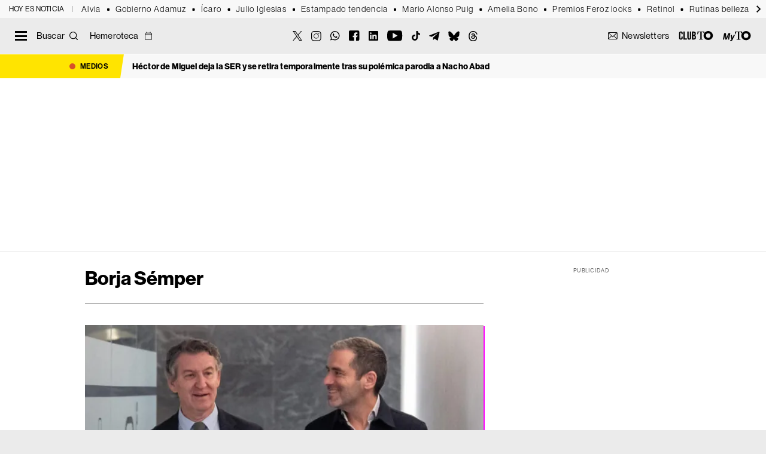

--- FILE ---
content_type: text/html; charset=UTF-8
request_url: https://theobjective.com/etiqueta/borja-semper/
body_size: 27861
content:
<!DOCTYPE html>
<html lang="es" class="portadilla tno-category-view tno-tag-view">
<head>
	<meta charset="UTF-8">
	<meta name="viewport" content="width=device-width, initial-scale=1">
	<link rel="profile" href="https://gmpg.org/xfn/11">
	<link rel="apple-touch-icon" sizes="180x180" href="https://theobjective.com/wp-content/themes/to2022/apple-touch-icon.png">
	<link rel="icon" type="image/png" sizes="32x32" href="https://theobjective.com/wp-content/themes/to2022/favicon-32x32.png">
	<link rel="icon" type="image/png" sizes="16x16" href="https://theobjective.com/wp-content/themes/to2022/favicon-16x16.png">
	<script async id="ebx" src="//applets.ebxcdn.com/ebx.js"></script>
	<meta name="msvalidate.01" content="6EAD2E9D3B6A79323A17E7C2BB4BA740" />

	<meta name='robots' content='index, follow, max-image-preview:large, max-snippet:-1, max-video-preview:-1' />
	<style>img:is([sizes="auto" i], [sizes^="auto," i]) { contain-intrinsic-size: 3000px 1500px }</style>
	
<!-- Google Tag Manager for WordPress by gtm4wp.com -->
<script data-cfasync="false" data-pagespeed-no-defer>
	var gtm4wp_datalayer_name = "dataLayer";
	var dataLayer = dataLayer || [];
</script>
<!-- End Google Tag Manager for WordPress by gtm4wp.com -->
	<!-- This site is optimized with the Yoast SEO Premium plugin v25.9 (Yoast SEO v25.9) - https://yoast.com/wordpress/plugins/seo/ -->
	<title>Borja Sémper: Últimas noticias en THE OBJECTIVE</title>
	<meta name="description" content="Todas las noticias sobre Borja Sémper publicadas en THE OBJECTIVE. Información, novedades y última hora sobre la actualidad en abierto." />
	<link rel="canonical" href="https://theobjective.com/etiqueta/borja-semper/" />
	<link rel="next" href="https://theobjective.com/etiqueta/borja-semper/page/2/" />
	<meta property="og:locale" content="es_ES" />
	<meta property="og:type" content="article" />
	<meta property="og:title" content="Borja Sémper: Últimas noticias en THE OBJECTIVE" />
	<meta property="og:description" content="Todas las noticias sobre Borja Sémper publicadas en THE OBJECTIVE. Información, novedades y última hora sobre la actualidad en abierto." />
	<meta property="og:url" content="https://theobjective.com/etiqueta/borja-semper/" />
	<meta property="og:site_name" content="The Objective" />
	<meta property="og:image" content="https://theobjective.com/wp-content/uploads/2024/04/THEO-LOGO.jpg" />
	<meta property="og:image:width" content="1200" />
	<meta property="og:image:height" content="675" />
	<meta property="og:image:type" content="image/jpeg" />
	<meta name="twitter:card" content="summary_large_image" />
	<meta name="twitter:site" content="@TheObjective_es" />
	<script type="application/ld+json" class="yoast-schema-graph">{"@context":"https://schema.org","@graph":[{"@type":"CollectionPage","@id":"https://theobjective.com/etiqueta/borja-semper/","url":"https://theobjective.com/etiqueta/borja-semper/","name":"Borja Sémper: Últimas noticias en THE OBJECTIVE","isPartOf":{"@id":"https://theobjective.com/#website"},"primaryImageOfPage":{"@id":"https://theobjective.com/etiqueta/borja-semper/#primaryimage"},"image":{"@id":"https://theobjective.com/etiqueta/borja-semper/#primaryimage"},"thumbnailUrl":"https://theobjective.com/wp-content/uploads/2026/01/borja-semper-pp-dos.jpeg","description":"Todas las noticias sobre Borja Sémper publicadas en THE OBJECTIVE. Información, novedades y última hora sobre la actualidad en abierto.","breadcrumb":{"@id":"https://theobjective.com/etiqueta/borja-semper/#breadcrumb"},"inLanguage":"es"},{"@type":"ImageObject","inLanguage":"es","@id":"https://theobjective.com/etiqueta/borja-semper/#primaryimage","url":"https://theobjective.com/wp-content/uploads/2026/01/borja-semper-pp-dos.jpeg","contentUrl":"https://theobjective.com/wp-content/uploads/2026/01/borja-semper-pp-dos.jpeg","width":1200,"height":675,"caption":"Reaparece públicamente Borja Sémper. PP"},{"@type":"BreadcrumbList","@id":"https://theobjective.com/etiqueta/borja-semper/#breadcrumb","itemListElement":[{"@type":"ListItem","position":1,"name":"Portada","item":"https://theobjective.com/"},{"@type":"ListItem","position":2,"name":"Borja Sémper"}]},{"@type":"WebSite","@id":"https://theobjective.com/#website","url":"https://theobjective.com/","name":"The Objective","description":"Periodismo digital para personas inteligentes, modernas y con cierto gusto por la estética","publisher":{"@id":"https://theobjective.com/#organization"},"alternateName":"TO","potentialAction":[{"@type":"SearchAction","target":{"@type":"EntryPoint","urlTemplate":"https://theobjective.com/?s={search_term_string}"},"query-input":{"@type":"PropertyValueSpecification","valueRequired":true,"valueName":"search_term_string"}}],"inLanguage":"es"},{"@type":"Organization","@id":"https://theobjective.com/#organization","name":"The Objective Media SL","alternateName":"The Objective","url":"https://theobjective.com/","logo":{"@type":"ImageObject","inLanguage":"es","@id":"https://theobjective.com/#/schema/logo/image/","url":"https://theobjective.com/wp-content/uploads/2025/05/logos-02.png","contentUrl":"https://theobjective.com/wp-content/uploads/2025/05/logos-02.png","width":600,"height":60,"caption":"The Objective Media SL"},"image":{"@id":"https://theobjective.com/#/schema/logo/image/"},"sameAs":["https://www.facebook.com/theobjective.esp","https://x.com/TheObjective_es","https://instagram.com/theobjective_es","https://es.linkedin.com/company/the-objective-media","https://www.youtube.com/c/TheObjective_es","https://www.tiktok.com/@theobjective","https://www.whatsapp.com/channel/0029Va8aIWu8F2p623W1v22g","https://bsky.app/profile/theobjective-es.bsky.social","https://t.me/elliberal","https://www.threads.com/@theobjective_es"],"description":"Periodismo digital para personas inteligentes, modernas y con cierto gusto por la estética","email":"info@theobjective.com","legalName":"The Objective Media SL","numberOfEmployees":{"@type":"QuantitativeValue","minValue":"51","maxValue":"200"},"publishingPrinciples":"https://theobjective.com/aviso-legal/","ownershipFundingInfo":"https://theobjective.com/portal-de-transparencia/","ethicsPolicy":"https://theobjective.com/principios-y-valores/"}]}</script>
	<!-- / Yoast SEO Premium plugin. -->


<link rel='dns-prefetch' href='//www.google.com' />
<link rel='dns-prefetch' href='//fonts.googleapis.com' />
<link rel="alternate" type="application/rss+xml" title="The Objective &raquo; Feed" href="https://theobjective.com/feed/" />
<link rel="alternate" type="application/rss+xml" title="The Objective &raquo; Etiqueta Borja Sémper del feed" href="https://theobjective.com/etiqueta/borja-semper/feed/" />
<script type="text/javascript">
/* <![CDATA[ */
window._wpemojiSettings = {"baseUrl":"https:\/\/s.w.org\/images\/core\/emoji\/16.0.1\/72x72\/","ext":".png","svgUrl":"https:\/\/s.w.org\/images\/core\/emoji\/16.0.1\/svg\/","svgExt":".svg","source":{"concatemoji":"https:\/\/theobjective.com\/wp-includes\/js\/wp-emoji-release.min.js?ver=7f447c398b07aab10ee4c39aa2940a88"}};
/*! This file is auto-generated */
!function(s,n){var o,i,e;function c(e){try{var t={supportTests:e,timestamp:(new Date).valueOf()};sessionStorage.setItem(o,JSON.stringify(t))}catch(e){}}function p(e,t,n){e.clearRect(0,0,e.canvas.width,e.canvas.height),e.fillText(t,0,0);var t=new Uint32Array(e.getImageData(0,0,e.canvas.width,e.canvas.height).data),a=(e.clearRect(0,0,e.canvas.width,e.canvas.height),e.fillText(n,0,0),new Uint32Array(e.getImageData(0,0,e.canvas.width,e.canvas.height).data));return t.every(function(e,t){return e===a[t]})}function u(e,t){e.clearRect(0,0,e.canvas.width,e.canvas.height),e.fillText(t,0,0);for(var n=e.getImageData(16,16,1,1),a=0;a<n.data.length;a++)if(0!==n.data[a])return!1;return!0}function f(e,t,n,a){switch(t){case"flag":return n(e,"\ud83c\udff3\ufe0f\u200d\u26a7\ufe0f","\ud83c\udff3\ufe0f\u200b\u26a7\ufe0f")?!1:!n(e,"\ud83c\udde8\ud83c\uddf6","\ud83c\udde8\u200b\ud83c\uddf6")&&!n(e,"\ud83c\udff4\udb40\udc67\udb40\udc62\udb40\udc65\udb40\udc6e\udb40\udc67\udb40\udc7f","\ud83c\udff4\u200b\udb40\udc67\u200b\udb40\udc62\u200b\udb40\udc65\u200b\udb40\udc6e\u200b\udb40\udc67\u200b\udb40\udc7f");case"emoji":return!a(e,"\ud83e\udedf")}return!1}function g(e,t,n,a){var r="undefined"!=typeof WorkerGlobalScope&&self instanceof WorkerGlobalScope?new OffscreenCanvas(300,150):s.createElement("canvas"),o=r.getContext("2d",{willReadFrequently:!0}),i=(o.textBaseline="top",o.font="600 32px Arial",{});return e.forEach(function(e){i[e]=t(o,e,n,a)}),i}function t(e){var t=s.createElement("script");t.src=e,t.defer=!0,s.head.appendChild(t)}"undefined"!=typeof Promise&&(o="wpEmojiSettingsSupports",i=["flag","emoji"],n.supports={everything:!0,everythingExceptFlag:!0},e=new Promise(function(e){s.addEventListener("DOMContentLoaded",e,{once:!0})}),new Promise(function(t){var n=function(){try{var e=JSON.parse(sessionStorage.getItem(o));if("object"==typeof e&&"number"==typeof e.timestamp&&(new Date).valueOf()<e.timestamp+604800&&"object"==typeof e.supportTests)return e.supportTests}catch(e){}return null}();if(!n){if("undefined"!=typeof Worker&&"undefined"!=typeof OffscreenCanvas&&"undefined"!=typeof URL&&URL.createObjectURL&&"undefined"!=typeof Blob)try{var e="postMessage("+g.toString()+"("+[JSON.stringify(i),f.toString(),p.toString(),u.toString()].join(",")+"));",a=new Blob([e],{type:"text/javascript"}),r=new Worker(URL.createObjectURL(a),{name:"wpTestEmojiSupports"});return void(r.onmessage=function(e){c(n=e.data),r.terminate(),t(n)})}catch(e){}c(n=g(i,f,p,u))}t(n)}).then(function(e){for(var t in e)n.supports[t]=e[t],n.supports.everything=n.supports.everything&&n.supports[t],"flag"!==t&&(n.supports.everythingExceptFlag=n.supports.everythingExceptFlag&&n.supports[t]);n.supports.everythingExceptFlag=n.supports.everythingExceptFlag&&!n.supports.flag,n.DOMReady=!1,n.readyCallback=function(){n.DOMReady=!0}}).then(function(){return e}).then(function(){var e;n.supports.everything||(n.readyCallback(),(e=n.source||{}).concatemoji?t(e.concatemoji):e.wpemoji&&e.twemoji&&(t(e.twemoji),t(e.wpemoji)))}))}((window,document),window._wpemojiSettings);
/* ]]> */
</script>
<style id='wp-emoji-styles-inline-css' type='text/css'>

	img.wp-smiley, img.emoji {
		display: inline !important;
		border: none !important;
		box-shadow: none !important;
		height: 1em !important;
		width: 1em !important;
		margin: 0 0.07em !important;
		vertical-align: -0.1em !important;
		background: none !important;
		padding: 0 !important;
	}
</style>
<style id='classic-theme-styles-inline-css' type='text/css'>
/*! This file is auto-generated */
.wp-block-button__link{color:#fff;background-color:#32373c;border-radius:9999px;box-shadow:none;text-decoration:none;padding:calc(.667em + 2px) calc(1.333em + 2px);font-size:1.125em}.wp-block-file__button{background:#32373c;color:#fff;text-decoration:none}
</style>
<link rel='stylesheet' id='ext-elections-election-widget-style-css' href='https://theobjective.com/wp-content/plugins/extremadura-elections/build/blocks/election-widget/style-index.css?ver=1.1.5' media='all' />
<style id='elasticpress-related-posts-style-inline-css' type='text/css'>
.editor-styles-wrapper .wp-block-elasticpress-related-posts ul,.wp-block-elasticpress-related-posts ul{list-style-type:none;padding:0}.editor-styles-wrapper .wp-block-elasticpress-related-posts ul li a>div{display:inline}

</style>
<style id='global-styles-inline-css' type='text/css'>
:root{--wp--preset--aspect-ratio--square: 1;--wp--preset--aspect-ratio--4-3: 4/3;--wp--preset--aspect-ratio--3-4: 3/4;--wp--preset--aspect-ratio--3-2: 3/2;--wp--preset--aspect-ratio--2-3: 2/3;--wp--preset--aspect-ratio--16-9: 16/9;--wp--preset--aspect-ratio--9-16: 9/16;--wp--preset--color--black: #000000;--wp--preset--color--cyan-bluish-gray: #abb8c3;--wp--preset--color--white: #ffffff;--wp--preset--color--pale-pink: #f78da7;--wp--preset--color--vivid-red: #cf2e2e;--wp--preset--color--luminous-vivid-orange: #ff6900;--wp--preset--color--luminous-vivid-amber: #fcb900;--wp--preset--color--light-green-cyan: #7bdcb5;--wp--preset--color--vivid-green-cyan: #00d084;--wp--preset--color--pale-cyan-blue: #8ed1fc;--wp--preset--color--vivid-cyan-blue: #0693e3;--wp--preset--color--vivid-purple: #9b51e0;--wp--preset--gradient--vivid-cyan-blue-to-vivid-purple: linear-gradient(135deg,rgba(6,147,227,1) 0%,rgb(155,81,224) 100%);--wp--preset--gradient--light-green-cyan-to-vivid-green-cyan: linear-gradient(135deg,rgb(122,220,180) 0%,rgb(0,208,130) 100%);--wp--preset--gradient--luminous-vivid-amber-to-luminous-vivid-orange: linear-gradient(135deg,rgba(252,185,0,1) 0%,rgba(255,105,0,1) 100%);--wp--preset--gradient--luminous-vivid-orange-to-vivid-red: linear-gradient(135deg,rgba(255,105,0,1) 0%,rgb(207,46,46) 100%);--wp--preset--gradient--very-light-gray-to-cyan-bluish-gray: linear-gradient(135deg,rgb(238,238,238) 0%,rgb(169,184,195) 100%);--wp--preset--gradient--cool-to-warm-spectrum: linear-gradient(135deg,rgb(74,234,220) 0%,rgb(151,120,209) 20%,rgb(207,42,186) 40%,rgb(238,44,130) 60%,rgb(251,105,98) 80%,rgb(254,248,76) 100%);--wp--preset--gradient--blush-light-purple: linear-gradient(135deg,rgb(255,206,236) 0%,rgb(152,150,240) 100%);--wp--preset--gradient--blush-bordeaux: linear-gradient(135deg,rgb(254,205,165) 0%,rgb(254,45,45) 50%,rgb(107,0,62) 100%);--wp--preset--gradient--luminous-dusk: linear-gradient(135deg,rgb(255,203,112) 0%,rgb(199,81,192) 50%,rgb(65,88,208) 100%);--wp--preset--gradient--pale-ocean: linear-gradient(135deg,rgb(255,245,203) 0%,rgb(182,227,212) 50%,rgb(51,167,181) 100%);--wp--preset--gradient--electric-grass: linear-gradient(135deg,rgb(202,248,128) 0%,rgb(113,206,126) 100%);--wp--preset--gradient--midnight: linear-gradient(135deg,rgb(2,3,129) 0%,rgb(40,116,252) 100%);--wp--preset--font-size--small: 13px;--wp--preset--font-size--medium: 20px;--wp--preset--font-size--large: 36px;--wp--preset--font-size--x-large: 42px;--wp--preset--spacing--20: 0.44rem;--wp--preset--spacing--30: 0.67rem;--wp--preset--spacing--40: 1rem;--wp--preset--spacing--50: 1.5rem;--wp--preset--spacing--60: 2.25rem;--wp--preset--spacing--70: 3.38rem;--wp--preset--spacing--80: 5.06rem;--wp--preset--shadow--natural: 6px 6px 9px rgba(0, 0, 0, 0.2);--wp--preset--shadow--deep: 12px 12px 50px rgba(0, 0, 0, 0.4);--wp--preset--shadow--sharp: 6px 6px 0px rgba(0, 0, 0, 0.2);--wp--preset--shadow--outlined: 6px 6px 0px -3px rgba(255, 255, 255, 1), 6px 6px rgba(0, 0, 0, 1);--wp--preset--shadow--crisp: 6px 6px 0px rgba(0, 0, 0, 1);}:where(.is-layout-flex){gap: 0.5em;}:where(.is-layout-grid){gap: 0.5em;}body .is-layout-flex{display: flex;}.is-layout-flex{flex-wrap: wrap;align-items: center;}.is-layout-flex > :is(*, div){margin: 0;}body .is-layout-grid{display: grid;}.is-layout-grid > :is(*, div){margin: 0;}:where(.wp-block-columns.is-layout-flex){gap: 2em;}:where(.wp-block-columns.is-layout-grid){gap: 2em;}:where(.wp-block-post-template.is-layout-flex){gap: 1.25em;}:where(.wp-block-post-template.is-layout-grid){gap: 1.25em;}.has-black-color{color: var(--wp--preset--color--black) !important;}.has-cyan-bluish-gray-color{color: var(--wp--preset--color--cyan-bluish-gray) !important;}.has-white-color{color: var(--wp--preset--color--white) !important;}.has-pale-pink-color{color: var(--wp--preset--color--pale-pink) !important;}.has-vivid-red-color{color: var(--wp--preset--color--vivid-red) !important;}.has-luminous-vivid-orange-color{color: var(--wp--preset--color--luminous-vivid-orange) !important;}.has-luminous-vivid-amber-color{color: var(--wp--preset--color--luminous-vivid-amber) !important;}.has-light-green-cyan-color{color: var(--wp--preset--color--light-green-cyan) !important;}.has-vivid-green-cyan-color{color: var(--wp--preset--color--vivid-green-cyan) !important;}.has-pale-cyan-blue-color{color: var(--wp--preset--color--pale-cyan-blue) !important;}.has-vivid-cyan-blue-color{color: var(--wp--preset--color--vivid-cyan-blue) !important;}.has-vivid-purple-color{color: var(--wp--preset--color--vivid-purple) !important;}.has-black-background-color{background-color: var(--wp--preset--color--black) !important;}.has-cyan-bluish-gray-background-color{background-color: var(--wp--preset--color--cyan-bluish-gray) !important;}.has-white-background-color{background-color: var(--wp--preset--color--white) !important;}.has-pale-pink-background-color{background-color: var(--wp--preset--color--pale-pink) !important;}.has-vivid-red-background-color{background-color: var(--wp--preset--color--vivid-red) !important;}.has-luminous-vivid-orange-background-color{background-color: var(--wp--preset--color--luminous-vivid-orange) !important;}.has-luminous-vivid-amber-background-color{background-color: var(--wp--preset--color--luminous-vivid-amber) !important;}.has-light-green-cyan-background-color{background-color: var(--wp--preset--color--light-green-cyan) !important;}.has-vivid-green-cyan-background-color{background-color: var(--wp--preset--color--vivid-green-cyan) !important;}.has-pale-cyan-blue-background-color{background-color: var(--wp--preset--color--pale-cyan-blue) !important;}.has-vivid-cyan-blue-background-color{background-color: var(--wp--preset--color--vivid-cyan-blue) !important;}.has-vivid-purple-background-color{background-color: var(--wp--preset--color--vivid-purple) !important;}.has-black-border-color{border-color: var(--wp--preset--color--black) !important;}.has-cyan-bluish-gray-border-color{border-color: var(--wp--preset--color--cyan-bluish-gray) !important;}.has-white-border-color{border-color: var(--wp--preset--color--white) !important;}.has-pale-pink-border-color{border-color: var(--wp--preset--color--pale-pink) !important;}.has-vivid-red-border-color{border-color: var(--wp--preset--color--vivid-red) !important;}.has-luminous-vivid-orange-border-color{border-color: var(--wp--preset--color--luminous-vivid-orange) !important;}.has-luminous-vivid-amber-border-color{border-color: var(--wp--preset--color--luminous-vivid-amber) !important;}.has-light-green-cyan-border-color{border-color: var(--wp--preset--color--light-green-cyan) !important;}.has-vivid-green-cyan-border-color{border-color: var(--wp--preset--color--vivid-green-cyan) !important;}.has-pale-cyan-blue-border-color{border-color: var(--wp--preset--color--pale-cyan-blue) !important;}.has-vivid-cyan-blue-border-color{border-color: var(--wp--preset--color--vivid-cyan-blue) !important;}.has-vivid-purple-border-color{border-color: var(--wp--preset--color--vivid-purple) !important;}.has-vivid-cyan-blue-to-vivid-purple-gradient-background{background: var(--wp--preset--gradient--vivid-cyan-blue-to-vivid-purple) !important;}.has-light-green-cyan-to-vivid-green-cyan-gradient-background{background: var(--wp--preset--gradient--light-green-cyan-to-vivid-green-cyan) !important;}.has-luminous-vivid-amber-to-luminous-vivid-orange-gradient-background{background: var(--wp--preset--gradient--luminous-vivid-amber-to-luminous-vivid-orange) !important;}.has-luminous-vivid-orange-to-vivid-red-gradient-background{background: var(--wp--preset--gradient--luminous-vivid-orange-to-vivid-red) !important;}.has-very-light-gray-to-cyan-bluish-gray-gradient-background{background: var(--wp--preset--gradient--very-light-gray-to-cyan-bluish-gray) !important;}.has-cool-to-warm-spectrum-gradient-background{background: var(--wp--preset--gradient--cool-to-warm-spectrum) !important;}.has-blush-light-purple-gradient-background{background: var(--wp--preset--gradient--blush-light-purple) !important;}.has-blush-bordeaux-gradient-background{background: var(--wp--preset--gradient--blush-bordeaux) !important;}.has-luminous-dusk-gradient-background{background: var(--wp--preset--gradient--luminous-dusk) !important;}.has-pale-ocean-gradient-background{background: var(--wp--preset--gradient--pale-ocean) !important;}.has-electric-grass-gradient-background{background: var(--wp--preset--gradient--electric-grass) !important;}.has-midnight-gradient-background{background: var(--wp--preset--gradient--midnight) !important;}.has-small-font-size{font-size: var(--wp--preset--font-size--small) !important;}.has-medium-font-size{font-size: var(--wp--preset--font-size--medium) !important;}.has-large-font-size{font-size: var(--wp--preset--font-size--large) !important;}.has-x-large-font-size{font-size: var(--wp--preset--font-size--x-large) !important;}
:where(.wp-block-post-template.is-layout-flex){gap: 1.25em;}:where(.wp-block-post-template.is-layout-grid){gap: 1.25em;}
:where(.wp-block-columns.is-layout-flex){gap: 2em;}:where(.wp-block-columns.is-layout-grid){gap: 2em;}
:root :where(.wp-block-pullquote){font-size: 1.5em;line-height: 1.6;}
</style>
<link rel='stylesheet' id='loteria-nino-styles-css' href='https://theobjective.com/wp-content/plugins/loteria-nino-2026/assets/css/loteria.css?ver=3.1.5' media='all' />
<style id="tno-google-css" media="all">/* cyrillic-ext */
@font-face {
  font-family: 'Merriweather';
  font-style: italic;
  font-weight: 300;
  font-stretch: 100%;
  font-display: swap;
  src: url(/fonts.gstatic.com/s/merriweather/v33/u-4c0qyriQwlOrhSvowK_l5-eTxCVx0ZbwLvKH2Gk9hLmp0v5yA-xXPqCzLvF-adrHOg7iDTFw.woff2) format('woff2');
  unicode-range: U+0460-052F, U+1C80-1C8A, U+20B4, U+2DE0-2DFF, U+A640-A69F, U+FE2E-FE2F;
}
/* cyrillic */
@font-face {
  font-family: 'Merriweather';
  font-style: italic;
  font-weight: 300;
  font-stretch: 100%;
  font-display: swap;
  src: url(/fonts.gstatic.com/s/merriweather/v33/u-4c0qyriQwlOrhSvowK_l5-eTxCVx0ZbwLvKH2Gk9hLmp0v5yA-xXPqCzLvF--drHOg7iDTFw.woff2) format('woff2');
  unicode-range: U+0301, U+0400-045F, U+0490-0491, U+04B0-04B1, U+2116;
}
/* vietnamese */
@font-face {
  font-family: 'Merriweather';
  font-style: italic;
  font-weight: 300;
  font-stretch: 100%;
  font-display: swap;
  src: url(/fonts.gstatic.com/s/merriweather/v33/u-4c0qyriQwlOrhSvowK_l5-eTxCVx0ZbwLvKH2Gk9hLmp0v5yA-xXPqCzLvF-SdrHOg7iDTFw.woff2) format('woff2');
  unicode-range: U+0102-0103, U+0110-0111, U+0128-0129, U+0168-0169, U+01A0-01A1, U+01AF-01B0, U+0300-0301, U+0303-0304, U+0308-0309, U+0323, U+0329, U+1EA0-1EF9, U+20AB;
}
/* latin-ext */
@font-face {
  font-family: 'Merriweather';
  font-style: italic;
  font-weight: 300;
  font-stretch: 100%;
  font-display: swap;
  src: url(/fonts.gstatic.com/s/merriweather/v33/u-4c0qyriQwlOrhSvowK_l5-eTxCVx0ZbwLvKH2Gk9hLmp0v5yA-xXPqCzLvF-WdrHOg7iDTFw.woff2) format('woff2');
  unicode-range: U+0100-02BA, U+02BD-02C5, U+02C7-02CC, U+02CE-02D7, U+02DD-02FF, U+0304, U+0308, U+0329, U+1D00-1DBF, U+1E00-1E9F, U+1EF2-1EFF, U+2020, U+20A0-20AB, U+20AD-20C0, U+2113, U+2C60-2C7F, U+A720-A7FF;
}
/* latin */
@font-face {
  font-family: 'Merriweather';
  font-style: italic;
  font-weight: 300;
  font-stretch: 100%;
  font-display: swap;
  src: url(/fonts.gstatic.com/s/merriweather/v33/u-4c0qyriQwlOrhSvowK_l5-eTxCVx0ZbwLvKH2Gk9hLmp0v5yA-xXPqCzLvF-udrHOg7iA.woff2) format('woff2');
  unicode-range: U+0000-00FF, U+0131, U+0152-0153, U+02BB-02BC, U+02C6, U+02DA, U+02DC, U+0304, U+0308, U+0329, U+2000-206F, U+20AC, U+2122, U+2191, U+2193, U+2212, U+2215, U+FEFF, U+FFFD;
}
/* cyrillic-ext */
@font-face {
  font-family: 'Merriweather';
  font-style: italic;
  font-weight: 400;
  font-stretch: 100%;
  font-display: swap;
  src: url(/fonts.gstatic.com/s/merriweather/v33/u-4c0qyriQwlOrhSvowK_l5-eTxCVx0ZbwLvKH2Gk9hLmp0v5yA-xXPqCzLvF-adrHOg7iDTFw.woff2) format('woff2');
  unicode-range: U+0460-052F, U+1C80-1C8A, U+20B4, U+2DE0-2DFF, U+A640-A69F, U+FE2E-FE2F;
}
/* cyrillic */
@font-face {
  font-family: 'Merriweather';
  font-style: italic;
  font-weight: 400;
  font-stretch: 100%;
  font-display: swap;
  src: url(/fonts.gstatic.com/s/merriweather/v33/u-4c0qyriQwlOrhSvowK_l5-eTxCVx0ZbwLvKH2Gk9hLmp0v5yA-xXPqCzLvF--drHOg7iDTFw.woff2) format('woff2');
  unicode-range: U+0301, U+0400-045F, U+0490-0491, U+04B0-04B1, U+2116;
}
/* vietnamese */
@font-face {
  font-family: 'Merriweather';
  font-style: italic;
  font-weight: 400;
  font-stretch: 100%;
  font-display: swap;
  src: url(/fonts.gstatic.com/s/merriweather/v33/u-4c0qyriQwlOrhSvowK_l5-eTxCVx0ZbwLvKH2Gk9hLmp0v5yA-xXPqCzLvF-SdrHOg7iDTFw.woff2) format('woff2');
  unicode-range: U+0102-0103, U+0110-0111, U+0128-0129, U+0168-0169, U+01A0-01A1, U+01AF-01B0, U+0300-0301, U+0303-0304, U+0308-0309, U+0323, U+0329, U+1EA0-1EF9, U+20AB;
}
/* latin-ext */
@font-face {
  font-family: 'Merriweather';
  font-style: italic;
  font-weight: 400;
  font-stretch: 100%;
  font-display: swap;
  src: url(/fonts.gstatic.com/s/merriweather/v33/u-4c0qyriQwlOrhSvowK_l5-eTxCVx0ZbwLvKH2Gk9hLmp0v5yA-xXPqCzLvF-WdrHOg7iDTFw.woff2) format('woff2');
  unicode-range: U+0100-02BA, U+02BD-02C5, U+02C7-02CC, U+02CE-02D7, U+02DD-02FF, U+0304, U+0308, U+0329, U+1D00-1DBF, U+1E00-1E9F, U+1EF2-1EFF, U+2020, U+20A0-20AB, U+20AD-20C0, U+2113, U+2C60-2C7F, U+A720-A7FF;
}
/* latin */
@font-face {
  font-family: 'Merriweather';
  font-style: italic;
  font-weight: 400;
  font-stretch: 100%;
  font-display: swap;
  src: url(/fonts.gstatic.com/s/merriweather/v33/u-4c0qyriQwlOrhSvowK_l5-eTxCVx0ZbwLvKH2Gk9hLmp0v5yA-xXPqCzLvF-udrHOg7iA.woff2) format('woff2');
  unicode-range: U+0000-00FF, U+0131, U+0152-0153, U+02BB-02BC, U+02C6, U+02DA, U+02DC, U+0304, U+0308, U+0329, U+2000-206F, U+20AC, U+2122, U+2191, U+2193, U+2212, U+2215, U+FEFF, U+FFFD;
}
/* cyrillic-ext */
@font-face {
  font-family: 'Merriweather';
  font-style: italic;
  font-weight: 700;
  font-stretch: 100%;
  font-display: swap;
  src: url(/fonts.gstatic.com/s/merriweather/v33/u-4c0qyriQwlOrhSvowK_l5-eTxCVx0ZbwLvKH2Gk9hLmp0v5yA-xXPqCzLvF-adrHOg7iDTFw.woff2) format('woff2');
  unicode-range: U+0460-052F, U+1C80-1C8A, U+20B4, U+2DE0-2DFF, U+A640-A69F, U+FE2E-FE2F;
}
/* cyrillic */
@font-face {
  font-family: 'Merriweather';
  font-style: italic;
  font-weight: 700;
  font-stretch: 100%;
  font-display: swap;
  src: url(/fonts.gstatic.com/s/merriweather/v33/u-4c0qyriQwlOrhSvowK_l5-eTxCVx0ZbwLvKH2Gk9hLmp0v5yA-xXPqCzLvF--drHOg7iDTFw.woff2) format('woff2');
  unicode-range: U+0301, U+0400-045F, U+0490-0491, U+04B0-04B1, U+2116;
}
/* vietnamese */
@font-face {
  font-family: 'Merriweather';
  font-style: italic;
  font-weight: 700;
  font-stretch: 100%;
  font-display: swap;
  src: url(/fonts.gstatic.com/s/merriweather/v33/u-4c0qyriQwlOrhSvowK_l5-eTxCVx0ZbwLvKH2Gk9hLmp0v5yA-xXPqCzLvF-SdrHOg7iDTFw.woff2) format('woff2');
  unicode-range: U+0102-0103, U+0110-0111, U+0128-0129, U+0168-0169, U+01A0-01A1, U+01AF-01B0, U+0300-0301, U+0303-0304, U+0308-0309, U+0323, U+0329, U+1EA0-1EF9, U+20AB;
}
/* latin-ext */
@font-face {
  font-family: 'Merriweather';
  font-style: italic;
  font-weight: 700;
  font-stretch: 100%;
  font-display: swap;
  src: url(/fonts.gstatic.com/s/merriweather/v33/u-4c0qyriQwlOrhSvowK_l5-eTxCVx0ZbwLvKH2Gk9hLmp0v5yA-xXPqCzLvF-WdrHOg7iDTFw.woff2) format('woff2');
  unicode-range: U+0100-02BA, U+02BD-02C5, U+02C7-02CC, U+02CE-02D7, U+02DD-02FF, U+0304, U+0308, U+0329, U+1D00-1DBF, U+1E00-1E9F, U+1EF2-1EFF, U+2020, U+20A0-20AB, U+20AD-20C0, U+2113, U+2C60-2C7F, U+A720-A7FF;
}
/* latin */
@font-face {
  font-family: 'Merriweather';
  font-style: italic;
  font-weight: 700;
  font-stretch: 100%;
  font-display: swap;
  src: url(/fonts.gstatic.com/s/merriweather/v33/u-4c0qyriQwlOrhSvowK_l5-eTxCVx0ZbwLvKH2Gk9hLmp0v5yA-xXPqCzLvF-udrHOg7iA.woff2) format('woff2');
  unicode-range: U+0000-00FF, U+0131, U+0152-0153, U+02BB-02BC, U+02C6, U+02DA, U+02DC, U+0304, U+0308, U+0329, U+2000-206F, U+20AC, U+2122, U+2191, U+2193, U+2212, U+2215, U+FEFF, U+FFFD;
}
/* cyrillic-ext */
@font-face {
  font-family: 'Merriweather';
  font-style: normal;
  font-weight: 300;
  font-stretch: 100%;
  font-display: swap;
  src: url(/fonts.gstatic.com/s/merriweather/v33/u-4e0qyriQwlOrhSvowK_l5UcA6zuSYEqOzpPe3HOZJ5eX1WtLaQwmYiSeqnJ-mXq1Gi3iE.woff2) format('woff2');
  unicode-range: U+0460-052F, U+1C80-1C8A, U+20B4, U+2DE0-2DFF, U+A640-A69F, U+FE2E-FE2F;
}
/* cyrillic */
@font-face {
  font-family: 'Merriweather';
  font-style: normal;
  font-weight: 300;
  font-stretch: 100%;
  font-display: swap;
  src: url(/fonts.gstatic.com/s/merriweather/v33/u-4e0qyriQwlOrhSvowK_l5UcA6zuSYEqOzpPe3HOZJ5eX1WtLaQwmYiSequJ-mXq1Gi3iE.woff2) format('woff2');
  unicode-range: U+0301, U+0400-045F, U+0490-0491, U+04B0-04B1, U+2116;
}
/* vietnamese */
@font-face {
  font-family: 'Merriweather';
  font-style: normal;
  font-weight: 300;
  font-stretch: 100%;
  font-display: swap;
  src: url(/fonts.gstatic.com/s/merriweather/v33/u-4e0qyriQwlOrhSvowK_l5UcA6zuSYEqOzpPe3HOZJ5eX1WtLaQwmYiSeqlJ-mXq1Gi3iE.woff2) format('woff2');
  unicode-range: U+0102-0103, U+0110-0111, U+0128-0129, U+0168-0169, U+01A0-01A1, U+01AF-01B0, U+0300-0301, U+0303-0304, U+0308-0309, U+0323, U+0329, U+1EA0-1EF9, U+20AB;
}
/* latin-ext */
@font-face {
  font-family: 'Merriweather';
  font-style: normal;
  font-weight: 300;
  font-stretch: 100%;
  font-display: swap;
  src: url(/fonts.gstatic.com/s/merriweather/v33/u-4e0qyriQwlOrhSvowK_l5UcA6zuSYEqOzpPe3HOZJ5eX1WtLaQwmYiSeqkJ-mXq1Gi3iE.woff2) format('woff2');
  unicode-range: U+0100-02BA, U+02BD-02C5, U+02C7-02CC, U+02CE-02D7, U+02DD-02FF, U+0304, U+0308, U+0329, U+1D00-1DBF, U+1E00-1E9F, U+1EF2-1EFF, U+2020, U+20A0-20AB, U+20AD-20C0, U+2113, U+2C60-2C7F, U+A720-A7FF;
}
/* latin */
@font-face {
  font-family: 'Merriweather';
  font-style: normal;
  font-weight: 300;
  font-stretch: 100%;
  font-display: swap;
  src: url(/fonts.gstatic.com/s/merriweather/v33/u-4e0qyriQwlOrhSvowK_l5UcA6zuSYEqOzpPe3HOZJ5eX1WtLaQwmYiSeqqJ-mXq1Gi.woff2) format('woff2');
  unicode-range: U+0000-00FF, U+0131, U+0152-0153, U+02BB-02BC, U+02C6, U+02DA, U+02DC, U+0304, U+0308, U+0329, U+2000-206F, U+20AC, U+2122, U+2191, U+2193, U+2212, U+2215, U+FEFF, U+FFFD;
}
/* cyrillic-ext */
@font-face {
  font-family: 'Merriweather';
  font-style: normal;
  font-weight: 400;
  font-stretch: 100%;
  font-display: swap;
  src: url(/fonts.gstatic.com/s/merriweather/v33/u-4e0qyriQwlOrhSvowK_l5UcA6zuSYEqOzpPe3HOZJ5eX1WtLaQwmYiSeqnJ-mXq1Gi3iE.woff2) format('woff2');
  unicode-range: U+0460-052F, U+1C80-1C8A, U+20B4, U+2DE0-2DFF, U+A640-A69F, U+FE2E-FE2F;
}
/* cyrillic */
@font-face {
  font-family: 'Merriweather';
  font-style: normal;
  font-weight: 400;
  font-stretch: 100%;
  font-display: swap;
  src: url(/fonts.gstatic.com/s/merriweather/v33/u-4e0qyriQwlOrhSvowK_l5UcA6zuSYEqOzpPe3HOZJ5eX1WtLaQwmYiSequJ-mXq1Gi3iE.woff2) format('woff2');
  unicode-range: U+0301, U+0400-045F, U+0490-0491, U+04B0-04B1, U+2116;
}
/* vietnamese */
@font-face {
  font-family: 'Merriweather';
  font-style: normal;
  font-weight: 400;
  font-stretch: 100%;
  font-display: swap;
  src: url(/fonts.gstatic.com/s/merriweather/v33/u-4e0qyriQwlOrhSvowK_l5UcA6zuSYEqOzpPe3HOZJ5eX1WtLaQwmYiSeqlJ-mXq1Gi3iE.woff2) format('woff2');
  unicode-range: U+0102-0103, U+0110-0111, U+0128-0129, U+0168-0169, U+01A0-01A1, U+01AF-01B0, U+0300-0301, U+0303-0304, U+0308-0309, U+0323, U+0329, U+1EA0-1EF9, U+20AB;
}
/* latin-ext */
@font-face {
  font-family: 'Merriweather';
  font-style: normal;
  font-weight: 400;
  font-stretch: 100%;
  font-display: swap;
  src: url(/fonts.gstatic.com/s/merriweather/v33/u-4e0qyriQwlOrhSvowK_l5UcA6zuSYEqOzpPe3HOZJ5eX1WtLaQwmYiSeqkJ-mXq1Gi3iE.woff2) format('woff2');
  unicode-range: U+0100-02BA, U+02BD-02C5, U+02C7-02CC, U+02CE-02D7, U+02DD-02FF, U+0304, U+0308, U+0329, U+1D00-1DBF, U+1E00-1E9F, U+1EF2-1EFF, U+2020, U+20A0-20AB, U+20AD-20C0, U+2113, U+2C60-2C7F, U+A720-A7FF;
}
/* latin */
@font-face {
  font-family: 'Merriweather';
  font-style: normal;
  font-weight: 400;
  font-stretch: 100%;
  font-display: swap;
  src: url(/fonts.gstatic.com/s/merriweather/v33/u-4e0qyriQwlOrhSvowK_l5UcA6zuSYEqOzpPe3HOZJ5eX1WtLaQwmYiSeqqJ-mXq1Gi.woff2) format('woff2');
  unicode-range: U+0000-00FF, U+0131, U+0152-0153, U+02BB-02BC, U+02C6, U+02DA, U+02DC, U+0304, U+0308, U+0329, U+2000-206F, U+20AC, U+2122, U+2191, U+2193, U+2212, U+2215, U+FEFF, U+FFFD;
}
/* cyrillic-ext */
@font-face {
  font-family: 'Merriweather';
  font-style: normal;
  font-weight: 700;
  font-stretch: 100%;
  font-display: swap;
  src: url(/fonts.gstatic.com/s/merriweather/v33/u-4e0qyriQwlOrhSvowK_l5UcA6zuSYEqOzpPe3HOZJ5eX1WtLaQwmYiSeqnJ-mXq1Gi3iE.woff2) format('woff2');
  unicode-range: U+0460-052F, U+1C80-1C8A, U+20B4, U+2DE0-2DFF, U+A640-A69F, U+FE2E-FE2F;
}
/* cyrillic */
@font-face {
  font-family: 'Merriweather';
  font-style: normal;
  font-weight: 700;
  font-stretch: 100%;
  font-display: swap;
  src: url(/fonts.gstatic.com/s/merriweather/v33/u-4e0qyriQwlOrhSvowK_l5UcA6zuSYEqOzpPe3HOZJ5eX1WtLaQwmYiSequJ-mXq1Gi3iE.woff2) format('woff2');
  unicode-range: U+0301, U+0400-045F, U+0490-0491, U+04B0-04B1, U+2116;
}
/* vietnamese */
@font-face {
  font-family: 'Merriweather';
  font-style: normal;
  font-weight: 700;
  font-stretch: 100%;
  font-display: swap;
  src: url(/fonts.gstatic.com/s/merriweather/v33/u-4e0qyriQwlOrhSvowK_l5UcA6zuSYEqOzpPe3HOZJ5eX1WtLaQwmYiSeqlJ-mXq1Gi3iE.woff2) format('woff2');
  unicode-range: U+0102-0103, U+0110-0111, U+0128-0129, U+0168-0169, U+01A0-01A1, U+01AF-01B0, U+0300-0301, U+0303-0304, U+0308-0309, U+0323, U+0329, U+1EA0-1EF9, U+20AB;
}
/* latin-ext */
@font-face {
  font-family: 'Merriweather';
  font-style: normal;
  font-weight: 700;
  font-stretch: 100%;
  font-display: swap;
  src: url(/fonts.gstatic.com/s/merriweather/v33/u-4e0qyriQwlOrhSvowK_l5UcA6zuSYEqOzpPe3HOZJ5eX1WtLaQwmYiSeqkJ-mXq1Gi3iE.woff2) format('woff2');
  unicode-range: U+0100-02BA, U+02BD-02C5, U+02C7-02CC, U+02CE-02D7, U+02DD-02FF, U+0304, U+0308, U+0329, U+1D00-1DBF, U+1E00-1E9F, U+1EF2-1EFF, U+2020, U+20A0-20AB, U+20AD-20C0, U+2113, U+2C60-2C7F, U+A720-A7FF;
}
/* latin */
@font-face {
  font-family: 'Merriweather';
  font-style: normal;
  font-weight: 700;
  font-stretch: 100%;
  font-display: swap;
  src: url(/fonts.gstatic.com/s/merriweather/v33/u-4e0qyriQwlOrhSvowK_l5UcA6zuSYEqOzpPe3HOZJ5eX1WtLaQwmYiSeqqJ-mXq1Gi.woff2) format('woff2');
  unicode-range: U+0000-00FF, U+0131, U+0152-0153, U+02BB-02BC, U+02C6, U+02DA, U+02DC, U+0304, U+0308, U+0329, U+2000-206F, U+20AC, U+2122, U+2191, U+2193, U+2212, U+2215, U+FEFF, U+FFFD;
}
</style>
<link rel='stylesheet' id='flickity-css' href='https://theobjective.com/wp-content/themes/to2022/assets/plugins/flickity/flickity.css?ver=2.3.0' media='all' />
<link rel='stylesheet' id='tno-style-css' href='https://theobjective.com/wp-content/themes/to2022/assets/styles/base-1767043927878.min.css?ver=1767131907' media='all' />
<link rel='stylesheet' id='tno-general-main-css' href='https://theobjective.com/wp-content/themes/to2022/assets/styles/general-main-1767043927878.min.css?ver=1767131907' media='all' />
<link rel='stylesheet' id='elasticpress-facets-css' href='https://theobjective.com/wp-content/plugins/elasticpress/dist/css/facets-styles.css?ver=5797fb4036fc4007a87a' media='all' />
        <meta property="fb:pages" content="152984254897718" />
    <style type="text/css"> .tippy-box[data-theme~="wprm"] { background-color: #333333; color: #FFFFFF; } .tippy-box[data-theme~="wprm"][data-placement^="top"] > .tippy-arrow::before { border-top-color: #333333; } .tippy-box[data-theme~="wprm"][data-placement^="bottom"] > .tippy-arrow::before { border-bottom-color: #333333; } .tippy-box[data-theme~="wprm"][data-placement^="left"] > .tippy-arrow::before { border-left-color: #333333; } .tippy-box[data-theme~="wprm"][data-placement^="right"] > .tippy-arrow::before { border-right-color: #333333; } .tippy-box[data-theme~="wprm"] a { color: #FFFFFF; } .wprm-comment-rating svg { width: 18px !important; height: 18px !important; } img.wprm-comment-rating { width: 90px !important; height: 18px !important; } body { --comment-rating-star-color: #343434; } body { --wprm-popup-font-size: 16px; } body { --wprm-popup-background: #ffffff; } body { --wprm-popup-title: #000000; } body { --wprm-popup-content: #444444; } body { --wprm-popup-button-background: #444444; } body { --wprm-popup-button-text: #ffffff; }</style><style type="text/css">.wprm-glossary-term {color: #5A822B;text-decoration: underline;cursor: help;}</style><style type="text/css">.wprm-recipe-template-snippet-basic-buttons {
    font-family: inherit; /* wprm_font_family type=font */
    font-size: 0.9em; /* wprm_font_size type=font_size */
    text-align: center; /* wprm_text_align type=align */
    margin-top: 0px; /* wprm_margin_top type=size */
    margin-bottom: 10px; /* wprm_margin_bottom type=size */
}
.wprm-recipe-template-snippet-basic-buttons a  {
    margin: 5px; /* wprm_margin_button type=size */
    margin: 5px; /* wprm_margin_button type=size */
}

.wprm-recipe-template-snippet-basic-buttons a:first-child {
    margin-left: 0;
}
.wprm-recipe-template-snippet-basic-buttons a:last-child {
    margin-right: 0;
}.wprm-recipe-template-chic {
    margin: 20px auto;
    background-color: #fafafa; /* wprm_background type=color */
    font-family: -apple-system, BlinkMacSystemFont, "Segoe UI", Roboto, Oxygen-Sans, Ubuntu, Cantarell, "Helvetica Neue", sans-serif; /* wprm_main_font_family type=font */
    font-size: 0.9em; /* wprm_main_font_size type=font_size */
    line-height: 1.5em; /* wprm_main_line_height type=font_size */
    color: #333333; /* wprm_main_text type=color */
    max-width: 650px; /* wprm_max_width type=size */
}
.wprm-recipe-template-chic a {
    color: #3498db; /* wprm_link type=color */
}
.wprm-recipe-template-chic p, .wprm-recipe-template-chic li {
    font-family: -apple-system, BlinkMacSystemFont, "Segoe UI", Roboto, Oxygen-Sans, Ubuntu, Cantarell, "Helvetica Neue", sans-serif; /* wprm_main_font_family type=font */
    font-size: 1em !important;
    line-height: 1.5em !important; /* wprm_main_line_height type=font_size */
}
.wprm-recipe-template-chic li {
    margin: 0 0 0 32px !important;
    padding: 0 !important;
}
.rtl .wprm-recipe-template-chic li {
    margin: 0 32px 0 0 !important;
}
.wprm-recipe-template-chic ol, .wprm-recipe-template-chic ul {
    margin: 0 !important;
    padding: 0 !important;
}
.wprm-recipe-template-chic br {
    display: none;
}
.wprm-recipe-template-chic .wprm-recipe-name,
.wprm-recipe-template-chic .wprm-recipe-header {
    font-family: -apple-system, BlinkMacSystemFont, "Segoe UI", Roboto, Oxygen-Sans, Ubuntu, Cantarell, "Helvetica Neue", sans-serif; /* wprm_header_font_family type=font */
    color: #000000; /* wprm_header_text type=color */
    line-height: 1.3em; /* wprm_header_line_height type=font_size */
}
.wprm-recipe-template-chic .wprm-recipe-header * {
    font-family: -apple-system, BlinkMacSystemFont, "Segoe UI", Roboto, Oxygen-Sans, Ubuntu, Cantarell, "Helvetica Neue", sans-serif; /* wprm_main_font_family type=font */
}
.wprm-recipe-template-chic h1,
.wprm-recipe-template-chic h2,
.wprm-recipe-template-chic h3,
.wprm-recipe-template-chic h4,
.wprm-recipe-template-chic h5,
.wprm-recipe-template-chic h6 {
    font-family: -apple-system, BlinkMacSystemFont, "Segoe UI", Roboto, Oxygen-Sans, Ubuntu, Cantarell, "Helvetica Neue", sans-serif; /* wprm_header_font_family type=font */
    color: #212121; /* wprm_header_text type=color */
    line-height: 1.3em; /* wprm_header_line_height type=font_size */
    margin: 0 !important;
    padding: 0 !important;
}
.wprm-recipe-template-chic .wprm-recipe-header {
    margin-top: 1.2em !important;
}
.wprm-recipe-template-chic h1 {
    font-size: 2em; /* wprm_h1_size type=font_size */
}
.wprm-recipe-template-chic h2 {
    font-size: 1.8em; /* wprm_h2_size type=font_size */
}
.wprm-recipe-template-chic h3 {
    font-size: 1.2em; /* wprm_h3_size type=font_size */
}
.wprm-recipe-template-chic h4 {
    font-size: 1em; /* wprm_h4_size type=font_size */
}
.wprm-recipe-template-chic h5 {
    font-size: 1em; /* wprm_h5_size type=font_size */
}
.wprm-recipe-template-chic h6 {
    font-size: 1em; /* wprm_h6_size type=font_size */
}.wprm-recipe-template-chic {
    font-size: 1em; /* wprm_main_font_size type=font_size */
	border-style: solid; /* wprm_border_style type=border */
	border-width: 1px; /* wprm_border_width type=size */
	border-color: #E0E0E0; /* wprm_border type=color */
    padding: 10px;
    background-color: #ffffff; /* wprm_background type=color */
    max-width: 950px; /* wprm_max_width type=size */
}
.wprm-recipe-template-chic a {
    color: #5A822B; /* wprm_link type=color */
}
.wprm-recipe-template-chic .wprm-recipe-name {
    line-height: 1.3em;
    font-weight: bold;
}
.wprm-recipe-template-chic .wprm-template-chic-buttons {
	clear: both;
    font-size: 0.9em;
    text-align: center;
}
.wprm-recipe-template-chic .wprm-template-chic-buttons .wprm-recipe-icon {
    margin-right: 5px;
}
.wprm-recipe-template-chic .wprm-recipe-header {
	margin-bottom: 0.5em !important;
}
.wprm-recipe-template-chic .wprm-nutrition-label-container {
	font-size: 0.9em;
}
.wprm-recipe-template-chic .wprm-call-to-action {
	border-radius: 3px;
}.wprm-recipe-template-compact-howto {
    margin: 20px auto;
    background-color: #fafafa; /* wprm_background type=color */
    font-family: -apple-system, BlinkMacSystemFont, "Segoe UI", Roboto, Oxygen-Sans, Ubuntu, Cantarell, "Helvetica Neue", sans-serif; /* wprm_main_font_family type=font */
    font-size: 0.9em; /* wprm_main_font_size type=font_size */
    line-height: 1.5em; /* wprm_main_line_height type=font_size */
    color: #333333; /* wprm_main_text type=color */
    max-width: 650px; /* wprm_max_width type=size */
}
.wprm-recipe-template-compact-howto a {
    color: #3498db; /* wprm_link type=color */
}
.wprm-recipe-template-compact-howto p, .wprm-recipe-template-compact-howto li {
    font-family: -apple-system, BlinkMacSystemFont, "Segoe UI", Roboto, Oxygen-Sans, Ubuntu, Cantarell, "Helvetica Neue", sans-serif; /* wprm_main_font_family type=font */
    font-size: 1em !important;
    line-height: 1.5em !important; /* wprm_main_line_height type=font_size */
}
.wprm-recipe-template-compact-howto li {
    margin: 0 0 0 32px !important;
    padding: 0 !important;
}
.rtl .wprm-recipe-template-compact-howto li {
    margin: 0 32px 0 0 !important;
}
.wprm-recipe-template-compact-howto ol, .wprm-recipe-template-compact-howto ul {
    margin: 0 !important;
    padding: 0 !important;
}
.wprm-recipe-template-compact-howto br {
    display: none;
}
.wprm-recipe-template-compact-howto .wprm-recipe-name,
.wprm-recipe-template-compact-howto .wprm-recipe-header {
    font-family: -apple-system, BlinkMacSystemFont, "Segoe UI", Roboto, Oxygen-Sans, Ubuntu, Cantarell, "Helvetica Neue", sans-serif; /* wprm_header_font_family type=font */
    color: #000000; /* wprm_header_text type=color */
    line-height: 1.3em; /* wprm_header_line_height type=font_size */
}
.wprm-recipe-template-compact-howto .wprm-recipe-header * {
    font-family: -apple-system, BlinkMacSystemFont, "Segoe UI", Roboto, Oxygen-Sans, Ubuntu, Cantarell, "Helvetica Neue", sans-serif; /* wprm_main_font_family type=font */
}
.wprm-recipe-template-compact-howto h1,
.wprm-recipe-template-compact-howto h2,
.wprm-recipe-template-compact-howto h3,
.wprm-recipe-template-compact-howto h4,
.wprm-recipe-template-compact-howto h5,
.wprm-recipe-template-compact-howto h6 {
    font-family: -apple-system, BlinkMacSystemFont, "Segoe UI", Roboto, Oxygen-Sans, Ubuntu, Cantarell, "Helvetica Neue", sans-serif; /* wprm_header_font_family type=font */
    color: #212121; /* wprm_header_text type=color */
    line-height: 1.3em; /* wprm_header_line_height type=font_size */
    margin: 0 !important;
    padding: 0 !important;
}
.wprm-recipe-template-compact-howto .wprm-recipe-header {
    margin-top: 1.2em !important;
}
.wprm-recipe-template-compact-howto h1 {
    font-size: 2em; /* wprm_h1_size type=font_size */
}
.wprm-recipe-template-compact-howto h2 {
    font-size: 1.8em; /* wprm_h2_size type=font_size */
}
.wprm-recipe-template-compact-howto h3 {
    font-size: 1.2em; /* wprm_h3_size type=font_size */
}
.wprm-recipe-template-compact-howto h4 {
    font-size: 1em; /* wprm_h4_size type=font_size */
}
.wprm-recipe-template-compact-howto h5 {
    font-size: 1em; /* wprm_h5_size type=font_size */
}
.wprm-recipe-template-compact-howto h6 {
    font-size: 1em; /* wprm_h6_size type=font_size */
}.wprm-recipe-template-compact-howto {
	border-style: solid; /* wprm_border_style type=border */
	border-width: 1px; /* wprm_border_width type=size */
	border-color: #777777; /* wprm_border type=color */
	border-radius: 0px; /* wprm_border_radius type=size */
	padding: 10px;
}.wprm-recipe-template-meadow {
    margin: 20px auto;
    background-color: #ffffff; /* wprm_background type=color */
    font-family: "Inter", sans-serif; /* wprm_main_font_family type=font */
    font-size: 16px; /* wprm_main_font_size type=font_size */
    line-height: 1.5em; /* wprm_main_line_height type=font_size */
    color: #000000; /* wprm_main_text type=color */
    max-width: 1600px; /* wprm_max_width type=size */

    --meadow-accent-color: #747B2D; /* wprm_accent_color type=color */
    --meadow-main-background-color: #F3F4EC; /* wprm_main_background_color type=color */

    border: 0;
    border-top: 1px solid var(--meadow-accent-color);

    --meadow-list-border-color: #DEB538; /* wprm_list_border_color type=color */
}
.wprm-recipe-template-meadow a {
    color: #000000; /* wprm_link type=color */
}
.wprm-recipe-template-meadow p, .wprm-recipe-template-meadow li {
    font-family: "Inter", sans-serif; /* wprm_main_font_family type=font */
    font-size: 1em;
    line-height: 1.5em; /* wprm_main_line_height type=font_size */
}
.wprm-recipe-template-meadow li {
    margin: 0 0 0 32px;
    padding: 0;
}
.rtl .wprm-recipe-template-meadow li {
    margin: 0 32px 0 0;
}
.wprm-recipe-template-meadow ol, .wprm-recipe-template-meadow ul {
    margin: 0;
    padding: 0;
}
.wprm-recipe-template-meadow br {
    display: none;
}
.wprm-recipe-template-meadow .wprm-recipe-name,
.wprm-recipe-template-meadow .wprm-recipe-header {
    font-family: "Gloock", serif; /* wprm_header_font_family type=font */
    color: #1e1e1e; /* wprm_header_text type=color */
    line-height: 1.3em; /* wprm_header_line_height type=font_size */
}
.wprm-recipe-template-meadow .wprm-recipe-header * {
    font-family: "Inter", sans-serif; /* wprm_main_font_family type=font */
}
.wprm-recipe-template-meadow h1,
.wprm-recipe-template-meadow h2,
.wprm-recipe-template-meadow h3,
.wprm-recipe-template-meadow h4,
.wprm-recipe-template-meadow h5,
.wprm-recipe-template-meadow h6 {
    font-family: "Gloock", serif; /* wprm_header_font_family type=font */
    color: #1e1e1e; /* wprm_header_text type=color */
    line-height: 1.3em; /* wprm_header_line_height type=font_size */
    margin: 0;
    padding: 0;
}
.wprm-recipe-template-meadow .wprm-recipe-header {
    margin-top: 1.2em;
}
.wprm-recipe-template-meadow h1 {
    font-size: 2.2em; /* wprm_h1_size type=font_size */
}
.wprm-recipe-template-meadow h2 {
    font-size: 2.2em; /* wprm_h2_size type=font_size */
}
.wprm-recipe-template-meadow h3 {
    font-size: 1.8em; /* wprm_h3_size type=font_size */
}
.wprm-recipe-template-meadow h4 {
    font-size: 1em; /* wprm_h4_size type=font_size */
}
.wprm-recipe-template-meadow h5 {
    font-size: 1em; /* wprm_h5_size type=font_size */
}
.wprm-recipe-template-meadow h6 {
    font-size: 1em; /* wprm_h6_size type=font_size */
}
.wprm-recipe-template-meadow .meadow-header-meta {
    max-width: 800px;
    margin: 0 auto;
}</style>
<!-- Google Tag Manager for WordPress by gtm4wp.com -->
<!-- GTM Container placement set to automatic -->
<script data-cfasync="false" data-pagespeed-no-defer>
	var dataLayer_content = {"visitorLoginState":"logged-out","visitorType":"visitor-logged-out","pageTitle":"Borja Sémper: Últimas noticias en THE OBJECTIVE","pagePostType":"post","pagePostType2":"tag-post"};
	dataLayer.push( dataLayer_content );
</script>
<script data-cfasync="false" data-pagespeed-no-defer>
(function(w,d,s,l,i){w[l]=w[l]||[];w[l].push({'gtm.start':
new Date().getTime(),event:'gtm.js'});var f=d.getElementsByTagName(s)[0],
j=d.createElement(s),dl=l!='dataLayer'?'&l='+l:'';j.async=true;j.src=
'//www.googletagmanager.com/gtm.js?id='+i+dl;f.parentNode.insertBefore(j,f);
})(window,document,'script','dataLayer','GTM-TPR6MJV');
</script>
<!-- End Google Tag Manager for WordPress by gtm4wp.com -->			<link rel="preload" href="https://use.typekit.net/pjd6xve.css" as="style" onload="this.onload=null;this.rel='stylesheet'">
			<noscript><link rel="stylesheet" href="https://use.typekit.net/pjd6xve.css"></noscript>
			        <script type="text/javascript">
            if (!window.didomiConfig) {
                window.didomiConfig = {};
            }
            if (!window.didomiConfig.notice) {
                window.didomiConfig.notice = {};
            }
            if (!window.didomiConfig.app) {
                window.didomiConfig.app = {};
            }

            window.didomiConfig.app.deniedConsentDuration = 2592000; // 30 days in seconds
            window.didomiConfig.notice.enable = false;
        </script>
        <script type="text/javascript">window.gdprAppliesGlobally=true;(function(){function n(e){if(!window.frames[e]){if(document.body&&document.body.firstChild){var t=document.body;var r=document.createElement("iframe");r.style.display="none";r.name=e;r.title=e;t.insertBefore(r,t.firstChild)}else{setTimeout(function(){n(e)},5)}}}function e(r,i,o,c,s){function e(e,t,r,n){if(typeof r!=="function"){return}if(!window[i]){window[i]=[]}var a=false;if(s){a=s(e,n,r)}if(!a){window[i].push({command:e,version:t,callback:r,parameter:n})}}e.stub=true;e.stubVersion=2;function t(n){if(!window[r]||window[r].stub!==true){return}if(!n.data){return}var a=typeof n.data==="string";var e;try{e=a?JSON.parse(n.data):n.data}catch(t){return}if(e[o]){var i=e[o];window[r](i.command,i.version,function(e,t){var r={};r[c]={returnValue:e,success:t,callId:i.callId};n.source.postMessage(a?JSON.stringify(r):r,"*")},i.parameter)}}if(typeof window[r]!=="function"){window[r]=e;if(window.addEventListener){window.addEventListener("message",t,false)}else{window.attachEvent("onmessage",t)}}}e("__tcfapi","__tcfapiBuffer","__tcfapiCall","__tcfapiReturn");n("__tcfapiLocator");(function(e){var t=document.createElement("link");t.rel="preconnect";t.as="script";var r=document.createElement("link");r.rel="dns-prefetch";r.as="script";var n=document.createElement("link");n.rel="preload";n.as="script";var a=document.createElement("script");a.id="spcloader";a.type="text/javascript";a["async"]=true;a.charset="utf-8";var i="https://sdk.privacy-center.org/"+e+"/loader.js?target="+document.location.hostname;t.href="https://sdk.privacy-center.org/";r.href="https://sdk.privacy-center.org/";n.href=i;a.src=i;var o=document.getElementsByTagName("script")[0];o.parentNode.insertBefore(t,o);o.parentNode.insertBefore(r,o);o.parentNode.insertBefore(n,o);o.parentNode.insertBefore(a,o)})("ce314ce3-1950-4f8a-b539-903be931114a")})();</script>
            <!-- SENSIC tag starts -->
        <script type="text/javascript">
            var gfkS2sConf = {
                media:    "TheobjectiveWeb",
                url:      "//es-config.sensic.net/s2s-web.js",
                type:     "WEB",
            };
            (function (w, d, c, s, id, v) {
                if (d.getElementById(id)) {
                    return;
                }

                w.gfkS2sConf = c;
                w[id] = {};
                w[id].agents = [];
                var api = ["playStreamLive", "playStreamOnDemand", "stop", "skip", "screen", "volume", "impression"];
                w.gfks = (function () {
                    function f(sA, e, cb) {
                        return function () {
                            sA.p = cb();
                            sA.queue.push({f: e, a: arguments});
                        };
                    }
                    function s(c, pId, cb) {
                        var sA = {queue: [], config: c, cb: cb, pId: pId};
                        for (var i = 0; i < api.length; i++) {
                            var e = api[i];
                            sA[e] = f(sA, e, cb);
                        }
                        return sA;
                    }
                    return s;
                }());
                w[id].getAgent = function (cb, pId) {
                    var a = {
                        a: new w.gfks(c, pId || "", cb || function () {
                            return 0;
                        })
                    };
                    function g(a, e) {
                        return function () {
                            return a.a[e].apply(a.a, arguments);
                        }
                    }
                    for (var i = 0; i < api.length; i++) {
                        var e = api[i];
                        a[e] = g(a, e);
                    }
                    w[id].agents.push(a);
                    return a;
                };

                var lJS = function (eId, url) {
                    var tag = d.createElement(s);
                    var el = d.getElementsByTagName(s)[0];
                    tag.id = eId;
                    tag.async = true;
                    tag.type = 'text/javascript';
                    tag.src = url;
                    el.parentNode.insertBefore(tag, el);
                };

                if (c.hasOwnProperty(v)) {lJS(id + v, c[v]);}
                lJS(id, c.url);
            })(window, document, gfkS2sConf, 'script', 'gfkS2s', 'visUrl');
        </script>
        <!-- SENSIC tag ends -->
            <script type="text/javascript">
     		function detectWebView() {
                var userAgent = navigator.userAgent || navigator.vendor || window.opera;
                var mrfTech = 0;

                if (/iPhone/i.test(userAgent) && !/Safari/i.test(userAgent) && !/CriOS/i.test(userAgent)) {
                    mrfTech = 3;
                }
                // Detectar Android webview
                else if (/Android/i.test(userAgent) && /wv/i.test(userAgent)) {
                    mrfTech = 4;
                }

                return mrfTech;
            }

            function e(e){var t=!(arguments.length>1&&void 0!==arguments[1])||arguments[1],c=document.createElement("script");c.src=e,t?c.type="module":(c.async=!0,c.type="text/javascript",c.setAttribute("nomodule",""));var n=document.getElementsByTagName("script")[0];n.parentNode.insertBefore(c,n)}function t(t,c,n){var a,o,r;null!==(a=t.marfeel)&&void 0!==a||(t.marfeel={}),null!==(o=(r=t.marfeel).cmd)&&void 0!==o||(r.cmd=[]),t.marfeel.config=n,t.marfeel.config.accountId=c;var i="https://sdk.mrf.io/statics";e("".concat(i,"/marfeel-sdk.js?id=").concat(c),!0),e("".concat(i,"/marfeel-sdk.es5.js?id=").concat(c),!1)}!function(e,c){var n=arguments.length>2&&void 0!==arguments[2]?arguments[2]:{};t(e,c,n)}(window,3100,{
				pageType: detectWebView()
			});
        </script>
        <script type="module" src="https://marfeelexperimentsexperienceengine.mrf.io/experimentsexperience/render?siteId=3100&url=https://theobjective.com/&experimentType=HeadlineAB&lang=es&version=esnext" async></script>
        <script type="application/javascript" src="https://marfeelexperimentsexperienceengine.mrf.io/experimentsexperience/render?siteId=3100&url=https://theobjective.com/&experimentType=HeadlineAB&lang=es&version=legacy" nomodule="" async></script>


            <link rel="preload" async="" href="https://securepubads.g.doubleclick.net/tag/js/gpt.js" as="script" type="text/javascript" />
        <script>
            var optidigitalQueue = optidigitalQueue || {};
            optidigitalQueue.cmd = optidigitalQueue.cmd || [];
        </script>
        <script type='text/javascript' id='optidigital-ad-init' async data-config='{"adUnit": "/470376764/od.theobjective.com/categories", "pageTargeting": {"etiqueta":"Borja S\u00e9mper"}}'
            src='//scripts.opti-digital.com/tags/?site=theobjective'></script>
        <script>(function(html){html.className = html.className.replace(/\bno-js\b/,'js')})(document.documentElement);</script>
      <meta name="onesignal" content="wordpress-plugin"/>
            <script>

      window.OneSignalDeferred = window.OneSignalDeferred || [];

      OneSignalDeferred.push(function(OneSignal) {
        var oneSignal_options = {};
        window._oneSignalInitOptions = oneSignal_options;

        oneSignal_options['serviceWorkerParam'] = { scope: '/' };
oneSignal_options['serviceWorkerPath'] = 'OneSignalSDKWorker.js.php';

        OneSignal.Notifications.setDefaultUrl("https://theobjective.com");

        oneSignal_options['wordpress'] = true;
oneSignal_options['appId'] = 'c1011ebd-295e-441c-b48b-c2e6ee2ddf14';
oneSignal_options['allowLocalhostAsSecureOrigin'] = true;
oneSignal_options['welcomeNotification'] = { };
oneSignal_options['welcomeNotification']['title'] = "Muchas gracias por suscribirte a The Objective";
oneSignal_options['welcomeNotification']['message'] = "Periodismo &#039;ethos&#039; en abierto";
oneSignal_options['path'] = "https://theobjective.com/wp-content/plugins/onesignal-free-web-push-notifications/sdk_files/";
oneSignal_options['safari_web_id'] = "web.onesignal.auto.5f2b561a-4bc4-4806-b010-c7853696b689";
oneSignal_options['promptOptions'] = { };
oneSignal_options['promptOptions']['actionMessage'] = "Nos gustaría enviarte nuestras notificaciones. Puedes cancelarlas en cualquier momento.";
oneSignal_options['promptOptions']['exampleNotificationTitleDesktop'] = "Este es un ejemplo de nuestras notificaciones";
oneSignal_options['promptOptions']['exampleNotificationMessageDesktop'] = "Las notificaciones aparecerán en tu escritorio";
oneSignal_options['promptOptions']['exampleNotificationTitleMobile'] = "Esta es una nueva noticia en The Objective";
oneSignal_options['promptOptions']['exampleNotificationMessageMobile'] = "Lee la noticia aquí";
oneSignal_options['promptOptions']['exampleNotificationCaption'] = "Esta es una nueva noticia en The Objective";
oneSignal_options['promptOptions']['acceptButtonText'] = "Permitir";
oneSignal_options['promptOptions']['cancelButtonText'] = "No, gracias";
oneSignal_options['promptOptions']['siteName'] = "https://theobjective.com/";
oneSignal_options['promptOptions']['autoAcceptTitle'] = "Haz click en Permitir";
oneSignal_options['notifyButton'] = { };
oneSignal_options['notifyButton']['enable'] = true;
oneSignal_options['notifyButton']['position'] = 'bottom-right';
oneSignal_options['notifyButton']['theme'] = 'inverse';
oneSignal_options['notifyButton']['size'] = 'small';
oneSignal_options['notifyButton']['showCredit'] = false;
oneSignal_options['notifyButton']['text'] = {};
oneSignal_options['notifyButton']['text']['tip.state.unsubscribed'] = 'Suscríbete a nuestras notificaciones';
oneSignal_options['notifyButton']['text']['tip.state.subscribed'] = 'Estás suscrito a nuestras notificaciones';
oneSignal_options['notifyButton']['text']['tip.state.blocked'] = 'Has bloqueado nuestras notificaciones';
oneSignal_options['notifyButton']['text']['message.action.subscribed'] = '¡Gracias por suscribirte!';
oneSignal_options['notifyButton']['text']['message.action.resubscribed'] = '¡Gracias por volver a suscribirte!';
oneSignal_options['notifyButton']['text']['message.action.unsubscribed'] = 'Ya no recibirás más notificaciones';
oneSignal_options['notifyButton']['text']['dialog.main.title'] = 'Administrar notificaciones de The Objective';
oneSignal_options['notifyButton']['text']['dialog.main.button.subscribe'] = 'Suscríbete';
oneSignal_options['notifyButton']['text']['dialog.main.button.unsubscribe'] = 'Cancelar notificaciones';
oneSignal_options['notifyButton']['text']['dialog.blocked.title'] = 'Desbloquea las notificaciones';
oneSignal_options['notifyButton']['text']['dialog.blocked.message'] = 'Sigue estas instrucciones para habilitar las notificaciones';
oneSignal_options['notifyButton']['colors'] = {};
oneSignal_options['notifyButton']['colors']['circle.background'] = '#FFE400';
oneSignal_options['notifyButton']['colors']['circle.foreground'] = 'black';
oneSignal_options['notifyButton']['colors']['badge.background'] = '#FFE400';
oneSignal_options['notifyButton']['colors']['badge.foreground'] = 'black';
oneSignal_options['notifyButton']['colors']['badge.bordercolor'] = 'black';
oneSignal_options['notifyButton']['colors']['pulse.color'] = 'white';
oneSignal_options['notifyButton']['colors']['dialog.button.background'] = '#FFE400';
oneSignal_options['notifyButton']['colors']['dialog.button.background.hovering'] = 'black';
oneSignal_options['notifyButton']['colors']['dialog.button.background.active'] = 'black';
oneSignal_options['notifyButton']['colors']['dialog.button.foreground'] = 'white';
oneSignal_options['notifyButton']['offset'] = {};
              OneSignal.init(window._oneSignalInitOptions);
              OneSignal.Slidedown.promptPush()      });

      function documentInitOneSignal() {
        var oneSignal_elements = document.getElementsByClassName("OneSignal-prompt");

        var oneSignalLinkClickHandler = function(event) { OneSignal.Notifications.requestPermission(); event.preventDefault(); };        for(var i = 0; i < oneSignal_elements.length; i++)
          oneSignal_elements[i].addEventListener('click', oneSignalLinkClickHandler, false);
      }

      if (document.readyState === 'complete') {
           documentInitOneSignal();
      }
      else {
           window.addEventListener("load", function(event){
               documentInitOneSignal();
          });
      }
    </script>
</head>
<body class="portadilla tno-category-view tno-tag-view">
	
<!-- GTM Container placement set to automatic -->
<!-- Google Tag Manager (noscript) -->
				<noscript><iframe src="https://www.googletagmanager.com/ns.html?id=GTM-TPR6MJV" height="0" width="0" style="display:none;visibility:hidden" aria-hidden="true"></iframe></noscript>
<!-- End Google Tag Manager (noscript) -->		<header class="tno-header tno-header--has-bar">
		<div id="tno-search-bar" class="tno-header__search" aria-hidden="true">
    <div class="tno-header__search__form">
    <form role="search" class="tno-form tno-search-form" action="https://theobjective.com/" method="get">
        <span class="screen-reader-text">Escribe aquí lo que buscas</span>
        <input class="tno-search-form__input" type="search" name="s" value="" placeholder="Escribe aquí lo que buscas" />
        <button class="tno-search-form__submit" type="submit">
            Buscar        </button>
    </form>
</div></div><div class="tno-header__topbar">
    <div class="tno-header__topbar__wrapper">
        <div class="tno-header__topbar__left">
            <button class="tno-menutoggler" aria-label="Menú principal" aria-controls="tno-side-menu" aria-expanded="false">
	<div></div>
</button>                        <button aria-label="Abrir barra de búsqueda" class="tno-searchtoggler" aria-controls="tno-search-bar" aria-expanded="false">
    Buscar</button>        </div>
        
                <div class="tno-brand tno-brand--theobjective">
                    <a href="https://theobjective.com">
                        <span>The Objective</span>
                    </a>
                </div>
                    <ul class="tno-header__links tno-header__links--icons">
            <li class="tno-header__links__item">
            <a href="https://theobjective.com/newsletters">Newsletters</a>        </li>
                <li class="tno-header__links__item tno-header__links__item--club">
            <a href="https://theobjective.com/hazte-socio-club-to/">Club TO</a>        </li>
        <li class="tno-header__links__item">
        <a class="tno-user-signin" href="https://theobjective.com/myto/" aria-label="MyTO">MyTO</a>    </li>
</ul>    </div>
</div><div class="tno-header__mainbar">
    <div class="tno-header__mainbar__top">
        <div class="tno-today-ticker"><div class="tno-today-ticker__container"><span class="tno-today-ticker__title">Hoy <span>es noticia</span></span><div class="tno-today-ticker__tags">
            <div class="tno-today-ticker__tags__slider"><a href="https://theobjective.com/espana/2026-01-25/denuncian-alvia-pasajeros-sin-billete/" class="carousel-cell" aria-label="Alvia">Alvia</a><a href="https://theobjective.com/espana/2026-01-25/accidente-2017-similar-adamuz/" class="carousel-cell" aria-label="Gobierno Adamuz">Gobierno Adamuz</a><a href="https://theobjective.com/espana/politica/2026-01-25/icaro-documental-independentistas-no-veas/" class="carousel-cell" aria-label="Ícaro">Ícaro</a><a href="https://theobjective.com/espana/2026-01-24/criticas-fiscalia-audiencia-vulnerar-julio-iglesias/" class="carousel-cell" aria-label="Julio Iglesias">Julio Iglesias</a><a href="https://theobjective.com/lifestyle/moda/2026-01-25/leticia-riestra-estilista-piton-estampado/" class="carousel-cell" aria-label="Estampado tendencia">Estampado tendencia</a><a href="https://theobjective.com/lifestyle/2026-01-24/mario-alonso-puig-medico-persona-fatigada-paseo-naturaleza-tranquilizar-mente/" class="carousel-cell" aria-label="Mario Alonso Puig">Mario Alonso Puig</a><a href="https://theobjective.com/lifestyle/moda/2026-01-23/amelia-bono-pantalones-inversion-armario-oficina-invierno-zara-mango-rebajas/" class="carousel-cell" aria-label="Amelia Bono">Amelia Bono</a><a href="https://theobjective.com/lifestyle/moda/2026-01-24/maria-castro-ministra-yolanda-diaz-ranking-mejores-peores-looks-premios-feroz-2026/" class="carousel-cell" aria-label="Premios Feroz looks">Premios Feroz looks</a><a href="https://theobjective.com/lifestyle/belleza/2026-01-23/lourdes-moreno-dermocosmetica-adios-cremas-hidratantes-perdiendo-tiempo-sin-usar-retinol/" class="carousel-cell" aria-label="Retinol">Retinol</a><a href="https://theobjective.com/lifestyle/belleza/2026-01-23/rutina-belleza-sencilla-fases-imprescindibles/" class="carousel-cell" aria-label="Rutinas belleza">Rutinas belleza</a><a href="https://theobjective.com/lifestyle/2026-01-25/david-callejo-medico-alerta-moho-fruta-puede-enfermar-gravemente/" class="carousel-cell" aria-label="Moho fruta">Moho fruta</a><a href="https://theobjective.com/lifestyle/2026-01-23/patricia-ramirez-psicologa-abordar-pereza-genera-fatiga/" class="carousel-cell" aria-label="Pereza">Pereza</a><a href="https://theobjective.com/lifestyle/fitness/2026-01-23/ibai-llanos-medico-adelgazar-habitos-caminar-dieta/" class="carousel-cell" aria-label="Adelgazamiento Ibai">Adelgazamiento Ibai</a></div><button class="tno-today-ticker__tags__button">Más</button></div>
        </div></div>        <div class="tno-header__mainbar__top__wrapper">
            <div class="tno-header__mainbar__left">
                <button class="tno-menutoggler" aria-label="Menú principal" aria-controls="tno-side-menu" aria-expanded="false">
	<div></div>
</button>                                <button aria-label="Abrir barra de búsqueda" class="tno-searchtoggler" aria-controls="tno-search-bar" aria-expanded="false">
    Buscar</button>                <a href="https://theobjective.com/hemeroteca/" class="tno-archive-view tno-header__mainbar__link-hemeroteca">Hemeroteca</a>            </div>
            <div class="tno-social"><a href="https://twitter.com/TheObjective_es" class="tno-social__link tno-social__link--x" title="X" target="_blank" rel="nofollow">X</a><a href="https://www.instagram.com/theobjective_Es/" class="tno-social__link tno-social__link--instagram" title="Instagram" target="_blank" rel="nofollow">Instagram</a><a href="https://www.whatsapp.com/channel/0029Va8aIWu8F2p623W1v22g" class="tno-social__link tno-social__link--whatsapp" title="WhatsApp" target="_blank" rel="nofollow">Whatsapp</a><a href="https://www.facebook.com/theobjective.esp" class="tno-social__link tno-social__link--facebook" title="Facebook" target="_blank" rel="nofollow">Facebook</a><a href="https://es.linkedin.com/company/the-objective-media" class="tno-social__link tno-social__link--linkedin" title="LinkedIn" target="_blank" rel="nofollow">Linkedin</a><a href="https://www.youtube.com/c/TheObjective_es" class="tno-social__link tno-social__link--youtube" title="Youtube" target="_blank" rel="nofollow">Youtube</a><a href="https://www.tiktok.com/@theobjective" class="tno-social__link tno-social__link--tiktok" title="TikTok" target="_blank" rel="nofollow">Tiktok</a><a href="https://t.me/elliberal" class="tno-social__link tno-social__link--telegram" title="Telegram" target="_blank" rel="nofollow">Telegram</a><a href="https://bsky.app/profile/theobjective-es.bsky.social" class="tno-social__link tno-social__link--bluesky" title="Bluesky" target="_blank" rel="nofollow">Bluesky</a><a href="https://www.threads.net/@theobjective_es" class="tno-social__link tno-social__link--threads" title="Threads" target="_blank" rel="nofollow">Threads</a></div>            <ul class="tno-header__links">
            <li class="tno-header__links__item">
            <a href="https://theobjective.com/newsletters">Newsletters</a>        </li>
                <li class="tno-header__links__item tno-header__links__item--club">
            <a href="https://theobjective.com/hazte-socio-club-to/">Club TO</a>        </li>
        <li class="tno-header__links__item">
        <a class="tno-user-signin" href="https://theobjective.com/myto/" aria-label="MyTO">MyTO</a>    </li>
</ul>        </div>
    </div>
    <div class="tno-blocks-ultima-hora">
    <div class="tno-blocks-ultima-hora__wrapper">
        <div class="tno-blocks-ultima-hora__label tno-blocks-ultima-hora__label--bullet" style="--bullet-color: #cc2936">
            <span class="tno-blocks-ultima-hora__label__heading">MEDIOS</span>
        </div>
        <div class="tno-blocks-ultima-hora__title">
            <span class="tno-blocks-ultima-hora__title__main">
                                    <a href="https://theobjective.com/medios/2026-01-25/hector-de-miguel-deja-ser/"><strong>Héctor de Miguel deja la SER y se retira temporalmente tras su polémica parodia a Nacho Abad</strong>
</a>
                            </span>
        </div>
    </div>
</div></div>
<div id="tno-side-menu" class="tno-header__sidebar" aria-hidden="true">
    <div class="tno-header__sidebar__overlay" aria-controls="tno-side-menu" aria-expanded="false"></div>
    <div class="tno-header__sidebar__container">
        <div class="tno-header__sidebar__menu">
            <button class="tno-menutoggler" aria-label="Menú principal" aria-controls="tno-side-menu" aria-expanded="false">
	<div></div>
</button>
                <div class="tno-brand tno-brand--theobjective">
                    <a href="https://theobjective.com">
                        <span>The Objective</span>
                    </a>
                </div>
            <div class="tno-social"><a href="https://twitter.com/TheObjective_es" class="tno-social__link tno-social__link--x" title="X" target="_blank" rel="nofollow">X</a><a href="https://www.instagram.com/theobjective_Es/" class="tno-social__link tno-social__link--instagram" title="Instagram" target="_blank" rel="nofollow">Instagram</a><a href="https://www.whatsapp.com/channel/0029Va8aIWu8F2p623W1v22g" class="tno-social__link tno-social__link--whatsapp" title="WhatsApp" target="_blank" rel="nofollow">Whatsapp</a><a href="https://www.facebook.com/theobjective.esp" class="tno-social__link tno-social__link--facebook" title="Facebook" target="_blank" rel="nofollow">Facebook</a><a href="https://es.linkedin.com/company/the-objective-media" class="tno-social__link tno-social__link--linkedin" title="LinkedIn" target="_blank" rel="nofollow">Linkedin</a><a href="https://www.youtube.com/c/TheObjective_es" class="tno-social__link tno-social__link--youtube" title="Youtube" target="_blank" rel="nofollow">Youtube</a><a href="https://www.tiktok.com/@theobjective" class="tno-social__link tno-social__link--tiktok" title="TikTok" target="_blank" rel="nofollow">Tiktok</a><a href="https://t.me/elliberal" class="tno-social__link tno-social__link--telegram" title="Telegram" target="_blank" rel="nofollow">Telegram</a><a href="https://bsky.app/profile/theobjective-es.bsky.social" class="tno-social__link tno-social__link--bluesky" title="Bluesky" target="_blank" rel="nofollow">Bluesky</a><a href="https://www.threads.net/@theobjective_es" class="tno-social__link tno-social__link--threads" title="Threads" target="_blank" rel="nofollow">Threads</a></div><div class="tno-header__sidebar__menu__container"><ul class="tno-header__sidebar__menu__top"><li><a href="/">Portada</a></li><li><div class="item-wrapper"><a href="https://theobjective.com/espana/">España</a><button class="open-submenu" aria-label="Ver más">Ver más</button></div><ul class="sub-menu"><li><a href="https://theobjective.com/espana/politica/">Política</a></li><li><a href="https://theobjective.com/espana/tribunales/">Tribunales</a></li><li><a href="https://theobjective.com/espana/castilla-y-leon/">Castilla y León</a></li><li><a href="https://theobjective.com/espana/andalucia/">Andalucía</a></li><li><a href="https://theobjective.com/espana/comunidad-valenciana/">Comunidad Valenciana</a></li><li><a href="https://theobjective.com/espana/madrid/">Madrid</a></li><li><a href="https://theobjective.com/espana/cataluna/">Cataluña</a></li><li><a href="https://theobjective.com/espana/pais-vasco/">País Vasco</a></li></ul></li><li><div class="item-wrapper"><a href="https://theobjective.com/economia/">Economía</a><button class="open-submenu" aria-label="Ver más">Ver más</button></div><ul class="sub-menu"><li><a href="https://theobjective.com/economia/macroeconomia/">Macroeconomía</a></li><li><a href="https://theobjective.com/economia/empleo/">Empleo</a></li><li><a href="https://theobjective.com/economia/energia/">Energía</a></li><li><a href="https://theobjective.com/economia/banca/">Banca</a></li><li><a href="https://theobjective.com/economia/telecomunicaciones/">Telecomunicaciones</a></li><li><a href="https://theobjective.com/economia/distribucion/">Distribución</a></li><li><a href="https://theobjective.com/economia/transporte/">Transporte</a></li><li><a href="https://theobjective.com/economia/consumo/">Consumo</a></li></ul></li><li><a href="/elsubjetivo/">Opinión</a></li><li><div class="item-wrapper"><a href="https://theobjective.com/cultura/">Cultura</a><button class="open-submenu" aria-label="Ver más">Ver más</button></div><ul class="sub-menu"><li><a href="https://theobjective.com/cultura/literatura/">Literatura</a></li><li><a href="https://theobjective.com/cultura/cine/">Cine</a></li><li><a href="https://theobjective.com/cultura/series/">Series</a></li><li><a href="https://theobjective.com/cultura/musica/">Música</a></li><li><a href="https://theobjective.com/cultura/teatro/">Teatro</a></li><li><a href="https://theobjective.com/cultura/arte/">Arte</a></li></ul></li><li><div class="item-wrapper"><a href="https://theobjective.com/sociedad/">Sociedad</a><button class="open-submenu" aria-label="Ver más">Ver más</button></div><ul class="sub-menu"><li><a href="https://theobjective.com/sociedad/ciencia/">Ciencia</a></li><li><a href="https://theobjective.com/sociedad/medioambiente/">Medio Ambiente</a></li><li><a href="https://theobjective.com/etiqueta/educacion/">Educación</a></li><li><a href="https://theobjective.com/sociedad/suceso/">Sucesos</a></li></ul></li><li><div class="item-wrapper"><a href="https://theobjective.com/sanidad/">Sanidad</a><button class="open-submenu" aria-label="Ver más">Ver más</button></div><ul class="sub-menu"><li><a href="https://theobjective.com/etiqueta/farmaceuticas/">Farmacéuticas</a></li><li><a href="https://theobjective.com/etiqueta/salud/">Salud</a></li></ul></li><li><div class="item-wrapper"><a href="https://theobjective.com/lifestyle/">Lifestyle</a><button class="open-submenu" aria-label="Ver más">Ver más</button></div><ul class="sub-menu"><li><a href="https://theobjective.com/lifestyle/moda/">Moda</a></li><li><a href="https://theobjective.com/lifestyle/belleza/">Belleza</a></li><li><a href="https://theobjective.com/lifestyle/nutricion/">Nutrición</a></li><li><a href="https://theobjective.com/lifestyle/fitness/">Fitness</a></li><li><a href="https://theobjective.com/lifestyle/viajes/">Viajes</a></li><li><a href="https://theobjective.com/lifestyle/sexualidad/">Sexualidad</a></li></ul></li><li><div class="item-wrapper"><a href="https://theobjective.com/gastronomia/">Gastronomía</a><button class="open-submenu" aria-label="Ver más">Ver más</button></div><ul class="sub-menu"><li><a href="https://theobjective.com/etiqueta/recetas/">Recetas de cocina</a></li><li><a href="https://theobjective.com/etiqueta/vinos/">Vinos</a></li><li><a href="https://theobjective.com/etiqueta/restaurantes/">Restaurantes</a></li></ul></li><li><div class="item-wrapper"><a href="https://theobjective.com/gente/">Gente</a><button class="open-submenu" aria-label="Ver más">Ver más</button></div><ul class="sub-menu"><li><a href="https://theobjective.com/etiqueta/casa-real-espanola/">Casa Real Española</a></li></ul></li><li><div class="item-wrapper"><a href="https://theobjective.com/internacional/">Internacional</a><button class="open-submenu" aria-label="Ver más">Ver más</button></div><ul class="sub-menu"><li><a href="https://theobjective.com/etiqueta/conflicto-israel-palestina/">Conflicto Israel-Palestina</a></li><li><a href="https://theobjective.com/etiqueta/guerra-ucrania-rusia/">Guerra Ucrania - Rusia</a></li></ul></li><li><div class="item-wrapper"><a href="https://theobjective.com/deportes/">Deportes</a><button class="open-submenu" aria-label="Ver más">Ver más</button></div><ul class="sub-menu"><li><a href="https://theobjective.com/deportes/futbol/">Fútbol</a></li><li><a href="https://theobjective.com/deportes/formula-1/">Fórmula 1</a></li></ul></li><li><div class="item-wrapper"><a href="/podcasts/">Podcasts</a><button class="open-submenu" aria-label="Ver más">Ver más</button></div><ul class="sub-menu"><li><a href="https://theobjective.com/podcasts/al-tanto/">Al tanto</a></li><li><a href="https://theobjective.com/podcasts/el-purgatorio/">El Purgatorio</a></li><li><a href="https://theobjective.com/podcasts/el-liberal/">El liberal</a></li><li><a href="https://theobjective.com/podcasts/contrapuntos-the-objective/">Contrapuntos</a></li><li><a href="https://theobjective.com/podcasts/fuera-de-microfono/">Fuera de micrófono</a></li><li><a href="https://theobjective.com/podcasts/bambalina/">Bambalina</a></li><li><a href="https://theobjective.com/podcasts/conversaciones-con-cebrian/">Conversaciones con Cebrián</a></li><li><a href="https://theobjective.com/podcasts/ilustres-olvidados/">Ilustres olvidados</a></li><li><a href="https://theobjective.com/podcasts/historia-canalla/">Historia canalla</a></li><li><a href="https://theobjective.com/podcasts/the-positive/">The Positive</a></li><li><a href="https://theobjective.com/podcasts/liberalas/">Liberalas</a></li><li><a href="https://theobjective.com/podcasts/el-gris-importa/">El Gris Importa</a></li></ul></li><li><div class="item-wrapper"><a href="https://theobjective.com/motor/">Motor</a><button class="open-submenu" aria-label="Ver más">Ver más</button></div><ul class="sub-menu"><li><a href="https://theobjective.com/etiqueta/coches/">Coches</a></li><li><a href="https://theobjective.com/etiqueta/dgt/">DGT</a></li></ul></li><li><div class="item-wrapper"><a href="https://theobjective.com/the-positive/">The Positive</a><button class="open-submenu" aria-label="Ver más">Ver más</button></div><ul class="sub-menu"><li><a href="https://theobjective.com/the-positive/awards/">Awards</a></li></ul></li><li><div class="item-wrapper"><a href="https://theobjective.com/tecnologia/">Tecnología</a><button class="open-submenu" aria-label="Ver más">Ver más</button></div><ul class="sub-menu"><li><a href="https://theobjective.com/tecnologia/videojuegos/">Videojuegos</a></li></ul></li><li><div class="item-wrapper"><a href="https://theobjective.com/medios/">Medios</a><button class="open-submenu" aria-label="Ver más">Ver más</button></div><ul class="sub-menu"><li><a href="https://theobjective.com/medios/television/">Televisión</a></li><li><a href="https://theobjective.com/medios/radio/">Radio</a></li></ul></li><li><div class="item-wrapper"><a href="https://theobjective.com/loterias/">Loterías y sorteos</a><button class="open-submenu" aria-label="Ver más">Ver más</button></div><ul class="sub-menu"><li><a href="https://theobjective.com/loterias/once/">Sorteo ONCE</a></li><li><a href="https://theobjective.com/loterias/euromillones/">Euromillones</a></li></ul></li><li><a href="https://theobjective.com/ultimas-noticias/">Últimas noticias</a></li><li><a href="https://theobjective.com/videos/">Vídeos</a></li><li><a href="https://theobjective.com/galerias/">Galerías</a></li><li><a href="https://theobjective.com/productos-recomendados/">Productos recomendados</a></li></ul></div><div class="tno-header__sidebar__menu__static"><a href="https://theobjective.com/quienes-somos/" class="about">Quiénes somos</a><a href="https://theobjective.com/hemeroteca/" class="hemeroteca tno-archive-view">Hemeroteca</a><a href="https://theobjective.com/app/" class="app">Nuestra app</a><a href="https://theobjective.com/myto/" class="tno-user-signin">MyTO</a></div>        </div>
    </div>
</div>	</header>
	<main class="tno-content">
		                <div class="tno-takeover tno-takeover--left">
                    	<div class="tno-banner">
		<div class="tno-banner__container ">
			<div class="tno-banner__ad" data-position="sky_izq">
				<!-- sky_izq --><div style='display:none;' class="sky_izq"></div>
				<!--  --><div style='display:none;' class=""></div>
			</div>
					</div>
	</div>
                </div>
                <div class="tno-takeover tno-takeover--right">
                    	<div class="tno-banner">
		<div class="tno-banner__container ">
			<div class="tno-banner__ad" data-position="Sky_der">
				<!-- Sky_der --><div style='display:none;' class="Sky_der"></div>
				<!--  --><div style='display:none;' class=""></div>
			</div>
					</div>
	</div>
                </div>
            		<section class="tno-general tno-section tno-tag borja-semper">
    <div class="tno-general__top-banner">
        	<div class="tno-banner">
		<div class="tno-banner__container tno-banner__container--billboard">
			<div class="tno-banner__ad" data-position="Billboard_1">
				<!-- Billboard_1 --><div style='display:none;' class="Billboard_1"></div>
				<!-- Mobile_Top --><div style='display:none;' class="Mobile_Top"></div>
			</div>
					</div>
	</div>
    </div>
    <div class="tno-general__container">
        <div class="tno-general__wrapper">
            <div class="tno-general__main">
                <header class="tno-general__main__header">
                    <div class="tno-general__main__header__top">
                                                                                    <h1 class="tno-general__main__header__title">Borja Sémper</h1>
                                                                                                </div>
                                                        </header>
                                <div
    class="tno-general__main__posts"
    data-taxonomy="post_tag"data-term="533675">
    <article class="tno-article-general tno-article-general--featured  post-3922724 post type-post status-publish format-standard has-post-thumbnail hentry category-gente tag-borja-semper tag-cancer tag-celebrities tag-operaciones tag-pp">
    <figure class="tno-article-general__image tno-article-general__image--article"><a href="https://theobjective.com/gente/2026-01-07/borja-semper-aparece-confirmar-mejoria-operado/" aria-label="Lee más sobre: Borja Sémper aparece por primera vez tras mejorar de su cáncer: «Tendrá que ser operado»"><img width="654" height="368" src="https://theobjective.com/wp-content/uploads/2026/01/borja-semper-pp-dos-654x368.jpeg" class="attachment-general_large size-general_large" alt="Borja Sémper aparece por primera vez tras mejorar de su cáncer: «Tendrá que ser operado»" decoding="async" fetchpriority="high" srcset="https://theobjective.com/wp-content/uploads/2026/01/borja-semper-pp-dos-654x368.jpeg 654w, https://theobjective.com/wp-content/uploads/2026/01/borja-semper-pp-dos-300x169.jpeg 300w, https://theobjective.com/wp-content/uploads/2026/01/borja-semper-pp-dos-1024x576.jpeg 1024w, https://theobjective.com/wp-content/uploads/2026/01/borja-semper-pp-dos-768x432.jpeg 768w, https://theobjective.com/wp-content/uploads/2026/01/borja-semper-pp-dos-480x270.jpeg 480w, https://theobjective.com/wp-content/uploads/2026/01/borja-semper-pp-dos-650x365.jpeg 650w, https://theobjective.com/wp-content/uploads/2026/01/borja-semper-pp-dos-197x111.jpeg 197w, https://theobjective.com/wp-content/uploads/2026/01/borja-semper-pp-dos-415x233.jpeg 415w, https://theobjective.com/wp-content/uploads/2026/01/borja-semper-pp-dos-275x155.jpeg 275w, https://theobjective.com/wp-content/uploads/2026/01/borja-semper-pp-dos.jpeg 1200w" sizes="(max-width: 654px) 100vw, 654px" /></a></figure>    <div class="tno-article-general__content">
                <h2 class="tno-article-general__content__title">
            <a href="https://theobjective.com/gente/2026-01-07/borja-semper-aparece-confirmar-mejoria-operado/">
                Borja Sémper aparece por primera vez tras mejorar de su cáncer: «Tendrá que ser operado»            </a>
        </h2>
                <div class="tno-article-general__content__excerpt">
            <p>El diputado del Partido Popular ha reaparecido este mismo miércoles en el comité de dirección del partido junto a Feijóo</p>
        </div>
                                <footer class="tno-article-general__content__footer">
                                            <div class="tno-article-general__content__footer__authors">
                            <div class="tno-article-general__content__footer__author"> <a href="https://theobjective.com/autor/marina-ochoa/">Marina Ochoa</a></div>                        </div>
                                        <div class="tno-article-general__content__footer__category" style="--category-color: #9e0059;">
                        <a href="https://theobjective.com/gente/">
                            <span>Gente</span>
                        </a>
                    </div>                    <button class="tno-article-comments tno-article-general__content__footer__comments" data-url="https://theobjective.com/gente/2026-01-07/borja-semper-aparece-confirmar-mejoria-operado/" aria-label="3 comentarios"><span class="count">3</span></button>                </footer>
                                </div>
</article><article class="tno-article-general  post-3877750 post type-post status-publish format-standard has-post-thumbnail hentry category-gente tag-borja-semper tag-cancer tag-pp tag-quimioterapia">
    <figure class="tno-article-general__image tno-article-general__image--article"><a href="https://theobjective.com/gente/2025-12-08/borja-semper-termina-quimioterapia/" aria-label="Lee más sobre: Borja Sémper termina la quimioterapia y asegura que «de momento todo va bien»"><img width="264" height="146" src="https://theobjective.com/wp-content/uploads/2025/12/semper-quimioterapia-cancer-264x146.jpg" class="attachment-general_small size-general_small" alt="Borja Sémper termina la quimioterapia y asegura que «de momento todo va bien»" loading="lazy" decoding="async" srcset="https://theobjective.com/wp-content/uploads/2025/12/semper-quimioterapia-cancer-264x146.jpg 264w, https://theobjective.com/wp-content/uploads/2025/12/semper-quimioterapia-cancer-312x172.jpg 312w" sizes="auto, (max-width: 264px) 100vw, 264px" /></a></figure>    <div class="tno-article-general__content">
                <h2 class="tno-article-general__content__title">
            <a href="https://theobjective.com/gente/2025-12-08/borja-semper-termina-quimioterapia/">
                Borja Sémper termina la quimioterapia y asegura que «de momento todo va bien»            </a>
        </h2>
                <div class="tno-article-general__content__excerpt">
            <p>«Empieza a salir pelo y poco a poco recupero ánimo y fuerzas», ha asegurado el político en sus redes</p>
        </div>
                                <footer class="tno-article-general__content__footer">
                                            <div class="tno-article-general__content__footer__authors">
                            <div class="tno-article-general__content__footer__author"> <a href="https://theobjective.com/autor/the-objective/">THE OBJECTIVE</a></div>                        </div>
                                        <div class="tno-article-general__content__footer__category" style="--category-color: #9e0059;">
                        <a href="https://theobjective.com/gente/">
                            <span>Gente</span>
                        </a>
                    </div>                                    </footer>
                                </div>
</article><article class="tno-article-general  post-3864869 post type-post status-publish format-standard has-post-thumbnail hentry category-gente tag-borja-semper tag-cadiz tag-cancer tag-celebrities">
    <figure class="tno-article-general__image tno-article-general__image--article"><a href="https://theobjective.com/gente/2025-12-01/borja-semper-barbara-goenaga-cadiz/" aria-label="Lee más sobre: Borja Sémper reaparece sonriente y relajado junto a su mujer, Bárbara Goenaga, en Cádiz"><img width="264" height="146" src="https://theobjective.com/wp-content/uploads/2025/07/barbara-goenaga-borja-semper-to-264x146.jpg" class="attachment-general_small size-general_small" alt="Borja Sémper reaparece sonriente y relajado junto a su mujer, Bárbara Goenaga, en Cádiz" loading="lazy" decoding="async" srcset="https://theobjective.com/wp-content/uploads/2025/07/barbara-goenaga-borja-semper-to-264x146.jpg 264w, https://theobjective.com/wp-content/uploads/2025/07/barbara-goenaga-borja-semper-to-312x172.jpg 312w" sizes="auto, (max-width: 264px) 100vw, 264px" /></a></figure>    <div class="tno-article-general__content">
                <h2 class="tno-article-general__content__title">
            <a href="https://theobjective.com/gente/2025-12-01/borja-semper-barbara-goenaga-cadiz/">
                Borja Sémper reaparece sonriente y relajado junto a su mujer, Bárbara Goenaga, en Cádiz            </a>
        </h2>
                <div class="tno-article-general__content__excerpt">
            <p>La pareja ha disfrutado de unos días de descanso, mar y buena comida en el sur de España</p>
        </div>
                                <footer class="tno-article-general__content__footer">
                                            <div class="tno-article-general__content__footer__authors">
                            <div class="tno-article-general__content__footer__author"> <a href="https://theobjective.com/autor/maria-palmero/">María Palmero</a></div>                        </div>
                                        <div class="tno-article-general__content__footer__category" style="--category-color: #9e0059;">
                        <a href="https://theobjective.com/gente/">
                            <span>Gente</span>
                        </a>
                    </div>                                    </footer>
                                </div>
</article><article class="tno-article-general  post-3864143 post type-post status-publish format-standard has-post-thumbnail hentry category-musica tag-alberto-nunez-feijoo tag-ana-belen tag-borja-semper tag-cantautores tag-concierto tag-despedida tag-joaquin-sabina tag-madrid tag-wizink-center tag-musica-2 tag-musicos">
    <figure class="tno-article-general__image tno-article-general__image--article"><a href="https://theobjective.com/cultura/musica/2025-12-01/sabina-adios-ultimo-concierto/" aria-label="Lee más sobre: Sabina da un emocionado adiós en el «último concierto y el más importante» de su vida"><img width="264" height="146" src="https://theobjective.com/wp-content/uploads/2025/12/sabina-adios-ultimo-concierto-264x146.jpg" class="attachment-general_small size-general_small" alt="Sabina da un emocionado adiós en el «último concierto y el más importante» de su vida" loading="lazy" decoding="async" srcset="https://theobjective.com/wp-content/uploads/2025/12/sabina-adios-ultimo-concierto-264x146.jpg 264w, https://theobjective.com/wp-content/uploads/2025/12/sabina-adios-ultimo-concierto-312x172.jpg 312w" sizes="auto, (max-width: 264px) 100vw, 264px" /></a></figure>    <div class="tno-article-general__content">
                <h2 class="tno-article-general__content__title">
            <a href="https://theobjective.com/cultura/musica/2025-12-01/sabina-adios-ultimo-concierto/">
                Sabina da un emocionado adiós en el «último concierto y el más importante» de su vida            </a>
        </h2>
                <div class="tno-article-general__content__excerpt">
            <p>El álbum que le dio un éxito masivo, &#8217;19 días y 500 noches&#8217;, ha sido uno de los más recordados durante la noche</p>
        </div>
                                <footer class="tno-article-general__content__footer">
                                            <div class="tno-article-general__content__footer__authors">
                            <div class="tno-article-general__content__footer__author"> <a href="">Marina Estévez Torreblanca (EFE)</a></div>                        </div>
                                        <div class="tno-article-general__content__footer__category" style="--category-color: #000000;">
                        <a href="https://theobjective.com/cultura/musica/">
                            <span>Música</span>
                        </a>
                    </div>                                    </footer>
                                </div>
</article><article class="tno-article-general  post-3832281 post type-post status-publish format-standard has-post-thumbnail hentry category-gente tag-borja-semper tag-cancer tag-celebrities tag-estado-de-salud tag-gabriel-rufian tag-pacientes tag-patxi-lopez tag-politicos tag-relaciones-de-pareja">
    <figure class="tno-article-general__image tno-article-general__image--article"><a href="https://theobjective.com/gente/2025-11-14/barbara-goenaga-recuperacion-borja-semper-pelazo/" aria-label="Lee más sobre: Bárbara Goenaga da la última hora de Borja Sémper: «Pronto saldrá ya con su pelazo»"><img width="264" height="146" src="https://theobjective.com/wp-content/uploads/2025/11/borja-semper-ultima-hora-264x146.jpg" class="attachment-general_small size-general_small" alt="Bárbara Goenaga da la última hora de Borja Sémper: «Pronto saldrá ya con su pelazo»" loading="lazy" decoding="async" srcset="https://theobjective.com/wp-content/uploads/2025/11/borja-semper-ultima-hora-264x146.jpg 264w, https://theobjective.com/wp-content/uploads/2025/11/borja-semper-ultima-hora-312x172.jpg 312w" sizes="auto, (max-width: 264px) 100vw, 264px" /></a></figure>    <div class="tno-article-general__content">
                <h2 class="tno-article-general__content__title">
            <a href="https://theobjective.com/gente/2025-11-14/barbara-goenaga-recuperacion-borja-semper-pelazo/">
                Bárbara Goenaga da la última hora de Borja Sémper: «Pronto saldrá ya con su pelazo»            </a>
        </h2>
                <div class="tno-article-general__content__excerpt">
            <p>La mujer del portavoz del PP ha reconocido que «la quimio ha sido no dura, durísima, y por eso no ha salido en público»</p>
        </div>
                                <footer class="tno-article-general__content__footer">
                                            <div class="tno-article-general__content__footer__authors">
                            <div class="tno-article-general__content__footer__author"> <a href="https://theobjective.com/autor/almudena-martin/">Almudena Martín</a></div>                        </div>
                                        <div class="tno-article-general__content__footer__category" style="--category-color: #9e0059;">
                        <a href="https://theobjective.com/gente/">
                            <span>Gente</span>
                        </a>
                    </div>                                    </footer>
                                </div>
</article><article class="tno-article-general  post-3743401 post type-post status-publish format-standard has-post-thumbnail hentry category-gente tag-borja-semper tag-cancer tag-celebrities tag-enfermedades tag-relaciones-de-pareja">
    <figure class="tno-article-general__image tno-article-general__image--article"><a href="https://theobjective.com/gente/2025-09-29/barbara-goenaga-borja-semper-unidos-enfermedad/" aria-label="Lee más sobre: Bárbara Goenaga y Borja Sémper, unidos frente a la enfermedad: el último gesto de la actriz"><img width="264" height="146" src="https://theobjective.com/wp-content/uploads/2025/09/borja-semper-barbara-goenaga-enfermedad-264x146.jpg" class="attachment-general_small size-general_small" alt="Bárbara Goenaga y Borja Sémper, unidos frente a la enfermedad: el último gesto de la actriz" loading="lazy" decoding="async" srcset="https://theobjective.com/wp-content/uploads/2025/09/borja-semper-barbara-goenaga-enfermedad-264x146.jpg 264w, https://theobjective.com/wp-content/uploads/2025/09/borja-semper-barbara-goenaga-enfermedad-312x172.jpg 312w" sizes="auto, (max-width: 264px) 100vw, 264px" /></a></figure>    <div class="tno-article-general__content">
                <h2 class="tno-article-general__content__title">
            <a href="https://theobjective.com/gente/2025-09-29/barbara-goenaga-borja-semper-unidos-enfermedad/">
                Bárbara Goenaga y Borja Sémper, unidos frente a la enfermedad: el último gesto de la actriz            </a>
        </h2>
                <div class="tno-article-general__content__excerpt">
            <p>La actriz se suma al Día del Donante de Médula con un mensaje mientras acompaña a Sémper en su lucha contra el cáncer</p>
        </div>
                                <footer class="tno-article-general__content__footer">
                                            <div class="tno-article-general__content__footer__authors">
                            <div class="tno-article-general__content__footer__author"> <a href="https://theobjective.com/autor/maria-palmero/">María Palmero</a></div>                        </div>
                                        <div class="tno-article-general__content__footer__category" style="--category-color: #9e0059;">
                        <a href="https://theobjective.com/gente/">
                            <span>Gente</span>
                        </a>
                    </div>                                    </footer>
                                </div>
</article><article class="tno-article-general  post-3693517 post type-post status-publish format-standard has-post-thumbnail hentry category-gente tag-borja-semper tag-celebrities tag-reina-letizia">
    <figure class="tno-article-general__image tno-article-general__image--article"><a href="https://theobjective.com/gente/2025-08-29/letizia-barbara-goenaga-pendientes-rebaja/" aria-label="Lee más sobre: Letizia vuelve a rendirse ante Bárbara Goenaga: los pendientes que no se quita valen 600 euros"><img width="264" height="146" src="https://theobjective.com/wp-content/uploads/2025/08/pendientes-letizia-goenaga-264x146.jpeg" class="attachment-general_small size-general_small" alt="Letizia vuelve a rendirse ante Bárbara Goenaga: los pendientes que no se quita valen 600 euros" loading="lazy" decoding="async" srcset="https://theobjective.com/wp-content/uploads/2025/08/pendientes-letizia-goenaga-264x146.jpeg 264w, https://theobjective.com/wp-content/uploads/2025/08/pendientes-letizia-goenaga-312x172.jpeg 312w" sizes="auto, (max-width: 264px) 100vw, 264px" /></a></figure>    <div class="tno-article-general__content">
                <h2 class="tno-article-general__content__title">
            <a href="https://theobjective.com/gente/2025-08-29/letizia-barbara-goenaga-pendientes-rebaja/">
                Letizia vuelve a rendirse ante Bárbara Goenaga: los pendientes que no se quita valen 600 euros            </a>
        </h2>
                <div class="tno-article-general__content__excerpt">
            <p>La mujer de Felipe VI lleva tres días luciendo una joya de la firma de la actriz que fue creada hace más de diez años</p>
        </div>
                                <footer class="tno-article-general__content__footer">
                                            <div class="tno-article-general__content__footer__authors">
                            <div class="tno-article-general__content__footer__author"> <a href="https://theobjective.com/autor/marina-ochoa/">Marina Ochoa</a></div>                        </div>
                                        <div class="tno-article-general__content__footer__category" style="--category-color: #9e0059;">
                        <a href="https://theobjective.com/gente/">
                            <span>Gente</span>
                        </a>
                    </div>                                    </footer>
                                </div>
</article><article class="tno-article-general  post-3645383 post type-post status-publish format-standard has-post-thumbnail hentry category-gente tag-borja-semper tag-cancer tag-celebrities tag-pp">
    <figure class="tno-article-general__image tno-article-general__image--article"><a href="https://theobjective.com/gente/2025-07-21/borja-semper-carta-mujer-barbara-goenaga/" aria-label="Lee más sobre: Borja Sémper dedica una carta conmovedora a Bárbara Goenaga tras revelar su cáncer"><img width="264" height="146" src="https://theobjective.com/wp-content/uploads/2025/07/borja-semper-barbara-goenaga-1-264x146.jpg" class="attachment-general_small size-general_small" alt="Borja Sémper dedica una carta conmovedora a Bárbara Goenaga tras revelar su cáncer" loading="lazy" decoding="async" srcset="https://theobjective.com/wp-content/uploads/2025/07/borja-semper-barbara-goenaga-1-264x146.jpg 264w, https://theobjective.com/wp-content/uploads/2025/07/borja-semper-barbara-goenaga-1-312x172.jpg 312w" sizes="auto, (max-width: 264px) 100vw, 264px" /></a></figure>    <div class="tno-article-general__content">
                <h2 class="tno-article-general__content__title">
            <a href="https://theobjective.com/gente/2025-07-21/borja-semper-carta-mujer-barbara-goenaga/">
                Borja Sémper dedica una carta conmovedora a Bárbara Goenaga tras revelar su cáncer            </a>
        </h2>
                <div class="tno-article-general__content__excerpt">
            <p>El político conmueve con una emotiva carta a su mujer tras anunciar públicamente que padece cáncer</p>
        </div>
                                <footer class="tno-article-general__content__footer">
                                            <div class="tno-article-general__content__footer__authors">
                            <div class="tno-article-general__content__footer__author"> <a href="https://theobjective.com/autor/maria-palmero/">María Palmero</a></div>                        </div>
                                        <div class="tno-article-general__content__footer__category" style="--category-color: #9e0059;">
                        <a href="https://theobjective.com/gente/">
                            <span>Gente</span>
                        </a>
                    </div>                                    </footer>
                                </div>
</article><article class="tno-article-general  post-3637169 post type-post status-publish format-standard has-post-thumbnail hentry category-gente tag-actrices tag-actriz tag-borja-semper tag-celebrities tag-relaciones-de-pareja">
    <figure class="tno-article-general__image tno-article-general__image--article"><a href="https://theobjective.com/gente/2025-07-20/barbara-goenaga-borja-semper-familia/" aria-label="Lee más sobre: Así es Bárbara Goenaga, la actriz que ha creado con Borja Sémper una vida lejos de los focos"><img width="264" height="146" src="https://theobjective.com/wp-content/uploads/2025/07/barbara-goenaga-borja-semper-to-264x146.jpg" class="attachment-general_small size-general_small" alt="Así es Bárbara Goenaga, la actriz que ha creado con Borja Sémper una vida lejos de los focos" loading="lazy" decoding="async" srcset="https://theobjective.com/wp-content/uploads/2025/07/barbara-goenaga-borja-semper-to-264x146.jpg 264w, https://theobjective.com/wp-content/uploads/2025/07/barbara-goenaga-borja-semper-to-312x172.jpg 312w" sizes="auto, (max-width: 264px) 100vw, 264px" /></a></figure>    <div class="tno-article-general__content">
                <h2 class="tno-article-general__content__title">
            <a href="https://theobjective.com/gente/2025-07-20/barbara-goenaga-borja-semper-familia/">
                Así es Bárbara Goenaga, la actriz que ha creado con Borja Sémper una vida lejos de los focos            </a>
        </h2>
                <div class="tno-article-general__content__excerpt">
            <p>Lejos del foco mediático, la actriz ha construido una vida y una carrera marcadas por el talento y la calma</p>
        </div>
                                <footer class="tno-article-general__content__footer">
                                            <div class="tno-article-general__content__footer__authors">
                            <div class="tno-article-general__content__footer__author"> <a href="https://theobjective.com/autor/maria-palmero/">María Palmero</a></div>                        </div>
                                        <div class="tno-article-general__content__footer__category" style="--category-color: #9e0059;">
                        <a href="https://theobjective.com/gente/">
                            <span>Gente</span>
                        </a>
                    </div>                                    </footer>
                                </div>
</article><article class="tno-article-general  post-3642953 post type-post status-publish format-standard has-post-thumbnail hentry category-politica tag-borja-semper tag-cancer tag-en-el-foco tag-pp">
    <figure class="tno-article-general__image tno-article-general__image--article"><a href="https://theobjective.com/espana/politica/2025-07-19/borja-semper-un-politico-distinto/" aria-label="Lee más sobre: Borja Sémper, un político distinto"><img width="264" height="146" src="https://theobjective.com/wp-content/uploads/2025/07/ENELFOCO_SEMPER_1807-264x146.jpg" class="attachment-general_small size-general_small" alt="Borja Sémper, un político distinto" loading="lazy" decoding="async" srcset="https://theobjective.com/wp-content/uploads/2025/07/ENELFOCO_SEMPER_1807-264x146.jpg 264w, https://theobjective.com/wp-content/uploads/2025/07/ENELFOCO_SEMPER_1807-312x172.jpg 312w" sizes="auto, (max-width: 264px) 100vw, 264px" /></a></figure>    <div class="tno-article-general__content">
                <h2 class="tno-article-general__content__title">
            <a href="https://theobjective.com/espana/politica/2025-07-19/borja-semper-un-politico-distinto/">
                Borja Sémper, un político distinto            </a>
        </h2>
                <div class="tno-article-general__content__excerpt">
            <p>«Sin lugar a dudas, fue una conferencia de prensa brillante, emocionante, juiciosa y para nada lacrimógena»</p>
        </div>
                                <footer class="tno-article-general__content__footer">
                                            <div class="tno-article-general__content__footer__authors">
                            <div class="tno-article-general__content__footer__author"> <a href="https://theobjective.com/autor/bosco-esteruelas/">Bosco Esteruelas</a></div>                        </div>
                                        <div class="tno-article-general__content__footer__category" style="--category-color: #000000;">
                        <a href="https://theobjective.com/etiqueta/en-el-foco/">
                            <span>En el foco</span>
                        </a>
                    </div>                    <button class="tno-article-comments tno-article-general__content__footer__comments" data-url="https://theobjective.com/espana/politica/2025-07-19/borja-semper-un-politico-distinto/" aria-label="4 comentarios"><span class="count">4</span></button>                </footer>
                                </div>
</article><article class="tno-article-general  post-3636830 post type-post status-publish format-standard has-post-thumbnail hentry category-politica tag-analisis tag-borja-semper tag-cancer tag-curacion tag-pp tag-prevencion tag-sanidad-publica">
    <figure class="tno-article-general__image tno-article-general__image--article"><a href="https://theobjective.com/espana/politica/2025-07-15/borja-semper-esfuerzo-prevencion-cancer/" aria-label="Lee más sobre: Borja Sémper llama a «poner todo el esfuerzo» en la prevención del cáncer"><img width="264" height="146" src="https://theobjective.com/wp-content/uploads/2025/07/semper-cancer-sanidad-264x146.jpg" class="attachment-general_small size-general_small" alt="Borja Sémper llama a «poner todo el esfuerzo» en la prevención del cáncer" loading="lazy" decoding="async" srcset="https://theobjective.com/wp-content/uploads/2025/07/semper-cancer-sanidad-264x146.jpg 264w, https://theobjective.com/wp-content/uploads/2025/07/semper-cancer-sanidad-312x172.jpg 312w" sizes="auto, (max-width: 264px) 100vw, 264px" /></a></figure>    <div class="tno-article-general__content">
                <h2 class="tno-article-general__content__title">
            <a href="https://theobjective.com/espana/politica/2025-07-15/borja-semper-esfuerzo-prevencion-cancer/">
                Borja Sémper llama a «poner todo el esfuerzo» en la prevención del cáncer            </a>
        </h2>
                <div class="tno-article-general__content__excerpt">
            <p>El portavoz del PP pide garantizar la igualdad de políticas sanitarias para que todos puedan hacerse análisis y cribados</p>
        </div>
                                <footer class="tno-article-general__content__footer">
                                            <div class="tno-article-general__content__footer__authors">
                            <div class="tno-article-general__content__footer__author"> <a href="https://theobjective.com/autor/the-objective/">THE OBJECTIVE</a></div>                        </div>
                                        <div class="tno-article-general__content__footer__category" style="--category-color: #cc2936;">
                        <a href="https://theobjective.com/espana/politica/">
                            <span>Política</span>
                        </a>
                    </div>                                    </footer>
                                </div>
</article><article class="tno-article-general  post-3635370 post type-post status-publish format-standard has-post-thumbnail hentry category-gente tag-borja-semper tag-cancer tag-celebrities tag-hijos tag-pp tag-relaciones-de-pareja">
    <figure class="tno-article-general__image tno-article-general__image--article"><a href="https://theobjective.com/gente/2025-07-14/borja-semper-cancer-mujer-barbara-goenaga-hijos/" aria-label="Lee más sobre: Bárbara Goenaga y sus hijos, el mayor apoyo de Borja Sémper en su lucha contra el cáncer"><img width="264" height="146" src="https://theobjective.com/wp-content/uploads/2025/07/borja-semper-barbara-goenaga-1-264x146.jpg" class="attachment-general_small size-general_small" alt="Bárbara Goenaga y sus hijos, el mayor apoyo de Borja Sémper en su lucha contra el cáncer" loading="lazy" decoding="async" srcset="https://theobjective.com/wp-content/uploads/2025/07/borja-semper-barbara-goenaga-1-264x146.jpg 264w, https://theobjective.com/wp-content/uploads/2025/07/borja-semper-barbara-goenaga-1-312x172.jpg 312w" sizes="auto, (max-width: 264px) 100vw, 264px" /></a></figure>    <div class="tno-article-general__content">
                <h2 class="tno-article-general__content__title">
            <a href="https://theobjective.com/gente/2025-07-14/borja-semper-cancer-mujer-barbara-goenaga-hijos/">
                Bárbara Goenaga y sus hijos, el mayor apoyo de Borja Sémper en su lucha contra el cáncer            </a>
        </h2>
                <div class="tno-article-general__content__excerpt">
            <p>El portavoz del PP ha anunciado que padece cáncer en fase muy inicial y se ha mostrado esperanzado</p>
        </div>
                                <footer class="tno-article-general__content__footer">
                                            <div class="tno-article-general__content__footer__authors">
                            <div class="tno-article-general__content__footer__author"> <a href="https://theobjective.com/autor/maria-palmero/">María Palmero</a></div>                        </div>
                                        <div class="tno-article-general__content__footer__category" style="--category-color: #9e0059;">
                        <a href="https://theobjective.com/gente/">
                            <span>Gente</span>
                        </a>
                    </div>                                    </footer>
                                </div>
</article><article class="tno-article-general  post-3635307 post type-post status-publish format-standard has-post-thumbnail hentry category-politica tag-borja-semper">
    <figure class="tno-article-general__image tno-article-general__image--article"><a href="https://theobjective.com/espana/politica/2025-07-14/semper-cancer-reduccion-actividad-politica/" aria-label="Lee más sobre: Borja Sémper anuncia que tiene cáncer, en fase primaria, y reducirá su actividad política"><img width="264" height="146" src="https://theobjective.com/wp-content/uploads/2025/01/borja-semper-pp-264x146.jpg" class="attachment-general_small size-general_small" alt="Borja Sémper anuncia que tiene cáncer, en fase primaria, y reducirá su actividad política" loading="lazy" decoding="async" srcset="https://theobjective.com/wp-content/uploads/2025/01/borja-semper-pp-264x146.jpg 264w, https://theobjective.com/wp-content/uploads/2025/01/borja-semper-pp-312x172.jpg 312w" sizes="auto, (max-width: 264px) 100vw, 264px" /></a></figure>    <div class="tno-article-general__content">
                <h2 class="tno-article-general__content__title">
            <a href="https://theobjective.com/espana/politica/2025-07-14/semper-cancer-reduccion-actividad-politica/">
                Borja Sémper anuncia que tiene cáncer, en fase primaria, y reducirá su actividad política            </a>
        </h2>
                <div class="tno-article-general__content__excerpt">
            <p>El portavoz del PP desvela que le ha sido detectado en un chequeo rutinario y que estará centrado en curarse</p>
        </div>
                                <footer class="tno-article-general__content__footer">
                                            <div class="tno-article-general__content__footer__authors">
                            <div class="tno-article-general__content__footer__author"> <a href="https://theobjective.com/autor/paloma-cervilla/">Paloma Cervilla</a></div>                        </div>
                                        <div class="tno-article-general__content__footer__category" style="--category-color: #cc2936;">
                        <a href="https://theobjective.com/espana/politica/">
                            <span>Política</span>
                        </a>
                    </div>                    <button class="tno-article-comments tno-article-general__content__footer__comments" data-url="https://theobjective.com/espana/politica/2025-07-14/semper-cancer-reduccion-actividad-politica/" aria-label="60 comentarios"><span class="count">60</span></button>                </footer>
                                </div>
</article><article class="tno-article-general  post-3632968 tno_video type-tno_video status-publish has-post-thumbnail hentry category-politica tag-borja-semper tag-caso-koldo-delorme tag-corrupcion tag-entrevistas tag-gobierno tag-junts-per-catalunya tag-pedro-sanchez tag-pp tag-psoe tag-santos-cerdan tag-vox">
    <figure class="tno-article-general__image tno-article-general__image--video"><a href="https://theobjective.com/videos/politica/2025-07-12/video-entrevista-a-borja-semper-vox-tiene-que-pensar-mas-en-espana-que-en-ocupar-sillones/" aria-label="Lee más sobre: VÍDEO| Entrevista a Borja Sémper: «Vox tiene que pensar más en España que en ocupar sillones»"><img width="264" height="146" src="https://theobjective.com/wp-content/uploads/2025/07/BORJA-SEMPER_6-copia-264x146.jpg" class="attachment-general_small size-general_small" alt="VÍDEO| Entrevista a Borja Sémper: «Vox tiene que pensar más en España que en ocupar sillones»" loading="lazy" decoding="async" srcset="https://theobjective.com/wp-content/uploads/2025/07/BORJA-SEMPER_6-copia-264x146.jpg 264w, https://theobjective.com/wp-content/uploads/2025/07/BORJA-SEMPER_6-copia-312x172.jpg 312w" sizes="auto, (max-width: 264px) 100vw, 264px" /></a></figure>    <div class="tno-article-general__content">
                <h2 class="tno-article-general__content__title">
            <a href="https://theobjective.com/videos/politica/2025-07-12/video-entrevista-a-borja-semper-vox-tiene-que-pensar-mas-en-espana-que-en-ocupar-sillones/">
                VÍDEO| Entrevista a Borja Sémper: «Vox tiene que pensar más en España que en ocupar sillones»            </a>
        </h2>
                <div class="tno-article-general__content__excerpt">
            <p>VÍDEO| Entrevista a Borja Sémper: «Vox tiene que pensar más en España que en ocupar sillones»</p>
        </div>
                                <footer class="tno-article-general__content__footer">
                                            <div class="tno-article-general__content__footer__authors">
                            <div class="tno-article-general__content__footer__author"> <a href="https://theobjective.com/autor/victor-ubina/">Víctor Ubiña</a></div>                        </div>
                                        <div class="tno-article-general__content__footer__category" style="--category-color: #cc2936;">
                        <a href="https://theobjective.com/espana/politica/">
                            <span>Política</span>
                        </a>
                    </div>                                    </footer>
                                </div>
</article><article class="tno-article-general  post-3629481 post type-post status-publish format-standard has-post-thumbnail hentry category-politica tag-borja-semper tag-congreso-de-los-diputados tag-corrupcion tag-pedro-sanchez tag-pp tag-vox">
    <figure class="tno-article-general__image tno-article-general__image--video"><a href="https://theobjective.com/espana/politica/2025-07-12/borja-semper-vox-entrevista/" aria-label="Lee más sobre: Borja Sémper (PP): «Es imposible que se repitan las elecciones; Vox ya apoyó a Feijóo»"><img width="264" height="146" src="https://theobjective.com/wp-content/uploads/2025/07/BORJA-SEMPER_5-copia-264x146.jpg" class="attachment-general_small size-general_small" alt="Borja Sémper (PP): «Es imposible que se repitan las elecciones; Vox ya apoyó a Feijóo»" loading="lazy" decoding="async" srcset="https://theobjective.com/wp-content/uploads/2025/07/BORJA-SEMPER_5-copia-264x146.jpg 264w, https://theobjective.com/wp-content/uploads/2025/07/BORJA-SEMPER_5-copia-312x172.jpg 312w" sizes="auto, (max-width: 264px) 100vw, 264px" /></a></figure>    <div class="tno-article-general__content">
                <h2 class="tno-article-general__content__title">
            <a href="https://theobjective.com/espana/politica/2025-07-12/borja-semper-vox-entrevista/">
                Borja Sémper (PP): «Es imposible que se repitan las elecciones; Vox ya apoyó a Feijóo»            </a>
        </h2>
                <div class="tno-article-general__content__excerpt">
            <p>El portavoz de los populares cree que la formación de Abascal  «tiene que pensar más en España y menos en sillones»</p>
        </div>
                                <footer class="tno-article-general__content__footer">
                                            <div class="tno-article-general__content__footer__authors">
                            <div class="tno-article-general__content__footer__author"> <a href="https://theobjective.com/autor/paloma-cervilla/">Paloma Cervilla</a></div>                        </div>
                                        <div class="tno-article-general__content__footer__category" style="--category-color: #000000;">
                        <a href="https://theobjective.com/etiqueta/entrevistas/">
                            <span>Entrevista</span>
                        </a>
                    </div>                    <button class="tno-article-comments tno-article-general__content__footer__comments" data-url="https://theobjective.com/espana/politica/2025-07-12/borja-semper-vox-entrevista/" aria-label="52 comentarios"><span class="count">52</span></button>                </footer>
                                </div>
</article><article class="tno-article-general  post-3621498 post type-post status-publish format-standard has-post-thumbnail hentry category-politica tag-alberto-nunez-feijoo tag-borja-semper tag-congreso-pp tag-nombramientos tag-pp">
    <figure class="tno-article-general__image tno-article-general__image--article"><a href="https://theobjective.com/espana/politica/2025-07-04/feijoo-alberto-nadal-garcia-portavoz-senado/" aria-label="Lee más sobre: Feijóo recupera a Alberto Nadal para su equipo y mantiene a García de portavoz en el Senado"><img width="264" height="146" src="https://theobjective.com/wp-content/uploads/2025/07/alberto-nadal-pp-264x146.jpg" class="attachment-general_small size-general_small" alt="Feijóo recupera a Alberto Nadal para su equipo y mantiene a García de portavoz en el Senado" loading="lazy" decoding="async" srcset="https://theobjective.com/wp-content/uploads/2025/07/alberto-nadal-pp-264x146.jpg 264w, https://theobjective.com/wp-content/uploads/2025/07/alberto-nadal-pp-312x172.jpg 312w" sizes="auto, (max-width: 264px) 100vw, 264px" /></a></figure>    <div class="tno-article-general__content">
                <h2 class="tno-article-general__content__title">
            <a href="https://theobjective.com/espana/politica/2025-07-04/feijoo-alberto-nadal-garcia-portavoz-senado/">
                Feijóo recupera a Alberto Nadal para su equipo y mantiene a García de portavoz en el Senado            </a>
        </h2>
                <div class="tno-article-general__content__excerpt">
            <p>La senadora Paloma Martín deja el comité de dirección del PP y el cargo de vicesecretaria de Desarrollo Sostenible</p>
        </div>
                                <footer class="tno-article-general__content__footer">
                                            <div class="tno-article-general__content__footer__authors">
                            <div class="tno-article-general__content__footer__author"> <a href="https://theobjective.com/autor/paloma-cervilla/">Paloma Cervilla</a></div>                        </div>
                                        <div class="tno-article-general__content__footer__category" style="--category-color: #cc2936;">
                        <a href="https://theobjective.com/espana/politica/">
                            <span>Política</span>
                        </a>
                    </div>                    <button class="tno-article-comments tno-article-general__content__footer__comments" data-url="https://theobjective.com/espana/politica/2025-07-04/feijoo-alberto-nadal-garcia-portavoz-senado/" aria-label="6 comentarios"><span class="count">6</span></button>                </footer>
                                </div>
</article><article class="tno-article-general  post-3593851 post type-post status-publish format-standard has-post-thumbnail hentry category-politica tag-borja-semper tag-gobierno tag-mocion-de-censura tag-pedro-sanchez tag-pnv tag-pp tag-psoe">
    <figure class="tno-article-general__image tno-article-general__image--article"><a href="https://theobjective.com/espana/politica/2025-06-19/pp-numeros-no-mocion-censura/" aria-label="Lee más sobre: El PP insiste en que «los números no dan» para una moción de censura a Pedro Sánchez"><img width="264" height="146" src="https://theobjective.com/wp-content/uploads/2024/10/borja-semper-ayuso-264x146.jpg" class="attachment-general_small size-general_small" alt="El PP insiste en que «los números no dan» para una moción de censura a Pedro Sánchez" loading="lazy" decoding="async" srcset="https://theobjective.com/wp-content/uploads/2024/10/borja-semper-ayuso-264x146.jpg 264w, https://theobjective.com/wp-content/uploads/2024/10/borja-semper-ayuso-312x172.jpg 312w" sizes="auto, (max-width: 264px) 100vw, 264px" /></a></figure>    <div class="tno-article-general__content">
                <h2 class="tno-article-general__content__title">
            <a href="https://theobjective.com/espana/politica/2025-06-19/pp-numeros-no-mocion-censura/">
                El PP insiste en que «los números no dan» para una moción de censura a Pedro Sánchez            </a>
        </h2>
                <div class="tno-article-general__content__excerpt">
            <p>Cree que el PNV tendrá «sobre la mesa» que la corrupción «mancha» y que el PSOE «les dejará tirados»</p>
        </div>
                                <footer class="tno-article-general__content__footer">
                                            <div class="tno-article-general__content__footer__authors">
                            <div class="tno-article-general__content__footer__author"> <a href="https://theobjective.com/autor/the-objective/">THE OBJECTIVE</a></div>                        </div>
                                        <div class="tno-article-general__content__footer__category" style="--category-color: #cc2936;">
                        <a href="https://theobjective.com/espana/politica/">
                            <span>Política</span>
                        </a>
                    </div>                                    </footer>
                                </div>
</article><article class="tno-article-general  post-3587897 post type-post status-publish format-standard has-post-thumbnail hentry category-politica tag-borja-semper tag-corrupcion tag-pedro-sanchez tag-pp">
    <figure class="tno-article-general__image tno-article-general__image--article"><a href="https://theobjective.com/espana/politica/2025-06-16/pp-sanchez-corrupcion/" aria-label="Lee más sobre: El PP acusa a Sánchez de tener un rostro de «cemento de hormigón armado»"><img width="264" height="146" src="https://theobjective.com/wp-content/uploads/2025/06/semper-Diego-Puerta-264x146.jpeg" class="attachment-general_small size-general_small" alt="El PP acusa a Sánchez de tener un rostro de «cemento de hormigón armado»" loading="lazy" decoding="async" srcset="https://theobjective.com/wp-content/uploads/2025/06/semper-Diego-Puerta-264x146.jpeg 264w, https://theobjective.com/wp-content/uploads/2025/06/semper-Diego-Puerta-312x172.jpeg 312w" sizes="auto, (max-width: 264px) 100vw, 264px" /></a></figure>    <div class="tno-article-general__content">
                <h2 class="tno-article-general__content__title">
            <a href="https://theobjective.com/espana/politica/2025-06-16/pp-sanchez-corrupcion/">
                El PP acusa a Sánchez de tener un rostro de «cemento de hormigón armado»            </a>
        </h2>
                <div class="tno-article-general__content__excerpt">
            <p>El portavoz Borja Sémper advierte de que su «agonía» será «lenta y mucho más dolorosa»</p>
        </div>
                                <footer class="tno-article-general__content__footer">
                                            <div class="tno-article-general__content__footer__authors">
                            <div class="tno-article-general__content__footer__author"> <a href="https://theobjective.com/autor/paloma-cervilla/">Paloma Cervilla</a></div>                        </div>
                                        <div class="tno-article-general__content__footer__category" style="--category-color: #cc2936;">
                        <a href="https://theobjective.com/espana/politica/">
                            <span>Política</span>
                        </a>
                    </div>                    <button class="tno-article-comments tno-article-general__content__footer__comments" data-url="https://theobjective.com/espana/politica/2025-06-16/pp-sanchez-corrupcion/" aria-label="4 comentarios"><span class="count">4</span></button>                </footer>
                                </div>
</article><article class="tno-article-general  post-3587762 tno_video type-tno_video status-publish has-post-thumbnail hentry category-politica tag-borja-semper tag-corrupcion tag-gobierno tag-pedro-sanchez tag-pp">
    <figure class="tno-article-general__image tno-article-general__image--video"><a href="https://theobjective.com/videos/politica/2025-06-16/directo-borja-semper-rueda-prensa-genova-sanchez/" aria-label="Lee más sobre: DIRECTO | Borja Sémper ofrece una rueda de prensa desde Génova tras la comparecencia de Sánchez"><img width="264" height="146" src="https://theobjective.com/wp-content/uploads/2025/06/borja-semper-pp-rueda-prensa-sanchez-264x146.jpg" class="attachment-general_small size-general_small" alt="DIRECTO | Borja Sémper ofrece una rueda de prensa desde Génova tras la comparecencia de Sánchez" loading="lazy" decoding="async" srcset="https://theobjective.com/wp-content/uploads/2025/06/borja-semper-pp-rueda-prensa-sanchez-264x146.jpg 264w, https://theobjective.com/wp-content/uploads/2025/06/borja-semper-pp-rueda-prensa-sanchez-312x172.jpg 312w" sizes="auto, (max-width: 264px) 100vw, 264px" /></a></figure>    <div class="tno-article-general__content">
                <h2 class="tno-article-general__content__title">
            <a href="https://theobjective.com/videos/politica/2025-06-16/directo-borja-semper-rueda-prensa-genova-sanchez/">
                DIRECTO | Borja Sémper ofrece una rueda de prensa desde Génova tras la comparecencia de Sánchez            </a>
        </h2>
                <div class="tno-article-general__content__excerpt">
                    </div>
                                <footer class="tno-article-general__content__footer">
                                            <div class="tno-article-general__content__footer__authors">
                            <div class="tno-article-general__content__footer__author"> <a href="https://theobjective.com/autor/alfonso-suarez/">Alfonso C. Suárez</a></div>                        </div>
                                        <div class="tno-article-general__content__footer__category" style="--category-color: #cc2936;">
                        <a href="https://theobjective.com/espana/politica/">
                            <span>Política</span>
                        </a>
                    </div>                                    </footer>
                                </div>
</article><article class="tno-article-general  post-3585230 post type-post status-publish format-standard has-post-thumbnail hentry category-politica tag-borja-semper tag-corrupcion tag-gobierno tag-junts-per-catalunya tag-mocion-de-censura tag-pedro-sanchez tag-pnv tag-pp tag-psoe tag-santos-cerdan">
    <figure class="tno-article-general__image tno-article-general__image--article"><a href="https://theobjective.com/espana/politica/2025-06-14/pp-apoyo-socios-psoe-mocion-censura-2/" aria-label="Lee más sobre: El PP cree que el apoyo de los socios del PSOE «evolucionará» una vez pasen el «duelo»"><img width="264" height="146" src="https://theobjective.com/wp-content/uploads/2025/06/semper-voto-correo-leire-264x146.jpg" class="attachment-general_small size-general_small" alt="El PP cree que el apoyo de los socios del PSOE «evolucionará» una vez pasen el «duelo»" loading="lazy" decoding="async" srcset="https://theobjective.com/wp-content/uploads/2025/06/semper-voto-correo-leire-264x146.jpg 264w, https://theobjective.com/wp-content/uploads/2025/06/semper-voto-correo-leire-312x172.jpg 312w" sizes="auto, (max-width: 264px) 100vw, 264px" /></a></figure>    <div class="tno-article-general__content">
                <h2 class="tno-article-general__content__title">
            <a href="https://theobjective.com/espana/politica/2025-06-14/pp-apoyo-socios-psoe-mocion-censura-2/">
                El PP cree que el apoyo de los socios del PSOE «evolucionará» una vez pasen el «duelo»            </a>
        </h2>
                <div class="tno-article-general__content__excerpt">
            <p>Sémper considera que el PNV y Junts podrían llegar a apoyar una moción de censura contra Sánchez</p>
        </div>
                                <footer class="tno-article-general__content__footer">
                                            <div class="tno-article-general__content__footer__authors">
                            <div class="tno-article-general__content__footer__author"> <a href="https://theobjective.com/autor/the-objective/">THE OBJECTIVE</a></div>                        </div>
                                        <div class="tno-article-general__content__footer__category" style="--category-color: #cc2936;">
                        <a href="https://theobjective.com/espana/politica/">
                            <span>Política</span>
                        </a>
                    </div>                                    </footer>
                                </div>
</article><article class="tno-article-general  post-3579987 post type-post status-publish format-standard has-post-thumbnail hentry category-politica tag-borja-semper tag-cuca-gamarra tag-gobierno tag-miguel-tellado tag-pedro-sanchez tag-pp tag-psoe tag-santos-cerdan tag-uco">
    <figure class="tno-article-general__image tno-article-general__image--article"><a href="https://theobjective.com/espana/politica/2025-06-12/pp-dificil-sanchez-flote-cerdan/" aria-label="Lee más sobre: El PP ve difícil que Sánchez «siga a flote» si se confirma informe de la UCO sobre Cerdán"><img width="264" height="146" src="https://theobjective.com/wp-content/uploads/2024/09/borja-semper-rp-264x146.jpg" class="attachment-general_small size-general_small" alt="El PP ve difícil que Sánchez «siga a flote» si se confirma informe de la UCO sobre Cerdán" loading="lazy" decoding="async" srcset="https://theobjective.com/wp-content/uploads/2024/09/borja-semper-rp-264x146.jpg 264w, https://theobjective.com/wp-content/uploads/2024/09/borja-semper-rp-312x172.jpg 312w" sizes="auto, (max-width: 264px) 100vw, 264px" /></a></figure>    <div class="tno-article-general__content">
                <h2 class="tno-article-general__content__title">
            <a href="https://theobjective.com/espana/politica/2025-06-12/pp-dificil-sanchez-flote-cerdan/">
                El PP ve difícil que Sánchez «siga a flote» si se confirma informe de la UCO sobre Cerdán            </a>
        </h2>
                <div class="tno-article-general__content__excerpt">
            <p>Gamarra, Tellado y Sémper insisten en pedir elecciones a Sánchez y avisan que «no puede huir más»</p>
        </div>
                                <footer class="tno-article-general__content__footer">
                                            <div class="tno-article-general__content__footer__authors">
                            <div class="tno-article-general__content__footer__author"> <a href="https://theobjective.com/autor/the-objective/">THE OBJECTIVE</a></div>                        </div>
                                        <div class="tno-article-general__content__footer__category" style="--category-color: #cc2936;">
                        <a href="https://theobjective.com/espana/politica/">
                            <span>Política</span>
                        </a>
                    </div>                                    </footer>
                                </div>
</article><article class="tno-article-general  post-3567071 post type-post status-publish format-standard has-post-thumbnail hentry category-politica tag-borja-semper tag-castilla-la-mancha tag-emiliano-garcia-page tag-gobierno tag-pedro-sanchez tag-pnv tag-pp tag-psoe">
    <figure class="tno-article-general__image tno-article-general__image--article"><a href="https://theobjective.com/espana/politica/2025-06-05/pp-page-generales-congres-ocho-diputados/" aria-label="Lee más sobre: El PP recuerda a Page los «ocho diputados» que tiene en el Congreso tras pedir generales"><img width="264" height="146" src="https://theobjective.com/wp-content/uploads/2025/03/Semper-hermanisimo-264x146.jpg" class="attachment-general_small size-general_small" alt="El PP recuerda a Page los «ocho diputados» que tiene en el Congreso tras pedir generales" loading="lazy" decoding="async" srcset="https://theobjective.com/wp-content/uploads/2025/03/Semper-hermanisimo-264x146.jpg 264w, https://theobjective.com/wp-content/uploads/2025/03/Semper-hermanisimo-312x172.jpg 312w" sizes="auto, (max-width: 264px) 100vw, 264px" /></a></figure>    <div class="tno-article-general__content">
                <h2 class="tno-article-general__content__title">
            <a href="https://theobjective.com/espana/politica/2025-06-05/pp-page-generales-congres-ocho-diputados/">
                El PP recuerda a Page los «ocho diputados» que tiene en el Congreso tras pedir generales            </a>
        </h2>
                <div class="tno-article-general__content__excerpt">
            <p>Sémper ha señalado al PNV como «los más responsables» entre los socios del Gobierno</p>
        </div>
                                <footer class="tno-article-general__content__footer">
                                            <div class="tno-article-general__content__footer__authors">
                            <div class="tno-article-general__content__footer__author"> <a href="https://theobjective.com/autor/the-objective/">THE OBJECTIVE</a></div>                        </div>
                                        <div class="tno-article-general__content__footer__category" style="--category-color: #cc2936;">
                        <a href="https://theobjective.com/espana/politica/">
                            <span>Política</span>
                        </a>
                    </div>                                    </footer>
                                </div>
</article><article class="tno-article-general  post-3538378 post type-post status-publish format-standard has-post-thumbnail hentry category-politica tag-benjamin-netanyahu tag-borja-semper tag-israel tag-pp">
    <figure class="tno-article-general__image tno-article-general__image--article"><a href="https://theobjective.com/espana/politica/2025-05-21/semper-netanyahu-atrocidades-gaza/" aria-label="Lee más sobre: Sémper carga contra Netanyahu por las «atrocidades» que «está cometiendo en Gaza»"><img width="264" height="146" src="https://theobjective.com/wp-content/uploads/2025/05/borja-semper-pp-264x146.jpg" class="attachment-general_small size-general_small" alt="Sémper carga contra Netanyahu por las «atrocidades» que «está cometiendo en Gaza»" loading="lazy" decoding="async" srcset="https://theobjective.com/wp-content/uploads/2025/05/borja-semper-pp-264x146.jpg 264w, https://theobjective.com/wp-content/uploads/2025/05/borja-semper-pp-312x172.jpg 312w" sizes="auto, (max-width: 264px) 100vw, 264px" /></a></figure>    <div class="tno-article-general__content">
                <h2 class="tno-article-general__content__title">
            <a href="https://theobjective.com/espana/politica/2025-05-21/semper-netanyahu-atrocidades-gaza/">
                Sémper carga contra Netanyahu por las «atrocidades» que «está cometiendo en Gaza»            </a>
        </h2>
                <div class="tno-article-general__content__excerpt">
            <p>«Israel tiene derecho a defenderse. Lo que no tiene derecho es a cometer las atrocidades que está cometiendo Netanyahu», ha afirmado</p>
        </div>
                                <footer class="tno-article-general__content__footer">
                                            <div class="tno-article-general__content__footer__authors">
                            <div class="tno-article-general__content__footer__author"> <a href="https://theobjective.com/autor/the-objective/">THE OBJECTIVE</a></div>                        </div>
                                        <div class="tno-article-general__content__footer__category" style="--category-color: #cc2936;">
                        <a href="https://theobjective.com/espana/politica/">
                            <span>Política</span>
                        </a>
                    </div>                    <button class="tno-article-comments tno-article-general__content__footer__comments" data-url="https://theobjective.com/espana/politica/2025-05-21/semper-netanyahu-atrocidades-gaza/" aria-label="8 comentarios"><span class="count">8</span></button>                </footer>
                                </div>
</article><article class="tno-article-general  post-3448260 post type-post status-publish format-standard has-post-thumbnail hentry category-gente tag-actores tag-actrices tag-borja-semper tag-celebrities tag-relaciones-de-pareja">
    <figure class="tno-article-general__image tno-article-general__image--article"><a href="https://theobjective.com/gente/2025-03-27/oscar-jaenada-borja-semper-barbara-goenaga/" aria-label="Lee más sobre: El vínculo de Óscar Jaenada y Borja Sémper: sus historias de amor con Bárbara Goenaga"><img width="264" height="146" src="https://theobjective.com/wp-content/uploads/2025/03/borja-semper-barbara-oscar-264x146.jpeg" class="attachment-general_small size-general_small" alt="El vínculo de Óscar Jaenada y Borja Sémper: sus historias de amor con Bárbara Goenaga" loading="lazy" decoding="async" srcset="https://theobjective.com/wp-content/uploads/2025/03/borja-semper-barbara-oscar-264x146.jpeg 264w, https://theobjective.com/wp-content/uploads/2025/03/borja-semper-barbara-oscar-312x172.jpeg 312w" sizes="auto, (max-width: 264px) 100vw, 264px" /></a></figure>    <div class="tno-article-general__content">
                <h2 class="tno-article-general__content__title">
            <a href="https://theobjective.com/gente/2025-03-27/oscar-jaenada-borja-semper-barbara-goenaga/">
                El vínculo de Óscar Jaenada y Borja Sémper: sus historias de amor con Bárbara Goenaga            </a>
        </h2>
                <div class="tno-article-general__content__excerpt">
            <p>El actor catalán estuvo saliendo con la hija del pintor Juan Luis Goenaga hasta 2013 y juntos tuvieron un hijo, Aran</p>
        </div>
                                <footer class="tno-article-general__content__footer">
                                            <div class="tno-article-general__content__footer__authors">
                            <div class="tno-article-general__content__footer__author"> <a href="https://theobjective.com/autor/marina-ochoa/">Marina Ochoa</a></div>                        </div>
                                        <div class="tno-article-general__content__footer__category" style="--category-color: #9e0059;">
                        <a href="https://theobjective.com/gente/">
                            <span>Gente</span>
                        </a>
                    </div>                                    </footer>
                                </div>
</article><article class="tno-article-general  post-3428834 post type-post status-publish format-standard has-post-thumbnail hentry category-politica tag-borja-semper tag-carlos-mazon tag-comunidad-valenciana tag-pp tag-vox">
    <figure class="tno-article-general__image tno-article-general__image--article"><a href="https://theobjective.com/espana/politica/2025-03-17/genova-pacto-mazon-vox/" aria-label="Lee más sobre: Génova avala el pacto de Mazón con Vox y niega un giro en sus principales políticas"><img width="264" height="146" src="https://theobjective.com/wp-content/uploads/2025/03/c4b776211cb3c237daa43169b43499ef7b4118f0-264x146.jpg" class="attachment-general_small size-general_small" alt="Génova avala el pacto de Mazón con Vox y niega un giro en sus principales políticas" loading="lazy" decoding="async" srcset="https://theobjective.com/wp-content/uploads/2025/03/c4b776211cb3c237daa43169b43499ef7b4118f0-264x146.jpg 264w, https://theobjective.com/wp-content/uploads/2025/03/c4b776211cb3c237daa43169b43499ef7b4118f0-312x172.jpg 312w" sizes="auto, (max-width: 264px) 100vw, 264px" /></a></figure>    <div class="tno-article-general__content">
                <h2 class="tno-article-general__content__title">
            <a href="https://theobjective.com/espana/politica/2025-03-17/genova-pacto-mazon-vox/">
                Génova avala el pacto de Mazón con Vox y niega un giro en sus principales políticas            </a>
        </h2>
                <div class="tno-article-general__content__excerpt">
            <p>&#8220;No hemos tenido que modificar nuestra posición en los temas que consideramos que son capitales», señala Sémper</p>
        </div>
                                <footer class="tno-article-general__content__footer">
                                            <div class="tno-article-general__content__footer__authors">
                            <div class="tno-article-general__content__footer__author"> <a href="https://theobjective.com/autor/the-objective/">THE OBJECTIVE</a></div>                        </div>
                                        <div class="tno-article-general__content__footer__category" style="--category-color: #cc2936;">
                        <a href="https://theobjective.com/espana/politica/">
                            <span>Política</span>
                        </a>
                    </div>                    <button class="tno-article-comments tno-article-general__content__footer__comments" data-url="https://theobjective.com/espana/politica/2025-03-17/genova-pacto-mazon-vox/" aria-label="40 comentarios"><span class="count">40</span></button>                </footer>
                                </div>
</article><article class="tno-article-general  post-3424667 post type-post status-publish format-standard has-post-thumbnail hentry category-politica tag-badajoz tag-borja-semper tag-corrupcion tag-gobierno tag-investigaciones tag-pedro-sanchez tag-pp">
    <figure class="tno-article-general__image tno-article-general__image--article"><a href="https://theobjective.com/espana/politica/2025-03-14/pp-acusa-sanchez-nepotismo-hermano/" aria-label="Lee más sobre: El PP acusa a Sánchez de «nepotismo» con su hermano: «Nadie asume la responsabilidad»"><img width="264" height="146" src="https://theobjective.com/wp-content/uploads/2025/03/Semper-hermanisimo-264x146.jpg" class="attachment-general_small size-general_small" alt="El PP acusa a Sánchez de «nepotismo» con su hermano: «Nadie asume la responsabilidad»" loading="lazy" decoding="async" srcset="https://theobjective.com/wp-content/uploads/2025/03/Semper-hermanisimo-264x146.jpg 264w, https://theobjective.com/wp-content/uploads/2025/03/Semper-hermanisimo-312x172.jpg 312w" sizes="auto, (max-width: 264px) 100vw, 264px" /></a></figure>    <div class="tno-article-general__content">
                <h2 class="tno-article-general__content__title">
            <a href="https://theobjective.com/espana/politica/2025-03-14/pp-acusa-sanchez-nepotismo-hermano/">
                El PP acusa a Sánchez de «nepotismo» con su hermano: «Nadie asume la responsabilidad»            </a>
        </h2>
                <div class="tno-article-general__content__excerpt">
            <p>Borja Sémper ha criticado que «nadie» en el Gobierno asuma «ninguna responsabilidad»</p>
        </div>
                                <footer class="tno-article-general__content__footer">
                                            <div class="tno-article-general__content__footer__authors">
                            <div class="tno-article-general__content__footer__author"> <a href="https://theobjective.com/autor/the-objective/">THE OBJECTIVE</a></div>                        </div>
                                        <div class="tno-article-general__content__footer__category" style="--category-color: #cc2936;">
                        <a href="https://theobjective.com/espana/politica/">
                            <span>Política</span>
                        </a>
                    </div>                                    </footer>
                                </div>
</article><article class="tno-article-general  post-3360401 post type-post status-publish format-standard has-post-thumbnail hentry category-politica tag-borja-semper tag-karla-sofia-gascon tag-pedro-sanchez tag-premios-goya">
    <figure class="tno-article-general__image tno-article-general__image--article"><a href="https://theobjective.com/espana/politica/2025-02-08/pedro-sanchez-karla-sofia-gascon/" aria-label="Lee más sobre: Sánchez, sobre Karla Sofía Gascón: «Hay que permanecer firmes en el respeto y la tolerancia»"><img width="264" height="146" src="https://theobjective.com/wp-content/uploads/2025/02/pedro-sanchez-goyas-e1739050876313-264x146.jpg" class="attachment-general_small size-general_small" alt="Sánchez, sobre Karla Sofía Gascón: «Hay que permanecer firmes en el respeto y la tolerancia»" loading="lazy" decoding="async" srcset="https://theobjective.com/wp-content/uploads/2025/02/pedro-sanchez-goyas-e1739050876313-264x146.jpg 264w, https://theobjective.com/wp-content/uploads/2025/02/pedro-sanchez-goyas-e1739050876313-312x172.jpg 312w" sizes="auto, (max-width: 264px) 100vw, 264px" /></a></figure>    <div class="tno-article-general__content">
                <h2 class="tno-article-general__content__title">
            <a href="https://theobjective.com/espana/politica/2025-02-08/pedro-sanchez-karla-sofia-gascon/">
                Sánchez, sobre Karla Sofía Gascón: «Hay que permanecer firmes en el respeto y la tolerancia»            </a>
        </h2>
                <div class="tno-article-general__content__excerpt">
            <p>Por su parte, Borja Sémper opina que se ha producido un &#8220;linchamiento social desmesurado&#8221;</p>
        </div>
                                <footer class="tno-article-general__content__footer">
                                            <div class="tno-article-general__content__footer__authors">
                            <div class="tno-article-general__content__footer__author"> <a href="https://theobjective.com/autor/the-objective/">THE OBJECTIVE</a></div>                        </div>
                                        <div class="tno-article-general__content__footer__category" style="--category-color: #cc2936;">
                        <a href="https://theobjective.com/espana/politica/">
                            <span>Política</span>
                        </a>
                    </div>                                    </footer>
                                </div>
</article><article class="tno-article-general  post-3336647 post type-post status-publish format-standard has-post-thumbnail hentry category-politica tag-borja-semper tag-jose-luis-martinez-almeida tag-pedro-sanchez tag-pp tag-real-decreto-ley">
    <figure class="tno-article-general__image tno-article-general__image--article"><a href="https://theobjective.com/espana/politica/2025-01-27/pp-sanchez-dano-pensionistas/" aria-label="Lee más sobre: El PP acusa a Sánchez de «estar dispuesto a hacer daño» a los pensionistas"><img width="264" height="146" src="https://theobjective.com/wp-content/uploads/2025/01/almeida-y-semper-264x146.jpg" class="attachment-general_small size-general_small" alt="El PP acusa a Sánchez de «estar dispuesto a hacer daño» a los pensionistas" loading="lazy" decoding="async" srcset="https://theobjective.com/wp-content/uploads/2025/01/almeida-y-semper-264x146.jpg 264w, https://theobjective.com/wp-content/uploads/2025/01/almeida-y-semper-312x172.jpg 312w" sizes="auto, (max-width: 264px) 100vw, 264px" /></a></figure>    <div class="tno-article-general__content">
                <h2 class="tno-article-general__content__title">
            <a href="https://theobjective.com/espana/politica/2025-01-27/pp-sanchez-dano-pensionistas/">
                El PP acusa a Sánchez de «estar dispuesto a hacer daño» a los pensionistas            </a>
        </h2>
                <div class="tno-article-general__content__excerpt">
            <p>Borja Sémper ha asegurado que lo único que quiere el presidente del Gobierno es que «su relato político prospere»</p>
        </div>
                                <footer class="tno-article-general__content__footer">
                                            <div class="tno-article-general__content__footer__authors">
                            <div class="tno-article-general__content__footer__author"> <a href="https://theobjective.com/autor/the-objective/">THE OBJECTIVE</a></div>                        </div>
                                        <div class="tno-article-general__content__footer__category" style="--category-color: #cc2936;">
                        <a href="https://theobjective.com/espana/politica/">
                            <span>Política</span>
                        </a>
                    </div>                                    </footer>
                                </div>
</article><article class="tno-article-general  post-3330512 post type-post status-publish format-standard has-post-thumbnail hentry category-politica tag-borja-semper tag-deportes tag-ley-trans tag-lgtbi tag-pp tag-sexo">
    <figure class="tno-article-general__image tno-article-general__image--article"><a href="https://theobjective.com/espana/politica/2025-01-23/pp-reforma-sexo-biologico-competiciones-deportivas/" aria-label="Lee más sobre: El PP registrará una reforma para que «el sexo biológico ordene las categorías deportivas»"><img width="264" height="146" src="https://theobjective.com/wp-content/uploads/2025/01/pp-reforma-trans-deporte-264x146.jpg" class="attachment-general_small size-general_small" alt="El PP registrará una reforma para que «el sexo biológico ordene las categorías deportivas»" loading="lazy" decoding="async" srcset="https://theobjective.com/wp-content/uploads/2025/01/pp-reforma-trans-deporte-264x146.jpg 264w, https://theobjective.com/wp-content/uploads/2025/01/pp-reforma-trans-deporte-312x172.jpg 312w" sizes="auto, (max-width: 264px) 100vw, 264px" /></a></figure>    <div class="tno-article-general__content">
                <h2 class="tno-article-general__content__title">
            <a href="https://theobjective.com/espana/politica/2025-01-23/pp-reforma-sexo-biologico-competiciones-deportivas/">
                El PP registrará una reforma para que «el sexo biológico ordene las categorías deportivas»            </a>
        </h2>
                <div class="tno-article-general__content__excerpt">
            <p>Los &#8216;populares&#8217; defienden que «mantener la actual legislación supone poner en evidentes riesgos al deporte femenino»</p>
        </div>
                                <footer class="tno-article-general__content__footer">
                                            <div class="tno-article-general__content__footer__authors">
                            <div class="tno-article-general__content__footer__author"> <a href="https://theobjective.com/autor/the-objective/">THE OBJECTIVE</a></div>                        </div>
                                        <div class="tno-article-general__content__footer__category" style="--category-color: #cc2936;">
                        <a href="https://theobjective.com/espana/politica/">
                            <span>Política</span>
                        </a>
                    </div>                                    </footer>
                                </div>
</article><article class="tno-article-general  post-3320798 post type-post status-publish format-standard has-post-thumbnail hentry category-politica tag-borja-semper tag-comunidad-valenciana tag-franja-de-gaza tag-gobierno tag-pp">
    <figure class="tno-article-general__image tno-article-general__image--article"><a href="https://theobjective.com/espana/politica/2025-01-17/semper-polemicos-tuits-pp-ayudas-gaza-valencia/" aria-label="Lee más sobre: Sémper se desmarca de los polémicos tuits del PP sobre las ayudas a Gaza y Valencia"><img width="264" height="146" src="https://theobjective.com/wp-content/uploads/2025/01/borja-semper-pp-264x146.jpg" class="attachment-general_small size-general_small" alt="Sémper se desmarca de los polémicos tuits del PP sobre las ayudas a Gaza y Valencia" loading="lazy" decoding="async" srcset="https://theobjective.com/wp-content/uploads/2025/01/borja-semper-pp-264x146.jpg 264w, https://theobjective.com/wp-content/uploads/2025/01/borja-semper-pp-312x172.jpg 312w" sizes="auto, (max-width: 264px) 100vw, 264px" /></a></figure>    <div class="tno-article-general__content">
                <h2 class="tno-article-general__content__title">
            <a href="https://theobjective.com/espana/politica/2025-01-17/semper-polemicos-tuits-pp-ayudas-gaza-valencia/">
                Sémper se desmarca de los polémicos tuits del PP sobre las ayudas a Gaza y Valencia            </a>
        </h2>
                <div class="tno-article-general__content__excerpt">
            <p>El portavoz &#8216;popular&#8217; ha criticado que Twitter se ha convertido en «un escenario absolutamente tóxico»</p>
        </div>
                                <footer class="tno-article-general__content__footer">
                                            <div class="tno-article-general__content__footer__authors">
                            <div class="tno-article-general__content__footer__author"> <a href="https://theobjective.com/autor/miguel-rojas/">Miguel Rojas</a></div>                        </div>
                                        <div class="tno-article-general__content__footer__category" style="--category-color: #cc2936;">
                        <a href="https://theobjective.com/espana/politica/">
                            <span>Política</span>
                        </a>
                    </div>                    <button class="tno-article-comments tno-article-general__content__footer__comments" data-url="https://theobjective.com/espana/politica/2025-01-17/semper-polemicos-tuits-pp-ayudas-gaza-valencia/" aria-label="26 comentarios"><span class="count">26</span></button>                </footer>
                                </div>
</article><article class="tno-article-general  post-3306307 post type-post status-publish format-standard has-post-thumbnail hentry category-politica tag-borja-semper tag-csd tag-fc-barcelona tag-felix-bolanos tag-gobierno tag-pp">
    <figure class="tno-article-general__image tno-article-general__image--article"><a href="https://theobjective.com/espana/politica/2025-01-09/bolanos-csd-barca-olmo/" aria-label="Lee más sobre: Bolaños defiende la cautelar otorgada al Barça: evita un «perjuicio de imposible reparación»"><img width="264" height="146" src="https://theobjective.com/wp-content/uploads/2024/11/bolanos-abogado-264x146.jpg" class="attachment-general_small size-general_small" alt="Bolaños defiende la cautelar otorgada al Barça: evita un «perjuicio de imposible reparación»" loading="lazy" decoding="async" srcset="https://theobjective.com/wp-content/uploads/2024/11/bolanos-abogado-264x146.jpg 264w, https://theobjective.com/wp-content/uploads/2024/11/bolanos-abogado-312x172.jpg 312w" sizes="auto, (max-width: 264px) 100vw, 264px" /></a></figure>    <div class="tno-article-general__content">
                <h2 class="tno-article-general__content__title">
            <a href="https://theobjective.com/espana/politica/2025-01-09/bolanos-csd-barca-olmo/">
                Bolaños defiende la cautelar otorgada al Barça: evita un «perjuicio de imposible reparación»            </a>
        </h2>
                <div class="tno-article-general__content__excerpt">
            <p>Fuentes del PP creen que la decisión «puede suponer una adulteración de la competición»</p>
        </div>
                                <footer class="tno-article-general__content__footer">
                                            <div class="tno-article-general__content__footer__authors">
                            <div class="tno-article-general__content__footer__author"> <a href="https://theobjective.com/autor/the-objective/">THE OBJECTIVE</a></div>                        </div>
                                        <div class="tno-article-general__content__footer__category" style="--category-color: #cc2936;">
                        <a href="https://theobjective.com/espana/politica/">
                            <span>Política</span>
                        </a>
                    </div>                    <button class="tno-article-comments tno-article-general__content__footer__comments" data-url="https://theobjective.com/espana/politica/2025-01-09/bolanos-csd-barca-olmo/" aria-label="5 comentarios"><span class="count">5</span></button>                </footer>
                                </div>
</article><article class="tno-article-general  post-3305764 post type-post status-publish format-standard has-post-thumbnail hentry category-politica tag-borja-semper tag-ernest-urtasun tag-fc-barcelona tag-gobierno tag-la-liga tag-pp">
    <figure class="tno-article-general__image tno-article-general__image--article"><a href="https://theobjective.com/espana/politica/2025-01-09/urtasun-cree-el-pp-delira/" aria-label="Lee más sobre: Urtasun ve un «delirio» que el PP acuse de intromisión al Gobierno en el 'caso Dani Olmo'"><img width="264" height="146" src="https://theobjective.com/wp-content/uploads/2025/01/urtasun-sobre-olmo-264x146.jpg" class="attachment-general_small size-general_small" alt="Urtasun ve un «delirio» que el PP acuse de intromisión al Gobierno en el &#039;caso Dani Olmo&#039;" loading="lazy" decoding="async" srcset="https://theobjective.com/wp-content/uploads/2025/01/urtasun-sobre-olmo-264x146.jpg 264w, https://theobjective.com/wp-content/uploads/2025/01/urtasun-sobre-olmo-312x172.jpg 312w" sizes="auto, (max-width: 264px) 100vw, 264px" /></a></figure>    <div class="tno-article-general__content">
                <h2 class="tno-article-general__content__title">
            <a href="https://theobjective.com/espana/politica/2025-01-09/urtasun-cree-el-pp-delira/">
                Urtasun ve un «delirio» que el PP acuse de intromisión al Gobierno en el 'caso Dani Olmo'            </a>
        </h2>
                <div class="tno-article-general__content__excerpt">
            <p>El Ministro de Cultura defiende que «existen los mecanismos institucionales para dirimir este tipo de conflictos»</p>
        </div>
                                <footer class="tno-article-general__content__footer">
                                            <div class="tno-article-general__content__footer__authors">
                            <div class="tno-article-general__content__footer__author"> <a href="https://theobjective.com/autor/the-objective/">THE OBJECTIVE</a></div>                        </div>
                                        <div class="tno-article-general__content__footer__category" style="--category-color: #cc2936;">
                        <a href="https://theobjective.com/espana/politica/">
                            <span>Política</span>
                        </a>
                    </div>                                    </footer>
                                </div>
</article><article class="tno-article-general  post-3302057 post type-post status-publish format-standard has-post-thumbnail hentry category-politica tag-borja-semper tag-comunidad-de-madrid tag-junta-de-andalucia tag-maria-jesus-montero tag-oscar-lopez tag-oscar-puente tag-pedro-sanchez tag-pp tag-psoe">
    <figure class="tno-article-general__image tno-article-general__image--article"><a href="https://theobjective.com/espana/politica/2025-01-07/pp-ministros-campana/" aria-label="Lee más sobre: El PP considera «demencial» que los ministros usen las instituciones para hacer campaña"><img width="264" height="146" src="https://theobjective.com/wp-content/uploads/2025/01/pp-ministros-campana-demencial-264x146.jpg" class="attachment-general_small size-general_small" alt="El PP considera «demencial» que los ministros usen las instituciones para hacer campaña" loading="lazy" decoding="async" srcset="https://theobjective.com/wp-content/uploads/2025/01/pp-ministros-campana-demencial-264x146.jpg 264w, https://theobjective.com/wp-content/uploads/2025/01/pp-ministros-campana-demencial-312x172.jpg 312w" sizes="auto, (max-width: 264px) 100vw, 264px" /></a></figure>    <div class="tno-article-general__content">
                <h2 class="tno-article-general__content__title">
            <a href="https://theobjective.com/espana/politica/2025-01-07/pp-ministros-campana/">
                El PP considera «demencial» que los ministros usen las instituciones para hacer campaña            </a>
        </h2>
                <div class="tno-article-general__content__excerpt">
            <p>Borja Sémper alerta sobre la «degradación institucional» y la utilización de «los resortes del poder en beneficio propio»</p>
        </div>
                                <footer class="tno-article-general__content__footer">
                                            <div class="tno-article-general__content__footer__authors">
                            <div class="tno-article-general__content__footer__author"> <a href="https://theobjective.com/autor/paloma-cervilla/">Paloma Cervilla</a></div>                        </div>
                                        <div class="tno-article-general__content__footer__category" style="--category-color: #cc2936;">
                        <a href="https://theobjective.com/espana/politica/">
                            <span>Política</span>
                        </a>
                    </div>                                    </footer>
                                </div>
</article><article class="tno-article-general  post-3275230 post type-post status-publish format-standard has-post-thumbnail hentry category-politica tag-borja-semper tag-congreso-de-los-diputados tag-gobierno tag-junts-per-catalunya tag-pp tag-psoe">
    <figure class="tno-article-general__image tno-article-general__image--article"><a href="https://theobjective.com/espana/politica/2024-12-17/pp-respalda-junts-confianza-sanchez/" aria-label="Lee más sobre: El PP insiste en debatir la confianza de Sánchez en el Congreso expresando respaldo a Junts"><img width="264" height="146" src="https://theobjective.com/wp-content/uploads/2024/11/borja-semper-264x146.jpg" class="attachment-general_small size-general_small" alt="El PP insiste en debatir la confianza de Sánchez en el Congreso expresando respaldo a Junts" loading="lazy" decoding="async" srcset="https://theobjective.com/wp-content/uploads/2024/11/borja-semper-264x146.jpg 264w, https://theobjective.com/wp-content/uploads/2024/11/borja-semper-312x172.jpg 312w" sizes="auto, (max-width: 264px) 100vw, 264px" /></a></figure>    <div class="tno-article-general__content">
                <h2 class="tno-article-general__content__title">
            <a href="https://theobjective.com/espana/politica/2024-12-17/pp-respalda-junts-confianza-sanchez/">
                El PP insiste en debatir la confianza de Sánchez en el Congreso expresando respaldo a Junts            </a>
        </h2>
                <div class="tno-article-general__content__excerpt">
            <p>El portavoz del PP apunta que «Es sorprendente la utilización torticera de las instituciones, de la Mesa del Congreso»</p>
        </div>
                                <footer class="tno-article-general__content__footer">
                                            <div class="tno-article-general__content__footer__authors">
                            <div class="tno-article-general__content__footer__author"> <a href="https://theobjective.com/autor/the-objective/">THE OBJECTIVE</a></div>                        </div>
                                        <div class="tno-article-general__content__footer__category" style="--category-color: #cc2936;">
                        <a href="https://theobjective.com/espana/politica/">
                            <span>Política</span>
                        </a>
                    </div>                                    </footer>
                                </div>
</article><article class="tno-article-general  post-3269704 post type-post status-publish format-standard has-post-thumbnail hentry category-politica tag-borja-semper tag-caso-koldo-delorme tag-gobierno tag-jose-luis-abalos tag-pedro-sanchez tag-pp tag-psoe tag-tribunal-supremo">
    <figure class="tno-article-general__image tno-article-general__image--article"><a href="https://theobjective.com/espana/politica/2024-12-13/pp-gobierno-declaracion-abalos/" aria-label="Lee más sobre: El portavoz del PP insta al Gobierno a «dar cuenta» tras la declaración de Ábalos"><img width="264" height="146" src="https://theobjective.com/wp-content/uploads/2024/12/borja-semper-prensa-264x146.jpg" class="attachment-general_small size-general_small" alt="El portavoz del PP insta al Gobierno a «dar cuenta» tras la declaración de Ábalos" loading="lazy" decoding="async" srcset="https://theobjective.com/wp-content/uploads/2024/12/borja-semper-prensa-264x146.jpg 264w, https://theobjective.com/wp-content/uploads/2024/12/borja-semper-prensa-312x172.jpg 312w" sizes="auto, (max-width: 264px) 100vw, 264px" /></a></figure>    <div class="tno-article-general__content">
                <h2 class="tno-article-general__content__title">
            <a href="https://theobjective.com/espana/politica/2024-12-13/pp-gobierno-declaracion-abalos/">
                El portavoz del PP insta al Gobierno a «dar cuenta» tras la declaración de Ábalos            </a>
        </h2>
                <div class="tno-article-general__content__excerpt">
            <p>Borja Sémper asegura que «unos y otros se quieren salvar» en referencia a los relacionados con el asunto</p>
        </div>
                                <footer class="tno-article-general__content__footer">
                                            <div class="tno-article-general__content__footer__authors">
                            <div class="tno-article-general__content__footer__author"> <a href="https://theobjective.com/autor/the-objective/">THE OBJECTIVE</a></div>                        </div>
                                        <div class="tno-article-general__content__footer__category" style="--category-color: #cc2936;">
                        <a href="https://theobjective.com/espana/politica/">
                            <span>Política</span>
                        </a>
                    </div>                                    </footer>
                                </div>
</article><article class="tno-article-general  post-3259885 post type-post status-publish format-standard has-post-thumbnail hentry category-politica tag-amenazas tag-borja-semper tag-corrupcion tag-pedro-sanchez tag-pnv tag-problemas">
    <figure class="tno-article-general__image tno-article-general__image--article"><a href="https://theobjective.com/espana/politica/2024-12-08/semper-pedro-sanchez-amenaza-oposicion/" aria-label="Lee más sobre: Sémper a Pedro Sánchez: «No hay amenaza posible que vaya a callar a la oposición»"><img width="264" height="146" src="https://theobjective.com/wp-content/uploads/2024/10/borja-semper-ayuso-264x146.jpg" class="attachment-general_small size-general_small" alt="Sémper a Pedro Sánchez: «No hay amenaza posible que vaya a callar a la oposición»" loading="lazy" decoding="async" srcset="https://theobjective.com/wp-content/uploads/2024/10/borja-semper-ayuso-264x146.jpg 264w, https://theobjective.com/wp-content/uploads/2024/10/borja-semper-ayuso-312x172.jpg 312w" sizes="auto, (max-width: 264px) 100vw, 264px" /></a></figure>    <div class="tno-article-general__content">
                <h2 class="tno-article-general__content__title">
            <a href="https://theobjective.com/espana/politica/2024-12-08/semper-pedro-sanchez-amenaza-oposicion/">
                Sémper a Pedro Sánchez: «No hay amenaza posible que vaya a callar a la oposición»            </a>
        </h2>
                <div class="tno-article-general__content__excerpt">
            <p>&#8220;La prensa en España va a seguir siendo libre y los jueces van a seguir juzgando con independencia&#8221;, ha asegurado</p>
        </div>
                                <footer class="tno-article-general__content__footer">
                                            <div class="tno-article-general__content__footer__authors">
                            <div class="tno-article-general__content__footer__author"> <a href="https://theobjective.com/autor/the-objective/">THE OBJECTIVE</a></div>                        </div>
                                        <div class="tno-article-general__content__footer__category" style="--category-color: #cc2936;">
                        <a href="https://theobjective.com/espana/politica/">
                            <span>Política</span>
                        </a>
                    </div>                    <button class="tno-article-comments tno-article-general__content__footer__comments" data-url="https://theobjective.com/espana/politica/2024-12-08/semper-pedro-sanchez-amenaza-oposicion/" aria-label="5 comentarios"><span class="count">5</span></button>                </footer>
                                </div>
</article><article class="tno-article-general  post-3233759 post type-post status-publish format-standard has-post-thumbnail hentry category-politica tag-alberto-nunez-feijoo tag-borja-semper tag-gobierno tag-mocion-de-censura tag-pedro-sanchez tag-pp tag-victor-de-aldama">
    <figure class="tno-article-general__image tno-article-general__image--article"><a href="https://theobjective.com/espana/politica/2024-11-22/pp-feijoo-dispuesto-mocion-censura/" aria-label="Lee más sobre: El PP recalca que Feijóo está dispuesto a «hablar» para una moción de censura"><img width="264" height="146" src="https://theobjective.com/wp-content/uploads/2024/11/borja-semper-264x146.jpg" class="attachment-general_small size-general_small" alt="El PP recalca que Feijóo está dispuesto a «hablar» para una moción de censura" loading="lazy" decoding="async" srcset="https://theobjective.com/wp-content/uploads/2024/11/borja-semper-264x146.jpg 264w, https://theobjective.com/wp-content/uploads/2024/11/borja-semper-312x172.jpg 312w" sizes="auto, (max-width: 264px) 100vw, 264px" /></a></figure>    <div class="tno-article-general__content">
                <h2 class="tno-article-general__content__title">
            <a href="https://theobjective.com/espana/politica/2024-11-22/pp-feijoo-dispuesto-mocion-censura/">
                El PP recalca que Feijóo está dispuesto a «hablar» para una moción de censura            </a>
        </h2>
                <div class="tno-article-general__content__excerpt">
            <p>El líder popular se ofreció este jueves a los socios del Gobierno para echar al presidente de la Moncloa</p>
        </div>
                                <footer class="tno-article-general__content__footer">
                                            <div class="tno-article-general__content__footer__authors">
                            <div class="tno-article-general__content__footer__author"> <a href="https://theobjective.com/autor/the-objective/">THE OBJECTIVE</a></div>                        </div>
                                        <div class="tno-article-general__content__footer__category" style="--category-color: #cc2936;">
                        <a href="https://theobjective.com/espana/politica/">
                            <span>Política</span>
                        </a>
                    </div>                    <button class="tno-article-comments tno-article-general__content__footer__comments" data-url="https://theobjective.com/espana/politica/2024-11-22/pp-feijoo-dispuesto-mocion-censura/" aria-label="8 comentarios"><span class="count">8</span></button>                </footer>
                                </div>
</article><article class="tno-article-general  post-3212474 post type-post status-publish format-standard has-post-thumbnail hentry category-politica tag-borja-semper tag-carlos-mazon tag-comunidad-valenciana tag-dana tag-pp tag-temporales tag-valencia">
    <figure class="tno-article-general__image tno-article-general__image--article"><a href="https://theobjective.com/espana/politica/2024-11-11/pp-evita-respaldo-mazon-dana/" aria-label="Lee más sobre: El PP evita un respaldo expreso a la gestión de Carlos Mazón por el temporal"><img width="264" height="146" src="https://theobjective.com/wp-content/uploads/2024/11/borja-semper-pp-mazon-dana-264x146.jpg" class="attachment-general_small size-general_small" alt="El PP evita un respaldo expreso a la gestión de Carlos Mazón por el temporal" loading="lazy" decoding="async" srcset="https://theobjective.com/wp-content/uploads/2024/11/borja-semper-pp-mazon-dana-264x146.jpg 264w, https://theobjective.com/wp-content/uploads/2024/11/borja-semper-pp-mazon-dana-312x172.jpg 312w" sizes="auto, (max-width: 264px) 100vw, 264px" /></a></figure>    <div class="tno-article-general__content">
                <h2 class="tno-article-general__content__title">
            <a href="https://theobjective.com/espana/politica/2024-11-11/pp-evita-respaldo-mazon-dana/">
                El PP evita un respaldo expreso a la gestión de Carlos Mazón por el temporal            </a>
        </h2>
                <div class="tno-article-general__content__excerpt">
            <p>Sémper considera que no es el momento de «repurar responsabilidades»</p>
        </div>
                                <footer class="tno-article-general__content__footer">
                                            <div class="tno-article-general__content__footer__authors">
                            <div class="tno-article-general__content__footer__author"> <a href="https://theobjective.com/autor/the-objective/">THE OBJECTIVE</a></div>                        </div>
                                        <div class="tno-article-general__content__footer__category" style="--category-color: #cc2936;">
                        <a href="https://theobjective.com/espana/politica/">
                            <span>Política</span>
                        </a>
                    </div>                                    </footer>
                                </div>
</article><article class="tno-article-general  post-3174462 post type-post status-publish format-standard has-post-thumbnail hentry category-politica tag-borja-semper tag-comunidad-de-madrid tag-isabel-diaz-ayuso tag-pedro-sanchez tag-pp">
    <figure class="tno-article-general__image tno-article-general__image--article"><a href="https://theobjective.com/espana/politica/2024-10-21/pp-respeta-ayuso-moncloa-institucionalidad/" aria-label="Lee más sobre: El PP respeta que Ayuso no acuda a Moncloa, pero ve mejor «preservar la institucionalidad»"><img width="264" height="146" src="https://theobjective.com/wp-content/uploads/2024/10/borja-semper-ayuso-264x146.jpg" class="attachment-general_small size-general_small" alt="El PP respeta que Ayuso no acuda a Moncloa, pero ve mejor «preservar la institucionalidad»" loading="lazy" decoding="async" srcset="https://theobjective.com/wp-content/uploads/2024/10/borja-semper-ayuso-264x146.jpg 264w, https://theobjective.com/wp-content/uploads/2024/10/borja-semper-ayuso-312x172.jpg 312w" sizes="auto, (max-width: 264px) 100vw, 264px" /></a></figure>    <div class="tno-article-general__content">
                <h2 class="tno-article-general__content__title">
            <a href="https://theobjective.com/espana/politica/2024-10-21/pp-respeta-ayuso-moncloa-institucionalidad/">
                El PP respeta que Ayuso no acuda a Moncloa, pero ve mejor «preservar la institucionalidad»            </a>
        </h2>
                <div class="tno-article-general__content__excerpt">
            <p>Sémper asegura que «si te insultan todos los días y te acusan de delitos todos los días, parece razonable» esta reacción</p>
        </div>
                                <footer class="tno-article-general__content__footer">
                                            <div class="tno-article-general__content__footer__authors">
                            <div class="tno-article-general__content__footer__author"> <a href="https://theobjective.com/autor/the-objective/">THE OBJECTIVE</a></div>                        </div>
                                        <div class="tno-article-general__content__footer__category" style="--category-color: #cc2936;">
                        <a href="https://theobjective.com/espana/politica/">
                            <span>Política</span>
                        </a>
                    </div>                    <button class="tno-article-comments tno-article-general__content__footer__comments" data-url="https://theobjective.com/espana/politica/2024-10-21/pp-respeta-ayuso-moncloa-institucionalidad/" aria-label="3 comentarios"><span class="count">3</span></button>                </footer>
                                </div>
</article><article class="tno-article-general  post-3149981 post type-post status-publish format-standard has-post-thumbnail hentry category-politica tag-borja-semper tag-congreso-de-los-diputados tag-eta tag-pedro-sanchez tag-pp tag-senado">
    <figure class="tno-article-general__image tno-article-general__image--article"><a href="https://theobjective.com/espana/politica/2024-10-07/pp-explicaciones-error-penas-etarras/" aria-label="Lee más sobre: El PP no «tiene explicaciones» del «error» de votar a favor de reducir penas a etarras"><img width="264" height="146" src="https://theobjective.com/wp-content/uploads/2024/10/semper-etarras-264x146.jpg" class="attachment-general_small size-general_small" alt="El PP no «tiene explicaciones» del «error» de votar a favor de reducir penas a etarras" loading="lazy" decoding="async" srcset="https://theobjective.com/wp-content/uploads/2024/10/semper-etarras-264x146.jpg 264w, https://theobjective.com/wp-content/uploads/2024/10/semper-etarras-312x172.jpg 312w" sizes="auto, (max-width: 264px) 100vw, 264px" /></a></figure>    <div class="tno-article-general__content">
                <h2 class="tno-article-general__content__title">
            <a href="https://theobjective.com/espana/politica/2024-10-07/pp-explicaciones-error-penas-etarras/">
                El PP no «tiene explicaciones» del «error» de votar a favor de reducir penas a etarras            </a>
        </h2>
                <div class="tno-article-general__content__excerpt">
            <p>El portavoz acusa al Gobierno del «engaño»y advierte de que harán todo lo posible por «revertirlo»</p>
        </div>
                                <footer class="tno-article-general__content__footer">
                                            <div class="tno-article-general__content__footer__authors">
                            <div class="tno-article-general__content__footer__author"> <a href="https://theobjective.com/autor/paloma-cervilla/">Paloma Cervilla</a></div>                        </div>
                                        <div class="tno-article-general__content__footer__category" style="--category-color: #cc2936;">
                        <a href="https://theobjective.com/espana/politica/">
                            <span>Política</span>
                        </a>
                    </div>                    <button class="tno-article-comments tno-article-general__content__footer__comments" data-url="https://theobjective.com/espana/politica/2024-10-07/pp-explicaciones-error-penas-etarras/" aria-label="4 comentarios"><span class="count">4</span></button>                </footer>
                                </div>
</article></div>
<div class="tno-archive-pagination"><span aria-current="page" class="page-numbers current">1</span>
<a class="page-numbers" href="https://theobjective.com/etiqueta/borja-semper/page/2/">2</a>
<a class="page-numbers" href="https://theobjective.com/etiqueta/borja-semper/page/3/">3</a>
<span class="page-numbers dots">…</span>
<a class="next page-numbers" href="https://theobjective.com/etiqueta/borja-semper/page/2/">Siguiente</a></div>            </div>
            <div class="tno-general__sidebar"> 
                <div class="tno-general__sidebar__top tno-sidebar-top">
                    	<div class="tno-banner">
		<div class="tno-banner__container ">
			<div class="tno-banner__ad" data-position="HalfpageAd_1">
				<!-- HalfpageAd_1 --><div style='display:none;' class="HalfpageAd_1"></div>
				<!-- Mobile_Pos1 --><div style='display:none;' class="Mobile_Pos1"></div>
			</div>
							<span class="tno-banner__text">Publicidad</span>
					</div>
	</div>
                </div>
                <div class="tno-general__sidebar__bottom tno-sidebar-bottom">
                    <div class="tno-plusmore-sidebar"></div>
                    	<div class="tno-banner">
		<div class="tno-banner__container ">
			<div class="tno-banner__ad" data-position="HalfpageAd_2">
				<!-- HalfpageAd_2 --><div style='display:none;' class="HalfpageAd_2"></div>
				<!-- Mobile_Pos2 --><div style='display:none;' class="Mobile_Pos2"></div>
			</div>
							<span class="tno-banner__text">Publicidad</span>
					</div>
	</div>
                </div>
            </div>
        </div>
        	<div class="tno-banner">
		<div class="tno-banner__container ">
			<div class="tno-banner__ad" data-position="Billboard_2">
				<!-- Billboard_2 --><div style='display:none;' class="Billboard_2"></div>
				<!-- Mobile_Pos3 --><div style='display:none;' class="Mobile_Pos3"></div>
			</div>
							<span class="tno-banner__text">Publicidad</span>
					</div>
	</div>
    </div>
</section>
</main>
<footer class="tno-footer">
    <div class="tno-footer__container">
                    <div class="tno-footer__top">
                <ul class="tno-footer__categories"><li><a href="https://theobjective.com/espana/" aria-label="Enlace a: España" rel="">España</a><ul><li><a href="https://theobjective.com/espana/politica/" aria-label="Enlace a: Política" rel="">Política</a></li><li><a href="https://theobjective.com/espana/tribunales/" aria-label="Enlace a: Tribunales" rel="">Tribunales</a></li><li><a href="https://theobjective.com/espana/madrid/" aria-label="Enlace a: Madrid" rel="">Madrid</a></li><li><a href="https://theobjective.com/espana/cataluna/" aria-label="Enlace a: Cataluña" rel="">Cataluña</a></li><li><a href="https://theobjective.com/espana/andalucia/" aria-label="Enlace a: Andalucía" rel="">Andalucía</a></li><li><a href="https://theobjective.com/espana/castilla-y-leon/" aria-label="Enlace a: Castilla y León" rel="">Castilla y León</a></li></ul></li><li><a href="https://theobjective.com/economia/" aria-label="Enlace a: Economía" rel="">Economía</a><ul><li><a href="https://theobjective.com/economia/empleo/" aria-label="Enlace a: Empleo" rel="">Empleo</a></li><li><a href="https://theobjective.com/economia/macroeconomia/" aria-label="Enlace a: Macroeconomía" rel="">Macroeconomía</a></li><li><a href="https://theobjective.com/economia/energia/" aria-label="Enlace a: Energía" rel="">Energía</a></li><li><a href="https://theobjective.com/economia/banca/" aria-label="Enlace a: Banca" rel="">Banca</a></li><li><a href="https://theobjective.com/economia/telecomunicaciones/" aria-label="Enlace a: Telecos" rel="">Telecos</a></li><li><a href="https://theobjective.com/etiqueta/inmobiliario/" aria-label="Enlace a: Inmobiliario" rel="">Inmobiliario</a></li></ul></li><li><a href="/elsubjetivo/" aria-label="Enlace a: Opinión" rel="">Opinión</a><ul><li><a href="https://theobjective.com/elsubjetivo/opinion/" aria-label="Enlace a: Firmas" rel="">Firmas</a></li><li><a href="https://theobjective.com/autor/alvaro-nieto/" aria-label="Enlace a: Álvaro Nieto" rel="">Álvaro Nieto</a></li><li><a href="https://theobjective.com/autor/fernando-savater/" aria-label="Enlace a: Fernando Savater" rel="">Fernando Savater</a></li><li><a href="https://theobjective.com/autor/felix-de-azua/" aria-label="Enlace a: Félix de Azúa" rel="">Félix de Azúa</a></li><li><a href="https://theobjective.com/autor/antonio-cano/" aria-label="Enlace a: Antonio Caño" rel="">Antonio Caño</a></li><li><a href="https://theobjective.com/autor/juan-luis-cebrian/" aria-label="Enlace a: Juan Luis Cebrián" rel="">Juan Luis Cebrián</a></li></ul></li><li><span>Secciones</span><ul><li><a href="https://theobjective.com/sociedad/" aria-label="Enlace a: Sociedad" rel="">Sociedad</a></li><li><a href="https://theobjective.com/cultura/" aria-label="Enlace a: Cultura" rel="">Cultura</a></li><li><a href="https://theobjective.com/deportes/" aria-label="Enlace a: Deportes" rel="">Deportes</a></li><li><a href="https://theobjective.com/internacional/" aria-label="Enlace a: Internacional" rel="">Internacional</a></li><li><a href="https://theobjective.com/sanidad/" aria-label="Enlace a: Sanidad" rel="">Sanidad</a></li><li><a href="https://theobjective.com/gastronomia/" aria-label="Enlace a: Gastronomía" rel="">Gastronomía</a></li></ul></li><li><a href="https://theobjective.com/lifestyle/" aria-label="Enlace a: Lifestyle" rel="">Lifestyle</a><ul><li><a href="https://theobjective.com/etiqueta/moda/" aria-label="Enlace a: Moda" rel="">Moda</a></li><li><a href="https://theobjective.com/lifestyle/belleza/" aria-label="Enlace a: Belleza" rel="">Belleza</a></li><li><a href="https://theobjective.com/lifestyle/fitness/" aria-label="Enlace a: Fitness" rel="">Fitness</a></li><li><a href="https://theobjective.com/lifestyle/nutricion/" aria-label="Enlace a: Nutrición" rel="">Nutrición</a></li><li><a href="https://theobjective.com/lifestyle/sexualidad/" aria-label="Enlace a: Sexualidad" rel="">Sexualidad</a></li><li><a href="https://theobjective.com/gente/" aria-label="Enlace a: Gente" rel="">Gente</a></li></ul></li><li><a href="/podcasts/" aria-label="Enlace a: Podcasts" rel="">Podcasts</a><ul><li><a href="https://theobjective.com/podcasts/el-purgatorio/" aria-label="Enlace a: El purgatorio" rel="">El purgatorio</a></li><li><a href="https://theobjective.com/podcasts/al-tanto/" aria-label="Enlace a: Al tanto" rel="">Al tanto</a></li><li><a href="https://theobjective.com/podcasts/el-liberal/" aria-label="Enlace a: El liberal" rel="">El liberal</a></li><li><a href="https://theobjective.com/podcasts/contrapuntos-the-objective/" aria-label="Enlace a: Contrapuntos" rel="">Contrapuntos</a></li><li><a href="https://theobjective.com/podcasts/fuera-de-microfono/" aria-label="Enlace a: Fuera de micrófono" rel="">Fuera de micrófono</a></li><li><a href="https://theobjective.com/podcasts/ilustres-olvidados/" aria-label="Enlace a: Ilustres olvidados" rel="">Ilustres olvidados</a></li></ul></li><li><span>Otros</span><ul><li><a href="https://theobjective.com/ultimas-noticias/" aria-label="Enlace a: Últimas noticias" rel="">Últimas noticias</a></li><li><a href="https://theobjective.com/videos/" aria-label="Enlace a: Vídeos" rel="">Vídeos</a></li><li><a href="https://theobjective.com/the-positive/" aria-label="Enlace a: The Positive" rel="">The Positive</a></li><li><a href="https://theobjective.com/etiqueta/contraluz/" aria-label="Enlace a: Contraluz" rel="">Contraluz</a></li><li><a href="https://theobjective.com/etiqueta/la-mirilla/" aria-label="Enlace a: La mirilla" rel="">La mirilla</a></li><li><a href="https://theobjective.com/etiqueta/historias-de-la-historia/" aria-label="Enlace a: Historia" rel="">Historia</a></li></ul></li><li><span>Varios</span><ul><li><a href="https://theobjective.com/quienes-somos/" aria-label="Enlace a: Quiénes somos" rel="">Quiénes somos</a></li><li><a href="https://theobjective.com/principios-y-valores/" aria-label="Enlace a: Principios y valores" rel="">Principios y valores</a></li><li><a href="https://theobjective.com/equipo/" aria-label="Enlace a: Equipo" rel="">Equipo</a></li><li><a href="https://theobjective.com/apoya-a-the-objective/" aria-label="Enlace a: Apóyanos" rel="">Apóyanos</a></li><li><a href="https://theobjective.com/newsletters/" aria-label="Enlace a: Newsletters" rel="">Newsletters</a></li><li><a href="https://theobjective.com/antologia-semanal/" aria-label="Enlace a: Antología semanal" rel="">Antología semanal</a></li></ul></li></ul>            </div>
                <div class="tno-footer__bottom">
            <ul class="tno-footer__pages"><li><a href="https://theobjective.com/quienes-somos/" aria-label="Enlace a: The Objective Media">The Objective Media</a></li><li><a href="https://theobjective.com/equipo/" aria-label="Enlace a: Equipo">Equipo</a></li><li><a href="https://theobjective.com/politica-de-privacidad/" aria-label="Enlace a: Política de privacidad">Política de privacidad</a></li><li><a href="https://theobjective.com/politica-de-cookies/" aria-label="Enlace a: Política de cookies">Política de cookies</a></li><li><a href="javascript:Didomi.preferences.show()" aria-label="Configura tus cookies">Configura tus cookies</a></li><li><a href="https://theobjective.com/aviso-legal/" aria-label="Enlace a: Aviso legal">Aviso legal</a></li><li><a href="https://theobjective.com/contactanos/" aria-label="Enlace a: Contáctanos">Contáctanos</a></li></ul>            <p class="tno-footer__copyright">Copyright The Objective Media, S.L. 2026. Todos los derechos reservados.</p>        </div>
    </div>
</footer>
            <div class="tno-outofpage">
                	<div class="tno-banner">
		<div class="tno-banner__container ">
			<div class="tno-banner__ad" data-position="patrocinio_1">
				<!-- patrocinio_1 --><div style='display:none;' class="patrocinio_1"></div>
				<!-- patrocinio_1 --><div style='display:none;' class="patrocinio_1"></div>
			</div>
					</div>
	</div>
	<div class="tno-banner">
		<div class="tno-banner__container ">
			<div class="tno-banner__ad" data-position="patrocinio_2">
				<!-- patrocinio_2 --><div style='display:none;' class="patrocinio_2"></div>
				<!-- patrocinio_2 --><div style='display:none;' class="patrocinio_2"></div>
			</div>
					</div>
	</div>
            </div>
        <script type="speculationrules">
{"prefetch":[{"source":"document","where":{"and":[{"href_matches":"\/*"},{"not":{"href_matches":["\/wp-*.php","\/wp-admin\/*","\/wp-content\/uploads\/*","\/wp-content\/*","\/wp-content\/plugins\/*","\/wp-content\/themes\/to2022\/*","\/*\\?(.+)"]}},{"not":{"selector_matches":"a[rel~=\"nofollow\"]"}},{"not":{"selector_matches":".no-prefetch, .no-prefetch a"}}]},"eagerness":"conservative"}]}
</script>
            <script id="tno-refresh" type="text/javascript">
                history.scrollRestoration = "auto";
                const REFRESH_INTERVAL = 600000;
                window._tno_refresh = setInterval(() => {
                    window.location.reload();
                }, REFRESH_INTERVAL);
            </script>
        <script type="text/javascript" id="wprm-public-js-extra">
/* <![CDATA[ */
var wprm_public = {"user":"0","endpoints":{"analytics":"https:\/\/theobjective.com\/wp-json\/wp-recipe-maker\/v1\/analytics","integrations":"https:\/\/theobjective.com\/wp-json\/wp-recipe-maker\/v1\/integrations","manage":"https:\/\/theobjective.com\/wp-json\/wp-recipe-maker\/v1\/manage","utilities":"https:\/\/theobjective.com\/wp-json\/wp-recipe-maker\/v1\/utilities"},"settings":{"jump_output_hash":true,"features_comment_ratings":true,"template_color_comment_rating":"#343434","instruction_media_toggle_default":"on","video_force_ratio":false,"analytics_enabled":true,"google_analytics_enabled":false,"print_new_tab":true,"print_recipe_identifier":"slug"},"post_id":"3922724","home_url":"https:\/\/theobjective.com\/","print_slug":"wprm_print","permalinks":"\/%category%\/%year%-%monthnum%-%day%\/%postname%\/","ajax_url":"https:\/\/theobjective.com\/wp-admin\/admin-ajax.php","nonce":"23f8c2e2ab","api_nonce":"aa142efd52","translations":[],"version":{"free":"10.0.4"}};
/* ]]> */
</script>
<script src="https://theobjective.com/wp-content/plugins/loteria-nino-2026/assets/js/loteria-nino-front.js?ver=1769387704" id="loteria-nino-front-js"></script>
<script defer src="https://theobjective.com/wp-content/themes/to2022/assets/plugins/flickity/flickity.min.js?ver=2.3.0" id="flickity-js"></script>
<script type="text/javascript" id="tno-script-js-extra">
/* <![CDATA[ */
var tno_base_api = {"root":"https:\/\/theobjective.com\/wp-json\/tno\/v1","nonce":"aa142efd52","action":"03f614f0fa","especial":"0"};
/* ]]> */
</script>
<script defer src="https://theobjective.com/wp-content/themes/to2022/assets/scripts/base-1767043928471.min.js?ver=1767131907" id="tno-script-js"></script>
<script defer src="https://www.google.com/recaptcha/api.js?render=6Lcp9fUcAAAAAPAWF6t0OBxDmS9F5MIU04ibVRZ9&amp;ver=3.0.0" id="recaptcha-js-js"></script>
<script type="text/javascript" id="tno-sensic-js-extra">
/* <![CDATA[ */
var tno_sensic_vars = {"c1":"theobjective.com","c2":"etiqueta\/borja-semper"};
/* ]]> */
</script>
<script src="https://theobjective.com/wp-content/themes/to2022/assets/scripts/sensic-1767043928471.min.js?ver=1767131907" id="tno-sensic-js"></script>
<script src="https://cdn.onesignal.com/sdks/web/v16/OneSignalSDK.page.js?ver=1.0.0" id="remote_sdk-js" defer="defer" data-wp-strategy="defer"></script>
<script defer src="https://static.cloudflareinsights.com/beacon.min.js/vcd15cbe7772f49c399c6a5babf22c1241717689176015" integrity="sha512-ZpsOmlRQV6y907TI0dKBHq9Md29nnaEIPlkf84rnaERnq6zvWvPUqr2ft8M1aS28oN72PdrCzSjY4U6VaAw1EQ==" data-cf-beacon='{"rayId":"9c3bed9f0958de81","version":"2025.9.1","serverTiming":{"name":{"cfExtPri":true,"cfEdge":true,"cfOrigin":true,"cfL4":true,"cfSpeedBrain":true,"cfCacheStatus":true}},"token":"636ac534808f4bb892aa8fa543d460a5","b":1}' crossorigin="anonymous"></script>
</body>

</html>

<!-- plugin=object-cache-pro client=phpredis metric#hits=26018 metric#misses=220 metric#hit-ratio=99.2 metric#bytes=13313978 metric#prefetches=0 metric#store-reads=607 metric#store-writes=211 metric#store-hits=1423 metric#store-misses=214 metric#sql-queries=227 metric#ms-total=478.57 metric#ms-cache=51.19 metric#ms-cache-avg=0.0627 metric#ms-cache-ratio=10.7 -->


--- FILE ---
content_type: text/html; charset=utf-8
request_url: https://www.google.com/recaptcha/api2/anchor?ar=1&k=6Lcp9fUcAAAAAPAWF6t0OBxDmS9F5MIU04ibVRZ9&co=aHR0cHM6Ly90aGVvYmplY3RpdmUuY29tOjQ0Mw..&hl=en&v=PoyoqOPhxBO7pBk68S4YbpHZ&size=invisible&anchor-ms=20000&execute-ms=30000&cb=8pv1q0g75g4z
body_size: 48515
content:
<!DOCTYPE HTML><html dir="ltr" lang="en"><head><meta http-equiv="Content-Type" content="text/html; charset=UTF-8">
<meta http-equiv="X-UA-Compatible" content="IE=edge">
<title>reCAPTCHA</title>
<style type="text/css">
/* cyrillic-ext */
@font-face {
  font-family: 'Roboto';
  font-style: normal;
  font-weight: 400;
  font-stretch: 100%;
  src: url(//fonts.gstatic.com/s/roboto/v48/KFO7CnqEu92Fr1ME7kSn66aGLdTylUAMa3GUBHMdazTgWw.woff2) format('woff2');
  unicode-range: U+0460-052F, U+1C80-1C8A, U+20B4, U+2DE0-2DFF, U+A640-A69F, U+FE2E-FE2F;
}
/* cyrillic */
@font-face {
  font-family: 'Roboto';
  font-style: normal;
  font-weight: 400;
  font-stretch: 100%;
  src: url(//fonts.gstatic.com/s/roboto/v48/KFO7CnqEu92Fr1ME7kSn66aGLdTylUAMa3iUBHMdazTgWw.woff2) format('woff2');
  unicode-range: U+0301, U+0400-045F, U+0490-0491, U+04B0-04B1, U+2116;
}
/* greek-ext */
@font-face {
  font-family: 'Roboto';
  font-style: normal;
  font-weight: 400;
  font-stretch: 100%;
  src: url(//fonts.gstatic.com/s/roboto/v48/KFO7CnqEu92Fr1ME7kSn66aGLdTylUAMa3CUBHMdazTgWw.woff2) format('woff2');
  unicode-range: U+1F00-1FFF;
}
/* greek */
@font-face {
  font-family: 'Roboto';
  font-style: normal;
  font-weight: 400;
  font-stretch: 100%;
  src: url(//fonts.gstatic.com/s/roboto/v48/KFO7CnqEu92Fr1ME7kSn66aGLdTylUAMa3-UBHMdazTgWw.woff2) format('woff2');
  unicode-range: U+0370-0377, U+037A-037F, U+0384-038A, U+038C, U+038E-03A1, U+03A3-03FF;
}
/* math */
@font-face {
  font-family: 'Roboto';
  font-style: normal;
  font-weight: 400;
  font-stretch: 100%;
  src: url(//fonts.gstatic.com/s/roboto/v48/KFO7CnqEu92Fr1ME7kSn66aGLdTylUAMawCUBHMdazTgWw.woff2) format('woff2');
  unicode-range: U+0302-0303, U+0305, U+0307-0308, U+0310, U+0312, U+0315, U+031A, U+0326-0327, U+032C, U+032F-0330, U+0332-0333, U+0338, U+033A, U+0346, U+034D, U+0391-03A1, U+03A3-03A9, U+03B1-03C9, U+03D1, U+03D5-03D6, U+03F0-03F1, U+03F4-03F5, U+2016-2017, U+2034-2038, U+203C, U+2040, U+2043, U+2047, U+2050, U+2057, U+205F, U+2070-2071, U+2074-208E, U+2090-209C, U+20D0-20DC, U+20E1, U+20E5-20EF, U+2100-2112, U+2114-2115, U+2117-2121, U+2123-214F, U+2190, U+2192, U+2194-21AE, U+21B0-21E5, U+21F1-21F2, U+21F4-2211, U+2213-2214, U+2216-22FF, U+2308-230B, U+2310, U+2319, U+231C-2321, U+2336-237A, U+237C, U+2395, U+239B-23B7, U+23D0, U+23DC-23E1, U+2474-2475, U+25AF, U+25B3, U+25B7, U+25BD, U+25C1, U+25CA, U+25CC, U+25FB, U+266D-266F, U+27C0-27FF, U+2900-2AFF, U+2B0E-2B11, U+2B30-2B4C, U+2BFE, U+3030, U+FF5B, U+FF5D, U+1D400-1D7FF, U+1EE00-1EEFF;
}
/* symbols */
@font-face {
  font-family: 'Roboto';
  font-style: normal;
  font-weight: 400;
  font-stretch: 100%;
  src: url(//fonts.gstatic.com/s/roboto/v48/KFO7CnqEu92Fr1ME7kSn66aGLdTylUAMaxKUBHMdazTgWw.woff2) format('woff2');
  unicode-range: U+0001-000C, U+000E-001F, U+007F-009F, U+20DD-20E0, U+20E2-20E4, U+2150-218F, U+2190, U+2192, U+2194-2199, U+21AF, U+21E6-21F0, U+21F3, U+2218-2219, U+2299, U+22C4-22C6, U+2300-243F, U+2440-244A, U+2460-24FF, U+25A0-27BF, U+2800-28FF, U+2921-2922, U+2981, U+29BF, U+29EB, U+2B00-2BFF, U+4DC0-4DFF, U+FFF9-FFFB, U+10140-1018E, U+10190-1019C, U+101A0, U+101D0-101FD, U+102E0-102FB, U+10E60-10E7E, U+1D2C0-1D2D3, U+1D2E0-1D37F, U+1F000-1F0FF, U+1F100-1F1AD, U+1F1E6-1F1FF, U+1F30D-1F30F, U+1F315, U+1F31C, U+1F31E, U+1F320-1F32C, U+1F336, U+1F378, U+1F37D, U+1F382, U+1F393-1F39F, U+1F3A7-1F3A8, U+1F3AC-1F3AF, U+1F3C2, U+1F3C4-1F3C6, U+1F3CA-1F3CE, U+1F3D4-1F3E0, U+1F3ED, U+1F3F1-1F3F3, U+1F3F5-1F3F7, U+1F408, U+1F415, U+1F41F, U+1F426, U+1F43F, U+1F441-1F442, U+1F444, U+1F446-1F449, U+1F44C-1F44E, U+1F453, U+1F46A, U+1F47D, U+1F4A3, U+1F4B0, U+1F4B3, U+1F4B9, U+1F4BB, U+1F4BF, U+1F4C8-1F4CB, U+1F4D6, U+1F4DA, U+1F4DF, U+1F4E3-1F4E6, U+1F4EA-1F4ED, U+1F4F7, U+1F4F9-1F4FB, U+1F4FD-1F4FE, U+1F503, U+1F507-1F50B, U+1F50D, U+1F512-1F513, U+1F53E-1F54A, U+1F54F-1F5FA, U+1F610, U+1F650-1F67F, U+1F687, U+1F68D, U+1F691, U+1F694, U+1F698, U+1F6AD, U+1F6B2, U+1F6B9-1F6BA, U+1F6BC, U+1F6C6-1F6CF, U+1F6D3-1F6D7, U+1F6E0-1F6EA, U+1F6F0-1F6F3, U+1F6F7-1F6FC, U+1F700-1F7FF, U+1F800-1F80B, U+1F810-1F847, U+1F850-1F859, U+1F860-1F887, U+1F890-1F8AD, U+1F8B0-1F8BB, U+1F8C0-1F8C1, U+1F900-1F90B, U+1F93B, U+1F946, U+1F984, U+1F996, U+1F9E9, U+1FA00-1FA6F, U+1FA70-1FA7C, U+1FA80-1FA89, U+1FA8F-1FAC6, U+1FACE-1FADC, U+1FADF-1FAE9, U+1FAF0-1FAF8, U+1FB00-1FBFF;
}
/* vietnamese */
@font-face {
  font-family: 'Roboto';
  font-style: normal;
  font-weight: 400;
  font-stretch: 100%;
  src: url(//fonts.gstatic.com/s/roboto/v48/KFO7CnqEu92Fr1ME7kSn66aGLdTylUAMa3OUBHMdazTgWw.woff2) format('woff2');
  unicode-range: U+0102-0103, U+0110-0111, U+0128-0129, U+0168-0169, U+01A0-01A1, U+01AF-01B0, U+0300-0301, U+0303-0304, U+0308-0309, U+0323, U+0329, U+1EA0-1EF9, U+20AB;
}
/* latin-ext */
@font-face {
  font-family: 'Roboto';
  font-style: normal;
  font-weight: 400;
  font-stretch: 100%;
  src: url(//fonts.gstatic.com/s/roboto/v48/KFO7CnqEu92Fr1ME7kSn66aGLdTylUAMa3KUBHMdazTgWw.woff2) format('woff2');
  unicode-range: U+0100-02BA, U+02BD-02C5, U+02C7-02CC, U+02CE-02D7, U+02DD-02FF, U+0304, U+0308, U+0329, U+1D00-1DBF, U+1E00-1E9F, U+1EF2-1EFF, U+2020, U+20A0-20AB, U+20AD-20C0, U+2113, U+2C60-2C7F, U+A720-A7FF;
}
/* latin */
@font-face {
  font-family: 'Roboto';
  font-style: normal;
  font-weight: 400;
  font-stretch: 100%;
  src: url(//fonts.gstatic.com/s/roboto/v48/KFO7CnqEu92Fr1ME7kSn66aGLdTylUAMa3yUBHMdazQ.woff2) format('woff2');
  unicode-range: U+0000-00FF, U+0131, U+0152-0153, U+02BB-02BC, U+02C6, U+02DA, U+02DC, U+0304, U+0308, U+0329, U+2000-206F, U+20AC, U+2122, U+2191, U+2193, U+2212, U+2215, U+FEFF, U+FFFD;
}
/* cyrillic-ext */
@font-face {
  font-family: 'Roboto';
  font-style: normal;
  font-weight: 500;
  font-stretch: 100%;
  src: url(//fonts.gstatic.com/s/roboto/v48/KFO7CnqEu92Fr1ME7kSn66aGLdTylUAMa3GUBHMdazTgWw.woff2) format('woff2');
  unicode-range: U+0460-052F, U+1C80-1C8A, U+20B4, U+2DE0-2DFF, U+A640-A69F, U+FE2E-FE2F;
}
/* cyrillic */
@font-face {
  font-family: 'Roboto';
  font-style: normal;
  font-weight: 500;
  font-stretch: 100%;
  src: url(//fonts.gstatic.com/s/roboto/v48/KFO7CnqEu92Fr1ME7kSn66aGLdTylUAMa3iUBHMdazTgWw.woff2) format('woff2');
  unicode-range: U+0301, U+0400-045F, U+0490-0491, U+04B0-04B1, U+2116;
}
/* greek-ext */
@font-face {
  font-family: 'Roboto';
  font-style: normal;
  font-weight: 500;
  font-stretch: 100%;
  src: url(//fonts.gstatic.com/s/roboto/v48/KFO7CnqEu92Fr1ME7kSn66aGLdTylUAMa3CUBHMdazTgWw.woff2) format('woff2');
  unicode-range: U+1F00-1FFF;
}
/* greek */
@font-face {
  font-family: 'Roboto';
  font-style: normal;
  font-weight: 500;
  font-stretch: 100%;
  src: url(//fonts.gstatic.com/s/roboto/v48/KFO7CnqEu92Fr1ME7kSn66aGLdTylUAMa3-UBHMdazTgWw.woff2) format('woff2');
  unicode-range: U+0370-0377, U+037A-037F, U+0384-038A, U+038C, U+038E-03A1, U+03A3-03FF;
}
/* math */
@font-face {
  font-family: 'Roboto';
  font-style: normal;
  font-weight: 500;
  font-stretch: 100%;
  src: url(//fonts.gstatic.com/s/roboto/v48/KFO7CnqEu92Fr1ME7kSn66aGLdTylUAMawCUBHMdazTgWw.woff2) format('woff2');
  unicode-range: U+0302-0303, U+0305, U+0307-0308, U+0310, U+0312, U+0315, U+031A, U+0326-0327, U+032C, U+032F-0330, U+0332-0333, U+0338, U+033A, U+0346, U+034D, U+0391-03A1, U+03A3-03A9, U+03B1-03C9, U+03D1, U+03D5-03D6, U+03F0-03F1, U+03F4-03F5, U+2016-2017, U+2034-2038, U+203C, U+2040, U+2043, U+2047, U+2050, U+2057, U+205F, U+2070-2071, U+2074-208E, U+2090-209C, U+20D0-20DC, U+20E1, U+20E5-20EF, U+2100-2112, U+2114-2115, U+2117-2121, U+2123-214F, U+2190, U+2192, U+2194-21AE, U+21B0-21E5, U+21F1-21F2, U+21F4-2211, U+2213-2214, U+2216-22FF, U+2308-230B, U+2310, U+2319, U+231C-2321, U+2336-237A, U+237C, U+2395, U+239B-23B7, U+23D0, U+23DC-23E1, U+2474-2475, U+25AF, U+25B3, U+25B7, U+25BD, U+25C1, U+25CA, U+25CC, U+25FB, U+266D-266F, U+27C0-27FF, U+2900-2AFF, U+2B0E-2B11, U+2B30-2B4C, U+2BFE, U+3030, U+FF5B, U+FF5D, U+1D400-1D7FF, U+1EE00-1EEFF;
}
/* symbols */
@font-face {
  font-family: 'Roboto';
  font-style: normal;
  font-weight: 500;
  font-stretch: 100%;
  src: url(//fonts.gstatic.com/s/roboto/v48/KFO7CnqEu92Fr1ME7kSn66aGLdTylUAMaxKUBHMdazTgWw.woff2) format('woff2');
  unicode-range: U+0001-000C, U+000E-001F, U+007F-009F, U+20DD-20E0, U+20E2-20E4, U+2150-218F, U+2190, U+2192, U+2194-2199, U+21AF, U+21E6-21F0, U+21F3, U+2218-2219, U+2299, U+22C4-22C6, U+2300-243F, U+2440-244A, U+2460-24FF, U+25A0-27BF, U+2800-28FF, U+2921-2922, U+2981, U+29BF, U+29EB, U+2B00-2BFF, U+4DC0-4DFF, U+FFF9-FFFB, U+10140-1018E, U+10190-1019C, U+101A0, U+101D0-101FD, U+102E0-102FB, U+10E60-10E7E, U+1D2C0-1D2D3, U+1D2E0-1D37F, U+1F000-1F0FF, U+1F100-1F1AD, U+1F1E6-1F1FF, U+1F30D-1F30F, U+1F315, U+1F31C, U+1F31E, U+1F320-1F32C, U+1F336, U+1F378, U+1F37D, U+1F382, U+1F393-1F39F, U+1F3A7-1F3A8, U+1F3AC-1F3AF, U+1F3C2, U+1F3C4-1F3C6, U+1F3CA-1F3CE, U+1F3D4-1F3E0, U+1F3ED, U+1F3F1-1F3F3, U+1F3F5-1F3F7, U+1F408, U+1F415, U+1F41F, U+1F426, U+1F43F, U+1F441-1F442, U+1F444, U+1F446-1F449, U+1F44C-1F44E, U+1F453, U+1F46A, U+1F47D, U+1F4A3, U+1F4B0, U+1F4B3, U+1F4B9, U+1F4BB, U+1F4BF, U+1F4C8-1F4CB, U+1F4D6, U+1F4DA, U+1F4DF, U+1F4E3-1F4E6, U+1F4EA-1F4ED, U+1F4F7, U+1F4F9-1F4FB, U+1F4FD-1F4FE, U+1F503, U+1F507-1F50B, U+1F50D, U+1F512-1F513, U+1F53E-1F54A, U+1F54F-1F5FA, U+1F610, U+1F650-1F67F, U+1F687, U+1F68D, U+1F691, U+1F694, U+1F698, U+1F6AD, U+1F6B2, U+1F6B9-1F6BA, U+1F6BC, U+1F6C6-1F6CF, U+1F6D3-1F6D7, U+1F6E0-1F6EA, U+1F6F0-1F6F3, U+1F6F7-1F6FC, U+1F700-1F7FF, U+1F800-1F80B, U+1F810-1F847, U+1F850-1F859, U+1F860-1F887, U+1F890-1F8AD, U+1F8B0-1F8BB, U+1F8C0-1F8C1, U+1F900-1F90B, U+1F93B, U+1F946, U+1F984, U+1F996, U+1F9E9, U+1FA00-1FA6F, U+1FA70-1FA7C, U+1FA80-1FA89, U+1FA8F-1FAC6, U+1FACE-1FADC, U+1FADF-1FAE9, U+1FAF0-1FAF8, U+1FB00-1FBFF;
}
/* vietnamese */
@font-face {
  font-family: 'Roboto';
  font-style: normal;
  font-weight: 500;
  font-stretch: 100%;
  src: url(//fonts.gstatic.com/s/roboto/v48/KFO7CnqEu92Fr1ME7kSn66aGLdTylUAMa3OUBHMdazTgWw.woff2) format('woff2');
  unicode-range: U+0102-0103, U+0110-0111, U+0128-0129, U+0168-0169, U+01A0-01A1, U+01AF-01B0, U+0300-0301, U+0303-0304, U+0308-0309, U+0323, U+0329, U+1EA0-1EF9, U+20AB;
}
/* latin-ext */
@font-face {
  font-family: 'Roboto';
  font-style: normal;
  font-weight: 500;
  font-stretch: 100%;
  src: url(//fonts.gstatic.com/s/roboto/v48/KFO7CnqEu92Fr1ME7kSn66aGLdTylUAMa3KUBHMdazTgWw.woff2) format('woff2');
  unicode-range: U+0100-02BA, U+02BD-02C5, U+02C7-02CC, U+02CE-02D7, U+02DD-02FF, U+0304, U+0308, U+0329, U+1D00-1DBF, U+1E00-1E9F, U+1EF2-1EFF, U+2020, U+20A0-20AB, U+20AD-20C0, U+2113, U+2C60-2C7F, U+A720-A7FF;
}
/* latin */
@font-face {
  font-family: 'Roboto';
  font-style: normal;
  font-weight: 500;
  font-stretch: 100%;
  src: url(//fonts.gstatic.com/s/roboto/v48/KFO7CnqEu92Fr1ME7kSn66aGLdTylUAMa3yUBHMdazQ.woff2) format('woff2');
  unicode-range: U+0000-00FF, U+0131, U+0152-0153, U+02BB-02BC, U+02C6, U+02DA, U+02DC, U+0304, U+0308, U+0329, U+2000-206F, U+20AC, U+2122, U+2191, U+2193, U+2212, U+2215, U+FEFF, U+FFFD;
}
/* cyrillic-ext */
@font-face {
  font-family: 'Roboto';
  font-style: normal;
  font-weight: 900;
  font-stretch: 100%;
  src: url(//fonts.gstatic.com/s/roboto/v48/KFO7CnqEu92Fr1ME7kSn66aGLdTylUAMa3GUBHMdazTgWw.woff2) format('woff2');
  unicode-range: U+0460-052F, U+1C80-1C8A, U+20B4, U+2DE0-2DFF, U+A640-A69F, U+FE2E-FE2F;
}
/* cyrillic */
@font-face {
  font-family: 'Roboto';
  font-style: normal;
  font-weight: 900;
  font-stretch: 100%;
  src: url(//fonts.gstatic.com/s/roboto/v48/KFO7CnqEu92Fr1ME7kSn66aGLdTylUAMa3iUBHMdazTgWw.woff2) format('woff2');
  unicode-range: U+0301, U+0400-045F, U+0490-0491, U+04B0-04B1, U+2116;
}
/* greek-ext */
@font-face {
  font-family: 'Roboto';
  font-style: normal;
  font-weight: 900;
  font-stretch: 100%;
  src: url(//fonts.gstatic.com/s/roboto/v48/KFO7CnqEu92Fr1ME7kSn66aGLdTylUAMa3CUBHMdazTgWw.woff2) format('woff2');
  unicode-range: U+1F00-1FFF;
}
/* greek */
@font-face {
  font-family: 'Roboto';
  font-style: normal;
  font-weight: 900;
  font-stretch: 100%;
  src: url(//fonts.gstatic.com/s/roboto/v48/KFO7CnqEu92Fr1ME7kSn66aGLdTylUAMa3-UBHMdazTgWw.woff2) format('woff2');
  unicode-range: U+0370-0377, U+037A-037F, U+0384-038A, U+038C, U+038E-03A1, U+03A3-03FF;
}
/* math */
@font-face {
  font-family: 'Roboto';
  font-style: normal;
  font-weight: 900;
  font-stretch: 100%;
  src: url(//fonts.gstatic.com/s/roboto/v48/KFO7CnqEu92Fr1ME7kSn66aGLdTylUAMawCUBHMdazTgWw.woff2) format('woff2');
  unicode-range: U+0302-0303, U+0305, U+0307-0308, U+0310, U+0312, U+0315, U+031A, U+0326-0327, U+032C, U+032F-0330, U+0332-0333, U+0338, U+033A, U+0346, U+034D, U+0391-03A1, U+03A3-03A9, U+03B1-03C9, U+03D1, U+03D5-03D6, U+03F0-03F1, U+03F4-03F5, U+2016-2017, U+2034-2038, U+203C, U+2040, U+2043, U+2047, U+2050, U+2057, U+205F, U+2070-2071, U+2074-208E, U+2090-209C, U+20D0-20DC, U+20E1, U+20E5-20EF, U+2100-2112, U+2114-2115, U+2117-2121, U+2123-214F, U+2190, U+2192, U+2194-21AE, U+21B0-21E5, U+21F1-21F2, U+21F4-2211, U+2213-2214, U+2216-22FF, U+2308-230B, U+2310, U+2319, U+231C-2321, U+2336-237A, U+237C, U+2395, U+239B-23B7, U+23D0, U+23DC-23E1, U+2474-2475, U+25AF, U+25B3, U+25B7, U+25BD, U+25C1, U+25CA, U+25CC, U+25FB, U+266D-266F, U+27C0-27FF, U+2900-2AFF, U+2B0E-2B11, U+2B30-2B4C, U+2BFE, U+3030, U+FF5B, U+FF5D, U+1D400-1D7FF, U+1EE00-1EEFF;
}
/* symbols */
@font-face {
  font-family: 'Roboto';
  font-style: normal;
  font-weight: 900;
  font-stretch: 100%;
  src: url(//fonts.gstatic.com/s/roboto/v48/KFO7CnqEu92Fr1ME7kSn66aGLdTylUAMaxKUBHMdazTgWw.woff2) format('woff2');
  unicode-range: U+0001-000C, U+000E-001F, U+007F-009F, U+20DD-20E0, U+20E2-20E4, U+2150-218F, U+2190, U+2192, U+2194-2199, U+21AF, U+21E6-21F0, U+21F3, U+2218-2219, U+2299, U+22C4-22C6, U+2300-243F, U+2440-244A, U+2460-24FF, U+25A0-27BF, U+2800-28FF, U+2921-2922, U+2981, U+29BF, U+29EB, U+2B00-2BFF, U+4DC0-4DFF, U+FFF9-FFFB, U+10140-1018E, U+10190-1019C, U+101A0, U+101D0-101FD, U+102E0-102FB, U+10E60-10E7E, U+1D2C0-1D2D3, U+1D2E0-1D37F, U+1F000-1F0FF, U+1F100-1F1AD, U+1F1E6-1F1FF, U+1F30D-1F30F, U+1F315, U+1F31C, U+1F31E, U+1F320-1F32C, U+1F336, U+1F378, U+1F37D, U+1F382, U+1F393-1F39F, U+1F3A7-1F3A8, U+1F3AC-1F3AF, U+1F3C2, U+1F3C4-1F3C6, U+1F3CA-1F3CE, U+1F3D4-1F3E0, U+1F3ED, U+1F3F1-1F3F3, U+1F3F5-1F3F7, U+1F408, U+1F415, U+1F41F, U+1F426, U+1F43F, U+1F441-1F442, U+1F444, U+1F446-1F449, U+1F44C-1F44E, U+1F453, U+1F46A, U+1F47D, U+1F4A3, U+1F4B0, U+1F4B3, U+1F4B9, U+1F4BB, U+1F4BF, U+1F4C8-1F4CB, U+1F4D6, U+1F4DA, U+1F4DF, U+1F4E3-1F4E6, U+1F4EA-1F4ED, U+1F4F7, U+1F4F9-1F4FB, U+1F4FD-1F4FE, U+1F503, U+1F507-1F50B, U+1F50D, U+1F512-1F513, U+1F53E-1F54A, U+1F54F-1F5FA, U+1F610, U+1F650-1F67F, U+1F687, U+1F68D, U+1F691, U+1F694, U+1F698, U+1F6AD, U+1F6B2, U+1F6B9-1F6BA, U+1F6BC, U+1F6C6-1F6CF, U+1F6D3-1F6D7, U+1F6E0-1F6EA, U+1F6F0-1F6F3, U+1F6F7-1F6FC, U+1F700-1F7FF, U+1F800-1F80B, U+1F810-1F847, U+1F850-1F859, U+1F860-1F887, U+1F890-1F8AD, U+1F8B0-1F8BB, U+1F8C0-1F8C1, U+1F900-1F90B, U+1F93B, U+1F946, U+1F984, U+1F996, U+1F9E9, U+1FA00-1FA6F, U+1FA70-1FA7C, U+1FA80-1FA89, U+1FA8F-1FAC6, U+1FACE-1FADC, U+1FADF-1FAE9, U+1FAF0-1FAF8, U+1FB00-1FBFF;
}
/* vietnamese */
@font-face {
  font-family: 'Roboto';
  font-style: normal;
  font-weight: 900;
  font-stretch: 100%;
  src: url(//fonts.gstatic.com/s/roboto/v48/KFO7CnqEu92Fr1ME7kSn66aGLdTylUAMa3OUBHMdazTgWw.woff2) format('woff2');
  unicode-range: U+0102-0103, U+0110-0111, U+0128-0129, U+0168-0169, U+01A0-01A1, U+01AF-01B0, U+0300-0301, U+0303-0304, U+0308-0309, U+0323, U+0329, U+1EA0-1EF9, U+20AB;
}
/* latin-ext */
@font-face {
  font-family: 'Roboto';
  font-style: normal;
  font-weight: 900;
  font-stretch: 100%;
  src: url(//fonts.gstatic.com/s/roboto/v48/KFO7CnqEu92Fr1ME7kSn66aGLdTylUAMa3KUBHMdazTgWw.woff2) format('woff2');
  unicode-range: U+0100-02BA, U+02BD-02C5, U+02C7-02CC, U+02CE-02D7, U+02DD-02FF, U+0304, U+0308, U+0329, U+1D00-1DBF, U+1E00-1E9F, U+1EF2-1EFF, U+2020, U+20A0-20AB, U+20AD-20C0, U+2113, U+2C60-2C7F, U+A720-A7FF;
}
/* latin */
@font-face {
  font-family: 'Roboto';
  font-style: normal;
  font-weight: 900;
  font-stretch: 100%;
  src: url(//fonts.gstatic.com/s/roboto/v48/KFO7CnqEu92Fr1ME7kSn66aGLdTylUAMa3yUBHMdazQ.woff2) format('woff2');
  unicode-range: U+0000-00FF, U+0131, U+0152-0153, U+02BB-02BC, U+02C6, U+02DA, U+02DC, U+0304, U+0308, U+0329, U+2000-206F, U+20AC, U+2122, U+2191, U+2193, U+2212, U+2215, U+FEFF, U+FFFD;
}

</style>
<link rel="stylesheet" type="text/css" href="https://www.gstatic.com/recaptcha/releases/PoyoqOPhxBO7pBk68S4YbpHZ/styles__ltr.css">
<script nonce="s4kFkA83cZPRNcZxf-HQAQ" type="text/javascript">window['__recaptcha_api'] = 'https://www.google.com/recaptcha/api2/';</script>
<script type="text/javascript" src="https://www.gstatic.com/recaptcha/releases/PoyoqOPhxBO7pBk68S4YbpHZ/recaptcha__en.js" nonce="s4kFkA83cZPRNcZxf-HQAQ">
      
    </script></head>
<body><div id="rc-anchor-alert" class="rc-anchor-alert"></div>
<input type="hidden" id="recaptcha-token" value="[base64]">
<script type="text/javascript" nonce="s4kFkA83cZPRNcZxf-HQAQ">
      recaptcha.anchor.Main.init("[\x22ainput\x22,[\x22bgdata\x22,\x22\x22,\[base64]/[base64]/[base64]/[base64]/[base64]/UltsKytdPUU6KEU8MjA0OD9SW2wrK109RT4+NnwxOTI6KChFJjY0NTEyKT09NTUyOTYmJk0rMTxjLmxlbmd0aCYmKGMuY2hhckNvZGVBdChNKzEpJjY0NTEyKT09NTYzMjA/[base64]/[base64]/[base64]/[base64]/[base64]/[base64]/[base64]\x22,\[base64]\x22,\x22w6A5LcOhTW8RwoXCm8KFw7pJwo1DwqfCm8K9QcO/[base64]/CjmPCisKdw7XDiMKNOETDvn/ClWjDvsK8EsOgfFpIdksJwofCmiNfw67Dl8O4fcOhw4jDmFdsw619bcK3wqMAIjx/KzLCq1/Cm11jZ8OZw7Z0csOewp4gZgzCjWM0w57DusKGKcKtS8KZIcOHwobCicKFw49QwpByScOveHfDhVNkw7XDiS/DoikYw5wJP8Ozwo9swqLDrcO6wq5SQQYGwoLCgMOeY0zCo8KXT8Kjw7Iiw5IeJ8OaFcOfCMKww6wKRsO2ABbCpGMPYVQ7w5TDnXQdwqrDjsK+c8KFfMOJwrXDsMOFH23Dm8OSAmc5w6LCmMO2PcKICW/DgMKrXzPCr8KmwoJ9w4JfwoHDn8KDYlNpJMOqaEHCtExVHcKRNhDCs8KGwphYez3Cin/CqnbClRTDqj4Xw6pEw4XCj2rCvQJxaMOAcxAZw73CpMKSCkzClgzCocOMw7AwwrUPw7o4QhbClB/CpMKdw6JCwpk6ZUocw5ASM8OhU8O5X8OSwrBgw5bDgzEww6zDgcKxSBPCn8K2w7RKwqDCjsK1K8OaQFfCrR3DgjHCsl/CqRDDmkpWwrpuwrnDpcOvw5YgwrU3GMOWFzt/w63CscO+w5jDlHJFw6Alw5zCpsOrw6lvZ1fCiMKNWcOtw7U8w6bCusK3CsK/CGV5w600CE8zw4/[base64]/[base64]/dgTDpwg6w4shYMOSMcOywrRkOgkvccK8PSTDrDJBWwDCuXnCjgl9F8Ohw5TCm8KvWhpxwqEzwrNiw75VQFQnwpMfwrjChxTDtsKZCxsdOcO0FgB1wpA/dVUwDQgFOiguIsKPf8O+XMOiVSzCkDLDgk0UwrQEXBgrwrHDvcKNw5/DsMOrUV7DmDBuwpR/w6RgXcKeZg7DvWYJdsO5WMKrw4LDisKwYl93EMO2Gm0nw5vCmkgxO1BzcGgMWn8GQcKJJcKjwoQwH8O2EsOfGMKlK8O5EcO1a8K+JMObw4UUwrcyZMOWw4JoZQMEKkE+OsK6OC4XO2NfwrTDocOJw7dKw6VOw6kywqlXODlPIH3DjsOIwrMGck/DusOGdsK+w4vDnMOuHcKWeDnCim/CuAcywqjChMO3eC7ChsOwaMKBwpwKw5LDtzw8wpEJDXM2w7jDhkfCtsOGF8OTw47Dh8OHwprCpADDnMOAVcOzw6cSwqrDjcKUwojCm8KoT8K5U31qSMK2MCPCthjDucKHFsOQwqLDnMOtOA9qw5/DlcOUw7Ytw7fCoR/DmsONw47DrMOkw4HCsMK0w64KGDlpHwTCtUUww6F+wpRhV2xkFw/[base64]/Q0kbKFAQw5V7BArDjGUdw6XDpUnCtWx8EAbDqQjDqcOnw4gfw4rDgsKAB8OwGSx8V8OFwr4KHmPDrcKfEsKgwqXCmAdjIcOmw5kWW8Kdw5A0UCdKwpl/w5jDrmB4fsOBw5TDi8ORDcKFw7RmwqtKwq9Sw69UEQ8wwqvCu8O3eAnCjToVfsOLOMOJMsK4w4gHIgzDo8Ogw6bCiMKMw43Clx/CuBrDqQ/Dnm/CiCXCq8O4wqPDlEnDhkp8bcK4wojCsTTCvG/Dg2oHw6kbwrnDrsK8w5/DjRMIb8OAw5vDs8KCKMO0wqnDrsKuw4nCsR9/w6VjwpFAw493wqzCqh5Ow5xZFHbDosOoLz3Dv3zDtcO7DMOsw7gAwokYAMK3wonDuMOnGGvCixwuWg/DjRh6wpASw5vDkEI7AmLCrRY+HMKBHXthw7V6PBBMwpPDosKsOEtCw6d+w5xTw7gKCMOtScO7w6zCgsKbwprCksO/w6Nnwr/CoSVkw7nDtjnCqcKLeCbCtCzCr8O7EsOSeA1Cw7RXwpdvJDDClhRFwq4qw4tPB00weMOIOcOoZ8OACcKmw59Dw67Cv8OcDnLCkytiwogvB8O8w5bDng44UzDCoETDgFpAwqnCqTgfMsOPIijDn2TCrjoJUhXDpcKWw65nWcOoLMKowq9nwrkWwos/EWdbwo3Dt8KXwpTCu2kYwp7DlmkmKAJgC8OtwpTCpE/[base64]/Dm2TCqS3DtMK1SsOPbTgiwpMNOxo6wpEnw7BSBMOQE1IeaQsoHy8iwpjCqELDryrCnsKBw78AwoMIw4TDh8Kbw6FLRMOSwqvDucOEHAbCpG7Du8KTwr1vwrcwwoZpVEHCqmwJw4IQairCi8O2EsO/aEzCnFsaNMO6wpgXa0xGO8O9w5LDnQsPwonDt8Kow4bDh8ORMyZYf8K8wrLCvsORcgrCocODwrDCtgfCpsOCwr/[base64]/Gn8kwp/Ciy7CqDotwqfDj8OPw60awqPDq8KlNcK+Z8K5LMOrw6AOOwPCti9ifwPDo8OZdQZEAsKdwp8Xwqw7TMOZw6NKw7JawoFNWMOkYcKiw7tseCZ7w7NIwpHCqsKtV8O8dAXCkcOKw5ojw4LDncKaesOyw4PDvcOMwpkgw7XDt8O0G1LCtEkjwrXDq8OAd3E/IsOtLXbDm8KPwo1Xw63ClsO9wpMFwrvDv0FVw5NowqYZwp4VcBzCiWfCrUrCilTDncO2cEvCum0WfMKIfC7Cn8O8w6gWHwNPY29VHsKaw73Cr8OeFHDDsyYtSS42JSbClgZbWhs4QhdUWsKKMBzDrMOpLMKUwpDDkMKjd34hTgvCrsOtU8Kfw5/DqGjDl0XDtsOxwovCgiJYIMKgwrjCkBXCgWnCu8OtwqXDhMOHaVZ0JXvDj1oIQAJaK8OAwpXCtXNAbkt9az/CiMK6dcODYMOzG8KgIMONwrZ2NQjDq8K+A13DnMKow4cVBsKbw4lrwrfDlmlewpHDj2g1EsOAb8OPdsOoaATClnPDtnhGwq/Dp0zCo30uM2DDh8KQFMO5XSDDgmdMOcKdwogyLAXCgAlUw4gSw6vCgMO2wrZcQ2fCkBjCoj4pw4zDjDEEwoLDhVNzwoTCkkc6w63CjyNBwooww4UYwolLw5Mzw445L8O+wpTDik/Du8OYMMKIb8K6wonClRlXfAMHV8KVw6bCusO2O8OVwptMwrJCLQ5Jw5nCvxokwqTCiih4wqjCkH95w7cMw5jDsBMtwokPw4fCrcKnVy/DjQZ2dsOJaMK7wpvDtcOuVQIOFMOAw67CuA/DoMK4w7XDrMOJV8K2GzMpWwgFw4XCuU8/wpzDrcKywp05wqk5worDsQbCr8KfRsO3w7d4bidYCMOuwo8Cw4jCssOfwotkFsKXCMO+QDPDp8KJw6nDhA7CkMKPYsOXcMOaA2V/ZzovwqhJw7lqw5LDuQLCjQgvBsOcRjPDsVMGXMO8w43DhV92wq3CkERlSUrDgU3DvhIUw49eFsOIdDlxw4kmHRZvw73CpRzDgMKfw6pVLMOoJ8OfDcOiw7wfAMKiw57DpsOjY8Kiw6jCmsO9N1DDjMKaw5oFBkrCkBnDiSNaPcOSUgg/[base64]/w5RSQGMswqHCpsKewoTDhcOmw6zCksOkw4PDmcKhVXFFwrbCkzlVLAzDvsOgLcOtwp3DvcKlw7xUw6DCv8KywpvCo8KdGmrCrwJdw7XCiVTCgk3CgcOyw5VQYcKTT8KXInjDhywRw6zDiMOkwqZVw43Dq8K8wqbDoVEoI8OkwrzCtcKWw4N4ZsOnU3vCscOhMn/CiMKjWcKDcnpQWk1ew7MYe2VcCMONO8K2w7TChMKWw50XZcONSMKyOTxKNsKuw6jDtX3Ds3TCqmvChC5vPsKoacOVw4J7w486wpVBPCnChcKOKxTDq8KGX8KMw69Jw65MLcKuw6XDrcOYwqrDv1LDrcKQwpLDosK+KTHDq34Zb8KQwp/DgsKLw4N+DRURGTDCjzRYwpPChWgxw7PCl8Kyw7fChsKCw7DDgG/DisKlw47DtELCnWbCosK1Mw1RwppDQVzCpsO6w7vChljDigbDh8OjPj1+wqIPw69tQiQLa18MSBJ7IMKEAsO5IsKbwq/CugfCk8Oww55FKDtdOXvCtVAjwqfCg8Oww7rDvFV4wpHDugxLw4/CixhxwqA3esKKw7Z7LsOswqgEXQFKw6fDhGIpH2lwIcKzwrUYFi8VPMKdbQ/DnMKxOFbCo8KDB8OwJ0PCmcKXw7VhKMK4w6t3wpzDi3x4wr7ConjDjR/CvMKGw4DCqQ1nF8OHw7EsdF/Cq8KGES4RwpAWGcOjaCR+YsOXwo0vfMKJw4LChHPCrMKkwp4Ew6JgZ8O0w5MlNlE/RQN1wps9OSvDsn4jw7TDvcKNSkwLacK/KcKnGgR3woDCuAI/VAZpKcKLwrfCrT0rwqpKw5tkAhfDvlfCq8KAI8KgwpzDlsOvwpjDg8OdDx/CrMKXQjXChsOnwrpBwonDlsK+wp1kSsOQwoJXw6klwoPDiF8Ww4ttBMONwrYPeMOvw7/Cs8O+w74Owr7CksOrA8Kfw4l4wqfCpwoPAcKGw74Mw5rDtWPCgV7Ctj88wo4MMkzCiCnDmB4Xw6HDs8OpR1l0wrRldXfDhsOXwpzCkj7DpjjDqjzCsMOvwql5w78cw7bCn1HCo8KQXsKww5gdWGwTw7o/wpwNDA9UPsKnwoADworDnAMBwqLCjmbCnHLCol5kwpLChsK9w7bCtAUZwrR/w69NJcKewoHDlsOiwovCp8KxckM2wpjCv8K3ew7DjMO+w688w4TDv8K9w4MMLRTDqMKSYAnCjMKOw61jbyt5w4VkBsKhw5DCmcOaK0oSwrdSXcOpwpcuHgR+wqU6U37DhMKfSTfCgHMke8O6wqTCiMOCwp7DhMKiw44vw6TDl8KUw49Hw7/[base64]/CtHYsw5TDmH4Ww6hDwocYw6LCmBEiP8ObwoDDkXE+w73Dnx/CrcOgS2jDt8OOamNvJgQ/WcKrw6TDs1fCt8Kxw5jDp1/DhcOwaHTDmihmw75hw60vwpLDjcKUwpYxR8KSXwrDgSnDvwvDhUPDvW5ow4rCk8KMZyQMw4NaUsKowqR3TcOnGztcTsOScMOQbMODw4PCmljCsAsrM8KrY0nCgcKAwp7Cv0pnwrpoG8O4M8Kdw6DDgAcuw5TDo299w4vClMKywonDjcKhw67CmFrDuXVqw6/[base64]/RMO/cEIzGw4xFsKww5rCii0Xw5/CuQrCizfCv1h5wpPDssOBw7JiMCg4w6TCrgLDicOJJh8Vw4EYPMKsw4c9woRHw7TDrH/Dj0oFw7s+wpwTw4rDocOtwqLDlMKcw4AmNsKqw4DCvT3DosOhTFzCp1DCisO/EyLDg8KkeFfCjcO0wrUVLSEUwoXDtHUpccOtU8KYwqnCjj7Cs8Kke8KxwrTDuAskDA3CmTzCosKnwq5dwrrCrMOJwqbDvxbDs8Kuw7zCjzQHwqLDpwvDrMKtXC5OASLDncKIWBrDs8KNwpwXw4fCiWQvw5Vtw6jCkQHCpcKnw5/CrMOKQcOyBMOvD8KGDsKYw6dnY8OZw7/Dtm1IesOAPMKjZ8OSNsOMIzPCpMKnw6EZXhjCvB3DlcOOw5bCijgVw70PwobDggPCjnhHwpjDvsKew7LDrkB4w65jFsKRGcO2wrVeecK5NH4hw5vCtwLDi8OawrQ7N8KGGiQ/wqpywrsOWjvDsDAuw4wSw6Jyw7zCpl3CqE1Gw7/CjiUkE1zCpV5iwozCjGzDimPCscKra2QhwpfCmhrDiAjCvMO3w6vCjcKLwqg3wplAAhzDhktYw5PCu8KDBMKIwq/CtMKAwqEoXMO1OMKew7VCw6MlfSEFekjDqMO+w5/DmS3Cr3jCq3rDkHF/[base64]/DiFoCw7QAwpASwojCtwZCwpDCmRduJ8KYwr5kwo7CicK8w4M1w5ADBMKuQmjDr3RLEcKvMCEOwozCvsOtTcOZK3ABwqlYIsKwFcKEw6dzw7rDtcOrDDZDw7A4wqfDvwXCv8OXK8O/NWLCsMOIwr5tw7Y8w7DDlmfCnnd0w4dGDQrDlTUsBsOcwrrDk30zw5LCksOVZFIMw7rDrsObw43DgMKZSkcKw4wSwoLDsGEkbAnCgBXDvsO2wrvCkjlUJMOeHMOzwpzDgHHClgHCrMKwHUhbw4ViEUjCm8OBTMOAw7rDo1fCm8Khw6EiBXFow5/Cn8Oawqwlw73DlTTDmhHDtWgbw5HDrcKsw7/DicKGw67CgSIuwrcuesKyKGTCoxbDklMZwqISIl0+U8KqwrFrUVUSTyXCr0fCpMKfPMK6QljCqHodw55Gw6bCv0FXw4A2RhjCo8K6wqlrw6fCi8Ohex4zwo7DrcKIw5J4M8O0w5piw5rDgMOwwoYgw4Z2w7bCgsOPXyrDoD/[base64]/ClMKFTRrDncODw7VXBcK9Oh4wLMOPXsOaw6TDm3owNMOmZsOww5/CsAbCnMKWUsOWOB3CucKPDMK7w6w0ciYoa8K+H8O3wqHCu8KgwoltK8O2d8OfwrtAw7DDl8OHQnXDjhMaw5JuD3RMw6HDlzvCmcOOeAJNwosHSGvDhMO0wrrCoMOfwq7ClcKNwqzDtiY+wpfCoVPCjMKDwqcZXw/[base64]/wqXDpcOPwqE8BHrCvMO6wpc1w7RNwo7CvlBCw4Eew43CimJVw4V/GlzDhcKMw4UEbEFJwo/Dl8OJKFAKKcKiwpFEw6lecVFDQsOfw7QfA0h+HTYuwqd6WcOawr9iw4AIwoDCtsKaw5MoDMKgHjHDucOowqbDq8K+w6BIVsO8BcKJwpnChT1QWMKSw47Dh8Oew4Qgwr/CgBEPf8KlX0gPCMOnw5EQH8K/Q8OdB1bClStdfcKYcSXDhsOSJS3CjsKWw5XCg8OXKcOxwoHDlH7Dg8KOw6LDkz7DjW/Ci8ObCcOGw4UUYy5+wrk6Nh06w7TCkcKZw5vDlcOYwpXDg8KEwrlPS8ORw77Co8Ozw5sESzfDuHgtCFxkw7wyw45cwqTCs0rDiFwbDCzDisOGV3LCiyzDqsKQGxrCiMKsw5bCp8KiKExxJV5XIcKUw64TKh/Cil4Dw5DDnF9LwpI3wpHDrsOlfsOZw6TDjcKQKH/CrMOcAcK2wptqwrvDm8KIS2zDhGU+w7/DhVchQMKpU2Vvw6PCvcONw7jDmcKAOXLClR0kJMOmD8OpT8Omw44mJ2jDu8OOw5jDi8O7wofCt8Kxw6odMMKDworDk8OeaA7Cp8KhfcOfw6JXwrLCkMKvw7NSH8O/c8KnwpchwqXCo8KoVGLDl8KVw4PDiXQpwrIZScKUwrtsXXPDmcKHGEZ3w6/[base64]/E8ORwpnDmFtaw55eHsK0w6vDvsO+w6ZPE8K2JQY0worDqcKFf8O7a8KiEcKowp85w47DiHtiw7xrFRdvw6fCqMOuwqjCojVwZ8OQwrbDk8KAYcOLBcOrVDx9w5AXw57CksKaw7XCkMOqA8Omwp9jwoorQMOdwrjCiFRdTMO2GsOkwr06FGrDrg/DoVnDoWXDgsKZwqlRw4fDrcOEw7N1CC/CvTXDjz5jw5IcemTCjWXCkMK7w5V2XFk3w5TCjsKpw4PDsMOeHj02w48LwoNsJD5MRsKNVRnCrcOOw7DCpcKJwqTDp8Ozwo/CkSTCuMOXEhDCgyMyFU8DwoPDusOZLsKkMMKyCUPDs8KQw6syRsKnB1h0SMK9HsKSZjvCrX/[base64]/[base64]/[base64]/w70VTD3DrcKyIcOvw5sBwq7Dk8KHwrDCllxkw7/[base64]/Cp8K6wrHCsGnDuS5dfMKReMOhwpLDisOdw7kjM1BTQFw4ZcOCdcKMHcKWIATCisKVRcKzdcK7w4PCjUHCkF8oOVg1w5DDs8O6KA/Cl8O8NGvCnMKGYD7DsTPDmXbDlwDCjcKlw4UTwr7CkFp/[base64]/JsOlwrfCrcKZHsOXH8KIwqdtVEHCscK+LMKCXsKrJ3Qgw5dNw6gXU8OKwqbCh8OMwp9SAcK0UDIdw6sVw4jCi3/DucKww58xw6DDj8K5NMKhI8K3MjxAwo4IJTDDv8OGMURuwqXCi8KHfsKuKQLCiynCqyESEsO1VsOqEsO4L8OzAcOUN8Kiwq3CihPDuHbDoMKgWx7CrXXCs8KQVcKFwoHCjcOAwrA5wq/CumcMQkDCjsKCwoXDhhXDrMOvwqEXAMK9LMOTZsOdw7BUw43Dl07DvVrCuy/[base64]/AMK9w5R5wowYwqjDoxrDq2vCusOsw7rDsnPCi8OEwonCvjbCmcO0UsOhGijCoBnCkXHDkcOKG3pEwqTDt8Oow41nbBJMwqPCq2TDhMKhZmfCosOiwr7Cq8KDwoPCg8KkwpUrwqXCuXbCoAjCi2XDnsO7Hi/DisKlJMOwRcO/DwpSw5zCnUjDuw0Twp/[base64]/DisKUwrZWwo5qFlcWDMO5w63DojHCkXUQDAbDjMORU8KYwp3DqsKow5fChsKGw6nCpwlFwqNJBMKraMOQw5zCoE4gwqQ/YsKiL8OYw7PCnMONwqtxEsKlwrZECMKOcClaw67Ci8ONwqHDkxIfbFRmb8KUwpvDqhYAw7sFfcKswqVibMKsw63DmUBtwoUBwoJ5wp8swrPCgFzCksKUDADCgUnDncO3LmjCmsKGeiHCrMOUQ2A+wojCrSTDvsOWTcK5QQvCssKCw6/[base64]/DsMK4CmUcw5UawpVUUMKmbgcKbcOGQsOiw6HCuUJkwpV0wrjDgHgzwoY5w6/Dg8KMfsKDw5HDuiVsw4dgGxAqw4HDicK4w7/DlMKzQEbDvDjCoMKrNl0TFCDClMKvAMOyDCNQKVktByXCpcO2EDlSKXIpw7vDvWbDosKjw6xvw5jCv34awrs+wqRSZy3DtMOLCsKpwqnCiMKPKsOFe8K2bQxmHXBVMAwNwrvCs2PCkxwLFAvDgsKPFG3Dk8KFTEfCjj0iaMOPZifDnMKtw7/Dix8IdcK4OMOPw5grw7TCncOsR2IcwoLCl8KxwrByTnjCo8KIw4AQwpbCqsORecOVCAkLwr/Cu8KLwrJ1woTCun3Doz4xdsKAwoo3PXIEE8OQQcOIwqbCicKBw4HCv8Ouw7Z6woLDtsOaRcOpU8OdVhzDt8KywqN7wqo8wq0eQl7CgDbCtXksP8OCD2zDrcKiEsKzeV7CmcOFIsOHWWfDocO7WRvDsh/Du8OHEMKqZW/Dm8KDb1AQdlZaXMOGDD41w6Fcd8KMw4xmw5jCulAKw6rCp8Kuw4fDrMK3SMKbbj9hDBwnKjrDosO8Zl1OMsOmbgXCvcOPw7TDlnZOw5HCrcOaGw0MwrBDEcKWR8OGcAnDg8OHwrkvDxrDj8OJNMOmw4pjwrbDmAvClRDDjB9/w4ICwq7DtsOBwosIDFrDl8OewqvDgQsxw4rDq8KWDsKOw4XCuU/DssK9w43CncKRwrvCkMKDwq3DlQrCj8ObwrozbgJNw6XCssKVwrXCigASNW7CgGgZHsKkFMK4wovDtMKtwrwIwoAXXcKHUHbClHjDsgHDmcOQCcOSw5s5bsK5QsOgw6LCusOlHsOvH8Kow7PCqmk4FMKtdjnCtADDn3HDgVgmw75SG2rDpsOfwr3Cp8KQf8K/HsK+OsKDaMK6QCIHw64NCRckw5/Ck8O1IWbDpsKoA8K2wpACwrlyaMKMwqnCv8KJIcOORX3DtMKZWwdGSEjDvmsSw6lGwoTDpsKAP8Kma8KuwqNgwrQOVWp2QRDDj8K4w4bDtcO4YB1eMMO+RS0Qw5opQkskRMKUHcOYfT/CoDHCqzNIwr3CpXfDpTTCsGxYw69RSR02EMO7cMKKLj5RHWREDMO4w6nDjBPCl8KUw6zDt33CucK8wpAVA2TChMKREMOvVEd2w5tawqLChcKIwqTDtMKtw6FxdMOaw7FPScOlI3JJaXTCi1nDlyPDucK5w7nCoMKdwrXDlhpmC8KuYgHDqMO1wphRHTXDgR/[base64]/CjMKqw6jDpTPDi2/Dq8KmKQDCpMKORcODIcKfXMKwQSTDvsOlwpM/[base64]/[base64]/DncOEYV/DssO/wq93wrxQKHdEGcO/eS5/woTDssO5ChQPSGJ5WsKMbMOUGAHCtzoWBsK0EsK+MV0iw4zCosKGZ8ORwptxc0HDo35mYV/DhsKPw6DDonzDgwbDoFrCp8O8ER9UYMKKRQ1Ewr87wrPClcOOPMOANMKEAg91wq3ChVUzP8KIw7TDh8KJJMK1w6zDiMOxZX8DKsOyQMOEwrXCm03DgcK1LmDDr8OsEH7DlsOcchsbwqFvwr0IwpnClG/Dl8O/w7wfZMOTNcKNbcKXSsOAH8ODasKzVMKQwq8Dw5EgwoIOwqhidMKtZG/CtsKUSRIYQEIMXcKRPsKgB8KFwoJSS2zCunTCglzDm8ORw5B0Xh7Dl8KlwqXDo8O3wpTCsMOww7J/X8K+ZRENwrXDj8OsQ1fClV9rW8KIDEPDg8K7wpZPFsKjwphHw5DDrMO2DzYow4jCoMO7B0Qtw6fDgQXDilbDtMOdDsOKHQI7w6TDjzDDhjnDrhRAw6NAN8OZw6jDqxFEwrM+wownXcOMwpswF33DixfDrsKSwoNwLcKVw7hjw6pXwql/w4Rfwr81w5nDicKXEF/CnnxiwqktwrHDp3rCiVJmw55hwqBhw4EKwqvDiRwJMsKcWsO3wr3Ch8Opw6xcwr7Dp8OFwpHDpnUDw6Mrw63DhzzCvX3DolrCsmPCq8OPwqrDmcOPVSFiw6ouw7zDi0TCjcO7wrbDsAsHEGHDpcK/GykDBcKJPwoJwqbDgD/ClMOaTnTCucOpDsOWw5PCksOEw4rDksK2wozCik1JwpwgJcKYw7wwwp9AwqjDpi3Dj8OYVwDCpsOQU2nDncOkV2A6JMOQTMKhwq3CvMOpw7vDt2s+Cl7DjcKMwr1+wpXDukjCk8Kpw7bDpcOdwq0sw6TDgsKlQj/DuRtQKxXDtzV9w7YHPBfDkwXCusKsSyDDusODwqhFMj0GDsKLLcK1w47CisKawqnCuBZeF2zDk8ONesKNwqBhSUTCn8KiwpXDtTAbeizCv8OPHMK/w43CiGtAw6gfwrrCjcKyKcOMw43DmgPCkwFcw6nDuB9lwq/Dt8KJwqfCtcKETMO3wrbCpGzDsHrDhVAnw7PDkGnCosKPJXgYRsObw57Dh31DEDfDoMOKQsKywqDDnzTDnsOra8OrB25lQcOGW8OcVC8uYsO5LcK2wrXDnsKCw4/DiVtIw6h3w5zDjsOPDMKnUMKiPcOAA8O4X8Kaw6/DoUHCjGvDtl5LIcOIw6zClcOlwoDCusKxIcOmwp3CoBAzJBjCsB/DqSVXK8K8w5DDmzrDiUNvDcOjwoI8wo43QXrCqHsbEMKWwo/[base64]/DvMOKw6fClhN7w7jDgCttw4bCisKCwo7CvG1Rwr/CsVPCkMKvIcKCwrDCo1M5wq1kZEbCs8KOwrwowqRjYUdXw4LDtnlZwpB7wq/DqSYlHidmw6c+wpPCl3Eww45Sw4/DknPDg8OTLsO2wpjDlMKTQMOew5cje8KxwoQiwqI/w4PDtMOaWS8Uwp3Dh8Orw4UQwrHCp0/Dh8OKEDLDlURfwrjCkMOPwq9Ow40ZRsOEWQFuN2BMK8KrOsKHwq9BDQTCnsOEaizCpMK0w5PDpsKJw5YDQMKFLcOhD8O/QGEWw70bNg/CrMK6w4Ysw4cxZQtFwo3Dvw7ChMOrw6dzwrJVVsOaH8KPwrM5w6ohwoPDmg3DrsK4bisAwq3Dsg/CgEHCkXnDskLDth/CkcOIwod9fMOvfXBRJcKkXcK2RTdXBifCgzHDjsO5w57CrAB/wp4SR1wQw4kmwrB7wobCqmzCi0tpw7UcE0HDh8OKw7fCj8O4a1JfX8OIL30Zw5pNQ8KTccOLUsKewqJTw6bDmcKuw699w4QoZsKQwpjDp17DqiV3w6PClsOmP8KVwodFJ2jCoz3CmMKQBcOABsK8OgHCu3kALsK5w6/[base64]/Dvysnw5YZAsKdDVbDuBw5wqQXw7zDpwfDm8Ogwqtaw4oBw5UlU2rDt8OUwq1+Q0pzwpjCrivCtcOxc8ObY8ODw4HCiC5VRFBrWGrCgETDsnvDinfDrw8oSzZiN8KlKGDCt2/[base64]/DosOGw5RYCCbDksKqw7tzwrZRaiTChU5Nw4DCjSk6w7Apw6zCvkzDrMKqbEIQwosAw7kRVcKRwo95w7TDo8OxKztsWXwufnAePTrDhcO/B3c1w6vDpcO1wpXDlsKow5Y4w5HCr8OcwrHDlsOvJHFEw4RoB8Orw5rDmBLDu8OHw608w5pCGsObCcKgQUXDmMKkwq7DlkozaAQ8w7I3UMOow5nCp8O/SjdTw4YeGMOPLl3DqcKZw4d0PMOoLUPDhMKPXsK4cFQjEMKHEjRHHg0rwrrDoMOeKsOwwpdjahvCrFrCssKBZzhFwo0YCsOQOzvDisOtXDBewpXDusKXZBB4asKkwrRuGzEnGcKebGrCjXbDvGl0fW3CvSx5wpouwqkhAEEXW1XCkcOPwq9ENcO/GAkUGsKZQj9awqYuw4LDvm1eR0vDqwPDhMKwZsKowrnCnl9uf8OJwrtTaMOeCAjDgSYWPnk7GXDCq8Ojw7XDgcKAw5DDisKVRsK8cksZw7bCt2tSwrcST8KleV3CssKqwp3Cp8Ocw4/DvMOiB8K5JsOpw6TCtSfDu8KYw58WSltywp3ChMOsL8KKIMKWQ8KqwpBmOng2e1pMbUzDkx/DpmrDusKgwpPCpDTDucOWecOWcsOVMmsnw68sQww7wo1PwoPDicOhw4VoZ3HDkcOfwrnCqh/Dt8ObwqxuXMOewo4zHsOaV2LCrAcUw7BwQEHCpSvDjFvDrcOrG8KVVnbCucO4w6/DsmpUwpvCtsOQwqLDpcKkf8KwD29/LcO/w7hGDxbCu3vCn03DlsOGL0U0wrVEeRNNAsKnw4/CksOPaGrDjiNwQHkOYT3DmFMLbjPDtlHCqxt5AVnCvsOcwqXCqcK2wrLCo1A7w6HCiMKbwp8WPcO6SsKHw4RGw7d6w5bDm8OUwqZBMWBsTsOKdAs6w5tawp5BYSFsSxHCiXLCvMKRw6ZjJSgawprCsMOOw7kow7vCu8O/wo0UG8OpRnrClS8NVHLDqlvDkMOHwqkhwpZTFylEwr/CvipmVXliesODw6jDoQ/[base64]/wrnDosOjw4nDnmbCgMKWaMK1wrnDkMKLd8K5w4QZw7lSw4JJGMK2wqo7wqgeSnbCrFrDo8ODCcOxw6nDoEjCjw9fa2/DhMOkw6zDgsO1w7bChMKPw5vDrCTDmHY+wpQSw4DDssKqwpnDsMOXworCqxLDsMOFGmFmdHZBw6nDuzHDq8KzcMKkIcOrw4DCsMOuFcK/[base64]/[base64]/BWHCmMKJw7o6FcKww6Qbwowbw5nCjjTCrUF5wobDjcOIw7A9w5AjIMODXMKGw6bDqC3CkV/DiSvDisK5XcOtScKtOMKOEsOPw5Rzw73CosK1w6TCgcOrw5HCtMO5HSJvw4h3bMOqEGjChcKXe2rCpj8XSMOkE8KYXsO6w5o/[base64]/T8O0wrzCrQZ9U8KgBsOHwrNMw71lw5g+w6bDlV0jwotBaSIBC8OGf8OAwqnDuHpUcsObIHV4A2NfP0E5wqTChsKtw7JMw4tOSxU/acKsw7FBw6EGwo7CmyxDw67Ch00CwojCth0fPAEUWAR6YhlUw509VsKXY8KfDQzDgELCmsKsw58gTz/[base64]/Cs8OlfHQNIHDDqMOMUMKtIXg2TyQkw7R+wpBhTMKSw4kTUzVAYsOUTcOLwq7DvTvCjcKOw6bDsS/[base64]/Dm0TCuS/CgMOWwosfwqjDrF7CqsOfWMOTQW7DgsKNXsKYcsOfwodQwqpvw7IlYmjDvFXCmAvDicOXE0E2Oz/Dr0MSwpsYZSzDsMKzRzg8JMOvw7V1w5bDiFrCssKHwrZGw43DoMKuwp9cH8KEwpRewrTCosO2KGzCjhLDssOYwrV7XDTDmMOrERPChsOMbMK5P3piaMO9wr/[base64]/[base64]/[base64]/Cq8OORHU7X8KaWigfw4gmZGlWwooDwpPCg8Klw4HCpsOAcTYVw7bChsOVwrBvEcKNZRXCqsOcwospw5d4EwrDhMO4fGFad1rDrWvCm10Dw5RRw5k9BMKJwqpGUsOzw48eesOTw4I+B1FFPAAswp/CgR8fbkDCp30LXcK2VjYfEUVddx57IcOhw67CqcKcw6B5w50fZ8K0K8KLwpVHwqfCmMOXPA9zNz/Dj8KYwp9+aMKAwobChm8Mw53DoS/[base64]/[base64]/ClwjDtMOTw4knD8OHCcOLYwbCmhHCnsKbPFXDjMKECcKTEVzCksO7Jx5sw4jDn8KSKMOyP1nCtA/DjMKzwpjDtlYKW1wRwq8ewoUHw43CsXLDssKPwrzChBkfMjgRwog3Ewg8XDXCn8OPPcKZOUhlBR3DjMKLHkTCoMKiXWPCucOHGcKrw5ADwrIYDTDCssOXw6DCm8Oow6XCv8Omw47CnMKDwofCksOAFcOOVwPDnjLDisONRsOBwqkCVxlIGTbDiTY9cUbDlzMnw7M/[base64]/EcKTwqjDi8OBecKuw63Du8Kfw4ZzPyhNwrpXU8K/w4zDvUIrw7HDkBbCkTrDm8Opw5sRVcKlw4ASKQkbw5DDlW58cXYRGcKrUMOcaCjCpHbDvFsLBkskwqrDlXAbc8OSKsKwak/DhxRrb8Kkw7UZFsO+wrBwXsO1wojCl3ABfmprAAswB8K6w4/DrsKjX8Oow5dKw5nCqTrCny5Yw5HCgWLCl8KZwog+wqjDmlXCrkdhwrtgw7XDsjY1woUGw6XCm3fCgicRAUNZVQRywpXDicO7P8KlcSYLOMOKwpHCn8KVw4jCvMOYw5FyLzfClGEAw58GTMOawp/DnG/[base64]/DjEkqw71Aw57CtytRX8KQYBJ/wrNaDsO7w4smw7vCjlwjw7TDgsOEYTvDsAbCo2VswpcmPsKvw6wiwonDrsOew5/[base64]/[base64]/w67DoUAWw7ZVJD4bej9YwqsxwqDCpzLDpn7CvmN4w7IFwo05w7QKGMKNBXzDpWLDvsKjwpZpNEd9wqDCqz11VcOzdsKEDcOdBW0XBMKjIQx1wr0IwqxCU8KHwrjCksKFHcO/w63DomN0MQzConfDvsO8SUXDo8OydCBTHcOUwrwCO3bDmHTCnjjDhcOcP33CncKNwpchLkYbKAjCpifCh8O8Uzhvw4gPAgfDkMKVw7Bxw61iccOUw50pwpLCucOUwpkbK1pmTBPDucKkDzHCscKuw6/CtMKbwolAH8OWaWoCcBrDi8Otwp5ZCFDCjsKWwptGXzVawrMUPEjDmzXCpA09w4XDuEvCnMKTHsOew7kjw4gQfhMYTwVAw6jDvDFKw73CtSzDjXY4AR/CjsOJQkDCmsOvY8OzwoQuwpjCn257wpkcw79Dw7TCqcOAfVzCicKhw4HDvzXDncOcw4bDj8KxR8Kqw7jDs2YwNcOWwoh2Fn8vwqHDuSbDni0ZGmLCqxnCoVFRPsOfUww9wok2w65Twp7CmSDDmxfDkcOsOnBSQ8OqXzfDgHUQAHE2wo/[base64]/CpcOGw7fDvV7Ds3weLGozwr4jAcOtKsKGw6xPw4gQwrLDsMOkw4hww7TDln9Yw78/b8OzOS3Dq3lBwqIFwrQqExnDvCkYwoU5VcOjwoUvBcOZwq4vw74PVcKeU1IqIcKFRcKiJ0A2w5UifD/DncOPVcK6w6XCqRrDt2LCi8Kbw5/[base64]/w6kIXMOxCyTDm8KGw73Dg0XDqUvDn10MwqjCt27DssOVQ8OJUyVPN3PCqMKjwrdowrBMwoBIw7TDmsKiaMOoXsKTwrNgV15ZEcOadm46wocFGUItw5cNw7xmQVotFxsMwqPCpyHCnEXDi8Ojw68lw4/ClkPCmcK4UCbDo2Z8w6HCqzM6PCvDuxMSw5bDo1wjwqnCgsO/w5HDmBrCnzDDgVhzYjwUwobCqyQzw5zCgMO9wqrDh0M8wosaG0/Coxpawp/DncOqNjPCs8OxeAHCox3CtsO6w5TCiMKtwqDDncOWWHLCpMK3PTcEPsKbwo7CggRPS3BQecOVW8KQdHPCqkbCv8KVXxXCnMKxEcKhZ8KUwp4yHcK/SMOfDSNaFsKqw6pkYk7DmcOWUsOcCcOZW3LDl8O6w7HCg8O4MFTDhSxxw4gFwqnDucKtw65MwqoNwpTChcO6w6M7wrkQw4scw5/Dm8KHwo3CnQ/CjcO3Kh3Di0jChTfDvQjCgcOZPcOEHMO6w4vCrMKGWB3Ct8Oqw5AAdSXCpcKmf8OZF8OMOMO6VF/DlgDDkCDDtn4CGTUAXid9w7Yuw6bDmjjDh8KCD100GnzDgsOrw5VpwoRcV1nClcO3wrbCgMOBw5XDmnfDpMO1w5Z8wonDucKow6NuKirDmcKpWsKYIMKoTMK1DMOqc8KoWj5yezfCn0HCpMOPQjrCqcK6w4XCo8OSw7TCpT/DrCRew43Cg0APfB/DvnIWw4bCi0TDjzsqfyjDiCtcUMK5wrgiLlzDvsObMMKlw4HChMO5wqrDrcKYwpozwpdCwq/CnA0TNF8GM8KIwqhuw5B4wogpwqLCm8OLFMKOesOBDUR0fS8Gwr5cNcK2H8OHVsORwoUUw5gyw53DrxxJdsOfw7/DmsOJwo4fwpPCllDDjcKZZMKyGVAcdmPDssOGw5rDqMOAwqfCkCTCnUA3wo0Ue8KHwqzCoB7DtsKOdMKpfTvDgcO+XENewpzCrcK3BW/DgBQYwofDj0wuBy98BWZOwqZvURJbwrPCtBJNMU3DoFPChMOSwo9Aw5LDkMOIN8OYw4YSwobCiT9uwpHDjGvCqBBnw6lLw51TT8Kbd8OYecOLwop6w7zCrkVcwprDmhwJw4Mpw4xPCsKUw4INGMKqKMOJwrVNKsKFPVfDth/CqsOdwo8IBsOAw5/DnVTDlMK3S8OSAMOfwqo/BRNTwplcw63CnsOcwoJPw4hJN3RfIhPCtcKMZ8KNw7/CscKMw75MwoUsNMKVSHHDrMOmw6PCk8OqwoYjGMKkBznCmsKhwrnDp1ZwYsKFAg3CsV3Cp8Oye2M6w6QdFcOPwovDm011Uy1bwrXCvFHDmcKKw5TCuCDDgcOHLz7DrXk3wqlBw7LClX7DiMO2wqrCvcK/[base64]/Dj8Ohw4UtfMOUw6zCsmzDp8K7GMOfZ8OLwrXDp03Cn8KmGcOVw5TDtBRNw4J/d8OFwpvDs28NwqUYwp/[base64]/Y0tNw5/CukTDjcOICsOtSA7CrcK5w5Ncw6wQf8KTKHzDlFTCl8ODwooMacKmYydQw5/[base64]/Dn8OqPUI/wqrDvcKsw7kpwpLDg23Cm8Ouwr0bwqjCmcOybMKBw78VJUgpGy7Dm8KRAMORwoDCrnLCnsKSwqHCl8Oiwr3DthEhLBDCnhXCsWs1WS9Rwq90CsKWFFlSwoPChBLDjHfCjcK/QsKSwow+Q8O5wqHCoiLDhxkGw5DCgcKeYm8lwr/CqGNGYMKxBFjDmsO3G8OgwrsAw40owqccw6TCswbDnsKzw4glwo3Cv8KIw5oJWT/[base64]/[base64]/DuEZ6wqPCviQEw47DqCPCv8OBVsKawpwxw4RSwpU2wpJjwpFlw7zCtCw1UsOQUsOMWgzDnEHCkzo/[base64]/[base64]\x22],null,[\x22conf\x22,null,\x226Lcp9fUcAAAAAPAWF6t0OBxDmS9F5MIU04ibVRZ9\x22,0,null,null,null,1,[21,125,63,73,95,87,41,43,42,83,102,105,109,121],[1017145,449],0,null,null,null,null,0,null,0,null,700,1,null,0,\[base64]/76lBhn6iwkZoQoZnOKMAhmv8xEZ\x22,0,1,null,null,1,null,0,0,null,null,null,0],\x22https://theobjective.com:443\x22,null,[3,1,1],null,null,null,1,3600,[\x22https://www.google.com/intl/en/policies/privacy/\x22,\x22https://www.google.com/intl/en/policies/terms/\x22],\x22F6X2MD6FP6QwNWWvn5H1SltENcx1i02oG1nHQFsVdGg\\u003d\x22,1,0,null,1,1769391309198,0,0,[37,216,146,106,212],null,[123,174,236,81],\x22RC-RGOCzNXX8jMbOg\x22,null,null,null,null,null,\x220dAFcWeA4yUwSIThvhtFMZy6XoQZZ8NmG3ECKqepyKEgdLLMobGdvTDWszeyi1d8LvuUyYPhxp3nK7rbYBdebgrJnCzwnkmAWGng\x22,1769474109136]");
    </script></body></html>

--- FILE ---
content_type: text/css
request_url: https://theobjective.com/wp-content/themes/to2022/assets/styles/base-1767043927878.min.css?ver=1767131907
body_size: 13064
content:
@charset "UTF-8";:root{--unit-xxsmall:calc(var(--unit) / 8);--unit-xsmall:calc(var(--unit) / 4);--unit-small:calc(var(--unit) / 2);--unit-medium:calc(var(--unit) * 2);--unit-large:calc(var(--unit) * 4);--unit-xlarge:calc(var(--unit) * 6);--unit-xxlarge:calc(var(--unit) * 8);--unit-xxxlarge:calc(var(--unit) * 10);--unit:1rem}html{line-height:1.15;-webkit-text-size-adjust:100%}body{margin:0}main{display:block}h1{font-size:2em;margin:.67em 0}hr{box-sizing:content-box;height:0;overflow:visible}pre{font-family:monospace,monospace;font-size:1em}a{background-color:transparent}abbr[title]{border-bottom:none;text-decoration:underline;-webkit-text-decoration:underline dotted;text-decoration:underline dotted}b,strong{font-weight:bolder}code,kbd,samp{font-family:monospace,monospace;font-size:1em}small{font-size:80%}sub,sup{font-size:75%;line-height:0;position:relative;vertical-align:baseline}sub{bottom:-.25em}sup{top:-.5em}img{border-style:none}button,input,optgroup,select,textarea{font-family:inherit;font-size:100%;line-height:1.15;margin:0}button,input{overflow:visible}button,select{text-transform:none}[type=button],[type=reset],[type=submit],button{-webkit-appearance:button}[type=button]::-moz-focus-inner,[type=reset]::-moz-focus-inner,[type=submit]::-moz-focus-inner,button::-moz-focus-inner{border-style:none;padding:0}[type=button]:-moz-focusring,[type=reset]:-moz-focusring,[type=submit]:-moz-focusring,button:-moz-focusring{outline:1px dotted ButtonText}fieldset{padding:.35em .75em .625em}legend{box-sizing:border-box;color:inherit;display:table;max-width:100%;padding:0;white-space:normal}progress{vertical-align:baseline}textarea{overflow:auto}[type=checkbox],[type=radio]{box-sizing:border-box;padding:0}[type=number]::-webkit-inner-spin-button,[type=number]::-webkit-outer-spin-button{height:auto}[type=search]{-webkit-appearance:textfield;outline-offset:-2px}[type=search]::-webkit-search-decoration{-webkit-appearance:none}::-webkit-file-upload-button{-webkit-appearance:button;font:inherit}details{display:block}summary{display:list-item}template{display:none}[hidden]{display:none}li>ol,li>ul{margin-bottom:0}a:focus,button:focus,input:focus,select:focus,textarea:focus{outline:0!important;box-shadow:none!important}*{box-sizing:border-box}:after,:before{box-sizing:border-box}button{padding:0;border:none;background-color:transparent;line-height:inherit}.h-stack>*,blockquote>*,li>*{margin-top:0;margin-bottom:0}.h-stack>*+*,blockquote>*+*,li>*+*{margin-top:var(--unit)}.h-stack--small>*,ol>*,ul>*{margin-top:0;margin-bottom:0}.h-stack--small>*+*,ol>*+*,ul>*+*{margin-top:var(--unit-small)}.h-stack--xsmall>*{margin-top:0;margin-bottom:0}.h-stack--xsmall>*+*{margin-top:var(--unit-xsmall)}.h-stack--medium>*{margin-top:0;margin-bottom:0}.h-stack--medium>*+*{margin-top:var(--unit-medium)}.h-stack--large>*{margin-top:0;margin-bottom:0}.h-stack--large>*+*{margin-top:var(--unit-large)}.h-stack--xlarge>*{margin-top:0;margin-bottom:0}.h-stack--xlarge>*+*{margin-top:var(--unit-xlarge)}.h-stack-row>*{margin-left:0;margin-right:0}.h-stack-row>*+*{margin-left:var(--unit)}.h-stack-row--xsmall>*{margin-left:0;margin-right:0}.h-stack-row--xsmall>*+*{margin-left:var(--unit-xsmall)}:root{--body-color:var(--color-black);--body-background-color:var(--color-white);--selection-color:var(--color-white);--selection-background-color:var(--color-black)}html{overflow-y:scroll;max-height:100%;line-height:1.5}@media print{html{font-size:80%}}html.tno-user-loggedin{margin:0!important}body{display:flex;min-height:calc(var(--vh,1vh) * 100);flex-direction:column;color:var(--body-color);background-color:var(--color-white);background-color:var(--color-gray-header)}@media print{body{background:0 0!important}}body>span{display:block;height:0!important}img{font-family:var(--font-family-heading);font-size:10px;line-height:12px;border:none;outline:0;max-width:100%!important}::selection{color:var(--selection-color);background-color:var(--selection-background-color)}@keyframes spinner{0%{transform:rotate(0)}100%{transform:rotate(360deg)}}[id]{scroll-snap-margin-top:var(--unit);scroll-margin-top:var(--unit)}:root{--checkbox-size:calc(var(--unit) * 1.5);--checkbox-size-small:var(--unit);--field-border:1px solid var(--color-gray);--field-radius:var(--radius);--checkbox-radius:0.125rem;--checkbox-background-color:var(--color-white);--checkbox-checked-background-color:var(--color-primary);--checkbox-checked-border-color:var(--color-primary);--field-radius:var(--radius);--field-placeholder-color:var(--color-gray);--field-border-focus-color:var(--color-primary)}:-ms-input-placeholder{color:var(--field-placeholder-color);opacity:1}::placeholder{color:var(--field-placeholder-color);opacity:1}form{font-size:1rem}fieldset{border:none;padding:0;margin:0}input{font-weight:300;letter-spacing:.03rem}input[disabled]{opacity:.75}input[type=button],input[type=submit]{-webkit-user-select:none;-ms-user-select:none;user-select:none;display:inline-block;text-decoration:none;border:none;padding:0;background:0 0}input[type=date],input[type=datetime-local],input[type=datetime],input[type=email],input[type=month],input[type=number],input[type=password],input[type=search],input[type=tel],input[type=text],input[type=time],input[type=url],input[type=week]{-webkit-appearance:none;border:var(--field-border);border-radius:var(--field-radius);padding:var(--unit-small);display:block;width:100%}@media screen and (min-width:55.625em){input[type=date].medium,input[type=datetime-local].medium,input[type=datetime].medium,input[type=email].medium,input[type=month].medium,input[type=number].medium,input[type=password].medium,input[type=search].medium,input[type=tel].medium,input[type=text].medium,input[type=time].medium,input[type=url].medium,input[type=week].medium{width:calc(50% - var(--unit))}}input[type=date].small,input[type=datetime-local].small,input[type=datetime].small,input[type=email].small,input[type=month].small,input[type=number].small,input[type=password].small,input[type=search].small,input[type=tel].small,input[type=text].small,input[type=time].small,input[type=url].small,input[type=week].small{width:calc(25% - var(--unit))}input[type=date]:focus,input[type=datetime-local]:focus,input[type=datetime]:focus,input[type=email]:focus,input[type=month]:focus,input[type=number]:focus,input[type=password]:focus,input[type=search]:focus,input[type=tel]:focus,input[type=text]:focus,input[type=time]:focus,input[type=url]:focus,input[type=week]:focus{outline:0;border-color:var(--field-border-focus-color)}[type=checkbox],[type=radio]{position:absolute;transform:scale(0);z-index:-1;width:0;height:0;margin:0!important;opacity:0;overflow:hidden;pointer-events:none}[type=checkbox]~label,[type=radio]~label{display:flex!important;align-items:center}[type=checkbox]~label:before,[type=radio]~label:before{transition:all .3s ease-out;content:'';display:inline-block;width:var(--checkbox-size);height:var(--checkbox-size);flex:0 0 var(--checkbox-size);margin-right:.5em;background:url(../img/icons/checkbox-active.min.svg) center no-repeat;background-color:var(--checkbox-background-color);background-size:0;border:var(--field-border);border-radius:var(--checkbox-radius);vertical-align:baseline}[type=checkbox]~label a,[type=radio]~label a{display:inline-block;margin-right:.25em}[type=checkbox]:checked~label:before,[type=radio]:checked~label:before{background-color:var(--checkbox-checked-background-color);border-color:var(--checkbox-checked-border-color);background-size:contain}[type=checkbox]~label:before{border-radius:var(--checkbox-radius)}[type=radio]~label:before{border-radius:50%}textarea{-webkit-appearance:none;resize:vertical;border:var(--field-border);border-radius:var(--field-radius);padding:var(--unit-small);display:block;width:100%}@media screen and (min-width:55.625em){textarea.medium{width:calc(50% - var(--unit))}}textarea.small{width:calc(25% - var(--unit))}textarea:focus{outline:0;border-color:var(--field-border-focus-color)}iframe{max-width:100%!important}img{max-width:100%!important;height:auto}table{border-collapse:collapse;border-spacing:0;font-variant-numeric:tabular-name}.responsive-table{max-width:100%;overflow-x:auto}.responsive-table table{min-width:600px}:root{--font-family:tno-adobe-font,neue-haas-grotesk-display,sans-serif;--font-family-heading:tno-adobe-font,neue-haas-grotesk-display,sans-serif;--font-family-serif:'Merriweather',serif;--line-height:1.5;--line-height-small:1.2;--line-height-heading:var(--line-height-small);--font-weight-normal:400;--radius:0;--font-size-rem-base:16px;--font-size-xsmall:0.75rem;--font-size-small:0.875rem;--font-size-regular:1rem;--font-size-medium:1.125rem;--font-size-large:1.3125rem;--font-size-xlarge:1.5rem;--font-size-h1:2.625rem;--font-size-h2:2.25rem;--font-size-h3:2rem;--font-size-h4:1.5rem;--font-size-h5:1.125rem;--font-size-h6:1rem}body{font-family:var(--font-family);font-weight:400;line-height:var(--line-height);font-size:1rem}abbr,acronym{cursor:help}a,button{cursor:pointer;text-decoration:none;transition:all .3s ease-out}button{text-decoration:none}blockquote{margin:0}button{text-decoration:none}cite{display:block}code{background-color:c(gray,light);display:inline-block;padding:.0625em .25em}dd+dt{margin-top:var(--unit)}dt{font-weight:700}figure,img{max-width:100%;height:auto;vertical-align:middle}figure{margin:0}figure>a{border-bottom:none}hr{border-style:solid;border-width:0 0 1px;border-color:var(--wp-block-separator-color)}ol{padding-left:0;list-style:none;counter-reset:item}ol li:before{margin-right:var(--unit-small);content:counters(item, ".") ". ";counter-increment:item}ol ol{margin-top:var(--unit-small);padding-left:1.2em}ul{padding-left:1.2em;list-style:revert}ul ul{margin-top:var(--unit)}nav li,nav ul{list-style:none;padding:0;margin:0}nav a{text-decoration:none}p:empty{display:none}p.has-background{padding:var(--unit)}p:first-child{margin-top:0}q{font-style:italic}sub,sup{font-size:var(--font-size-xsmall);-webkit-font-smoothing:subpixel-antialiased;line-height:0;position:relative;vertical-align:baseline}sup{top:-.5em}sub{bottom:-.25em}input,li,p,tr{font-size:1em}h1,h2,h3,h4,h5,h6{font-family:var(--font-family-heading);line-height:var(--line-height-heading);margin:0;word-break:break-word}h1 a,h1 a:active,h1 a:hover,h2 a,h2 a:active,h2 a:hover,h3 a,h3 a:active,h3 a:hover,h4 a,h4 a:active,h4 a:hover,h5 a,h5 a:active,h5 a:hover,h6 a,h6 a:active,h6 a:hover{text-decoration:none;color:currentColor}h1{font-size:var(--font-size-h1)}h1.is-style-small-text{font-size:calc(var(--font-size-h1) * .9)}h1.is-style-large-text{font-size:calc(var(--font-size-h1) * 1.2)}h1.is-style-xlarge-text{font-size:calc(var(--font-size-h1) * 1.4)}h2{font-size:var(--font-size-h2)}h2.is-style-small-text{font-size:calc(var(--font-size-h2) * .9)}h2.is-style-large-text{font-size:calc(var(--font-size-h2) * 1.2)}h2.is-style-xlarge-text{font-size:calc(var(--font-size-h2) * 1.4)}h3{font-size:var(--font-size-h3)}h3.is-style-small-text{font-size:calc(var(--font-size-h3) * .9)}h3.is-style-large-text{font-size:calc(var(--font-size-h3) * 1.2)}h3.is-style-xlarge-text{font-size:calc(var(--font-size-h3) * 1.4)}h4{font-size:var(--font-size-h4)}h4.is-style-small-text{font-size:calc(var(--font-size-h4) * .9)}h4.is-style-large-text{font-size:calc(var(--font-size-h4) * 1.2)}h4.is-style-xlarge-text{font-size:calc(var(--font-size-h4) * 1.4)}h5{font-size:var(--font-size-h5)}h5.is-style-small-text{font-size:calc(var(--font-size-h5) * .9)}h5.is-style-large-text{font-size:calc(var(--font-size-h5) * 1.2)}h5.is-style-xlarge-text{font-size:calc(var(--font-size-h5) * 1.4)}h6{font-size:var(--font-size-h6)}h6.is-style-small-text{font-size:calc(var(--font-size-h6) * .9)}h6.is-style-large-text{font-size:calc(var(--font-size-h6) * 1.2)}h6.is-style-xlarge-text{font-size:calc(var(--font-size-h6) * 1.4)}a,button{color:var(--color-link)}a:active,a:hover,button:active,button:hover{color:var(--color-link-hover)}video{max-width:100%}.tno-container{max-width:62.1875rem;margin:0 auto}@media print{.tno-container{max-width:67.125rem}}.tno-today-ticker{position:absolute;width:100%;height:1.875rem;top:0;left:0;justify-content:center;overflow-x:hidden;background:var(--color-gray-light)}.tno-today-ticker__container{display:flex;flex-flow:row nowrap;align-items:center;justify-content:center;position:relative;max-width:80rem;height:100%;padding:0 1.5625rem 0 .9375rem;margin:0 auto}@media screen and (max-width:79.98438em){.tno-today-ticker__container{padding:0 .625rem!important}}.tno-today-ticker__title{display:flex;flex-flow:row nowrap;align-items:center;flex-shrink:0;font-size:.75rem;line-height:1.0625rem;font-weight:500;letter-spacing:.01rem;text-transform:uppercase}.tno-today-ticker__title span{display:inline-block;margin-left:.1875rem}.tno-today-ticker__title::after{content:'';width:1px;height:.625rem;margin:0 .875rem;background:var(--color-gray-border)}@media screen and (max-width:41.67188em){.tno-today-ticker__title{display:none!important;font-weight:700;letter-spacing:.02rem}}.tno-today-ticker__tags{position:relative;flex:1}@media screen and (max-width:79.98438em){.tno-today-ticker__tags{width:100%!important;height:100%!important;overflow-x:auto!important}}.tno-today-ticker__tags__slider{opacity:0;transition:opacity .4s ease-in}@media screen and (max-width:79.98438em){.tno-today-ticker__tags__slider{opacity:1!important;height:100%!important;display:flex!important;flex-flow:row nowrap!important;align-items:center!important;justify-content:flex-start!important}}.tno-today-ticker__tags a{display:flex;flex-flow:row nowrap;align-items:center;justify-content:flex-start;white-space:nowrap;font-size:.875rem;line-height:1.0625rem;font-weight:300;letter-spacing:.08rem}.tno-today-ticker__tags a::after{content:'';width:.25rem;height:.25rem;border-radius:1px;margin:1px .625rem 0;background:var(--color-black)}.tno-today-ticker__tags a:last-child::after{display:none}.tno-today-ticker__tags__button{position:absolute;display:flex;flex-flow:column nowrap;align-items:center;justify-content:center;right:-1.5625rem;top:0;width:1.5625rem;height:100%;font-size:0;line-height:0;cursor:pointer;z-index:10}.tno-today-ticker__tags__button::before{content:'';width:.75rem;height:1rem;-webkit-mask:url(../img/svg/icon_select.min.svg) center/contain no-repeat;mask:url(../img/svg/icon_select.min.svg) center/contain no-repeat;background:var(--color-black);transform:rotate(-90deg);transition:background-color .3s ease-in-out}.tno-today-ticker__tags__button.prev::before{transform:rotate(90deg)}.tno-today-ticker__tags__button:hover::before{background:var(--color-primary)}.tno-content{position:relative;display:flex;flex-flow:column nowrap;flex:1;background:var(--color-white);border-bottom:1px solid var(--color-gray-footer);z-index:1}.tno-content section{flex:1}.tno-content .tno-section__parallax{width:100%;top:3.75rem;left:0;padding:.9375rem 0 1.5625rem;background:var(--color-white);z-index:1}.tno-content .tno-section__container{position:relative;border-top:1px solid var(--color-gray-border-light);margin-top:var(--parallax-padding);background:var(--color-white);z-index:1}.tno-page-media .tno-content{border-bottom:none!important}.tno-cursos-type-view .tno-content{padding-top:3.75rem}@media print{.tno-content{position:static!important;display:block!important;background:#fff!important;padding:0!important;margin-bottom:0!important;border:none!important}.tno-content section{display:block}.tno-content .tno-section__container{position:static!important;border:none!important;margin:0!important;background:0 0!important}}.tno-brand-print{display:none!important;visibility:hidden!important;max-width:13rem!important;margin:2rem auto 0}@media print{.tno-brand-print{display:block!important;visibility:visible!important}}.tno-no-content{display:flex;flex-flow:column nowrap;align-items:center;justify-content:center;padding:6.25rem 1.5625rem}.tno-single-socialbuttons{display:grid;width:100%;grid-template-columns:repeat(2,minmax(0,1fr));grid-gap:3.75rem;margin-top:1.25rem;font-family:var(--font-family-heading)}@media screen and (max-width:41.67188em){.tno-single-socialbuttons{display:flex;flex-flow:row nowrap;align-items:center;gap:.9375rem;padding-bottom:1.5rem;border-bottom:1px solid var(--color-black)}}.tno-single-socialbuttons>div{display:flex;flex-flow:column nowrap}.tno-single-socialbuttons>div>p{font-size:1.125rem;line-height:1.25rem;font-weight:400;margin:0 0 .9375rem}.tno-single-socialbuttons>div>p span{font-weight:600}@media screen and (max-width:41.67188em){.tno-single-socialbuttons>div>p{display:none!important;visibility:hidden!important}}.tno-single-socialbuttons>div>a{margin-right:auto}.tno-channel,.tno-discover{display:flex;flex-flow:row nowrap;align-items:center;padding:0 .625rem;font-family:var(--font-family-heading);font-size:.625rem;line-height:1.75rem;font-weight:600;border-radius:.9375rem;border:1px solid var(--color-black)}.tno-channel::before,.tno-discover::before{content:'';flex-shrink:0;width:.875rem;height:.875rem;margin:0 .375rem 0 0;transition:background-color .3s ease-out;-webkit-mask:url(../img/svg/icon_google.min.svg) center/contain no-repeat;mask:url(../img/svg/icon_google.min.svg) center/contain no-repeat;background:var(--color-black)}.tno-channel:hover,.tno-discover:hover{color:var(--color-white);background:var(--color-black)}.tno-channel:hover::before,.tno-discover:hover::before{background:var(--color-white)}.tno-channel{border:1px solid var(--color-primary);background:var(--color-primary)}.tno-channel::before{width:.875rem;height:.875rem;-webkit-mask-image:url(../img/svg/icon_whatsapp.min.svg);mask-image:url(../img/svg/icon_whatsapp.min.svg)}.tno-channel:hover{border-color:var(--color-black)}.tno-brand{display:block;cursor:pointer}.tno-brand *{font-size:0;line-height:0;height:0}.tno-brand a{display:block;background:var(--color-black);-webkit-mask-size:100%;mask-size:100%}.tno-brand a h1,.tno-brand a h3{font-size:0;line-height:0}.tno-brand a:hover{background:var(--color-gray-hover)}.tno-brand--theobjective a{width:8.5625rem;height:1.4375rem;margin-top:2px;-webkit-mask:url(../img/svg/logo_theobjective.min.svg) center/contain no-repeat;mask:url(../img/svg/logo_theobjective.min.svg) center/contain no-repeat}.tno-brand--theobjective a:hover{background:var(--color-white)}.tno-brand--tho a{width:2.875rem;height:1.6875rem;-webkit-mask:url(../img/svg/logo_TO.min.svg) left no-repeat;mask:url(../img/svg/logo_TO.min.svg) left no-repeat}.tno-brand--profile a{width:5rem;height:1.8125rem;-webkit-mask:url(../img/svg/logo_myto.min.svg) left no-repeat;mask:url(../img/svg/logo_myto.min.svg) left no-repeat}.tno-brand.tno-brand-logo{cursor:default;width:26.25rem;height:3rem;-webkit-mask:url(../img/svg/logo_theobjective.min.svg) left no-repeat;mask:url(../img/svg/logo_theobjective.min.svg) left no-repeat;-webkit-mask-size:100%;mask-size:100%;background:var(--color-black)}.tno-social{display:flex;flex-flow:row nowrap;align-items:center;justify-content:center}.tno-social__link{display:block;width:1.125rem!important;height:1rem!important;font-size:0!important;line-height:0!important;margin:0 .4375rem;-webkit-mask:url(../img/svg/icon_twitter.min.svg) center no-repeat;mask:url(../img/svg/icon_twitter.min.svg) center no-repeat;-webkit-mask-size:contain;mask-size:contain;background:var(--color-black)}.tno-social__link--bluesky{width:1.1875rem!important;height:1.125rem!important;-webkit-mask-image:url(../img/svg/icon_bluesky.min.svg);mask-image:url(../img/svg/icon_bluesky.min.svg)}.tno-social__link--threads{width:1.0625rem!important;height:1.0625rem!important;-webkit-mask-image:url(../img/svg/icon_threads.min.svg);mask-image:url(../img/svg/icon_threads.min.svg)}.tno-social__link--instagram{width:1.0625rem!important;height:1.0625rem!important;-webkit-mask-image:url(../img/svg/icon_instagram.min.svg);mask-image:url(../img/svg/icon_instagram.min.svg)}.tno-social__link--youtube{width:1.625rem!important;height:1.125rem!important;-webkit-mask-image:url(../img/svg/icon_youtube.min.svg);mask-image:url(../img/svg/icon_youtube.min.svg)}.tno-social__link--facebook{width:1.125rem!important;height:1.125rem!important;-webkit-mask-image:url(../img/svg/icon_facebook.min.svg);mask-image:url(../img/svg/icon_facebook.min.svg)}.tno-social__link--linkedin{width:1.125rem!important;-webkit-mask-image:url(../img/svg/icon_linkedin.min.svg);mask-image:url(../img/svg/icon_linkedin.min.svg)}.tno-social__link--telegram{-webkit-mask-image:url(../img/svg/icon_telegram.min.svg);mask-image:url(../img/svg/icon_telegram.min.svg)}.tno-social__link--whatsapp{-webkit-mask-image:url(../img/svg/icon_whatsapp.min.svg);mask-image:url(../img/svg/icon_whatsapp.min.svg)}.tno-social__link--tiktok{width:1rem!important;-webkit-mask-image:url(../img/svg/icon_tiktok.min.svg);mask-image:url(../img/svg/icon_tiktok.min.svg)}.tno-social__link:last-child{margin-right:0}.tno-social__link:hover{background:var(--color-gray-hover)}.tno-load-button{display:flex;flex-flow:row nowrap;align-items:center;justify-content:center;font-size:1rem;font-weight:700;letter-spacing:-.02rem;line-height:2.1875rem;padding:0 1.125rem 0 .875rem;color:var(--color-black);border-radius:1.25rem;background:var(--color-primary);transition:background-color .3s linear,color .3s linear}.tno-load-button::before{content:'';width:1.125rem;height:1.1875rem;margin-right:.625rem;-webkit-mask:url(../img/svg/icon_load.min.svg) center no-repeat;mask:url(../img/svg/icon_load.min.svg) center no-repeat;-webkit-mask-size:contain;mask-size:contain;background:var(--color-black);transition:background-color .3s linear}.tno-load-button--loading{pointer-events:none}.tno-load-button--loading::before{-webkit-mask:none;mask:none;width:1rem;height:1rem;border:2px solid var(--color-black);border-left-color:var(--color-primary);border-radius:50%;animation:spinner 1s forwards infinite linear;background:0 0}.tno-load-button:hover{color:var(--color-white);background-color:var(--color-gray-dark)}.tno-load-button:hover::before{background:var(--color-white)}.tno-button{display:inline-block;font-size:.8125rem;line-height:2rem;font-weight:600;padding:0 .9375rem;color:var(--color-black);background:var(--color-primary)}.tno-button span{font-style:italic}.tno-button:hover{color:var(--color-primary);background:var(--color-black)}.tno-button.loading{display:inline-flex;flex-flow:row nowrap;align-items:center;justify-content:center}.tno-button.loading::before{content:'';flex-shrink:0!important;width:1rem;height:1rem;margin-right:8px;border:2px solid var(--color-black);border-left-color:var(--color-primary);border-radius:50%;animation:spinner 1s forwards infinite linear}.tno-back-link{position:relative;display:flex;flex-flow:row nowrap;align-items:center;margin-top:auto;margin-bottom:1.25rem;padding-top:1rem;cursor:pointer;font-family:var(--font-family-heading);border-top:1px solid var(--color-gray-border)}.tno-back-link::after,.tno-back-link::before{content:''}.tno-back-link::before{margin-top:.1875rem;margin-right:.3125rem;width:1rem;height:.875rem;-webkit-mask:url(../img/svg/icon_arrow_exit.min.svg) center no-repeat;mask:url(../img/svg/icon_arrow_exit.min.svg) center no-repeat;-webkit-mask-size:contain;mask-size:contain;background:var(--color-black);transition:background-color .3s linear,margin-right .3s linear}.tno-back-link::after{position:absolute;right:1.25rem;bottom:100%;width:13rem;height:4rem;-webkit-mask:url(../img/svg/logo_theobjective.min.svg) center no-repeat;mask:url(../img/svg/logo_theobjective.min.svg) center no-repeat;-webkit-mask-size:contain;mask-size:contain;background:var(--color-black)}@media screen and (max-width:41.67188em){.tno-back-link::after{right:0;height:3rem}}.tno-back-link:hover{color:var(--color-black)}.tno-back-link:hover::before{margin-right:.75rem;background:var(--color-primary)}@media screen and (max-width:62.23438em){.tno-back-link{margin-top:5rem}}.tno-banner__container{display:flex;flex-flow:column-reverse nowrap;justify-content:flex-start;align-items:center}.tno-banner__container--billboard{height:250px}@media (max-width:767px){.tno-banner__container--billboard{height:100px}}.tno-banner__ad{display:flex;flex-flow:column nowrap;align-items:center;justify-content:center;width:100%;overflow:hidden}.tno-banner__ad[data-type=megabanner_inner],.tno-banner__ad[data-type=megabanner_main]{max-width:980px;height:250px}@media screen and (max-width:48.92188em){.tno-banner__ad[data-type=megabanner_inner],.tno-banner__ad[data-type=megabanner_main]{max-width:320px;height:100px}}.tno-banner__ad[data-type=megabanner_frontpage]{max-width:980px;height:250px}@media screen and (max-width:48.92188em){.tno-banner__ad[data-type=megabanner_frontpage]{max-width:300px;height:600px}}.tno-banner__ad[data-type=patrocinio]{max-width:665px;height:153px;margin-bottom:1.25rem}@media screen and (max-width:48.92188em){.tno-banner__ad[data-type=patrocinio]{max-width:356px;height:77px}}.tno-banner__ad[data-type=megabanner_small]{max-width:728px;height:90px}@media screen and (max-width:48.92188em){.tno-banner__ad[data-type=megabanner_small]{max-width:300px;height:600px}}.tno-banner__ad[data-type=robapaginas]{max-width:300px;height:600px}.tno-banner__ad[data-type=square]{max-width:300px;height:250px}.tno-banner__ad[data-type=megabanner_sticky]{max-width:320px;min-height:100px}.tno-banner__text{font-family:sans-serif!important;font-size:.5625rem;letter-spacing:.02rem;color:var(--color-gray-dark);text-transform:uppercase;margin-bottom:.375rem}.tno-banner .ad-unit{width:100%;background:var(--color-gray-banner)}.tno-banner .ad-unit[data-type=megabanner_inner],.tno-banner .ad-unit[data-type=megabanner_main]{max-width:980px;height:250px}@media screen and (max-width:48.92188em){.tno-banner .ad-unit[data-type=megabanner_inner],.tno-banner .ad-unit[data-type=megabanner_main]{max-width:320px;height:100px}}.tno-banner .ad-unit[data-type=megabanner_small]{max-width:728px;height:90px}@media screen and (max-width:48.92188em){.tno-banner .ad-unit[data-type=megabanner_small]{max-width:300px;height:600px}}.tno-banner .ad-unit[data-type=robapaginas]{max-width:300px;height:600px}.tno-banner .ad-unit[data-type=square]{max-width:300px;height:250px}.tno-banner .ad-unit[data-type=megabanner_sticky]{max-width:320px;min-height:100px}.tno-banner .ad-unit[data-position=megabanner]{background:0 0!important}@media print{.tno-banner{display:none!important}}.tno-banner.loaded .tno-banner__ad{overflow:visible;height:auto!important}.tno-banner.loaded .ad-unit{width:auto;height:auto!important}.tno-backbutton,.tno-menutoggler,.tno-searchtoggler{display:flex;border:none;outline:0;background:0 0}.tno-menutoggler{width:2.5rem;height:2.5rem;padding:.75rem 0;flex-flow:column nowrap;align-items:center;justify-content:center}.tno-menutoggler div{position:relative;width:1.25rem;height:.1875rem;background:var(--color-black);transition:all .3s ease}.tno-menutoggler div:after,.tno-menutoggler div:before{content:'';position:absolute;z-index:1;top:calc(-2.5rem / 6);left:0;width:100%;height:.1875rem;background:inherit;transition:all .3s ease}.tno-menutoggler div:after{top:calc(2.5rem / 6)}.tno-menutoggler:hover div,.tno-menutoggler:hover div::after,.tno-menutoggler:hover div::before{background:var(--color-gray-border)}@media screen and (max-width:41.67188em){.tno-menutoggler{width:2rem!important;height:2rem!important}}.tno-menutoggler[aria-expanded=true]>div{transform:rotate(135deg)}.tno-menutoggler[aria-expanded=true]>div:after,.tno-menutoggler[aria-expanded=true]>div:before{top:0;transform:rotate(90deg)}.tno-menutoggler[aria-expanded=true]>div:after{opacity:0}.tno-menutoggler[aria-expanded=true]:hover>div{transform:rotate(225deg)}.tno-searchtoggler{flex-flow:row nowrap;align-items:center;justify-content:center;width:auto;height:2.5rem;font-size:.9375rem;line-height:1.125rem;font-weight:500;letter-spacing:.01rem}.tno-searchtoggler::after{display:block;content:'';width:.875rem;height:.875rem;margin-left:.5rem;-webkit-mask:url(../img/svg/icon_search.min.svg) center no-repeat;mask:url(../img/svg/icon_search.min.svg) center no-repeat;-webkit-mask-size:contain;mask-size:contain;background:var(--color-black);transition:background-color .3s ease-out}@media screen and (max-width:41.67188em){.tno-searchtoggler::after{margin:0;width:.9375rem!important;height:.9375rem!important}}.tno-searchtoggler[aria-expanded=true]::after{margin-top:1px;-webkit-mask-image:url(../img/svg/icon_close.min.svg);mask-image:url(../img/svg/icon_close.min.svg);-webkit-mask-size:.75rem;mask-size:.75rem}@media screen and (max-width:41.67188em){.tno-searchtoggler[aria-expanded=true]::after{-webkit-mask-size:1rem;mask-size:1rem;margin-top:2px}}@media screen and (max-width:41.67188em){.tno-searchtoggler{width:2rem!important;height:2rem!important}}@media screen and (max-width:20.625rem){.tno-searchtoggler{width:1.875rem!important}}.tno-positive-logo{display:block!important;font-size:0!important;line-height:0!important;width:2.5625rem!important;aspect-ratio:197/91!important;margin:.375rem 0 0!important;transition:opacity .3s ease-out!important;background:url(../img/svg/icon_pos_home.min.svg) center/contain no-repeat!important}.tno-positive-logo:hover{opacity:.7}.tno-outofpage,.tno-takeover{z-index:2}.tno-outofpage .tno-banner,.tno-takeover .tno-banner{display:block!important}@media print{.tno-outofpage,.tno-takeover{display:none!important}}.tno-outofpage{position:fixed}.tno-takeover{display:flex;flex-flow:column nowrap;justify-content:flex-start;position:absolute;top:0;min-width:120px;height:100%}.tno-takeover .tno-banner{position:sticky;top:3.125rem}.tno-takeover .tno-banner iframe{max-width:none!important}.tno-takeover .tno-banner .ad-unit{background:0 0!important}.tno-takeover--left{right:calc(50% + 520px);align-items:flex-end}.tno-takeover--left .tno-banner{right:0}.tno-takeover--left .tno-banner__container{align-items:flex-end}.tno-takeover--right{left:calc(50% + 520px);align-items:flex-start}.tno-takeover--right .tno-banner{left:0}.tno-takeover--right .tno-banner__container{align-items:flex-start}.tno-category-view .tno-takeover,.tno-frontpage-view .tno-takeover,.tno-noticia-view .tno-takeover,.tno-podcast-view .tno-takeover,.tno-video-view .tno-takeover{width:calc(calc(var(--vw,vw) * 50) - 520px)!important}.tno-elsubjetivo-view .tno-takeover{width:calc(calc(var(--vw,vw) * 50) - 640px)!important}.tno-elsubjetivo-view .tno-takeover.tno-takeover--left{right:calc(50% + 640px)}.tno-elsubjetivo-view .tno-takeover.tno-takeover--right{left:calc(50% + 640px)}.tno-elsubjetivo-single-view .tno-takeover{width:calc(calc(var(--vw,vw) * 50) - 600px)!important}.tno-elsubjetivo-single-view .tno-takeover.tno-takeover--left{right:calc(50% + 600px)}.tno-elsubjetivo-single-view .tno-takeover.tno-takeover--right{left:calc(50% + 600px)}.tno-category-view--economia .tno-takeover,.tno-positive-tag .tno-takeover{width:calc(calc(var(--vw,vw) * 50) - 569px)!important}.tno-category-view--economia .tno-takeover.tno-takeover--left,.tno-positive-tag .tno-takeover.tno-takeover--left{right:calc(50% + 569px)}.tno-category-view--economia .tno-takeover.tno-takeover--right,.tno-positive-tag .tno-takeover.tno-takeover--right{left:calc(50% + 569px)}@media screen and (max-width:79.98438em){.tno-takeover{display:none!important;visibility:hidden!important;z-index:-1!important}}.grecaptcha-badge{z-index:-1000000}@media print{.grecaptcha-badge{display:none!important}}.tno-archive-pagination{width:100%;display:flex;flex-flow:row nowrap;align-items:center;justify-content:center;padding:.625rem 0 0}.tno-archive-pagination .page-numbers{width:1.625rem;height:1.25rem;font-size:.875rem;line-height:1.25rem;font-weight:600;text-align:center;color:var(--color-black)}.tno-archive-pagination .page-numbers.current{color:var(--color-gray)}.tno-archive-pagination .next,.tno-archive-pagination .prev{width:auto;display:flex;flex-flow:row nowrap;align-items:center;gap:.1875rem;font-size:.8125rem;line-height:.875rem;font-weight:600;flex-shrink:0}.tno-archive-pagination .next::before,.tno-archive-pagination .prev::before{content:'';width:.625rem;height:.625rem;margin-top:1px;background:var(--color-black);-webkit-mask:url(../img/svg/icon_arrow.min.svg) center/contain no-repeat;mask:url(../img/svg/icon_arrow.min.svg) center/contain no-repeat}.tno-archive-pagination .prev{margin-right:auto}.tno-archive-pagination .prev::before{transform:rotate(90deg)}.tno-archive-pagination .next{margin-left:auto;flex-flow:row-reverse nowrap}.tno-archive-pagination .next::before{transform:rotate(-90deg)}.tno-afiliacion-disclaimer{display:flex;flex-flow:column nowrap;align-items:center;justify-content:center;text-align:center;padding:0 2.5rem;margin:1.25rem 0 2.5rem}@media screen and (max-width:41.67188em){.tno-afiliacion-disclaimer{padding:0 1.5625rem;margin:15px 0 1.875rem}}.tno-afiliacion-disclaimer p{font-family:var(--font-family-heading);font-size:.75rem;line-height:.875rem;font-weight:500;letter-spacing:.011rem;color:var(--color-gray-hover);margin:0!important}.tno-afiliacion-disclaimer p a{color:inherit;text-decoration:underline}.tno-afiliacion-disclaimer p a:hover{color:var(--color-black)}.tno-single--liberal .tno-afiliacion-disclaimer p{color:var(--color-liberal-text)}body .fancybox__backdrop{background:rgba(0,0,0,.925)}body .fancybox__caption{padding:.375rem .625rem 0}body .fancybox__nav .carousel__button{display:flex;flex-flow:column nowrap;align-items:center;justify-content:center;border-radius:0;background:var(--color-black);transition:background-color .3s ease-out}body .fancybox__nav .carousel__button::before{content:'';width:1.25rem;height:1.25rem;-webkit-mask:url(../img/svg/icon_arrow_next.min.svg) center/contain no-repeat;mask:url(../img/svg/icon_arrow_next.min.svg) center/contain no-repeat;background:var(--color-white);transition:background-color .3s ease-out}body .fancybox__nav .carousel__button svg{display:none}body .fancybox__nav .carousel__button:hover{background:var(--color-primary)}body .fancybox__nav .carousel__button:hover::before{background:var(--color-black)}body .fancybox__nav .carousel__button.is-next{right:0;border-radius:6px 0 0 6px}body .fancybox__nav .carousel__button.is-prev{left:0;border-radius:0 6px 6px 0}body .fancybox__nav .carousel__button.is-prev::before{transform:rotate(-180deg)}@media screen and (max-width:41.67188em){body .fancybox__nav{display:none}}body .fancybox__thumbs .carousel__slide{border-radius:4px}body .fancybox__thumbs .carousel__slide .fancybox__thumb::after{border-radius:4px;border:2px solid var(--color-white)}#didomi-host .didomi-popup-container.didomi-popup-notice .didomi-popup-view .didomi-popup-notice-buttons{display:flex;flex-flow:row nowrap;align-items:center;justify-content:center;gap:1.25rem;margin-top:1.875rem!important}@media screen and (max-width:62.23438em){#didomi-host .didomi-popup-container.didomi-popup-notice .didomi-popup-view .didomi-popup-notice-buttons{flex-flow:column nowrap;gap:.9375rem}}#didomi-host .didomi-popup-container.didomi-popup-notice .didomi-popup-view .didomi-popup-notice-buttons button{display:flex;flex-flow:row nowrap;align-items:center;justify-content:center;margin:0!important}@media screen and (max-width:41.67188em){#didomi-host .didomi-popup-container.didomi-popup-notice .didomi-popup-view .didomi-popup-notice-buttons button{width:85%!important}}#didomi-host .didomi-popup-container.didomi-popup-notice .didomi-popup-view .didomi-popup-notice-buttons button span{display:none!important}#didomi-host .didomi-popup-container.didomi-popup-notice .didomi-popup-view .didomi-popup-notice-buttons button:nth-child(1)::before{content:'Más información →'}#didomi-host .didomi-popup-container.didomi-popup-notice .didomi-popup-view .didomi-popup-notice-buttons button:nth-child(2){color:var(--color-white)!important;border-color:var(--color-gray)!important;background:var(--color-gray)!important}#didomi-host .didomi-popup-container.didomi-popup-notice .didomi-popup-view .didomi-popup-notice-buttons button:nth-child(2)::before{content:'Rechazar y cerrar'}#didomi-host .didomi-popup-container.didomi-popup-notice .didomi-popup-view .didomi-popup-notice-buttons button:nth-child(3)::before{content:'Aceptar y ver la web'}.tno-header{position:relative;z-index:10}.tno-header .tno-header__links,.tno-header__cursosbar,.tno-header__cursosbar__left,.tno-header__cursosbar__menu,.tno-header__cursosbar__promoted,.tno-header__links,.tno-header__mainbar__left,.tno-header__mainbar__top__wrapper,.tno-header__topbar__left,.tno-header__topbar__wrapper{display:flex;flex-flow:row nowrap;align-items:center;justify-content:space-between}.tno-header__mainbar__left button,.tno-header__topbar__left button{margin-right:1rem}.tno-header__mainbar__left button:nth-child(2),.tno-header__topbar__left button:nth-child(2){margin-right:1.25rem}.tno-header__mainbar__left button:last-child,.tno-header__topbar__left button:last-child{margin:0}.tno-header__mainbar__left a,.tno-header__topbar__left a{display:flex;flex-flow:row nowrap;align-items:center}.tno-header__mainbar__left a::after,.tno-header__topbar__left a::after{display:block;content:'';width:.875rem;height:.875rem;margin-left:.5625rem;-webkit-mask:url(../img/svg/icon_library.min.svg) center no-repeat;mask:url(../img/svg/icon_library.min.svg) center no-repeat;-webkit-mask-size:contain;mask-size:contain;background:var(--color-black);transition:background-color .3s ease-out}@media screen and (max-width:41.67188em){.tno-header__mainbar__left a,.tno-header__topbar__left a{width:2.5rem!important;height:2.5rem!important;margin:0!important}.tno-header__mainbar__left a::after,.tno-header__topbar__left a::after{margin-left:0!important}}.tno-header__mainbar__left .tno-brand,.tno-header__topbar__left .tno-brand{display:none;pointer-events:none}.tno-header__mainbar__left .tno-brand a::after,.tno-header__mainbar__left .tno-brand a::before,.tno-header__topbar__left .tno-brand a::after,.tno-header__topbar__left .tno-brand a::before{display:none!important;background:0 0!important}@media screen and (max-width:41.67188em){.tno-header__mainbar__left .tno-brand,.tno-header__topbar__left .tno-brand{display:block;pointer-events:all;margin:.25rem 0 0 .1875rem!important}.tno-header__mainbar__left .tno-brand a,.tno-header__topbar__left .tno-brand a{width:9.5625rem!important;height:1.25rem!important;margin:0!important}}.tno-header__mainbar__left .tno-header__mainbar__link-hemeroteca:hover,.tno-header__mainbar__left .tno-searchtoggler:hover,.tno-header__topbar__left .tno-header__mainbar__link-hemeroteca:hover,.tno-header__topbar__left .tno-searchtoggler:hover{color:var(--color-link-hover)}.tno-header__mainbar__left .tno-header__mainbar__link-hemeroteca:hover::after,.tno-header__mainbar__left .tno-searchtoggler:hover::after,.tno-header__topbar__left .tno-header__mainbar__link-hemeroteca:hover::after,.tno-header__topbar__left .tno-searchtoggler:hover::after{background:var(--color-link-hover)}@media screen and (max-width:41.67188em){.tno-header__mainbar__left,.tno-header__topbar__left{flex:1!important;justify-content:flex-start}.tno-header__mainbar__left button,.tno-header__topbar__left button{margin:0!important}}.tno-header .tno-header__links{margin:0;padding:0;list-style-type:none;flex-shrink:0!important}.tno-header .tno-header__links__item{margin:0 0 0 1rem}.tno-header .tno-header__links__item a{display:flex;flex-flow:row nowrap;align-items:center}.tno-header .tno-header__links__item a::before{display:block;content:'';width:1rem;height:.75rem;margin-right:.4375rem;-webkit-mask:url(../img/svg/icon_mail.min.svg) center no-repeat;mask:url(../img/svg/icon_mail.min.svg) center no-repeat;-webkit-mask-size:contain;mask-size:contain;background:var(--color-black);transition:background-color .3s ease-out}.tno-header .tno-header__links__item a.tno-user-signout::before{width:1rem!important;height:1.125rem!important;margin-top:2px!important;margin-right:.5rem!important;-webkit-mask-image:url(../img/svg/icon_logout.min.svg)!important;mask-image:url(../img/svg/icon_logout.min.svg)!important}@media screen and (max-width:41.67188em){.tno-header .tno-header__links__item a.tno-user-signout::before{margin-right:-.125rem!important}}.tno-header .tno-header__links__item a.tno-user-signout:hover{background:0 0!important}.tno-header .tno-header__links__item a.tno-user-signout:hover::before{background-color:var(--color-white)}.tno-header .tno-header__links__item a:hover{color:var(--color-gray-hover)}.tno-header .tno-header__links__item a:hover::before{background:var(--color-gray-hover)}.tno-header .tno-header__links__item:nth-child(2) a::before{width:1rem;height:.875rem;-webkit-mask-image:url(../img/svg/icon_heart.min.svg);mask-image:url(../img/svg/icon_heart.min.svg)}.tno-header .tno-header__links__item:last-child .tno-user-signin{display:flex;width:2.9375rem!important;height:1.0625rem!important;font-size:0;line-height:0;-webkit-mask:url(../img/svg/logo_myto.min.svg) center/contain no-repeat;mask:url(../img/svg/logo_myto.min.svg) center/contain no-repeat;background:var(--color-black);cursor:pointer;transition:background-color .3s ease-out}.tno-header .tno-header__links__item:last-child .tno-user-signin::before{display:none}.tno-header .tno-header__links__item:last-child .tno-user-signin:hover{background:var(--color-gray-hover)}@media screen and (max-width:41.67188em){.tno-header .tno-header__links__item:last-child .tno-user-signin{width:2.5rem!important;height:2.5rem!important;-webkit-mask-image:url(../img/svg/logo_myto_icon.min.svg);mask-image:url(../img/svg/logo_myto_icon.min.svg);-webkit-mask-size:1.125rem;mask-size:1.125rem}}.tno-header .tno-header__links__item:first-child{margin:0}.tno-header .tno-header__links__item--contact a::before{margin-top:1px!important}.tno-header .tno-header__links__item--club a{display:block;width:3.625rem;height:1.0625rem;margin-bottom:1px;font-size:0!important;line-height:0!important;-webkit-mask:url(../img/svg/logo_club_long.min.svg) center/contain no-repeat;mask:url(../img/svg/logo_club_long.min.svg) center/contain no-repeat;background:var(--color-black)}.tno-header .tno-header__links__item--club a::before{display:none!important}.tno-header .tno-header__links__item--club a:hover{background:var(--color-gray-hover)}@media screen and (max-width:41.67188em){.tno-header .tno-header__links__item--club a{-webkit-mask-image:url(../img/svg/logo_club.min.svg);mask-image:url(../img/svg/logo_club.min.svg);-webkit-mask-size:1.125rem!important;mask-size:1.125rem!important}.tno-header .tno-header__links__item--club a::before{display:none!important}}@media screen and (max-width:41.67188em){.tno-header .tno-header__links__item{position:relative;margin:0!important}.tno-header .tno-header__links__item::before{content:'';width:1px;height:1.375rem;position:absolute;left:0;top:50%;background:var(--color-black);transform:translateY(-50%)}.tno-header .tno-header__links__item a{width:2.5rem!important;height:2.5rem!important}.tno-header .tno-header__links__item a::before{margin:0}}.tno-header .tno-header__links--icons .tno-header__links__item{margin:0!important}.tno-header .tno-header__links--icons .tno-header__links__item a{flex-flow:column nowrap!important;align-items:center!important;justify-content:center!important;width:2.125rem!important;height:2.125rem!important;font-size:0!important;line-height:0!important}.tno-header .tno-header__links--icons .tno-header__links__item a::before{margin:0}.tno-header .tno-header__links--icons .tno-header__links__item a.tno-user-signout::before{width:1.0625rem!important}@media screen and (max-width:41.67188em){.tno-header .tno-header__links--icons .tno-header__links__item a.tno-user-signout::before{width:1rem!important}}.tno-header .tno-header__links--icons .tno-header__links__item a:hover::before{background-color:var(--color-white)}@media screen and (max-width:41.67188em){.tno-header .tno-header__links--icons .tno-header__links__item a{width:2.5rem!important;height:2.5rem!important}}.tno-header .tno-header__links--icons .tno-header__links__item:last-child{margin-left:.375rem}.tno-header .tno-header__links--icons .tno-header__links__item:last-child a:hover{background-color:var(--color-white)}.tno-header__mainbar a:not(.carousel-cell):not(.subjetivo-brand),.tno-header__mainbar button:not(.tno-today-ticker__tags__button),.tno-header__topbar a:not(.carousel-cell):not(.subjetivo-brand),.tno-header__topbar button:not(.tno-today-ticker__tags__button){font-size:.9375rem;line-height:1.125rem;font-weight:500;letter-spacing:.01rem}@media screen and (max-width:41.67188em){.tno-header__mainbar a:not(.carousel-cell):not(.subjetivo-brand),.tno-header__mainbar button:not(.tno-today-ticker__tags__button),.tno-header__topbar a:not(.carousel-cell):not(.subjetivo-brand),.tno-header__topbar button:not(.tno-today-ticker__tags__button){font-size:0;line-height:0;display:flex;flex-flow:column nowrap;align-items:center;justify-content:center;width:2rem;height:2rem}}.tno-header__mainbar{padding-top:5.625rem;transition:padding-top .3s linear;background:var(--color-gray-border)}.tno-header__mainbar__top{position:fixed;top:0;left:0;width:100%;width:100dvw;transition:transform .3s linear,padding-top .3s linear;background:var(--color-white);background-size:1.5rem;z-index:10}.tno-header__mainbar__top__wrapper{position:relative;height:3.75rem;padding:0 1.5625rem 0 .9375rem;background:var(--color-gray-header)}.tno-header__mainbar__top .tno-menutoggler{margin-right:.375rem}@media screen and (max-width:41.67188em){.tno-header__mainbar__top .tno-menutoggler{width:2.5rem!important;height:2.5rem!important}}.tno-header__mainbar__top .tno-header__links__item .tno-user-signout:hover::before{background-color:var(--color-black)!important}.tno-header__mainbar__top__wrapper>.tno-brand,.tno-header__mainbar__top__wrapper>.tno-social{position:absolute;left:50%;top:50%;transform:translate(-50%,-50%)}@media screen and (max-width:79.98438em){.tno-header__mainbar__top__wrapper>.tno-brand,.tno-header__mainbar__top__wrapper>.tno-social{display:none!important;pointer-events:none!important}}@media screen and (max-width:79.98438em){.tno-header__mainbar__top__wrapper{padding:0 .9375rem 0 .3125rem}}@media screen and (max-width:41.67188em){.tno-header__mainbar__top__wrapper{height:3.125rem;padding:0 .5rem 0 .3125rem}.tno-header__mainbar__top .tno-searchtoggler{margin-left:auto!important;width:2.5rem!important;height:2.5rem!important}}.tno-header__mainbar__bottom{padding:2.875rem 0 0;background:var(--color-white)}.tno-header__mainbar__bottom__wrapper{display:flex;flex-flow:column nowrap;align-items:center;justify-content:center;max-width:62.1875rem;margin:0 auto;padding-bottom:.75rem;border-bottom:1px solid var(--color-gray-border-light)}@media screen and (max-width:62.23438em){.tno-header__mainbar__bottom__wrapper{margin:0 1.5625rem}}.tno-header__mainbar__bottom__menu{display:flex;flex-flow:row nowrap;align-items:center;justify-content:center;list-style-type:none;width:100%;padding:0;margin:2.625rem 0 0}.tno-header__mainbar__bottom__menu li{margin:0 .9375rem}.tno-header__mainbar__bottom__menu li:first-child{margin-left:0}.tno-header__mainbar__bottom__menu li:last-child{margin-right:0}.tno-header__mainbar__bottom__menu a{display:block;font-size:1rem;line-height:1rem;font-weight:700;letter-spacing:.02rem;white-space:nowrap}@media screen and (max-width:62.23438em){.tno-header__mainbar__bottom{display:none}}.tno-header__mainbar__subjetivo{display:flex;flex-flow:row nowrap;align-items:center;justify-content:center;text-align:center;padding:.625rem .9375rem .375rem;background:var(--color-gray-subjetivo)}.tno-header__mainbar__subjetivo>* a{display:block;font-size:0!important;line-height:0!important;width:9.375rem;height:1.625rem;-webkit-mask:url(../img/svg/logo_elsubjetivo.min.svg) center/contain no-repeat;mask:url(../img/svg/logo_elsubjetivo.min.svg) center/contain no-repeat;background:var(--color-white)}.tno-header__mainbar__subjetivo>* a:hover{opacity:.7}@media screen and (max-width:41.67188em){.tno-header__mainbar__subjetivo>*{width:8.4375rem;height:1.5rem}}.tno-header__mainbar__link-hemeroteca{display:block}.tno-header__mainbar__link-hemeroteca--active{color:var(--color-white);border-radius:.3125rem;padding:0 .75rem!important;line-height:1.5rem!important;border:1px solid var(--color-black-staff);background:var(--color-black-staff)}.tno-header__mainbar__link-hemeroteca--active::after{background:var(--color-white)!important}.tno-header__mainbar__link-hemeroteca--active:hover{color:var(--color-black-staff);background:var(--color-white)}.tno-header__mainbar__link-hemeroteca--active:hover::after{background:var(--color-black-staff)!important}@media screen and (max-width:41.67188em){.tno-header__mainbar__link-hemeroteca--active{padding:0!important}}@media screen and (max-width:41.67188em){.tno-header__mainbar__link-hemeroteca{font-size:0!important;line-height:0!important;position:relative;margin:0!important}.tno-header__mainbar__link-hemeroteca::before{content:'';width:1px;height:1.375rem;position:absolute;left:0;top:50%;background:var(--color-black);transform:translateY(-50%)}.tno-header__mainbar__link-hemeroteca::after{margin:0!important;width:1rem!important;height:.9375rem!important}}@media screen and (max-width:41.67188em){.tno-header__mainbar{padding-top:5rem}}.tno-header__cursosbar,.tno-header__topbar{position:fixed;left:0;top:0;width:100%;width:100dvw;padding:0 2.1875rem;box-shadow:0 0 .5rem rgba(0,0,0,.1);z-index:8}.tno-header__topbar{padding:0;transform:translateY(-70%);transition:transform 350ms ease-out}.tno-header__topbar .tno-header__links.tno-header__links--icons .tno-header__links__item{position:relative;display:flex;flex-flow:row nowrap;align-items:center;justify-content:flex-end}.tno-header__topbar .tno-header__links.tno-header__links--icons .tno-header__links__item::before{content:'';width:1px;height:.9375rem;margin:0 .375rem;background:var(--color-black)}@media screen and (max-width:41.67188em){.tno-header__topbar .tno-header__links.tno-header__links--icons .tno-header__links__item::before{margin:0;height:1.375rem}}.tno-header__topbar .tno-header__links.tno-header__links--icons .tno-header__links__item--club a{width:2.5rem!important;height:2.5rem!important;-webkit-mask-image:url(../img/svg/logo_club.min.svg);mask-image:url(../img/svg/logo_club.min.svg);-webkit-mask-size:1.125rem;mask-size:1.125rem}.tno-header__topbar .tno-header__links.tno-header__links--icons .tno-header__links__item--club a::before{display:none!important}.tno-header__topbar .tno-header__links.tno-header__links--icons .tno-header__links__item--club a:hover{background:var(--color-white)!important}@media screen and (max-width:41.67188em){.tno-header__topbar .tno-header__links.tno-header__links--icons .tno-header__links__item--contact a{position:relative}.tno-header__topbar .tno-header__links.tno-header__links--icons .tno-header__links__item--contact a::after{content:'';position:absolute;width:1px;height:1.375rem;left:0;top:50%;transform:translateY(-50%);background:var(--color-black)}}.tno-header__topbar .tno-header__links.tno-header__links--icons .tno-header__links__item:first-child::before{display:none}.tno-header__topbar .tno-header__links.tno-header__links--icons .tno-user-signin{width:2.5rem!important;height:2.5rem!important;-webkit-mask-image:url(../img/svg/logo_myto_icon.min.svg);mask-image:url(../img/svg/logo_myto_icon.min.svg);-webkit-mask-size:1.125rem;mask-size:1.125rem}.tno-header__topbar .tno-header__links.tno-header__links--icons .tno-user-signin:hover{background:var(--color-white)!important}.tno-header__topbar .tno-header__links.tno-header__links--icons .tno-user-signout::before{margin:0!important}.tno-header__topbar__wrapper{position:relative;height:2.5rem;padding:0 .9375rem 0 .9375rem;background:var(--color-primary)}.tno-header__topbar__wrapper>.tno-brand{position:absolute;left:50%;top:50%;transform:translate(-50%,-50%)}@media screen and (max-width:41.67188em){.tno-header__topbar__wrapper>.tno-brand{display:none!important;pointer-events:none!important}}@media screen and (max-width:79.98438em){.tno-header__topbar__wrapper{padding:0 .9375rem}}@media screen and (max-width:41.67188em){.tno-header__topbar__wrapper{padding:0 .5rem 0 .3125rem}}.tno-header__topbar__left>.tno-searchtoggler{width:2.5rem!important;height:2.5rem!important;font-size:0!important;line-height:0!important}.tno-header__topbar__left>.tno-searchtoggler::after{margin:0;width:1rem;height:1rem}.tno-header__topbar__left>.tno-searchtoggler:hover{color:var(--color-white)}.tno-header__topbar__left>.tno-searchtoggler:hover::after{background:var(--color-white)}@media screen and (max-width:41.67188em){.tno-header__topbar__left>.tno-searchtoggler{width:2.5rem!important;height:2.5rem!important;margin-left:auto!important}}.tno-header__topbar__left>.tno-menutoggler{position:relative;width:2.5rem;height:2.5rem;margin:0 .5rem 0 0}.tno-header__topbar__left>.tno-menutoggler::after{position:absolute;content:'';width:1px;height:.9375rem;right:-.4375rem;top:50%;transform:translateY(-50%);background:var(--color-black)}.tno-header__topbar__left>.tno-menutoggler:hover div,.tno-header__topbar__left>.tno-menutoggler:hover div::after,.tno-header__topbar__left>.tno-menutoggler:hover div::before{background:var(--color-white)}.tno-header__topbar__left>.tno-menutoggler[aria-expanded=true] div,.tno-header__topbar__left>.tno-menutoggler[aria-expanded=true] div::after,.tno-header__topbar__left>.tno-menutoggler[aria-expanded=true] div::before{background:var(--color-white)}@media screen and (max-width:41.67188em){.tno-header__topbar__left>.tno-menutoggler{margin:0!important;width:2.5rem!important;height:2.5rem!important}.tno-header__topbar__left>.tno-menutoggler::after{display:none}}.tno-header__topbar__left>.tno-backbutton{position:relative;width:2.5rem!important;height:2.5rem!important;padding:.75rem 0!important;font-size:0!important;line-height:0!important;margin:0 .4375rem 0 0!important}.tno-header__topbar__left>.tno-backbutton::after,.tno-header__topbar__left>.tno-backbutton::before{content:''}.tno-header__topbar__left>.tno-backbutton::before{width:100%;height:100%;-webkit-mask:url(../img/svg/icon_back.min.svg) center/contain no-repeat;mask:url(../img/svg/icon_back.min.svg) center/contain no-repeat;background:var(--color-black);transition:background-color .3s ease-out}.tno-header__topbar__left>.tno-backbutton::after{position:absolute;width:1px;height:.9375rem;background:var(--color-black);right:-.375rem;top:50%;transform:translateY(-50%)}@media screen and (max-width:41.67188em){.tno-header__topbar__left>.tno-backbutton::after{display:none!important}}.tno-header__topbar__left>.tno-backbutton:hover::before{background:var(--color-white)}@media screen and (max-width:41.67188em){.tno-header__topbar__left>.tno-backbutton{margin:0 -.3125rem 0 -.25rem!important}}.tno-header__topbar .tno-special-menu{position:relative;height:2.375rem;padding:.3125rem 2.1875rem;justify-content:center;background:var(--color-white);transition:opacity .3s ease-out;opacity:0}.tno-header__topbar .tno-special-menu,.tno-header__topbar .tno-special-menu__menu,.tno-header__topbar .tno-special-menu__wrapper{display:flex;flex-flow:row nowrap;align-items:center;justify-content:center}.tno-header__topbar .tno-special-menu__button{position:absolute;right:0;top:0;display:flex!important;width:1.875rem!important;height:100%!important;font-size:0!important;line-height:0!important;flex-flow:column nowrap!important;align-items:center!important;justify-content:center!important;z-index:1}.tno-header__topbar .tno-special-menu__button::before{content:'';width:.875rem;height:1.25rem;-webkit-mask:url(../img/svg/icon_select.min.svg) center/contain no-repeat;mask:url(../img/svg/icon_select.min.svg) center/contain no-repeat;transform:rotate(-90deg);background:var(--color-black)}@media screen and (max-width:41.67188em){.tno-header__topbar .tno-special-menu__button::before{width:.75rem}}.tno-header__topbar .tno-special-menu__button--reverse::before{transform:rotate(90deg)}.tno-header__topbar .tno-special-menu__menu{justify-content:flex-start}.tno-header__topbar .tno-special-menu__menu__item{flex-shrink:0}.tno-header__topbar .tno-special-menu__menu__item a{display:flex!important;flex-flow:row nowrap!important;align-items:center!important;width:auto!important;height:auto!important;font-family:var(--font-family-heading)!important;font-size:.875rem!important;line-height:.875rem!important;font-weight:600!important;letter-spacing:.02rem!important;white-space:nowrap}@media screen and (max-width:41.67188em){.tno-header__topbar .tno-special-menu__menu__item a{font-size:.75rem!important;line-height:.75rem!important}}.tno-header__topbar .tno-special-menu__menu__item a::after{content:'';flex-shrink:0;width:.3125rem;height:.3125rem;margin:0 1.25rem;background:var(--color-black)}@media screen and (max-width:41.67188em){.tno-header__topbar .tno-special-menu__menu__item a::after{margin:0 .625rem}}.tno-header__topbar .tno-special-menu__menu__item:last-child a::after{display:none}.tno-header__topbar .tno-special-menu__menu.flickity-enabled{display:block}.tno-header__topbar .tno-special-menu__wrapper{justify-content:flex-start;overflow:hidden;height:100%}.tno-header__topbar .tno-special-menu__brand{flex-shrink:0;height:1.5rem;border-right:1px solid var(--color-black);margin:0 1.25rem 0 0;padding:0 1.25rem 0 0}.tno-header__topbar .tno-special-menu__brand img{display:block;width:100%;height:100%;object-fit:contain;object-position:left center}.tno-header__topbar .tno-special-menu__brand span{font-size:0;line-height:0}.tno-header__topbar .tno-special-menu__brand span:only-child{font-size:1.25rem;line-height:1.25rem}@media screen and (max-width:41.67188em){.tno-header__topbar .tno-special-menu__brand{height:1.25rem;max-width:102px!important;margin:0 .625rem 0 0;padding:0 .625rem 0 0}}.tno-header__topbar .tno-special-menu--loaded{opacity:1}@media screen and (max-width:79.98438em){.tno-header__topbar .tno-special-menu{padding:0 1.875rem 0 .9375rem}}@media screen and (max-width:41.67188em){.tno-header__topbar .tno-special-menu{padding:0 1.875rem 0 .625rem;height:2rem}}.tno-header__search{position:fixed;top:5.625rem;left:0;width:100%;width:100dvw;opacity:0;padding:.75rem 1.5625rem;background:var(--color-black-staff);transform:translateY(-125%);transition:all 350ms linear;transition-property:transform,top,opacity;box-shadow:0 0 .5rem rgba(0,0,0,.25);z-index:2}.tno-header__search .tno-search-form{display:flex;flex-flow:row nowrap;align-items:center;max-width:36rem;margin:0 auto}.tno-header__search .tno-search-form__input,.tno-header__search .tno-search-form__submit{visibility:hidden;opacity:0;z-index:-1}.tno-header__search .tno-search-form__input{display:block;flex:1;color:var(--color-white);background:0 0;border:none;border-radius:0;border-bottom:1px solid var(--color-gray-cursos-border)}.tno-header__search .tno-search-form__input:-ms-input-placeholder{opacity:1;color:var(--color-gray-cursos-border);-ms-transition:color .3s ease-out;transition:color .3s ease-out}.tno-header__search .tno-search-form__input::placeholder{opacity:1;color:var(--color-gray-cursos-border);transition:color .3s ease-out}.tno-header__search .tno-search-form__input:focus{border-color:var(--color-white)}.tno-header__search .tno-search-form__input:focus:-ms-input-placeholder{color:var(--color-white)}.tno-header__search .tno-search-form__input:focus::placeholder{color:var(--color-white)}@media screen and (max-width:41.67188em){.tno-header__search .tno-search-form__input{padding:.5rem 0;border:none}}.tno-header__search .tno-search-form__submit{display:flex;flex-flow:column nowrap;align-items:center;justify-content:center;font-size:0;line-height:0;flex-shrink:0;width:2.375rem;height:2.375rem;padding:0 0 0 .9375rem;margin:0;background:0 0}.tno-header__search .tno-search-form__submit::before{content:'';width:1.3125rem;height:1.3125rem;-webkit-mask:url(../img/svg/icon_search.min.svg) center no-repeat;mask:url(../img/svg/icon_search.min.svg) center no-repeat;-webkit-mask-size:contain;mask-size:contain;background:var(--color-white);transition:background-color .3s linear}@media screen and (max-width:41.67188em){.tno-header__search .tno-search-form__submit::before{width:1.125rem;height:1.125rem}}.tno-header__search .tno-search-form__submit:hover{background:0 0}.tno-header__search .tno-search-form__submit:hover::before{background-color:var(--color-primary)}.tno-header__search[aria-hidden=false]{transform:translateY(0);opacity:1}.tno-header__search[aria-hidden=false] .tno-search-form__input,.tno-header__search[aria-hidden=false] .tno-search-form__submit{visibility:visible;opacity:1;z-index:1}@media screen and (max-width:41.67188em){.tno-header__search{top:5rem;padding:.125rem .9375rem}}.tno-header__sidebar{position:fixed;opacity:0;pointer-events:none;visibility:hidden;z-index:-1;transition:all .5s ease;transition-property:opacity,visibility,z-index;transition-duration:.5s,10ms,10ms;transition-delay:.5s,1s,1s}.tno-header__sidebar,.tno-header__sidebar__overlay{left:0;top:0;width:100%;width:100dvw;height:100%;height:100dvh}.tno-header__sidebar__overlay{position:absolute;background:var(--color-black-overlay)}.tno-header__sidebar__container{position:relative;display:flex;flex-flow:column nowrap;width:100%;height:100%;box-sizing:border-box;padding:2.5rem 0 3.125rem 2rem;max-width:24.375rem;box-shadow:0 0 .5rem rgba(0,0,0,.5);background:var(--color-white);transform:translateX(-100%);transition:transform .5s ease;z-index:1}@media screen and (max-width:41.67188em){.tno-header__sidebar__container{width:auto;max-width:none;padding:1.875rem 1.5625rem}}@media screen and (max-width:37.48438em){.tno-header__sidebar__container{padding:1.875rem .9375rem}}.tno-header__sidebar__menu{display:flex;flex-flow:column nowrap;height:100%}.tno-header__sidebar__menu__container{max-height:100%;overflow:hidden;overflow-y:auto;padding-right:1.5625rem}.tno-header__sidebar__menu__static{position:relative;margin:2.5rem 0 0;padding:1.875rem 0 0;border-top:1px solid var(--color-gray-footer)}.tno-header__sidebar__menu__static::before{content:'';position:absolute;bottom:calc(100% + 1.25rem);left:50%;width:0;height:0;transform:translateX(-50%);border-width:.4375rem .5rem 0 .5rem;border-color:var(--color-black) transparent transparent transparent;border-style:solid}.tno-header__sidebar__menu__static a,.tno-header__sidebar__menu__static span{position:relative;display:flex;flex-flow:row nowrap;align-items:center;font-size:.9375rem;line-height:.9375rem;font-weight:600;cursor:pointer;letter-spacing:.01rem;margin-bottom:1.25rem;padding-left:1.75rem;transition:color .3s ease-out}.tno-header__sidebar__menu__static a::before,.tno-header__sidebar__menu__static span::before{position:absolute;left:0;top:50%;content:'';width:1.3125rem;height:1.125rem;-webkit-mask:center/contain no-repeat;mask:center/contain no-repeat;background:var(--color-black);transform:translateY(-50%);transition:background-color .3s ease-out}.tno-header__sidebar__menu__static a:hover,.tno-header__sidebar__menu__static span:hover{color:var(--color-gray-hover)}.tno-header__sidebar__menu__static a:hover::before,.tno-header__sidebar__menu__static span:hover::before{background-color:var(--color-gray-hover)}.tno-header__sidebar__menu__static a.about::before{-webkit-mask-size:1.3125rem;mask-size:1.3125rem;-webkit-mask-image:url(../img/svg/logo_TO.min.svg);mask-image:url(../img/svg/logo_TO.min.svg)}.tno-header__sidebar__menu__static a.app::before{-webkit-mask-size:.6875rem;mask-size:.6875rem;-webkit-mask-image:url(../img/svg/icon_app.min.svg);mask-image:url(../img/svg/icon_app.min.svg)}.tno-header__sidebar__menu__static a.awards::before{height:1.25rem;-webkit-mask-size:1.0625rem;mask-size:1.0625rem;-webkit-mask-image:url(../img/svg/icon_awards.min.svg);mask-image:url(../img/svg/icon_awards.min.svg)}.tno-header__sidebar__menu__static a.hemeroteca::before{-webkit-mask-size:.9375rem;mask-size:.9375rem;-webkit-mask-image:url(../img/svg/icon_library.min.svg);mask-image:url(../img/svg/icon_library.min.svg)}.tno-header__sidebar__menu__static a.tno-user-signout::before{-webkit-mask-size:1.125rem;mask-size:1.125rem;-webkit-mask-image:url(../img/svg/icon_logout.min.svg);mask-image:url(../img/svg/icon_logout.min.svg)}.tno-header__sidebar__menu__static a.tno-user-signin::before{-webkit-mask-size:1.0625rem;mask-size:1.0625rem;-webkit-mask-image:url(../img/svg/icon_user.min.svg);mask-image:url(../img/svg/icon_user.min.svg)}.tno-header__sidebar__menu__static a:last-child{margin:0}.tno-header__sidebar__menu .tno-social{margin:.875rem 0 1.875rem;justify-content:flex-start}.tno-header__sidebar__menu .tno-social a{margin:0 1rem 0 0;transform:scale(1.1);transform-origin:left bottom}.tno-header__sidebar__menu .tno-social a:first-child{margin-right:.75rem}.tno-header__sidebar__menu ul{display:block;margin:0;padding:0;list-style-type:none}.tno-header__sidebar__menu ul li{position:relative;margin:0 0 .9375rem}.tno-header__sidebar__menu ul li:last-child{margin:0}.tno-header__sidebar__menu ul li a{font-size:.875rem;line-height:.875rem;font-weight:600;letter-spacing:.02rem}.tno-header__sidebar__menu ul li .item-wrapper{display:flex;flex-flow:row nowrap;align-items:center;justify-content:space-between}.tno-header__sidebar__menu ul li .open-submenu{display:flex;flex-flow:column nowrap;align-items:flex-end;justify-content:center;font-size:0;line-height:0;flex:1;height:1.75rem;margin:0 0 0 .625rem}.tno-header__sidebar__menu ul li .open-submenu::before{content:'';width:.625rem;height:1.25rem;background:var(--color-black);transition:transform .3s ease-out;transform-origin:center;-webkit-mask:url(../img/svg/icon_arrow.min.svg) center/contain no-repeat;mask:url(../img/svg/icon_arrow.min.svg) center/contain no-repeat}.tno-header__sidebar__menu ul li.active .open-submenu::before{transform:rotate(180deg)}.tno-header__sidebar__menu ul:last-child{margin-top:1.875rem;padding-top:1.875rem;border-top:1px solid var(--color-gray-footer)}.tno-header__sidebar__menu ul:last-child li a{font-weight:500}.tno-header__sidebar__menu ul.sub-menu{display:none;padding:0 0 .375rem;margin:.625rem 0 0;border:none;overflow:hidden}.tno-header__sidebar__menu ul.sub-menu li{padding:0 0 .375rem .625rem;margin:0;border-left:1px solid var(--color-gray-footer)}.tno-header__sidebar__menu ul.sub-menu li:last-child{padding-bottom:0}.tno-header__sidebar__menu ul.sub-menu li a{display:block;font-size:.75rem;line-height:1rem;font-weight:500;letter-spacing:.04rem}.tno-header__sidebar .tno-menutoggler{position:absolute;right:.3125rem;top:.3125rem}@media screen and (max-width:41.67188em){.tno-header__sidebar .tno-menutoggler{right:0;top:0;width:2.5rem!important;height:2.5rem!important}}.tno-header__sidebar .tno-brand a:hover{background-color:var(--color-gray-hover)!important}@media screen and (max-width:41.67188em){.tno-header__sidebar .tno-brand{margin:0!important}.tno-header__sidebar .tno-brand a{width:10.625rem;height:1.25rem}}.tno-header__sidebar[aria-hidden=false]{opacity:1;pointer-events:all;visibility:visible;z-index:100;transition-delay:0s,0s,0s}.tno-header__sidebar[aria-hidden=false] .tno-header__sidebar__container{transform:translateX(0);transition-delay:.5s}.tno-header--scrolled .tno-header__topbar{transform:translateY(0)}.tno-header--scrolled .tno-header__mainbar{padding-top:2.5rem}.tno-header--scrolled .tno-header__mainbar__top{transform:translateY(-100%)}.tno-header--scrolled .tno-header__search{top:2.5rem}.tno-header--has-special-menu.tno-header--scrolled .tno-header__search{top:4.875rem}@media screen and (max-width:41.67188em){.tno-header--has-special-menu.tno-header--scrolled .tno-header__search{top:4.5rem}}.tno-header--has-breaking .tno-header__mainbar,.tno-header--no-bar .tno-header__mainbar,.tno-header--profile .tno-header__mainbar{padding-top:3.75rem}.tno-header--has-breaking .tno-header__search,.tno-header--no-bar .tno-header__search,.tno-header--profile .tno-header__search{top:3.75rem}.tno-header--has-breaking.tno-header--scrolled .tno-header__search,.tno-header--no-bar.tno-header--scrolled .tno-header__search,.tno-header--profile.tno-header--scrolled .tno-header__search{top:2.5rem}@media screen and (max-width:41.67188em){.tno-header--has-breaking .tno-header__mainbar,.tno-header--no-bar .tno-header__mainbar,.tno-header--profile .tno-header__mainbar{padding-top:3.125rem}.tno-header--has-breaking .tno-header__search,.tno-header--no-bar .tno-header__search,.tno-header--profile .tno-header__search{top:3.125rem}.tno-header--has-breaking.tno-header--scrolled .tno-header__search,.tno-header--no-bar.tno-header--scrolled .tno-header__search,.tno-header--profile.tno-header--scrolled .tno-header__search{top:2.5rem}}@media print{.tno-header{display:none!important}}.tno-footer{position:relative;padding-top:1.5625rem;background:var(--color-white)}.tno-footer__categories,.tno-footer__categories ul,.tno-footer__pages,.tno-footer__pages ul{margin:0;padding:0;list-style-type:none}.tno-footer__categories li,.tno-footer__categories ul li,.tno-footer__pages li,.tno-footer__pages ul li{margin:0}.tno-footer__categories{width:100%;display:grid;grid-template-columns:repeat(8,minmax(0,1fr));grid-gap:1.875rem;justify-content:space-evenly}.tno-footer__categories>li>a,.tno-footer__categories>li>span{display:block;font-size:1rem;line-height:1.1875rem;font-weight:600;letter-spacing:.02rem;padding-bottom:.75rem;border-bottom:1px solid var(--color-gray-footer)}.tno-footer__categories ul{display:block;padding:0;margin:.5rem 0 0;list-style-type:none}.tno-footer__categories ul li a{font-size:.8125rem;line-height:1.375rem;letter-spacing:.02rem}@media screen and (max-width:79.98438em){.tno-footer__categories{max-width:76%;grid-template-columns:repeat(4,minmax(0,1fr));grid-gap:2.5rem;margin:0 auto}}@media screen and (max-width:41.67188em){.tno-footer__categories{max-width:none;grid-template-columns:repeat(3,minmax(0,1fr));grid-gap:1.5625rem}.tno-footer__categories li:nth-child(7),.tno-footer__categories li:nth-child(8){display:none!important}}.tno-footer__pages{display:flex;flex-flow:row nowrap;align-items:center}.tno-footer__pages li{margin-right:1.875rem}.tno-footer__pages li:nth-child(1) a{display:block;width:3.0625rem;height:1.25rem;font-size:0;line-height:0;-webkit-mask:url(../img/svg/logo_tomedia.min.svg) center no-repeat;mask:url(../img/svg/logo_tomedia.min.svg) center no-repeat;-webkit-mask-size:contain;mask-size:contain;background:var(--color-black);transition:background-color .3s ease-out}.tno-footer__pages li:last-child{margin:0}.tno-footer__pages a{font-size:.625rem;line-height:1.4375rem;font-weight:700;letter-spacing:-.01rem}@media screen and (max-width:41.67188em){.tno-footer__pages{flex-flow:row wrap;justify-content:center}.tno-footer__pages li{margin:0 1.5625rem .5rem!important}.tno-footer__pages li a{text-align:center;white-space:nowrap}}.tno-footer__container{max-width:68rem;margin:0 auto}@media screen and (max-width:79.98438em){.tno-footer__container{margin:0 1.5625rem}}@media screen and (max-width:41.67188em){.tno-footer__container{margin:0 1.125rem}}.tno-footer__top{padding-top:1.25rem;margin-bottom:1.25rem}.tno-footer__bottom{display:flex;flex-flow:row nowrap;align-items:center;justify-content:space-between;padding:1.375rem 0}.tno-footer__bottom:not(:only-child){border-top:1px solid var(--color-gray-footer)}.tno-footer__bottom:only-child{padding-top:0!important}@media screen and (max-width:62.23438em){.tno-footer__bottom{flex-flow:column nowrap;align-items:center;justify-content:center;padding:.9375rem 0}}.tno-footer__copyright{font-size:.625rem;line-height:1.4375rem;font-weight:700;letter-spacing:-.01rem;text-align:right;margin:0}@media screen and (max-width:62.23438em){.tno-footer__copyright{margin-top:1rem;text-align:center}}@media screen and (max-width:41.67188em){.tno-footer__copyright{line-height:1rem}}.tno-page-media .tno-footer{position:relative;border-top:none!important;z-index:10!important}.tno-page-media .tno-footer .tno-footer__bottom{border:none;margin:0}@media print{.tno-footer{display:none!important}}#onesignal-bell-container{z-index:500!important}#didomi-notice{z-index:1500!important}@keyframes pulsing{0%{opacity:0}50%{opacity:1}100%{opacity:0}}.tno_frontpage_breaking_news{height:2.5rem;margin:.9375rem 0 1.875rem;background:var(--color-gray-header);background-size:1.5rem;overflow:hidden}.tno-blocks-ultima-hora{position:relative;height:2.5rem}.tno-blocks-ultima-hora__wrapper{display:flex;flex-flow:row nowrap;align-items:stretch}@media screen and (max-width:41.67188em){.tno-blocks-ultima-hora__wrapper{height:2.5rem;align-items:center;overflow:hidden}}.tno-blocks-ultima-hora__label,.tno-blocks-ultima-hora__title{display:flex;justify-content:center;padding:.75rem .5rem;font-family:var(--font-family-heading)}.tno-blocks-ultima-hora__label{position:relative;flex-flow:row nowrap;align-items:center;padding-left:.875rem;flex-shrink:0;background:var(--color-primary)}.tno-blocks-ultima-hora__label::after{position:absolute;content:'';left:calc(100% - 2px);top:0;width:1.25rem;height:100%;background:var(--color-primary);margin-right:-1rem;clip-path:polygon(0 0,100% 0,70% 100%,0 100%);z-index:1}.tno-blocks-ultima-hora__label__heading{font-family:var(--font-family-heading);font-size:.75rem;line-height:1rem;font-weight:600;letter-spacing:.02rem;white-space:nowrap;text-transform:uppercase}.tno-blocks-ultima-hora__label--bullet .tno-blocks-ultima-hora__label__heading{display:flex;flex-flow:row nowrap;align-items:center}.tno-blocks-ultima-hora__label--bullet .tno-blocks-ultima-hora__label__heading::before{display:block;content:'';width:.625rem;height:.625rem;margin-right:.5rem;border-radius:50%;background:var(--bullet-color);animation:pulsing 1.5s linear forwards infinite}.tno-blocks-ultima-hora__title{flex:1;flex-flow:column nowrap;padding-left:2rem;background:var(--color-gray-header)}@media screen and (max-width:41.67188em){.tno-blocks-ultima-hora__title{padding-left:0}}.tno-blocks-ultima-hora__title__main{font-size:.875rem;line-height:1rem;letter-spacing:.01rem;font-weight:400}.tno-blocks-ultima-hora__title__main a{display:inline!important;width:auto!important;height:auto!important;font-size:inherit!important;line-height:inherit!important}.tno-blocks-ultima-hora__title__main:hover{color:var(--color-gray-hover)}@media screen and (max-width:41.67188em){.tno-blocks-ultima-hora__title__main{white-space:nowrap}}@media screen and (max-width:41.67188em){.tno-blocks-ultima-hora__title{overflow-x:auto}}.tno-header .tno-blocks-ultima-hora{position:absolute;width:100%;left:0;bottom:0;margin:0;height:2.5625rem;z-index:1;border-top:1px solid var(--color-white)}.tno-header .tno-blocks-ultima-hora::after,.tno-header .tno-blocks-ultima-hora::before{position:absolute;content:'';left:0;top:0;bottom:0;width:50%;background:var(--color-primary);z-index:-1}.tno-header .tno-blocks-ultima-hora::after{left:auto;right:0;background:var(--color-gray-light)}.tno-header .tno-blocks-ultima-hora__wrapper{max-width:67.25rem;margin:0 auto}.tno-header .tno-blocks-ultima-hora__title{background:var(--color-gray-light)}.tno-header--has-bar .tno-header__mainbar__top{padding-top:1.875rem}body:not(.tno-frontpage-view) .tno-header--has-bar .tno-header__mainbar{padding-bottom:2.5625rem;background:var(--color-gray-light);background-size:1.5rem}@media screen and (max-width:41.67188em){body:not(.tno-frontpage-view) .tno-header--has-bar .tno-header__mainbar{height:7.5625rem}}body:not(.tno-frontpage-view) .tno-header--has-breaking .tno-header__mainbar{padding-top:6.25rem;background:var(--color-gray-light);background-size:1.5rem}@media screen and (max-width:41.67188em){body:not(.tno-frontpage-view) .tno-header--has-breaking .tno-header__mainbar{padding-top:0;height:5.625rem}}.c-body--no-outline a,.c-body--no-outline button,.c-body--no-outline input[type=button],.c-body--no-outline input[type=reset],.c-body--no-outline input[type=submit]{outline:0}.screen-reader-text{position:absolute;left:-9999rem;font-size:0;line-height:0;visibility:hidden}.alignleft,.alignright{position:relative;z-index:1;margin-bottom:var(--unit)}.alignleft{float:left;margin-right:var(--unit)}.alignright{float:right;margin-left:var(--unit)}.aligncenter{clear:both;display:block;margin-left:auto;margin-right:auto}.aligncenter img,.alignleft img,.alignnone img,.alignright img{display:block}.alignleft a,.alignleft img,.alignnone a,.alignnone img,.alignright a,.alignright img{margin:0}.aligncenter img{margin:0 auto}figure.alignleft,figure.alignright,img.alignleft,img.alignright{max-width:50%}.alignwide{max-width:calc(100vw - (var(--c-constraint-padding-side) * 2))}@media screen and (min-width:80em){.alignwide{max-width:var(--constraint-wide)}.alignwide.has-parallax{background-position-x:calc(var(--constraint-wide)/ 2)}}.alignfull{max-width:100vw;width:calc(100vw + var(--c-constraint-padding-side));margin-left:calc(var(--c-constraint-padding-side) * -1)}@media screen and (min-width:40em){.alignfull{width:100vw}}.has-block-margin--none{margin-top:0;margin-bottom:0}.has-block-margin--none+*{margin-top:0}*+.has-block-margin--none{margin-bottom:0}.has-block-margin--small{margin-top:var(--unit-small);margin-bottom:var(--unit-small)}.has-block-margin--medium{margin-top:var(--unit-medium);margin-bottom:var(--unit-medium)}.has-block-margin--large{margin-top:var(--unit-large);margin-bottom:var(--unit-large)}.has-block-margin--xlarge{margin-top:var(--unit-xlarge);margin-bottom:var(--unit-xlarge)}.has-block-margin--large:first-child,.has-block-margin--medium:first-child,.has-block-margin--small:first-child,.has-block-margin--xlarge:first-child{margin-top:0}.has-block-margin--large:last-child,.has-block-margin--medium:last-child,.has-block-margin--small:last-child,.has-block-margin--xlarge:last-child{margin-bottom:0}.has-block-vertical-padding.has-block-vertical-padding--none{padding-top:0;padding-bottom:0}.has-block-vertical-padding.has-block-vertical-padding--small{padding-top:var(--unit-small);padding-bottom:var(--unit-small)}.has-block-vertical-padding.has-block-vertical-padding--medium{padding-top:var(--unit-medium);padding-bottom:var(--unit-medium)}.has-block-vertical-padding.has-block-vertical-padding--large{padding-top:var(--unit-large);padding-bottom:var(--unit-large)}.has-block-vertical-padding.has-block-vertical-padding--xlarge{padding-top:var(--unit-xlarge);padding-bottom:var(--unit-xlarge)}:root{--constraint-zero:0rem;--constraint-miniphone:20.625rem;--constraint-wordpress_small:37.5rem;--constraint-narrow:40rem;--constraint-phone_wide:41.6875rem;--constraint-wordpress_medium:48.9375rem;--constraint-tablet:55.625rem;--constraint-medium:62.25rem;--constraint-ipad:68.75rem;--constraint-wide:80rem;--constraint-laptop:80rem;--constraint-desktop:90rem;--constraint-desktop_large:100rem;--constraint-desktop_xlarge:120rem;--constraint-full:100%}:root{--color-link:var(--color-black);--color-link-hover:var(--color-gray);--wp--style--color--link:var(--color-primary);--color-primary:#FFE400;--color-primary-cultura:#FFDA42;--color-member:#0A2983;--color-member-dark:#05174B;--color-member-light:#16379A;--color-black:#000;--color-black-staff:#191919;--color-black-team:#242424;--color-black-transparent:rgba(0, 0, 0, 0.8);--color-black-transparent-light:rgba(0, 0, 0, 0.4);--color-gray-library:#F0F0F0;--color-gray-library-border:#DBDBDB;--color-gray-related:#C9C9C9;--color-gray-cursos:#F7F7F7;--color-gray-caption:#646464;--color-gray-general-border:#D0D0D0;--color-gray-profile:#676767;--color-gray-archive-bg:#FAFAFA;--color-gray-videos:#1A1A1A;--color-gray-support:#7C7C7C;--color-gray-support-field:#E3E3E3;--color-gray-videos-border:#797979;--color-gray-header:#EBEBEB;--color-gray-border:#B9B9B9;--color-gray-hover:#818181;--color-gray-more:#454545;--color-gray-general:#5D5D5D;--color-gray-banner:#f5f5f5;--color-gray-promo:#F2F2F2;--color-gray-author:#B4B4B4;--color-gray-border-light:#E6E6E6;--color-gray-footer:#E5E5E5;--color-gray-author-link:#777;--color-gray-cursos-border:#707070;--color-gray-dark:#666;--color-gray:#999;--color-gray-subjetivo:#313232;--color-gray-podcasts:#959595;--color-gray-mid:#aaa;--color-gray-light:#F8F8F8;--color-gray-frontpage-border:#9D9D9D;--color-gray-frontpage-caption:#464646;--color-gray-bg-light:#f0f0f0;--color-gray-form:#A0A0A0;--color-gray-newsletters:#F4F4F4;--color-gray-form-footer:#DEDEDE;--color-gray-archive:#EDEDED;--color-gray-form-footer-color:#6A6A6A;--color-gray-date:#4A4A4A;--color-gray-link:#909090;--color-gray-awards:#363636;--color-beige:#FFF4E3;--color-beige-dark:#ECD5B2;--color-beige-ultra-dark:#DDC49D;--color-white:#fff;--color-further:#0f0;--color-subjetivo:#0ff;--color-liberal:#FFEDE8;--color-liberal-dark:#FCE0D8;--color-liberal-dark-border:#FFD3B2;--color-liberal-border:#707070;--color-liberal-text:#DB9582;--color-liberal-white:rgba(255, 255, 255, 0.58);--color-liberal-gray:#B8ABA8;--color-today:#FF00FF;--color-podcast:#FF0000;--color-podcast-buitre:#2D4B5F;--color-podcast-yellow:#F7F4CB;--color-podcast-border:#C1C1C1;--color-podcast-sumario:#feebff;--color-podcast-hover:#d6e4ed;--color-red:#E0001A}.has-primary-color{color:c(primary)}a.has-primary-color:active,a.has-primary-color:hover{color:c(primary)}.has-primary-background-color{background-color:c(primary)}.has-primary-overlay-gradient::before{background:linear-gradient(transparent,c(primary))}.has-black-color{color:c(black)}a.has-black-color:active,a.has-black-color:hover{color:c(black)}.has-black-background-color{background-color:c(black)}.has-black-overlay-gradient::before{background:linear-gradient(transparent,c(black))}.has-gray-dark-color{color:c(gray,dark)}a.has-gray-dark-color:active,a.has-gray-dark-color:hover{color:c(gray,dark)}.has-gray-dark-background-color{background-color:c(gray,dark)}.has-gray-dark-overlay-gradient::before{background:linear-gradient(transparent,c(gray,dark))}.has-gray-color{color:c(gray)}a.has-gray-color:active,a.has-gray-color:hover{color:c(gray)}.has-gray-background-color{background-color:c(gray)}.has-gray-overlay-gradient::before{background:linear-gradient(transparent,c(gray))}.has-gray-mid-color{color:c(gray,mid)}a.has-gray-mid-color:active,a.has-gray-mid-color:hover{color:c(gray,mid)}.has-gray-mid-background-color{background-color:c(gray,mid)}.has-gray-mid-overlay-gradient::before{background:linear-gradient(transparent,c(gray,mid))}.has-gray-light-color{color:c(gray,light)}a.has-gray-light-color:active,a.has-gray-light-color:hover{color:c(gray,light)}.has-gray-light-background-color{background-color:c(gray,light)}.has-gray-light-overlay-gradient::before{background:linear-gradient(transparent,c(gray,light))}.has-white-color{color:c(white)}a.has-white-color:active,a.has-white-color:hover{color:c(white)}.has-white-background-color{background-color:c(white)}.has-white-overlay-gradient::before{background:linear-gradient(transparent,c(white))}.has-overlay::before{content:'';position:absolute;top:0;left:0;bottom:0;right:0;display:block;top:50%;z-index:1;opacity:.9}.has-text-color :not(.has-text-color),.has-text-color :not(.has-text-color):active,.has-text-color :not(.has-text-color):hover{color:inherit}.has-large-font-size{font-size:1em}.has-font-size-xsmall{font-size:var(--font-size-xsmall)}.has-font-size-small{font-size:var(--font-size-small)}.has-font-size-medium{font-size:var(--font-size-medium)}.has-font-size-large{font-size:var(--font-size-large)}.has-font-size-xlarge{font-size:var(--font-size-xlarge)}html.c-body--themedev::after{position:fixed;padding:.5em .75em;font-size:var(--font-size-small);bottom:0;right:0;background-color:rgba(255,255,255,.8);color:red;outline:1px dotted red;z-index:9999;display:block}@media screen and (max-width:20.60938em){html.c-body--themedev::after{content:"zero"}}@media screen and (min-width:20.625em) and (max-width:37.48438em){html.c-body--themedev::after{content:"miniphone"}}@media screen and (min-width:37.5em) and (max-width:39.98438em){html.c-body--themedev::after{content:"wordpress_small"}}@media screen and (min-width:40em) and (max-width:41.67188em){html.c-body--themedev::after{content:"narrow"}}@media screen and (min-width:41.6875em) and (max-width:48.92188em){html.c-body--themedev::after{content:"phone_wide"}}@media screen and (min-width:48.9375em) and (max-width:55.60938em){html.c-body--themedev::after{content:"wordpress_medium"}}@media screen and (min-width:55.625em) and (max-width:62.23438em){html.c-body--themedev::after{content:"tablet"}}@media screen and (min-width:62.25em) and (max-width:68.73438em){html.c-body--themedev::after{content:"medium"}}@media screen and (min-width:68.75em) and (max-width:79.98438em){html.c-body--themedev::after{content:"ipad"}}@media screen and (min-width:80em) and (max-width:79.98438em){html.c-body--themedev::after{content:"wide"}}@media screen and (min-width:80em) and (max-width:89.98438em){html.c-body--themedev::after{content:"laptop"}}@media screen and (min-width:90em) and (max-width:99.98438em){html.c-body--themedev::after{content:"desktop"}}@media screen and (min-width:100em) and (max-width:119.98438em){html.c-body--themedev::after{content:"desktop_large"}}@media screen and (min-width:120em) and (max-width:99.75%){html.c-body--themedev::after{content:"desktop_xlarge"}}@media screen and (min-width:100%){html.c-body--themedev::after{content:"full"}}

--- FILE ---
content_type: image/svg+xml
request_url: https://theobjective.com/wp-content/uploads/2026/01/v__VOTOMETRO_2026_2401.svg
body_size: 302920
content:
<?xml version="1.0" encoding="UTF-8"?>
<svg id="Capa_1" data-name="Capa 1" xmlns="http://www.w3.org/2000/svg" xmlns:xlink="http://www.w3.org/1999/xlink" viewBox="0 0 1200 675">
  <defs>
    <style>
      .cls-1 {
        fill: #7fb349;
      }

      .cls-2 {
        fill: #068140;
      }

      .cls-3 {
        fill: #24529a;
      }

      .cls-4 {
        fill: #ea4648;
      }

      .cls-5 {
        fill: #a61919;
      }

      .cls-6 {
        fill: #695c9f;
      }

      .cls-7 {
        fill: #003ea3;
      }

      .cls-8 {
        fill: #ff0d19;
      }

      .cls-9 {
        fill: #f6bd21;
      }

      .cls-10 {
        fill: #06a0cf;
      }

      .cls-11 {
        fill: #00c7b3;
      }

      .cls-12 {
        fill: #17212a;
      }

      .cls-13 {
        fill: #22448d;
      }

      .cls-14 {
        fill: #9ed13b;
      }

      .cls-15 {
        fill: #23539b;
      }

      .cls-16 {
        fill: #dda026;
      }

      .cls-17 {
        fill: #1375b7;
      }

      .cls-18 {
        fill: #a4c843;
      }

      .cls-19 {
        fill: #21c662;
      }

      .cls-20 {
        fill: #8a5bfe;
      }

      .cls-21 {
        fill: #ffcc04;
      }

      .cls-22 {
        fill: #db2125;
      }

      .cls-23 {
        fill: #fff;
      }

      .cls-24 {
        fill: #e40057;
      }

      .cls-25 {
        fill: #3f6297;
      }

      .cls-26 {
        fill: #fed046;
      }

      .cls-27 {
        fill: #e7e9f2;
      }

      .cls-28 {
        opacity: .68;
      }

      .cls-29 {
        opacity: .5;
      }

      .cls-30 {
        fill: #7cb1e5;
      }

      .cls-31 {
        fill: #dcd9da;
      }

      .cls-32 {
        fill: #e6208c;
      }

      .cls-33 {
        fill: #dc221b;
      }
    </style>
  </defs>
  <rect class="cls-12" x="-37.08" y="-19.51" width="1274.11" height="714.25"/>
  <g>
    <path class="cls-23" d="M214.47,617.9l-2.45,3.9-3.46.27v-4.72l1.4.16.76,1.83h.78v-5.22h-.78l-.76,1.97-1.4.18v-4.5l2.98.32,2.29,3.34.55-.09-.25-4.49h-15.47v.75l1.63.53-2.5,7.77-2.96-7.77,1.28-.53v-.75h-26.31l-.11,1.57h0s-.03.48-.03.48l-.14-.66c-1-.95-2.43-1.44-4.04-1.44-3.83,0-6.35,2.46-6.35,6.06,0,5.6,4.79,7.06,7.74,6.37,1.75-.4,3.08-1.45,3.86-2.96l-.94-.59c-.6,1.03-1.51,1.87-2.64,2.13-1.52.35-3.69-.12-3.69-4.63,0-4.17,1.06-5.04,2.79-5.04,1.23,0,3.12.87,3.21,3.27l.59.07,1.79-3.44,1.93-.32v10.04l-1.63.53v.75h7.27v-.75l-1.63-.53v-10.04l1.96.32,1.76,3.44.57-.06-.24-3.83,1.86.53v9.65l-1.56.53v.75h7.13v-.75l-1.56-.53v-9.65l1.56-.53,1.12.53,4.74,11.11h2.63l4.38-11.11,1.2-.53,1.23.53v9.65l-1.33.53v.75h11.48l.36-5.06-.59-.09Z"/>
    <path class="cls-23" d="M158.4,618.67l-1.76,3.11-3.68.28v-4.72l1.4.16.76,1.83h.78v-5.22h-.78l-.76,1.97-1.4.18v-4.51l3.22.35,1.91,3.1.52-.09-.07-4.28h-17.94v.75l1.6.53v11.7c0,1.02-.68,1.19-1.53,1.19-.29,0-.5-.03-.64-.09v-.05c.48-.18.98-.6.98-1.38s-.59-1.53-1.53-1.53c-.08,0-.15,0-.23.02.74-.55,1.14-1.31,1.14-2.26,0-2.06-1.67-2.96-3.51-3.14v-.09c1.56-.28,2.84-1.12,2.84-2.66,0-2.18-2.45-2.98-5-2.98h-6.35v.75l1.33.53v9.65l-1.33.53v.75h6.53c1.36,0,2.51-.19,3.41-.56-.27.31-.44.72-.44,1.2,0,1.51,1.44,2.59,3.75,2.59,2.48,0,4.6-1.08,4.6-4.31v-9.85l1.42-.53,1.33.53v9.65l-1.33.53v.75h11.35s-.06-4.28-.06-4.28l-.52-.08ZM133.54,612.2h.53c1.33,0,1.92.25,1.92,1.93,0,1.37-.52,1.85-1.88,1.85h-.57v-3.78ZM134.39,621.68h-.85v-4.45h.8c1.38,0,2.13.71,2.13,2.25,0,1.74-.6,2.2-2.08,2.2Z"/>
    <path class="cls-23" d="M121.99,610.72c-3.59,0-6.53,2.93-6.53,6.3s2.86,6.2,6.53,6.2,6.51-2.84,6.51-6.2-2.95-6.3-6.51-6.3ZM121.98,620.46c-1.93,0-3.49-1.57-3.49-3.49s1.56-3.5,3.49-3.5,3.5,1.57,3.5,3.5-1.56,3.49-3.5,3.49Z"/>
    <path class="cls-23" d="M214.47,617.9l-2.45,3.9-3.46.27v-4.72l1.4.16.76,1.83h.78v-5.22h-.78l-.76,1.97-1.4.18v-4.5l2.98.32,2.29,3.34.55-.09-.25-4.49h-15.47v.75l1.63.53-2.5,7.77-2.96-7.77,1.28-.53v-.75h-26.31l-.11,1.57h0s-.03.48-.03.48l-.14-.66c-1-.95-2.43-1.44-4.04-1.44-3.83,0-6.35,2.46-6.35,6.06,0,5.6,4.79,7.06,7.74,6.37,1.75-.4,3.08-1.45,3.86-2.96l-.94-.59c-.6,1.03-1.51,1.87-2.64,2.13-1.52.35-3.69-.12-3.69-4.63,0-4.17,1.06-5.04,2.79-5.04,1.23,0,3.12.87,3.21,3.27l.59.07,1.79-3.44,1.93-.32v10.04l-1.63.53v.75h7.27v-.75l-1.63-.53v-10.04l1.96.32,1.76,3.44.57-.06-.24-3.83,1.86.53v9.65l-1.56.53v.75h7.13v-.75l-1.56-.53v-9.65l1.56-.53,1.12.53,4.74,11.11h2.63l4.38-11.11,1.2-.53,1.23.53v9.65l-1.33.53v.75h11.48l.36-5.06-.59-.09Z"/>
    <path class="cls-23" d="M158.4,618.67l-1.76,3.11-3.68.28v-4.72l1.4.16.76,1.83h.78v-5.22h-.78l-.76,1.97-1.4.18v-4.51l3.22.35,1.91,3.1.52-.09-.07-4.28h-17.94v.75l1.6.53v11.7c0,1.02-.68,1.19-1.53,1.19-.29,0-.5-.03-.64-.09v-.05c.48-.18.98-.6.98-1.38s-.59-1.53-1.53-1.53c-.08,0-.15,0-.23.02.74-.55,1.14-1.31,1.14-2.26,0-2.06-1.67-2.96-3.51-3.14v-.09c1.56-.28,2.84-1.12,2.84-2.66,0-2.18-2.45-2.98-5-2.98h-6.35v.75l1.33.53v9.65l-1.33.53v.75h6.53c1.36,0,2.51-.19,3.41-.56-.27.31-.44.72-.44,1.2,0,1.51,1.44,2.59,3.75,2.59,2.48,0,4.6-1.08,4.6-4.31v-9.85l1.42-.53,1.33.53v9.65l-1.33.53v.75h11.35s-.06-4.28-.06-4.28l-.52-.08ZM133.54,612.2h.53c1.33,0,1.92.25,1.92,1.93,0,1.37-.52,1.85-1.88,1.85h-.57v-3.78ZM134.39,621.68h-.85v-4.45h.8c1.38,0,2.13.71,2.13,2.25,0,1.74-.6,2.2-2.08,2.2Z"/>
    <path class="cls-23" d="M121.99,610.72c-3.59,0-6.53,2.93-6.53,6.3s2.86,6.2,6.53,6.2,6.51-2.84,6.51-6.2-2.95-6.3-6.51-6.3ZM121.98,620.46c-1.93,0-3.49-1.57-3.49-3.49s1.56-3.5,3.49-3.5,3.5,1.57,3.5,3.5-1.56,3.49-3.5,3.49Z"/>
    <polygon class="cls-23" points="98.73 611.68 100.18 612.02 100.18 616.5 94.6 616.5 94.6 612.02 96.05 611.68 96.05 611.14 91.06 611.14 91.06 611.68 92.65 612.02 92.65 621.86 91.06 622.2 91.06 622.74 96.05 622.74 96.05 622.2 94.6 621.86 94.6 617.27 100.18 617.27 100.18 621.86 98.73 622.2 98.73 622.74 103.72 622.74 103.72 622.2 102.14 621.86 102.14 612.02 103.72 611.68 103.72 611.14 98.73 611.14 98.73 611.68"/>
    <polygon class="cls-23" points="113.16 621.89 108.39 622.15 108.39 617.11 110.52 617.23 111.21 618.79 111.62 618.79 111.62 614.68 111.21 614.68 110.52 616.38 108.39 616.52 108.39 611.68 112.32 611.98 113.99 614.48 114.35 614.39 113.94 611.14 104.86 611.14 104.86 611.68 106.44 612.02 106.44 621.86 104.86 622.2 104.86 622.74 114.78 622.74 115.19 619.49 114.84 619.4 113.16 621.89"/>
    <polygon class="cls-23" points="79.95 611.14 79.71 615.1 80.12 615.18 81.75 611.95 83.89 611.68 83.89 621.86 82.09 622.2 82.09 622.74 87.65 622.74 87.65 622.2 85.85 621.86 85.85 611.68 87.99 611.95 89.62 615.18 90.03 615.1 89.79 611.14 79.95 611.14"/>
    <polygon class="cls-23" points="98.73 611.68 100.18 612.02 100.18 616.5 94.6 616.5 94.6 612.02 96.05 611.68 96.05 611.14 91.06 611.14 91.06 611.68 92.65 612.02 92.65 621.86 91.06 622.2 91.06 622.74 96.05 622.74 96.05 622.2 94.6 621.86 94.6 617.27 100.18 617.27 100.18 621.86 98.73 622.2 98.73 622.74 103.72 622.74 103.72 622.2 102.14 621.86 102.14 612.02 103.72 611.68 103.72 611.14 98.73 611.14 98.73 611.68"/>
    <polygon class="cls-23" points="113.16 621.89 108.39 622.15 108.39 617.11 110.52 617.23 111.21 618.79 111.62 618.79 111.62 614.68 111.21 614.68 110.52 616.38 108.39 616.52 108.39 611.68 112.32 611.98 113.99 614.48 114.35 614.39 113.94 611.14 104.86 611.14 104.86 611.68 106.44 612.02 106.44 621.86 104.86 622.2 104.86 622.74 114.78 622.74 115.19 619.49 114.84 619.4 113.16 621.89"/>
    <polygon class="cls-23" points="79.95 611.14 79.71 615.1 80.12 615.18 81.75 611.95 83.89 611.68 83.89 621.86 82.09 622.2 82.09 622.74 87.65 622.74 87.65 622.2 85.85 621.86 85.85 611.68 87.99 611.95 89.62 615.18 90.03 615.1 89.79 611.14 79.95 611.14"/>
  </g>
  <g>
    <g class="cls-28">
      <path class="cls-32" d="M755.93,466.26c1.69,5.23,2.61,10.81,2.61,16.6,0,.03,0,.05,0,.08h71.06c0-13.26-2.02-26.02-6.12-38.63l-67.54,21.95Z"/>
      <path class="cls-19" d="M755.93,466.26l67.54-21.95c-4.35-13.39-9.48-23.45-17.76-34.85l-57.45,41.74c3.29,4.54,5.9,9.61,7.66,15.06Z"/>
      <path class="cls-4" d="M704.59,428.91c17.97,0,33.88,8.79,43.69,22.29l57.45-41.74c-30.48-41.95-81.07-60.36-131.37-47.82l17.17,68.86c4.19-1.04,8.56-1.6,13.07-1.6Z"/>
      <path class="cls-17" d="M650.64,482.86c0-25.29,17.4-46.51,40.88-52.35l-17.17-68.86c-56.94,14.2-94.76,62.61-94.76,121.29h71.06s0-.05,0-.08Z"/>
    </g>
    <rect class="cls-17" x="204.22" y="208.86" width="98.51" height="24.07"/>
    <rect class="cls-4" x="204.22" y="236.67" width="98.51" height="24.07"/>
    <rect class="cls-19" x="204.22" y="264.48" width="98.51" height="24.07"/>
    <rect class="cls-32" x="204.22" y="292.3" width="98.51" height="24.07"/>
    <rect class="cls-17" x="305.61" y="208.86" width="98.51" height="24.07"/>
    <g class="cls-29">
      <rect class="cls-23" x="204.22" y="181.21" width="98.51" height="24.07"/>
    </g>
    <g class="cls-29">
      <rect class="cls-23" x="305.61" y="181.21" width="98.51" height="24.07"/>
    </g>
    <rect class="cls-4" x="305.61" y="236.67" width="98.51" height="24.07"/>
    <rect class="cls-19" x="305.61" y="264.48" width="98.51" height="24.07"/>
    <rect class="cls-32" x="305.61" y="292.3" width="98.51" height="24.07"/>
    <g id="Layer_1" data-name="Layer 1">
      <g>
        <path class="cls-17" d="M485.84,224.69c4.05-2.49,8.83-3.82,13.59-3.66,3.49-.06,6.99.58,10.24,1.86,3.52,1.39,6.71,3.79,8.73,7.02.14.3.55.55.83.26,2.67-2.38,5.9-4.17,9.41-4.94,4.46-1.02,9.25-.22,13.22,2.02.47.3,1.07.48,1.31,1.02-.12.36-.41.6-.8.51-5.42-.6-11.01.3-15.91,2.7-2.72,1.3-5.22,3.03-7.45,5.05-.19.22-.47.29-.75.27-2.41-3.6-6.05-6.3-10.12-7.76-3.27-1.2-6.86-1.42-10.26-.68-4.75.97-9.27,3.58-12,7.65-2.66,4.03-3.57,9.07-2.96,13.82.57,4.5,2.36,8.72,3.33,13.14.08.5.19,1.12-.19,1.53-.43.35-1.03.16-1.48-.07-1.02-.57-1.82-1.43-2.67-2.21-3.95-3.92-6-9.42-6.46-14.89-.16-3.32-.15-6.71.79-9.93,1.44-5.26,4.97-9.88,9.62-12.72Z"/>
        <path class="cls-17" d="M497.06,238.29c2.55-1.05,5.33-1.41,8.08-1.47,2.69-.07,5.59.48,7.62,2.38,2.06,1.91,2.83,4.78,2.98,7.5.18,3.18-.39,6.6-2.43,9.16-1.47,1.86-3.78,2.91-6.12,3.04-1.78.09-3.57-.06-5.31-.46-.04,2.55-.03,5.1-.06,7.65.03.25-.09.62-.41.57-1.7,0-3.41,0-5.11-.04-.52.04-.47-.59-.48-.94.06-8.7.1-17.4.17-26.09-.06-.66.51-1.1,1.07-1.31h0ZM501.97,242.46c-.01,3.6-.04,7.2-.06,10.8,1.15.29,2.33.48,3.51.43,1.23-.02,2.48-.61,3.13-1.69.97-1.57,1.02-3.5.94-5.3-.1-1.51-.53-3.23-1.94-4.04-1.71-.92-3.77-.64-5.58-.21h0Z"/>
        <path class="cls-17" d="M519.24,238.5c2.06-.89,4.3-1.29,6.53-1.45,2.89-.23,6.04-.09,8.49,1.64,2.17,1.5,3.3,4.08,3.64,6.63.45,3.32.14,6.92-1.65,9.82-1.2,1.96-3.26,3.36-5.52,3.75-2.16.37-4.39.15-6.53-.29-.02,2.49-.03,4.97-.05,7.46,0,.28-.01.79-.41.75-1.7,0-3.4,0-5.1-.03-.44.05-.51-.44-.49-.76.05-8.76.11-17.51.17-26.27-.06-.59.41-1.05.93-1.25h0ZM524.28,242.61c0,3.6-.04,7.19-.07,10.79,1.15.29,2.33.48,3.51.44,1.23-.03,2.49-.61,3.14-1.69.98-1.59,1.03-3.56.93-5.37-.1-1.52-.59-3.27-2.05-4.02-1.69-.84-3.7-.59-5.47-.14Z"/>
      </g>
    </g>
    <g>
      <g id="path4487">
        <path class="cls-8" d="M760.23,186.82c.04-6.63-3.68-8.92-8.77-8.95l-9.63-.06-.18,28.52,6.69.04.07-10.37,2.46.02c5.47.03,9.32-2.46,9.37-9.2M753.45,186.92c-.02,2.57-.84,3.58-2.77,3.56h-2.24s.04-7.09.04-7.09h2.29c1.96.03,2.69,1,2.67,3.52"/>
      </g>
      <g id="path4489">
        <path class="cls-8" d="M780.46,198.61c.03-4.74-2.09-7.12-7.81-9.66-2.88-1.32-3.6-2.15-3.59-3.7,0-1.06.73-2.02,2.03-2.02,1.81.01,2.5.76,4.45,3.1l4.75-4.22c-2.38-2.95-4.55-4.54-8.94-4.57-5.45-.03-8.87,3.6-8.9,8.23-.03,4.53,2.04,6.68,7.71,9.2,3.16,1.43,3.63,2.41,3.62,3.99s-1.03,2.28-2.46,2.27c-1.4,0-2.94-1.21-4.81-3.46l-4.7,4.16c2.34,3.15,4.89,5,9.36,5.03,5.31.03,9.27-3.01,9.3-8.35"/>
      </g>
      <g id="path4491">
        <path class="cls-8" d="M803.02,192.41c.06-10.05-3.72-14.7-10.08-14.74-6.39-.04-10.29,4.64-10.35,14.67-.06,10.09,3.68,14.71,10.04,14.75,6.46.04,10.33-4.63,10.4-14.68M796.01,192.43c-.04,6.93-1.1,8.79-3.22,8.78-2.13-.01-3.21-2-3.17-8.88.04-6.88,1.06-8.83,3.22-8.81,2.12.01,3.21,2.05,3.17,8.92"/>
      </g>
      <g id="polygon4493">
        <polygon class="cls-8" points="823.23 206.85 823.26 201.01 813.07 200.95 813.11 194.74 819.6 194.78 819.63 189.03 813.15 188.99 813.18 184.09 823.11 184.15 823.15 178.33 806.45 178.22 806.27 206.74 823.23 206.85"/>
      </g>
    </g>
    <g>
      <path class="cls-14" d="M934.28,271.78c.26.08.51.17.77.24.48.13.91.65.92,1.24,0,.94-.38,1.76-.68,2.61-.57,1.6-1.18,3.18-1.77,4.77-.7,1.87-1.41,3.74-2.11,5.61-.52,1.41-1.03,2.83-1.55,4.24-.62,1.67-1.25,3.32-1.86,4.99-.64,1.74-1.26,3.49-1.9,5.23-.44,1.21-.89,2.43-1.35,3.64-.44,1.16-1.18,2.03-2.48,2.24-.18.03-.36.03-.54.03-.88-.02-1.77.02-2.65-.08-1.02-.12-1.74-.76-2.16-1.67-.36-.78-.65-1.59-.91-2.41-1.2-3.66-2.38-7.32-3.57-10.98-.88-2.71-1.74-5.43-2.66-8.14-.44-1.29.15-2.16,1.39-2.27.87-.08,1.78-.03,2.65.11.96.16,1.6.83,1.88,1.75.52,1.7,1,3.41,1.48,5.11.73,2.55,1.45,5.11,2.19,7.66.18.62.59,1.08,1.19,1.3.45.17.87-.07,1.15-.4.29-.35.53-.77.69-1.19.69-1.88,1.34-3.77,2-5.65.62-1.76,1.23-3.51,1.85-5.27.65-1.84,1.32-3.69,1.97-5.53.55-1.55,1.07-3.11,1.62-4.65.18-.51.41-1,.67-1.48.33-.62.9-.93,1.58-1.06.75,0,1.49,0,2.24.01Z"/>
      <path class="cls-14" d="M991.41,280.28c-.65.9-1.28,1.8-1.95,2.68-1.07,1.39-2.17,2.77-3.26,4.15-.77.98-1.57,1.94-2.3,2.94-.45.62-.89,1.27-1.15,1.97-.35.92-.11,1.86.42,2.66,1.07,1.6,2.18,3.18,3.28,4.76,1.01,1.45,2.03,2.9,3.04,4.35.3.43.59.88.86,1.34.47.78.12,1.74-.77,1.81-1.24.1-2.49.07-3.73-.06-.87-.09-1.52-.71-1.99-1.44-1.27-2-2.5-4.01-3.77-6.01-.31-.49-.65-.96-1.27-1.13-.76-.22-1.62,0-2.09.65-.64.89-1.24,1.8-1.85,2.71-.78,1.18-1.53,2.37-2.33,3.54-.51.75-1.15,1.38-2.08,1.62-.16.04-.34.07-.5.07-1,0-2,.03-2.99-.05-.99-.07-1.44-.99-.9-1.81.81-1.22,1.68-2.41,2.54-3.6,1.44-2.02,2.9-4.04,4.34-6.06.44-.61.78-1.26.96-2.01.15-.66.02-1.28-.27-1.82-.45-.82-.99-1.59-1.51-2.36-1.02-1.51-2.07-3-3.09-4.51-.34-.5-.68-1.01-.92-1.56-.43-.99.08-1.72,1.14-1.7.8,0,1.6,0,2.4.02,1.31.01,2.27.62,2.92,1.73.63,1.08,1.22,2.18,1.88,3.25.4.65.96,1.14,1.75,1.32.53.12.94-.13,1.27-.44.46-.43.87-.92,1.27-1.41,1.21-1.52,2.38-3.08,3.6-4.59.52-.64,1.08-1.26,1.69-1.82.51-.47,1.17-.65,1.87-.65.73,0,1.46,0,2.2.02.58.02,1.06.25,1.3.82v.64Z"/>
      <path class="cls-14" d="M948.47,276.02c.49-.02.98-.08,1.46-.07,2.39.08,4.72.44,6.94,1.39,1.62.69,3.09,1.61,4.39,2.81,1.85,1.7,3.24,3.73,4.16,6.07.55,1.39.97,2.84,1.15,4.32.16,1.3.25,2.63.21,3.94-.08,2.38-.54,4.7-1.47,6.9-.82,1.93-1.95,3.66-3.45,5.16-1.49,1.49-3.2,2.63-5.14,3.42-1.52.62-3.1,1.04-4.74,1.17-1,.08-2.01.17-3,.12-1.04-.05-2.08-.24-3.11-.4-1.73-.28-3.34-.91-4.82-1.82-1-.61-1.95-1.32-2.83-2.1-1.72-1.53-2.93-3.43-3.85-5.53-.61-1.41-1.02-2.87-1.27-4.37-.24-1.46-.26-2.93-.2-4.41.07-1.88.38-3.73.98-5.51.69-2.04,1.71-3.9,3.13-5.54,2-2.31,4.48-3.88,7.37-4.82,1.1-.35,2.22-.64,3.39-.67.23,0,.47-.07.7-.1,0,.01,0,.02,0,.03ZM959.93,293.71s.06,0,.1,0c-.11-1.14-.13-2.29-.34-3.41-.25-1.34-.69-2.63-1.37-3.84-1.8-3.22-4.53-4.92-8.2-5.06-.91-.03-1.83.12-2.73.29-2.36.45-4.17,1.77-5.52,3.71-1.49,2.14-2.05,4.6-2.2,7.16-.07,1.21.02,2.42.2,3.62.22,1.52.66,2.96,1.35,4.32.9,1.78,2.14,3.24,3.9,4.23,1.68.94,3.47,1.28,5.4,1.08,1.55-.16,3.01-.57,4.34-1.36,1.95-1.15,3.26-2.85,4.08-4.93.73-1.86,1.08-3.8,1-5.81Z"/>
    </g>
    <g>
      <path class="cls-23" d="M617.9,430.48h-4.87v-3.77c3.01-.1,5.46-1.52,6.03-4.6h4.44v22.88h-5.6v-14.5Z"/>
      <path class="cls-23" d="M628.6,443.33c-1.66-1.46-2.52-3.58-2.52-6.19h5.26c.13,2.42,1.32,4.11,4.17,4.11,2.29,0,3.54-1.26,3.54-3.15,0-1.99-1.39-2.98-3.87-2.98h-1.36v-3.87h1.22c2.12,0,3.51-.93,3.51-2.65,0-1.56-1.09-2.58-2.98-2.58-2.42,0-3.48,1.52-3.61,3.48h-5.2c.1-4.5,3.25-7.65,8.87-7.65,5,0,8.41,2.38,8.41,6.39,0,2.32-1.42,3.74-3.44,4.54v.07c2.48.76,4.11,2.52,4.11,5.56,0,4.87-4.21,7.12-8.97,7.12-3.21,0-5.56-.76-7.15-2.18Z"/>
      <path class="cls-23" d="M656.45,427.1v-.07h-10.93v-4.74h16.79v4.3c-3.97,4.01-7.58,10.6-7.81,18.38h-5.83c.3-8.25,4.57-14.6,7.78-17.88Z"/>
    </g>
    <g>
      <path class="cls-23" d="M716.09,403.07h-4.87v-3.77c3.01-.1,5.46-1.52,6.03-4.6h4.44v22.88h-5.6v-14.5Z"/>
      <path class="cls-23" d="M728.55,409.69c2.05-1.75,4.7-3.41,6.49-5,.93-.83,1.49-1.69,1.49-2.81,0-1.75-1.03-2.95-2.95-2.95-1.06,0-1.89.33-2.45,1.03-.66.76-.99,1.79-1.03,3.34h-5.23c0-2.65.46-4.27,1.56-5.76,1.29-1.85,3.74-3.11,7.28-3.11,5.46,0,8.41,3.24,8.41,7.25,0,3.15-1.75,4.97-3.77,6.52-2.02,1.66-4.47,3.05-6.06,4.73v.03h9.87v4.6h-17.62c.07-3.81,1.75-5.99,4.01-7.88Z"/>
      <path class="cls-23" d="M749.11,403.07h-4.87v-3.77c3.01-.1,5.46-1.52,6.03-4.6h4.44v22.88h-5.6v-14.5Z"/>
    </g>
    <g>
      <path class="cls-23" d="M773.55,449.89c-1.66-1.46-2.52-3.58-2.52-6.19h5.26c.13,2.42,1.32,4.11,4.17,4.11,2.28,0,3.54-1.26,3.54-3.15,0-1.99-1.39-2.98-3.87-2.98h-1.36v-3.87h1.22c2.12,0,3.51-.93,3.51-2.65,0-1.56-1.09-2.58-2.98-2.58-2.42,0-3.48,1.52-3.61,3.48h-5.2c.1-4.5,3.25-7.65,8.87-7.65,5,0,8.41,2.38,8.41,6.39,0,2.32-1.42,3.74-3.44,4.54v.07c2.48.76,4.11,2.52,4.11,5.56,0,4.87-4.21,7.12-8.97,7.12-3.21,0-5.56-.76-7.15-2.19Z"/>
      <path class="cls-23" d="M793.39,449.89c-1.66-1.46-2.52-3.58-2.52-6.19h5.26c.13,2.42,1.32,4.11,4.17,4.11,2.29,0,3.54-1.26,3.54-3.15,0-1.99-1.39-2.98-3.87-2.98h-1.36v-3.87h1.22c2.12,0,3.51-.93,3.51-2.65,0-1.56-1.09-2.58-2.98-2.58-2.42,0-3.48,1.52-3.61,3.48h-5.2c.1-4.5,3.25-7.65,8.87-7.65,5,0,8.41,2.38,8.41,6.39,0,2.32-1.42,3.74-3.44,4.54v.07c2.48.76,4.11,2.52,4.11,5.56,0,4.87-4.21,7.12-8.97,7.12-3.21,0-5.56-.76-7.15-2.19Z"/>
    </g>
    <g>
      <path class="cls-23" d="M785.9,478.7c-1.66-1.46-2.52-3.58-2.52-6.19h5.26c.13,2.42,1.32,4.11,4.17,4.11,2.29,0,3.54-1.26,3.54-3.15,0-1.99-1.39-2.98-3.87-2.98h-1.36v-3.87h1.22c2.12,0,3.51-.93,3.51-2.65,0-1.56-1.09-2.58-2.98-2.58-2.42,0-3.48,1.52-3.61,3.48h-5.2c.1-4.5,3.25-7.65,8.87-7.65,5,0,8.41,2.38,8.41,6.39,0,2.32-1.42,3.74-3.44,4.54v.07c2.48.76,4.11,2.52,4.11,5.56,0,4.87-4.21,7.12-8.97,7.12-3.21,0-5.56-.76-7.15-2.19Z"/>
      <path class="cls-23" d="M808.49,465.86h-4.87v-3.77c3.01-.1,5.46-1.52,6.03-4.6h4.44v22.88h-5.6v-14.5Z"/>
    </g>
    <g>
      <path class="cls-23" d="M313.9,191.03c0-1.68.93-2.64,2.08-2.64s2.06.93,2.06,2.64-.87,2.64-2.06,2.64-2.08-.97-2.08-2.64ZM317.27,191.03c0-1.29-.57-1.99-1.29-1.99s-1.29.68-1.29,1.99.54,2,1.29,2,1.29-.69,1.29-2ZM321.32,188.59h.73l-5.55,9.68h-.74l5.56-9.68ZM319.76,195.82c0-1.69.93-2.64,2.07-2.64s2.07.92,2.07,2.64-.87,2.64-2.07,2.64-2.07-.99-2.07-2.64ZM323.12,195.82c0-1.29-.55-2-1.29-2s-1.29.69-1.29,2,.55,1.99,1.29,1.99,1.29-.68,1.29-1.99Z"/>
      <path class="cls-23" d="M326.45,188.59h.95l2.5,7.15c.22.6.51,1.6.51,1.6h.03s.31-1.04.53-1.64l2.52-7.11h.92l-3.5,9.68h-.99l-3.46-9.68Z"/>
      <path class="cls-23" d="M334.46,193.42c0-2.88,1.76-5.04,4.49-5.04s4.52,2.15,4.52,5.04-1.77,5.03-4.52,5.03-4.49-2.15-4.49-5.03ZM342.53,193.42c0-2.34-1.25-4.22-3.57-4.22s-3.55,1.88-3.55,4.22,1.23,4.22,3.55,4.22,3.57-1.88,3.57-4.22Z"/>
      <path class="cls-23" d="M346.82,189.4h-3.28v-.81h7.44v.81h-3.26v8.87h-.91v-8.87Z"/>
      <path class="cls-23" d="M351.05,193.42c0-2.88,1.76-5.04,4.49-5.04s4.52,2.15,4.52,5.04-1.77,5.03-4.52,5.03-4.49-2.15-4.49-5.03ZM359.12,193.42c0-2.34-1.25-4.22-3.57-4.22s-3.55,1.88-3.55,4.22,1.23,4.22,3.55,4.22,3.57-1.88,3.57-4.22Z"/>
      <path class="cls-23" d="M364.6,194.9c.92-.8,2.06-1.5,2.82-2.23.34-.32.54-.66.54-1.1,0-.76-.42-1.26-1.25-1.26-.45,0-.8.14-1.04.41-.3.34-.45.79-.45,1.46h-2.22c0-1.1.19-1.77.62-2.41.56-.83,1.6-1.37,3.14-1.37,2.35,0,3.55,1.37,3.55,3.09,0,1.35-.74,2.11-1.61,2.77-.85.7-1.94,1.34-2.61,2.08h0s4.22.01,4.22.01v1.91h-7.43c.03-1.65.77-2.57,1.72-3.37Z"/>
      <path class="cls-23" d="M371.08,193.44c0-3.09,1.75-5.05,4.29-5.05s4.28,1.96,4.28,5.05-1.69,5.06-4.29,5.06-4.28-1.98-4.28-5.06ZM377.21,193.44c0-1.88-.55-3.17-1.84-3.17s-1.85,1.29-1.85,3.17.54,3.15,1.85,3.15,1.84-1.25,1.84-3.15Z"/>
      <path class="cls-23" d="M381.85,194.9c.92-.8,2.06-1.5,2.82-2.23.34-.32.54-.66.54-1.1,0-.76-.42-1.26-1.25-1.26-.45,0-.8.14-1.04.41-.3.34-.45.79-.45,1.46h-2.22c0-1.1.19-1.77.62-2.41.56-.83,1.6-1.37,3.14-1.37,2.35,0,3.55,1.37,3.55,3.09,0,1.35-.74,2.11-1.61,2.77-.85.7-1.94,1.34-2.61,2.08h0s4.22.01,4.22.01v1.91h-7.43c.03-1.65.77-2.57,1.72-3.37Z"/>
      <path class="cls-23" d="M388.28,193.5c-.01-1.58.34-2.92,1.16-3.86.7-.8,1.71-1.26,3.09-1.26,2.04,0,3.26,1.03,3.57,2.6h-2.29c-.12-.5-.46-.89-1.25-.89-1.19,0-1.87.89-1.95,2.45h.04c.51-.57,1.18-.93,2.23-.93,1.85,0,3.48,1.35,3.48,3.44s-1.62,3.45-3.84,3.45c-2.84,0-4.24-2.1-4.25-4.99ZM394.12,195.06c0-.96-.68-1.71-1.67-1.71-1.04,0-1.69.73-1.69,1.71s.69,1.68,1.69,1.68,1.67-.74,1.67-1.68Z"/>
    </g>
    <g>
      <path class="cls-23" d="M341.15,225.87c-.77-.67-1.17-1.66-1.17-2.87h2.44c.06,1.12.61,1.9,1.93,1.9,1.06,0,1.64-.58,1.64-1.46,0-.92-.64-1.38-1.79-1.38h-.63v-1.79h.57c.98,0,1.62-.43,1.62-1.23,0-.72-.51-1.2-1.38-1.2-1.12,0-1.61.71-1.67,1.61h-2.41c.05-2.09,1.5-3.54,4.11-3.54,2.32,0,3.9,1.1,3.9,2.96,0,1.07-.66,1.73-1.59,2.1v.03c1.15.35,1.9,1.17,1.9,2.58,0,2.25-1.95,3.3-4.16,3.3-1.49,0-2.58-.35-3.31-1.01Z"/>
      <path class="cls-23" d="M351.15,222.98c.95-.81,2.18-1.58,3.01-2.32.43-.38.69-.78.69-1.3,0-.81-.48-1.36-1.36-1.36-.49,0-.87.15-1.13.48-.31.35-.46.83-.48,1.55h-2.42c0-1.23.21-1.98.72-2.67.6-.86,1.73-1.44,3.37-1.44,2.53,0,3.9,1.5,3.9,3.36,0,1.46-.81,2.3-1.75,3.02-.94.77-2.07,1.41-2.81,2.19v.02h4.57v2.13h-8.16c.03-1.76.81-2.78,1.86-3.65Z"/>
      <path class="cls-23" d="M358.38,228.32c.74-.2,1.2-.81,1.2-1.69h-1.23v-2.58h2.62v2.38c0,.97-.26,1.61-.72,2.1-.48.51-1.15.8-1.87.84v-1.06Z"/>
      <path class="cls-23" d="M363.66,222.98c.95-.81,2.18-1.58,3.01-2.32.43-.38.69-.78.69-1.3,0-.81-.48-1.36-1.37-1.36-.49,0-.87.15-1.13.48-.31.35-.46.83-.48,1.55h-2.42c0-1.23.21-1.98.72-2.67.6-.86,1.73-1.44,3.37-1.44,2.53,0,3.9,1.5,3.9,3.36,0,1.46-.81,2.3-1.75,3.02-.93.77-2.07,1.41-2.81,2.19v.02h4.57v2.13h-8.16c.03-1.76.81-2.78,1.86-3.65Z"/>
    </g>
    <g>
      <path class="cls-23" d="M344.91,250.2c.95-.81,2.18-1.58,3.01-2.32.43-.38.69-.78.69-1.3,0-.81-.48-1.36-1.36-1.36-.49,0-.87.15-1.13.48-.31.35-.46.83-.48,1.55h-2.42c0-1.23.21-1.98.72-2.67.6-.86,1.73-1.44,3.37-1.44,2.53,0,3.9,1.5,3.9,3.36,0,1.46-.81,2.3-1.75,3.02-.94.77-2.07,1.41-2.81,2.19v.02h4.57v2.13h-8.16c.03-1.76.81-2.78,1.86-3.65Z"/>
      <path class="cls-23" d="M356.94,245.57v-.03h-5.06v-2.19h7.77v1.99c-1.84,1.86-3.51,4.91-3.62,8.51h-2.7c.14-3.82,2.12-6.76,3.6-8.28Z"/>
      <path class="cls-23" d="M359.43,255.54c.74-.2,1.2-.81,1.2-1.69h-1.23v-2.58h2.62v2.38c0,.97-.26,1.61-.72,2.1-.47.51-1.15.8-1.87.84v-1.06Z"/>
      <path class="cls-23" d="M363.86,247.14h-2.25v-1.75c1.4-.05,2.53-.71,2.79-2.13h2.05v10.6h-2.59v-6.72Z"/>
    </g>
    <g>
      <path class="cls-23" d="M344.55,274.93h-2.25v-1.75c1.4-.05,2.53-.71,2.79-2.13h2.05v10.6h-2.59v-6.72Z"/>
      <path class="cls-23" d="M353.44,273.37v-.03h-5.06v-2.19h7.77v1.99c-1.84,1.86-3.51,4.91-3.62,8.51h-2.7c.14-3.82,2.12-6.76,3.6-8.28Z"/>
      <path class="cls-23" d="M355.92,283.33c.74-.2,1.2-.81,1.2-1.69h-1.23v-2.58h2.62v2.38c0,.97-.26,1.61-.72,2.1-.48.51-1.15.8-1.87.84v-1.06Z"/>
      <path class="cls-23" d="M359.2,278.5h2.53c.17.89.92,1.33,1.86,1.33,1.04,0,1.7-.74,1.7-1.79s-.71-1.73-1.72-1.73c-.67,0-1.23.29-1.5.64h-2.42l1.07-5.81h6.52v2.07h-4.66l-.37,1.87h.03c.38-.35,1.09-.63,2.04-.63,2.01,0,3.62,1.38,3.62,3.6s-1.73,3.83-4.25,3.83-4.2-1.15-4.45-3.39Z"/>
    </g>
    <g>
      <path class="cls-23" d="M344.36,304.27c-.02-1.72.37-3.17,1.27-4.2.75-.86,1.83-1.35,3.33-1.35,2.18,0,3.56,1.1,3.88,2.81h-2.47c-.15-.52-.52-.97-1.38-.97-1.29,0-1.99.97-2.07,2.65h.03c.57-.6,1.27-1,2.41-1,2.02,0,3.79,1.47,3.79,3.73s-1.76,3.74-4.17,3.74c-3.08,0-4.6-2.29-4.62-5.41ZM350.7,305.96c0-1.04-.75-1.84-1.81-1.84-1.12,0-1.82.78-1.82,1.84s.75,1.79,1.82,1.79,1.81-.77,1.81-1.79Z"/>
      <path class="cls-23" d="M353.9,311.13c.74-.2,1.2-.81,1.2-1.69h-1.23v-2.58h2.62v2.38c0,.97-.26,1.61-.72,2.1-.48.51-1.15.8-1.87.84v-1.06Z"/>
      <path class="cls-23" d="M358.36,308.67c-.77-.67-1.17-1.66-1.17-2.87h2.44c.06,1.12.61,1.9,1.93,1.9,1.06,0,1.64-.58,1.64-1.46,0-.92-.64-1.38-1.79-1.38h-.63v-1.79h.57c.98,0,1.62-.43,1.62-1.23,0-.72-.51-1.2-1.38-1.2-1.12,0-1.61.71-1.67,1.61h-2.41c.05-2.09,1.5-3.54,4.11-3.54,2.32,0,3.9,1.1,3.9,2.96,0,1.07-.66,1.73-1.59,2.1v.03c1.15.35,1.9,1.17,1.9,2.58,0,2.25-1.95,3.3-4.16,3.3-1.49,0-2.58-.35-3.31-1.01Z"/>
    </g>
    <g>
      <path class="cls-23" d="M241.86,225.87c-.77-.67-1.17-1.66-1.17-2.87h2.44c.06,1.12.61,1.9,1.93,1.9,1.06,0,1.64-.58,1.64-1.46,0-.92-.64-1.38-1.79-1.38h-.63v-1.79h.57c.98,0,1.63-.43,1.63-1.23,0-.72-.51-1.2-1.38-1.2-1.12,0-1.61.71-1.67,1.61h-2.41c.05-2.09,1.5-3.54,4.11-3.54,2.32,0,3.89,1.1,3.89,2.96,0,1.07-.66,1.73-1.59,2.1v.03c1.15.35,1.9,1.17,1.9,2.58,0,2.25-1.95,3.3-4.16,3.3-1.49,0-2.58-.35-3.31-1.01Z"/>
      <path class="cls-23" d="M251.04,225.87c-.77-.67-1.17-1.66-1.17-2.87h2.44c.06,1.12.61,1.9,1.93,1.9,1.06,0,1.64-.58,1.64-1.46,0-.92-.64-1.38-1.79-1.38h-.63v-1.79h.57c.98,0,1.63-.43,1.63-1.23,0-.72-.51-1.2-1.38-1.2-1.12,0-1.61.71-1.67,1.61h-2.41c.05-2.09,1.5-3.54,4.11-3.54,2.32,0,3.89,1.1,3.89,2.96,0,1.07-.66,1.73-1.59,2.1v.03c1.15.35,1.9,1.17,1.9,2.58,0,2.25-1.95,3.3-4.16,3.3-1.49,0-2.58-.35-3.31-1.01Z"/>
      <path class="cls-23" d="M259.37,228.32c.74-.2,1.2-.81,1.2-1.69h-1.23v-2.58h2.62v2.38c0,.97-.26,1.61-.72,2.1-.48.51-1.15.8-1.87.84v-1.06Z"/>
      <path class="cls-23" d="M263.8,219.92h-2.25v-1.75c1.4-.05,2.53-.71,2.79-2.13h2.05v10.6h-2.59v-6.72Z"/>
    </g>
    <g>
      <path class="cls-23" d="M241.82,253.09c-.77-.67-1.17-1.66-1.17-2.87h2.44c.06,1.12.61,1.9,1.93,1.9,1.06,0,1.64-.58,1.64-1.46,0-.92-.64-1.38-1.79-1.38h-.63v-1.79h.57c.98,0,1.62-.43,1.62-1.23,0-.72-.51-1.2-1.38-1.2-1.12,0-1.61.71-1.67,1.61h-2.41c.05-2.09,1.5-3.54,4.11-3.54,2.32,0,3.9,1.1,3.9,2.96,0,1.07-.66,1.73-1.59,2.1v.03c1.15.35,1.9,1.17,1.9,2.58,0,2.25-1.95,3.3-4.16,3.3-1.49,0-2.58-.35-3.31-1.01Z"/>
      <path class="cls-23" d="M252.27,247.14h-2.25v-1.75c1.4-.05,2.53-.71,2.79-2.13h2.05v10.6h-2.59v-6.72Z"/>
      <path class="cls-23" d="M256.36,255.54c.74-.2,1.2-.81,1.2-1.69h-1.23v-2.58h2.62v2.38c0,.97-.26,1.61-.72,2.1-.47.51-1.15.8-1.87.84v-1.06Z"/>
      <path class="cls-23" d="M264.38,245.57v-.03h-5.06v-2.19h7.78v1.99c-1.84,1.86-3.51,4.91-3.62,8.51h-2.7c.14-3.82,2.12-6.76,3.6-8.28Z"/>
    </g>
    <g>
      <path class="cls-23" d="M242.54,274.93h-2.25v-1.75c1.4-.05,2.53-.71,2.79-2.13h2.05v10.6h-2.59v-6.72Z"/>
      <path class="cls-23" d="M248.3,278c.95-.81,2.18-1.58,3.01-2.32.43-.38.69-.78.69-1.3,0-.81-.48-1.36-1.37-1.36-.49,0-.87.15-1.13.48-.31.35-.46.83-.48,1.55h-2.42c0-1.23.21-1.98.72-2.67.6-.86,1.73-1.44,3.37-1.44,2.53,0,3.9,1.5,3.9,3.36,0,1.46-.81,2.3-1.75,3.02-.93.77-2.07,1.41-2.81,2.19v.02h4.57v2.13h-8.16c.03-1.76.81-2.78,1.86-3.65Z"/>
      <path class="cls-23" d="M255.54,283.33c.74-.2,1.2-.81,1.2-1.69h-1.23v-2.58h2.62v2.38c0,.97-.26,1.61-.72,2.1-.48.51-1.15.8-1.87.84v-1.06Z"/>
      <path class="cls-23" d="M263.68,279.32h-4.89v-2.38l4.86-5.9h2.55v6.32h1.52v1.96h-1.52v2.33h-2.52v-2.33ZM263.68,277.35v-3.6h-.03l-2.91,3.57v.03h2.94Z"/>
    </g>
    <g>
      <path class="cls-23" d="M242.62,302.72h-2.25v-1.75c1.4-.05,2.53-.71,2.79-2.13h2.05v10.6h-2.59v-6.72Z"/>
      <path class="cls-23" d="M248.39,305.79c.95-.81,2.18-1.58,3.01-2.32.43-.38.69-.78.69-1.3,0-.81-.48-1.36-1.36-1.36-.49,0-.87.15-1.13.48-.31.35-.46.83-.48,1.55h-2.42c0-1.23.21-1.98.72-2.67.6-.86,1.73-1.44,3.37-1.44,2.53,0,3.9,1.5,3.9,3.36,0,1.46-.81,2.3-1.75,3.02-.94.77-2.07,1.41-2.81,2.19v.02h4.57v2.13h-8.16c.03-1.76.81-2.78,1.86-3.65Z"/>
      <path class="cls-23" d="M255.62,311.13c.74-.2,1.2-.81,1.2-1.69h-1.23v-2.58h2.62v2.38c0,.97-.26,1.61-.72,2.1-.47.51-1.15.8-1.87.84v-1.06Z"/>
      <path class="cls-23" d="M260.08,308.67c-.77-.67-1.17-1.66-1.17-2.87h2.44c.06,1.12.61,1.9,1.93,1.9,1.06,0,1.64-.58,1.64-1.46,0-.92-.64-1.38-1.79-1.38h-.63v-1.79h.57c.98,0,1.63-.43,1.63-1.23,0-.72-.51-1.2-1.38-1.2-1.12,0-1.61.71-1.67,1.61h-2.41c.05-2.09,1.5-3.54,4.11-3.54,2.32,0,3.89,1.1,3.89,2.96,0,1.07-.66,1.73-1.59,2.1v.03c1.15.35,1.9,1.17,1.9,2.58,0,2.25-1.95,3.3-4.16,3.3-1.49,0-2.58-.35-3.31-1.01Z"/>
    </g>
    <rect class="cls-9" x="204.22" y="319.11" width="98.51" height="24.07"/>
    <rect class="cls-9" x="305.61" y="319.11" width="98.51" height="24.07"/>
    <g>
      <path class="cls-23" d="M348.14,329.54h-2.25v-1.75c1.4-.05,2.53-.71,2.79-2.13h2.05v10.6h-2.59v-6.72Z"/>
      <path class="cls-23" d="M352.24,337.94c.74-.2,1.2-.81,1.2-1.69h-1.23v-2.58h2.62v2.38c0,.97-.26,1.61-.72,2.1-.48.51-1.15.8-1.87.84v-1.06Z"/>
      <path class="cls-23" d="M355.61,333.25c0-1.2.69-2.13,1.83-2.62v-.05c-.92-.44-1.4-1.15-1.4-2.12,0-1.75,1.53-2.93,3.96-2.93s3.94,1.1,3.94,2.88c0,.92-.52,1.64-1.38,2.1v.05c1.17.44,1.82,1.41,1.82,2.62,0,2.05-1.78,3.31-4.37,3.31s-4.4-1.26-4.4-3.25ZM361.8,333.08c0-.94-.69-1.56-1.79-1.56s-1.84.63-1.84,1.56.74,1.5,1.82,1.5,1.81-.6,1.81-1.5ZM361.54,328.59c0-.75-.6-1.27-1.56-1.27s-1.55.52-1.55,1.27.58,1.29,1.55,1.29,1.56-.54,1.56-1.29Z"/>
    </g>
    <g>
      <path class="cls-23" d="M247.05,329.54h-2.25v-1.75c1.4-.05,2.53-.71,2.79-2.13h2.05v10.6h-2.59v-6.72Z"/>
      <path class="cls-23" d="M251.14,337.94c.74-.2,1.2-.81,1.2-1.69h-1.23v-2.58h2.62v2.38c0,.97-.26,1.61-.72,2.1-.48.51-1.15.8-1.87.84v-1.06Z"/>
      <path class="cls-23" d="M254.64,333.65h2.45c.15.52.6,1,1.47,1,.58,0,1.04-.18,1.37-.6.37-.44.57-1.15.6-2.09h-.03c-.54.58-1.26,1.03-2.35,1.03-2.12,0-3.83-1.46-3.83-3.71s1.78-3.74,4.23-3.74c1.3,0,2.42.43,3.16,1.18.94.9,1.38,2.3,1.38,4.22,0,1.63-.34,3.1-1.09,4.08-.75.97-1.84,1.49-3.37,1.49-2.27,0-3.7-1.17-3.99-2.85ZM260.48,329.28c0-1.06-.78-1.82-1.87-1.82s-1.84.78-1.84,1.81.71,1.82,1.84,1.82c1.07,0,1.87-.75,1.87-1.81Z"/>
    </g>
    <rect class="cls-11" x="204.22" y="345.92" width="98.51" height="24.07"/>
    <rect class="cls-11" x="305.61" y="345.92" width="98.51" height="24.07"/>
    <g>
      <path class="cls-23" d="M348.19,356.35h-2.25v-1.75c1.4-.05,2.53-.71,2.79-2.13h2.05v10.6h-2.59v-6.72Z"/>
      <path class="cls-23" d="M352.28,364.75c.74-.2,1.2-.81,1.2-1.69h-1.23v-2.58h2.62v2.38c0,.97-.26,1.61-.72,2.1-.48.51-1.15.8-1.87.84v-1.06Z"/>
      <path class="cls-23" d="M355.56,359.92h2.53c.17.89.92,1.33,1.86,1.33,1.04,0,1.7-.74,1.7-1.79s-.71-1.73-1.72-1.73c-.67,0-1.23.29-1.5.64h-2.42l1.07-5.81h6.52v2.07h-4.66l-.37,1.87h.03c.38-.35,1.09-.63,2.04-.63,2.01,0,3.62,1.38,3.62,3.6s-1.73,3.83-4.25,3.83-4.2-1.15-4.45-3.39Z"/>
    </g>
    <g>
      <path class="cls-23" d="M247.12,356.35h-2.25v-1.75c1.4-.05,2.53-.71,2.79-2.13h2.05v10.6h-2.59v-6.72Z"/>
      <path class="cls-23" d="M251.21,364.75c.74-.2,1.2-.81,1.2-1.69h-1.23v-2.58h2.62v2.38c0,.97-.26,1.61-.72,2.1-.47.51-1.15.8-1.87.84v-1.06Z"/>
      <path class="cls-23" d="M254.29,357.9c-.02-1.72.37-3.17,1.27-4.2.75-.86,1.83-1.35,3.33-1.35,2.18,0,3.56,1.1,3.88,2.81h-2.47c-.15-.52-.52-.97-1.38-.97-1.29,0-1.99.97-2.07,2.65h.03c.57-.6,1.27-1,2.41-1,2.02,0,3.79,1.47,3.79,3.73s-1.76,3.74-4.17,3.74c-3.08,0-4.6-2.29-4.62-5.41ZM260.63,359.58c0-1.04-.75-1.84-1.81-1.84-1.12,0-1.82.78-1.82,1.84s.75,1.79,1.82,1.79,1.81-.77,1.81-1.79Z"/>
    </g>
    <rect class="cls-18" x="204.22" y="372.73" width="98.51" height="24.07"/>
    <rect class="cls-18" x="305.61" y="372.73" width="98.51" height="24.07"/>
    <g>
      <path class="cls-23" d="M348.13,383.16h-2.25v-1.75c1.4-.05,2.53-.71,2.79-2.13h2.05v10.6h-2.59v-6.72Z"/>
      <path class="cls-23" d="M352.23,391.56c.74-.2,1.2-.81,1.2-1.69h-1.23v-2.58h2.62v2.38c0,.97-.26,1.61-.72,2.1-.48.51-1.15.8-1.87.84v-1.06Z"/>
      <path class="cls-23" d="M360.37,387.55h-4.89v-2.38l4.86-5.9h2.55v6.32h1.52v1.96h-1.52v2.33h-2.52v-2.33ZM360.37,385.58v-3.6h-.03l-2.91,3.57v.03h2.94Z"/>
    </g>
    <g>
      <path class="cls-23" d="M246.99,383.16h-2.25v-1.75c1.4-.05,2.53-.71,2.79-2.13h2.05v10.6h-2.59v-6.72Z"/>
      <path class="cls-23" d="M251.08,391.56c.74-.2,1.2-.81,1.2-1.69h-1.23v-2.58h2.62v2.38c0,.97-.26,1.61-.72,2.1-.48.51-1.15.8-1.87.84v-1.06Z"/>
      <path class="cls-23" d="M259.22,387.55h-4.89v-2.38l4.86-5.9h2.55v6.32h1.52v1.96h-1.52v2.33h-2.52v-2.33ZM259.22,385.58v-3.6h-.03l-2.91,3.57v.03h2.94Z"/>
    </g>
    <rect class="cls-2" x="204.22" y="399.55" width="98.51" height="24.07"/>
    <rect class="cls-2" x="305.61" y="399.55" width="98.51" height="24.07"/>
    <g>
      <path class="cls-23" d="M347.92,409.97h-2.25v-1.75c1.4-.05,2.53-.71,2.79-2.13h2.05v10.6h-2.59v-6.72Z"/>
      <path class="cls-23" d="M352.01,418.38c.74-.2,1.2-.81,1.2-1.69h-1.23v-2.58h2.62v2.38c0,.97-.26,1.61-.72,2.1-.48.51-1.15.8-1.87.84v-1.06Z"/>
      <path class="cls-23" d="M355.23,411.45c0-3.34,1.89-5.49,4.65-5.49s4.65,2.15,4.65,5.49-1.87,5.49-4.66,5.49-4.63-2.15-4.63-5.49ZM361.86,411.45c0-2.04-.57-3.48-1.98-3.48s-1.99,1.43-1.99,3.48.58,3.46,1.99,3.46,1.98-1.4,1.98-3.46Z"/>
    </g>
    <g>
      <path class="cls-23" d="M249.21,409.97h-2.25v-1.75c1.4-.05,2.53-.71,2.79-2.13h2.05v10.6h-2.59v-6.72Z"/>
      <path class="cls-23" d="M253.3,418.38c.74-.2,1.2-.81,1.2-1.69h-1.23v-2.58h2.62v2.38c0,.97-.26,1.61-.72,2.1-.47.51-1.15.8-1.87.84v-1.06Z"/>
      <path class="cls-23" d="M257.73,409.97h-2.25v-1.75c1.4-.05,2.53-.71,2.79-2.13h2.05v10.6h-2.59v-6.72Z"/>
    </g>
    <rect class="cls-20" x="204.22" y="426.36" width="98.51" height="24.07"/>
    <rect class="cls-20" x="305.61" y="426.36" width="98.51" height="24.07"/>
    <g>
      <path class="cls-23" d="M345.44,442.74c-.77-.67-1.17-1.66-1.17-2.87h2.44c.06,1.12.61,1.9,1.93,1.9,1.06,0,1.64-.58,1.64-1.46,0-.92-.64-1.38-1.79-1.38h-.63v-1.79h.57c.98,0,1.63-.43,1.63-1.23,0-.72-.51-1.2-1.38-1.2-1.12,0-1.61.71-1.67,1.61h-2.41c.05-2.09,1.5-3.54,4.11-3.54,2.32,0,3.89,1.1,3.89,2.96,0,1.07-.66,1.73-1.59,2.1v.03c1.15.35,1.9,1.17,1.9,2.58,0,2.25-1.95,3.3-4.16,3.3-1.49,0-2.58-.35-3.31-1.01Z"/>
      <path class="cls-23" d="M353.76,445.19c.74-.2,1.2-.81,1.2-1.69h-1.23v-2.58h2.62v2.38c0,.97-.26,1.61-.72,2.1-.47.51-1.15.8-1.87.84v-1.06Z"/>
      <path class="cls-23" d="M357.04,440.36h2.53c.17.89.92,1.33,1.86,1.33,1.04,0,1.7-.74,1.7-1.79s-.71-1.73-1.72-1.73c-.67,0-1.23.29-1.5.64h-2.42l1.07-5.81h6.52v2.07h-4.66l-.37,1.87h.03c.38-.35,1.09-.63,2.04-.63,2.01,0,3.62,1.38,3.62,3.6s-1.73,3.83-4.25,3.83-4.2-1.15-4.45-3.39Z"/>
    </g>
    <path class="cls-23" d="M251.85,438.58h4.17v2.15h-4.17v-2.15Z"/>
    <rect class="cls-30" x="204.22" y="453.17" width="98.51" height="24.07"/>
    <rect class="cls-30" x="305.61" y="453.17" width="98.51" height="24.07"/>
    <g>
      <path class="cls-23" d="M344.13,465.07c0-3.34,1.89-5.49,4.65-5.49s4.65,2.15,4.65,5.49-1.87,5.49-4.66,5.49-4.63-2.15-4.63-5.49ZM350.76,465.07c0-2.04-.57-3.48-1.98-3.48s-1.99,1.43-1.99,3.48.58,3.46,1.99,3.46,1.98-1.4,1.98-3.46Z"/>
      <path class="cls-23" d="M354.07,472c.74-.2,1.2-.81,1.2-1.69h-1.23v-2.58h2.62v2.38c0,.97-.26,1.61-.72,2.1-.47.51-1.15.8-1.87.84v-1.06Z"/>
      <path class="cls-23" d="M357.56,467.71h2.45c.15.52.6,1,1.47,1,.58,0,1.04-.18,1.36-.6.37-.45.57-1.15.6-2.09h-.03c-.54.58-1.26,1.03-2.35,1.03-2.12,0-3.83-1.46-3.83-3.71s1.78-3.74,4.23-3.74c1.3,0,2.42.43,3.16,1.18.94.9,1.38,2.3,1.38,4.22,0,1.63-.34,3.1-1.09,4.08-.75.97-1.84,1.49-3.37,1.49-2.27,0-3.7-1.17-3.99-2.85ZM363.41,463.34c0-1.06-.78-1.83-1.87-1.83s-1.84.78-1.84,1.81.71,1.83,1.84,1.83c1.07,0,1.87-.75,1.87-1.81Z"/>
    </g>
    <g>
      <path class="cls-23" d="M243.06,465.07c0-3.34,1.89-5.49,4.65-5.49s4.65,2.15,4.65,5.49-1.87,5.49-4.66,5.49-4.63-2.15-4.63-5.49ZM249.68,465.07c0-2.04-.57-3.48-1.98-3.48s-1.99,1.43-1.99,3.48.58,3.46,1.99,3.46,1.98-1.4,1.98-3.46Z"/>
      <path class="cls-23" d="M252.99,472c.74-.2,1.2-.81,1.2-1.69h-1.23v-2.58h2.62v2.38c0,.97-.26,1.61-.72,2.1-.47.51-1.15.8-1.87.84v-1.06Z"/>
      <path class="cls-23" d="M256.07,465.15c-.02-1.72.37-3.17,1.27-4.2.75-.86,1.83-1.35,3.33-1.35,2.18,0,3.56,1.1,3.88,2.81h-2.47c-.15-.52-.52-.97-1.38-.97-1.29,0-1.99.97-2.07,2.65h.03c.57-.6,1.27-1,2.41-1,2.02,0,3.79,1.47,3.79,3.73s-1.76,3.74-4.17,3.74c-3.08,0-4.6-2.29-4.62-5.41ZM262.41,466.83c0-1.04-.75-1.84-1.81-1.84-1.12,0-1.82.78-1.82,1.84s.75,1.79,1.82,1.79,1.81-.77,1.81-1.79Z"/>
    </g>
    <rect class="cls-21" x="204.22" y="479.39" width="98.51" height="24.07"/>
    <rect class="cls-21" x="305.61" y="479.39" width="98.51" height="24.07"/>
    <g>
      <path d="M344.13,491.29c0-3.34,1.89-5.49,4.65-5.49s4.65,2.15,4.65,5.49-1.87,5.49-4.66,5.49-4.63-2.15-4.63-5.49ZM350.75,491.29c0-2.04-.57-3.48-1.98-3.48s-1.99,1.43-1.99,3.48.58,3.46,1.99,3.46,1.98-1.4,1.98-3.46Z"/>
      <path d="M354.06,498.22c.74-.2,1.2-.81,1.2-1.69h-1.23v-2.58h2.62v2.38c0,.97-.26,1.61-.72,2.1-.48.51-1.15.8-1.87.84v-1.06Z"/>
      <path d="M357.34,493.39h2.53c.17.89.92,1.33,1.86,1.33,1.04,0,1.7-.74,1.7-1.79s-.71-1.73-1.72-1.73c-.67,0-1.23.29-1.5.64h-2.42l1.07-5.81h6.52v2.07h-4.66l-.37,1.87h.03c.38-.35,1.09-.63,2.04-.63,2.01,0,3.62,1.38,3.62,3.6s-1.73,3.83-4.25,3.83-4.2-1.15-4.45-3.39Z"/>
    </g>
    <g>
      <path d="M242.98,491.29c0-3.34,1.89-5.49,4.65-5.49s4.65,2.15,4.65,5.49-1.87,5.49-4.66,5.49-4.63-2.15-4.63-5.49ZM249.61,491.29c0-2.04-.57-3.48-1.98-3.48s-1.99,1.43-1.99,3.48.58,3.46,1.99,3.46,1.98-1.4,1.98-3.46Z"/>
      <path d="M252.92,498.22c.74-.2,1.2-.81,1.2-1.69h-1.23v-2.58h2.62v2.38c0,.97-.26,1.61-.72,2.1-.48.51-1.15.8-1.87.84v-1.06Z"/>
      <path d="M256.2,493.39h2.53c.17.89.92,1.33,1.86,1.33,1.04,0,1.7-.74,1.7-1.79s-.71-1.73-1.72-1.73c-.67,0-1.23.29-1.5.64h-2.42l1.07-5.81h6.52v2.07h-4.66l-.37,1.87h.03c.38-.35,1.09-.63,2.04-.63,2.01,0,3.62,1.38,3.62,3.6s-1.73,3.83-4.25,3.83-4.2-1.15-4.45-3.39Z"/>
    </g>
    <rect class="cls-7" x="204.22" y="506.38" width="98.51" height="24.07"/>
    <rect class="cls-7" x="305.61" y="506.38" width="98.51" height="24.07"/>
    <g>
      <path class="cls-23" d="M344.29,518.28c0-3.34,1.89-5.49,4.65-5.49s4.65,2.15,4.65,5.49-1.87,5.49-4.66,5.49-4.63-2.15-4.63-5.49ZM350.92,518.28c0-2.04-.57-3.48-1.98-3.48s-1.99,1.43-1.99,3.48.58,3.46,1.99,3.46,1.98-1.4,1.98-3.46Z"/>
      <path class="cls-23" d="M354.23,525.21c.74-.2,1.2-.81,1.2-1.69h-1.23v-2.58h2.62v2.38c0,.97-.26,1.61-.72,2.1-.47.51-1.15.8-1.87.84v-1.06Z"/>
      <path class="cls-23" d="M359.5,519.88c.95-.81,2.18-1.58,3.01-2.32.43-.38.69-.78.69-1.3,0-.81-.48-1.37-1.37-1.37-.49,0-.87.15-1.13.48-.31.35-.46.83-.48,1.55h-2.42c0-1.23.21-1.98.72-2.67.6-.86,1.73-1.44,3.37-1.44,2.53,0,3.9,1.5,3.9,3.36,0,1.46-.81,2.3-1.75,3.02-.93.77-2.07,1.41-2.81,2.19h0s4.57.01,4.57.01v2.13h-8.16c.03-1.76.81-2.78,1.86-3.65Z"/>
    </g>
    <g>
      <path class="cls-23" d="M243.15,518.28c0-3.34,1.89-5.49,4.65-5.49s4.65,2.15,4.65,5.49-1.87,5.49-4.66,5.49-4.63-2.15-4.63-5.49ZM249.77,518.28c0-2.04-.57-3.48-1.98-3.48s-1.99,1.43-1.99,3.48.58,3.46,1.99,3.46,1.98-1.4,1.98-3.46Z"/>
      <path class="cls-23" d="M253.08,525.21c.74-.2,1.2-.81,1.2-1.69h-1.23v-2.58h2.62v2.38c0,.97-.26,1.61-.72,2.1-.47.51-1.15.8-1.87.84v-1.06Z"/>
      <path class="cls-23" d="M258.36,519.88c.95-.81,2.18-1.58,3.01-2.32.43-.38.69-.78.69-1.3,0-.81-.48-1.37-1.37-1.37-.49,0-.87.15-1.13.48-.31.35-.46.83-.48,1.55h-2.42c0-1.23.21-1.98.72-2.67.6-.86,1.73-1.44,3.37-1.44,2.53,0,3.9,1.5,3.9,3.36,0,1.46-.81,2.3-1.75,3.02-.93.77-2.07,1.41-2.81,2.19h0s4.57.01,4.57.01v2.13h-8.16c.03-1.76.81-2.78,1.86-3.65Z"/>
    </g>
    <g>
      <path class="cls-23" d="M213.25,191.03c0-1.68.93-2.64,2.08-2.64s2.06.93,2.06,2.64-.87,2.64-2.06,2.64-2.08-.97-2.08-2.64ZM216.62,191.03c0-1.29-.57-1.99-1.29-1.99s-1.29.68-1.29,1.99.54,2,1.29,2,1.29-.69,1.29-2ZM220.66,188.59h.73l-5.55,9.68h-.74l5.56-9.68ZM219.11,195.82c0-1.69.93-2.64,2.07-2.64s2.07.92,2.07,2.64-.87,2.64-2.07,2.64-2.07-.99-2.07-2.64ZM222.46,195.82c0-1.29-.55-2-1.29-2s-1.29.69-1.29,2,.55,1.99,1.29,1.99,1.29-.68,1.29-1.99Z"/>
      <path class="cls-23" d="M225.79,188.59h.95l2.5,7.15c.22.6.51,1.6.51,1.6h.03s.31-1.04.53-1.64l2.52-7.11h.92l-3.5,9.68h-.99l-3.46-9.68Z"/>
      <path class="cls-23" d="M233.8,193.42c0-2.88,1.76-5.04,4.49-5.04s4.52,2.15,4.52,5.04-1.77,5.03-4.52,5.03-4.49-2.15-4.49-5.03ZM241.87,193.42c0-2.34-1.25-4.22-3.57-4.22s-3.55,1.88-3.55,4.22,1.23,4.22,3.55,4.22,3.57-1.88,3.57-4.22Z"/>
      <path class="cls-23" d="M246.16,189.4h-3.28v-.81h7.44v.81h-3.26v8.87h-.91v-8.87Z"/>
      <path class="cls-23" d="M250.4,193.42c0-2.88,1.76-5.04,4.49-5.04s4.52,2.15,4.52,5.04-1.77,5.03-4.52,5.03-4.49-2.15-4.49-5.03ZM258.46,193.42c0-2.34-1.25-4.22-3.57-4.22s-3.55,1.88-3.55,4.22,1.23,4.22,3.55,4.22,3.57-1.88,3.57-4.22Z"/>
      <path class="cls-23" d="M264.01,194.9c.92-.8,2.06-1.5,2.82-2.23.34-.32.54-.66.54-1.1,0-.76-.42-1.26-1.25-1.26-.45,0-.8.14-1.04.41-.3.34-.45.79-.45,1.46h-2.22c0-1.1.19-1.77.62-2.41.55-.83,1.6-1.37,3.14-1.37,2.36,0,3.55,1.37,3.55,3.09,0,1.35-.74,2.11-1.61,2.77-.85.7-1.94,1.34-2.61,2.08h0s4.22.01,4.22.01v1.91h-7.43c.03-1.65.77-2.57,1.72-3.37Z"/>
      <path class="cls-23" d="M270.49,193.44c0-3.09,1.75-5.05,4.29-5.05s4.28,1.96,4.28,5.05-1.69,5.06-4.29,5.06-4.28-1.98-4.28-5.06ZM276.62,193.44c0-1.88-.56-3.17-1.84-3.17s-1.85,1.29-1.85,3.17.54,3.15,1.85,3.15,1.84-1.25,1.84-3.15Z"/>
      <path class="cls-23" d="M281.26,194.9c.92-.8,2.06-1.5,2.82-2.23.34-.32.54-.66.54-1.1,0-.76-.42-1.26-1.25-1.26-.45,0-.8.14-1.04.41-.3.34-.45.79-.45,1.46h-2.22c0-1.1.19-1.77.62-2.41.56-.83,1.6-1.37,3.14-1.37,2.35,0,3.55,1.37,3.55,3.09,0,1.35-.74,2.11-1.61,2.77-.85.7-1.94,1.34-2.61,2.08h0s4.22.01,4.22.01v1.91h-7.43c.03-1.65.77-2.57,1.72-3.37Z"/>
      <path class="cls-23" d="M288.55,197.48c-.65-.61-.99-1.48-.99-2.54h2.22c.05,1.04.53,1.73,1.77,1.73.99,0,1.5-.55,1.5-1.35,0-.85-.58-1.27-1.64-1.27h-.57v-1.62h.51c.91,0,1.5-.41,1.5-1.15,0-.66-.49-1.11-1.27-1.11-1.04,0-1.49.66-1.54,1.49h-2.19c.04-1.91,1.35-3.26,3.75-3.26,2.19,0,3.59,1,3.59,2.71,0,1-.64,1.62-1.5,1.96v.03c1.06.32,1.77,1.06,1.77,2.35,0,2.08-1.77,3.04-3.82,3.04-1.42,0-2.41-.35-3.1-1Z"/>
    </g>
    <g>
      <path class="cls-23" d="M437.92,506.4c1.33-1.16,2.98-2.17,4.08-3.23.49-.47.78-.96.78-1.59,0-1.1-.61-1.82-1.8-1.82-.65,0-1.16.2-1.51.59-.43.49-.65,1.14-.65,2.12h-3.21c0-1.59.27-2.57.9-3.49.8-1.2,2.31-1.98,4.55-1.98,3.41,0,5.13,1.98,5.13,4.47,0,1.96-1.08,3.06-2.33,4.02-1.23,1.02-2.8,1.94-3.78,3.02v.02h6.11v2.76h-10.76c.04-2.39,1.12-3.72,2.49-4.88Z"/>
      <path class="cls-23" d="M453.49,508.16h-6.52v-3.08l6.49-7.93h3.37v8.44h2.02v2.57h-2.02v3.12h-3.33v-3.12ZM453.49,505.6v-4.86h-.04l-3.9,4.82v.04h3.94Z"/>
      <path class="cls-23" d="M464.64,497.27h2.74l-5.23,14.01h-2.74l5.23-14.01Z"/>
      <path class="cls-23" d="M467.42,504.28c0-4.47,2.53-7.31,6.21-7.31s6.19,2.84,6.19,7.31-2.45,7.33-6.21,7.33-6.19-2.86-6.19-7.33ZM476.29,504.28c0-2.72-.8-4.58-2.66-4.58s-2.68,1.86-2.68,4.58.78,4.56,2.68,4.56,2.66-1.8,2.66-4.56Z"/>
      <path class="cls-23" d="M483.73,502.28h-2.98v-2.29c1.84-.08,3.33-.92,3.68-2.8h2.74v14.09h-3.45v-8.99Z"/>
      <path class="cls-23" d="M493.96,497.27h2.74l-5.23,14.01h-2.74l5.23-14.01Z"/>
      <path class="cls-23" d="M499.18,506.4c1.33-1.16,2.98-2.17,4.08-3.23.49-.47.78-.96.78-1.59,0-1.1-.61-1.82-1.8-1.82-.65,0-1.16.2-1.51.59-.43.49-.65,1.14-.65,2.12h-3.21c0-1.59.27-2.57.9-3.49.8-1.2,2.31-1.98,4.54-1.98,3.41,0,5.13,1.98,5.13,4.47,0,1.96-1.08,3.06-2.33,4.02-1.23,1.02-2.8,1.94-3.78,3.02v.02h6.11v2.76h-10.76c.04-2.39,1.12-3.72,2.49-4.88Z"/>
      <path class="cls-23" d="M508.49,504.38c-.02-2.29.49-4.23,1.68-5.58,1.02-1.16,2.47-1.82,4.47-1.82,2.96,0,4.72,1.49,5.17,3.76h-3.31c-.18-.72-.67-1.29-1.8-1.29-1.72,0-2.7,1.29-2.82,3.55h.06c.74-.82,1.7-1.35,3.23-1.35,2.68,0,5.04,1.96,5.04,4.98s-2.35,5-5.56,5c-4.11,0-6.13-3.04-6.15-7.23ZM516.93,506.63c0-1.39-.98-2.47-2.41-2.47-1.51,0-2.45,1.06-2.45,2.47s1,2.43,2.45,2.43,2.41-1.08,2.41-2.43Z"/>
    </g>
    <g>
      <path class="cls-23" d="M596.06,505.6c1.33-1.16,2.98-2.17,4.08-3.23.49-.47.78-.96.78-1.59,0-1.1-.61-1.82-1.8-1.82-.65,0-1.16.2-1.51.59-.43.49-.65,1.14-.65,2.12h-3.21c0-1.59.27-2.57.9-3.49.8-1.2,2.31-1.98,4.54-1.98,3.41,0,5.13,1.98,5.13,4.47,0,1.96-1.08,3.06-2.33,4.02-1.23,1.02-2.8,1.94-3.78,3.02v.02h6.11v2.76h-10.76c.04-2.39,1.12-3.72,2.49-4.88Z"/>
      <path class="cls-23" d="M606.6,509.34c-.94-.88-1.43-2.13-1.43-3.68h3.21c.08,1.51.76,2.51,2.57,2.51,1.43,0,2.17-.8,2.17-1.96,0-1.23-.84-1.84-2.37-1.84h-.82v-2.35h.74c1.31,0,2.17-.59,2.17-1.67,0-.96-.71-1.61-1.84-1.61-1.51,0-2.16.96-2.23,2.15h-3.17c.06-2.76,1.96-4.72,5.43-4.72,3.17,0,5.19,1.45,5.19,3.92,0,1.45-.92,2.35-2.17,2.84v.04c1.53.47,2.57,1.53,2.57,3.41,0,3.02-2.57,4.41-5.52,4.41-2.06,0-3.49-.51-4.49-1.45Z"/>
      <path class="cls-23" d="M617.55,502.66h5.76v3.04h-5.76v-3.04Z"/>
      <path class="cls-23" d="M624.32,506.27v-1.23h3.15v1.16c0,1.2.57,1.69,1.53,1.69,1.02,0,1.45-.63,1.45-1.65v-9.76h3.47v9.84c0,1.25-.31,2.27-1,3.04-.78.86-2.06,1.39-3.7,1.39-3.31,0-4.9-1.8-4.9-4.47Z"/>
    </g>
    <g>
      <path class="cls-7" d="M839.31,482.54c0,.13,0,.27,0,.4h132.3c0-.74-.03-3.92-.04-4.66l-132.28,2.31c0,.65.02,1.3.02,1.95Z"/>
      <path class="cls-21" d="M839.29,480.59l132.28-2.31c-.01-.74-.1-3.92-.12-4.66l-132.21,4.62c.02.78.04,1.57.05,2.35Z"/>
      <path class="cls-30" d="M839.24,478.23l132.21-4.62c-.06-1.62-.12-3.04-.2-4.66l-132.09,6.92c.04.78.06,1.57.09,2.35Z"/>
      <path class="cls-20" d="M839.15,475.88l132.09-6.92c-.17-3.24-.37-6.07-.65-9.3l-131.76,11.53c.13,1.56.24,3.12.32,4.7Z"/>
      <path class="cls-2" d="M838.83,471.19l131.76-11.53c-.36-4.11-.47-5.17-.97-9.27l-131.26,16.12c.18,1.55.34,3.11.47,4.68Z"/>
      <path class="cls-18" d="M838.36,466.5l131.26-16.12c-.61-4.98-1.2-8.89-2.07-13.83l-130.2,22.96c.4,2.31.73,4.64,1.01,6.99Z"/>
      <path class="cls-11" d="M837.35,459.51l130.2-22.96c-.87-4.94-1.66-8.82-2.79-13.7l-128.79,29.73c.52,2.29.98,4.6,1.38,6.93Z"/>
      <path class="cls-9" d="M835.97,452.59l128.79-29.73c-1.33-5.75-3.1-12.37-4.83-18.01l-126.38,38.64c.9,2.99,1.71,6.03,2.41,9.11Z"/>
      <path class="cls-32" d="M833.56,443.48l126.38-38.64c-2.2-7.19-4.96-14.99-7.78-21.97l-122.49,49.49c1.46,3.63,2.76,7.34,3.9,11.11Z"/>
      <path class="cls-19" d="M829.66,432.37l122.49-49.49c-19.56-48.42-45.2-81.84-86.91-113.26l-79.42,105.4c19.37,14.68,34.65,34.46,43.84,57.36Z"/>
      <path class="cls-4" d="M704.49,347.72c30.55,0,58.72,10.17,81.33,27.29l79.42-105.4c-71.99-54.25-157.57-68.57-243.3-40.71l40.75,125.43c13.16-4.29,27.2-6.61,41.79-6.61Z"/>
      <path class="cls-17" d="M569.67,482.54c0-59.87,39.03-110.62,93.03-128.21l-40.75-125.43c-112.24,36.47-184.57,136.02-184.57,254.04h132.3c0-.13,0-.27,0-.4Z"/>
    </g>
    <g>
      <path class="cls-23" d="M513.62,362.89h-6.05v-4.69c3.75-.12,6.79-1.89,7.49-5.72h5.52v28.45h-6.96v-18.03Z"/>
      <path class="cls-23" d="M537.21,374.67h-13.13v-6.38l13.05-15.85h6.83v16.96h4.08v5.27h-4.08v6.26h-6.75v-6.26ZM537.21,369.4v-9.67h-.08l-7.82,9.59v.08h7.9Z"/>
      <path class="cls-23" d="M549.72,366.85c0-8.98,5.06-14.74,12.47-14.74s12.47,5.76,12.47,14.74-5.02,14.74-12.52,14.74-12.43-5.76-12.43-14.74ZM567.51,366.85c0-5.48-1.52-9.35-5.31-9.35s-5.35,3.83-5.35,9.35,1.56,9.3,5.35,9.3,5.31-3.75,5.31-9.3Z"/>
    </g>
    <g>
      <path class="cls-23" d="M706.03,287.6h-6.05v-4.69c3.75-.12,6.79-1.89,7.49-5.72h5.52v28.45h-6.96v-18.03Z"/>
      <path class="cls-23" d="M716.61,291.55c0-8.97,5.06-14.74,12.47-14.74s12.47,5.76,12.47,14.74-5.02,14.74-12.51,14.74-12.43-5.76-12.43-14.74ZM734.39,291.55c0-5.48-1.52-9.35-5.31-9.35s-5.35,3.83-5.35,9.35,1.56,9.3,5.35,9.3,5.31-3.75,5.31-9.3Z"/>
      <path class="cls-23" d="M755.76,283.4v-.08h-13.58v-5.89h20.87v5.35c-4.94,4.98-9.43,13.17-9.72,22.85h-7.25c.37-10.25,5.68-18.16,9.67-22.23Z"/>
    </g>
    <g>
      <path class="cls-23" d="M845.26,367.05c-.04-4.61.99-8.52,3.42-11.28,2.02-2.31,4.9-3.62,8.93-3.62,5.85,0,9.55,2.96,10.42,7.53h-6.63c-.41-1.4-1.4-2.59-3.71-2.59-3.46,0-5.35,2.59-5.56,7.12h.08c1.52-1.61,3.42-2.68,6.46-2.68,5.43,0,10.17,3.95,10.17,10s-4.73,10.04-11.2,10.04c-8.27,0-12.35-6.13-12.39-14.53ZM862.26,371.58c0-2.8-2.02-4.94-4.86-4.94-3,0-4.9,2.1-4.9,4.94s2.02,4.82,4.9,4.82,4.86-2.06,4.86-4.82Z"/>
      <path class="cls-23" d="M875.15,371.13c2.55-2.18,5.85-4.24,8.07-6.22,1.15-1.03,1.85-2.1,1.85-3.5,0-2.18-1.28-3.66-3.66-3.66-1.32,0-2.35.41-3.05,1.28-.82.95-1.24,2.22-1.28,4.16h-6.5c0-3.29.58-5.31,1.93-7.16,1.61-2.3,4.65-3.87,9.06-3.87,6.79,0,10.46,4.03,10.46,9.02,0,3.91-2.18,6.17-4.69,8.11-2.51,2.06-5.56,3.79-7.53,5.89v.04h12.27v5.72h-21.9c.08-4.73,2.18-7.45,4.98-9.8Z"/>
    </g>
    <polygon class="cls-23" points="985.17 490.48 964.68 490.48 964.68 489.48 984.17 489.48 984.17 371.44 963.2 371.44 963.2 370.44 985.17 370.44 985.17 490.48"/>
    <polygon class="cls-23" points="1003.54 433.43 984.39 433.43 984.39 432.43 1002.54 432.43 1002.54 285.96 1026.08 285.96 1026.08 286.96 1003.54 286.96 1003.54 433.43"/>
    <polygon class="cls-23" points="1017.59 527.12 1002.6 527.12 1002.6 394.46 1003.6 394.46 1003.6 526.12 1017.59 526.12 1017.59 527.12"/>
    <rect class="cls-32" x="1009.35" y="295.4" width="15.55" height="15.55" rx="6.09" ry="6.09"/>
    <path class="cls-23" d="M1029.8,306.05h3.33c.22.72.84,1.37,2.01,1.37.8,0,1.41-.26,1.87-.82.5-.6.8-1.59.84-2.85h-.04c-.74.8-1.71,1.39-3.19,1.39-2.91,0-5.18-1.95-5.18-5.02s2.39-5.08,5.71-5.08c1.77,0,3.27.58,4.28,1.59,1.27,1.23,1.85,3.15,1.85,5.73,0,2.19-.46,4.18-1.47,5.52-1.02,1.31-2.49,2.03-4.58,2.03-3.07,0-5.04-1.59-5.44-3.88ZM1037.79,300.14c0-1.43-1.06-2.49-2.53-2.49s-2.53,1.1-2.53,2.47.96,2.51,2.51,2.51c1.47,0,2.55-1.06,2.55-2.49Z"/>
    <rect class="cls-9" x="1009.35" y="321.66" width="15.55" height="15.55" rx="6.09" ry="6.09"/>
    <path class="cls-23" d="M1036.96,324.55v-.04h-6.87v-2.89h10.53v2.61c-2.49,2.51-4.76,6.73-4.92,11.63h-3.64c.18-5.18,2.87-9.26,4.9-11.31Z"/>
    <rect class="cls-11" x="1009.35" y="347.93" width="15.55" height="15.55" rx="6.09" ry="6.09"/>
    <path class="cls-23" d="M1029.49,355.12c-.02-2.33.5-4.3,1.71-5.67,1.04-1.17,2.51-1.85,4.54-1.85,3.01,0,4.8,1.51,5.26,3.82h-3.37c-.18-.74-.68-1.31-1.83-1.31-1.75,0-2.75,1.31-2.87,3.6h.06c.76-.84,1.73-1.37,3.29-1.37,2.73,0,5.12,1.99,5.12,5.06s-2.39,5.08-5.66,5.08c-4.18,0-6.23-3.09-6.25-7.35ZM1038.08,357.41c0-1.41-1-2.51-2.45-2.51-1.53,0-2.49,1.08-2.49,2.51s1.02,2.47,2.49,2.47,2.45-1.1,2.45-2.47Z"/>
    <rect class="cls-18" x="1009.35" y="374.19" width="15.55" height="15.55" rx="6.09" ry="6.09"/>
    <path class="cls-23" d="M1029.49,381.38c-.02-2.33.5-4.3,1.71-5.67,1.04-1.17,2.51-1.85,4.54-1.85,3.01,0,4.8,1.51,5.26,3.82h-3.37c-.18-.74-.68-1.31-1.83-1.31-1.75,0-2.75,1.31-2.87,3.6h.06c.76-.84,1.73-1.37,3.29-1.37,2.73,0,5.12,1.99,5.12,5.06s-2.39,5.08-5.66,5.08c-4.18,0-6.23-3.09-6.25-7.35ZM1038.08,383.67c0-1.41-1-2.51-2.45-2.51-1.53,0-2.49,1.08-2.49,2.51s1.02,2.47,2.49,2.47,2.45-1.1,2.45-2.47Z"/>
    <rect class="cls-2" x="1009.35" y="400.45" width="15.55" height="15.55" rx="6.09" ry="6.09"/>
    <path class="cls-23" d="M1029.43,410.39h3.38c.24,1.24,1.25,1.83,2.53,1.83,1.43,0,2.31-1.02,2.31-2.47s-.92-2.35-2.31-2.35c-.94,0-1.67.38-2.05.9h-3.25l1.43-7.88h8.8v2.75h-6.37l-.52,2.67h.04c.52-.52,1.55-.92,2.85-.92,2.75,0,4.88,1.85,4.88,4.86,0,3.17-2.31,5.22-5.73,5.22-3.25,0-5.68-1.55-5.99-4.6Z"/>
    <rect class="cls-20" x="1009.35" y="426.71" width="15.55" height="15.55" rx="6.09" ry="6.09"/>
    <path class="cls-23" d="M1036.04,437.75h-6.63v-3.13l6.59-8.07h3.42v8.58h2.05v2.61h-2.05v3.17h-3.38v-3.17ZM1036.04,435.14v-4.94h-.04l-3.96,4.9v.04h4Z"/>
    <rect class="cls-30" x="1009.35" y="452.98" width="15.55" height="15.55" rx="6.09" ry="6.09"/>
    <path class="cls-23" d="M1032.4,462.22c1.35-1.17,3.03-2.21,4.14-3.29.5-.48.8-.98.8-1.61,0-1.12-.62-1.85-1.83-1.85-.66,0-1.17.2-1.53.6-.44.5-.66,1.16-.66,2.15h-3.27c0-1.61.28-2.61.92-3.54.82-1.21,2.35-2.01,4.62-2.01,3.46,0,5.22,2.01,5.22,4.54,0,1.99-1.09,3.11-2.37,4.08-1.25,1.04-2.85,1.97-3.84,3.07v.02h6.21v2.81h-10.93c.04-2.43,1.13-3.78,2.53-4.96Z"/>
    <rect class="cls-21" x="1009.35" y="479.24" width="15.55" height="15.55" rx="6.09" ry="6.09"/>
    <path class="cls-23" d="M1034.78,484.3h-3.03v-2.33c1.87-.08,3.39-.94,3.74-2.85h2.79v14.32h-3.5v-9.14Z"/>
    <rect class="cls-7" x="1009.35" y="505.5" width="15.55" height="15.55" rx="6.09" ry="6.09"/>
    <path class="cls-23" d="M1034.78,510.56h-3.03v-2.33c1.87-.08,3.39-.94,3.74-2.85h2.79v14.32h-3.5v-9.14Z"/>
    <g>
      <path class="cls-6" d="M1054.56,428.65c.64.15,1.32.23,1.93.46.82.31,1.33.98,1.6,1.81.3.93.31,1.88.03,2.81-.4,1.34-1.56,2.23-3.04,2.32-.79.05-1.59.04-2.38.05-.14,0-.27,0-.44,0,0,1.41-.02,2.79-.03,4.23-1.01,0-1.99-.01-2.97-.02.02-3.9.05-7.79.07-11.69,1.74,0,3.49.02,5.23.02ZM1052.26,433.75c.79-.06,1.54-.07,2.27-.2.53-.09.8-.56.81-1.17.01-.58-.25-1.02-.75-1.18-.76-.25-1.53-.1-2.32-.15,0,.9-.01,1.74-.02,2.71Z"/>
      <path class="cls-6" d="M1086.42,432.18c.87,0,1.73.01,2.63.02v1c.68-.79,1.51-1.25,2.53-1.28,1.06-.02,1.84.45,2.3,1.44.3-.27.58-.54.88-.78,1.18-.93,3.06-.84,3.97.19.55.62.68,1.39.69,2.18,0,1.77-.02,3.54-.02,5.32,0,.28-.09.37-.37.36-.76-.02-1.51-.02-2.31-.02,0-.15-.02-.29-.02-.42,0-1.45.02-2.89.03-4.34,0-.14,0-.28,0-.41-.02-.94-.32-1.31-1.07-1.33-.9-.02-1.4.43-1.43,1.33-.04,1.1-.03,2.21-.03,3.32,0,.59,0,1.18-.01,1.8-.88,0-1.73-.01-2.63-.02,0-.12-.02-.25-.02-.38,0-1.43.02-2.87.02-4.3,0-.27-.02-.55-.06-.82-.07-.57-.29-.85-.72-.94-.67-.14-1.25.04-1.49.54-.15.32-.23.69-.24,1.04-.03,1.49-.04,2.99-.03,4.49,0,.32-.1.41-.41.4-.66-.03-1.31-.02-1.97-.02-.22,0-.32-.07-.31-.3.02-2.64.04-5.28.06-7.92,0-.04.02-.07.04-.15Z"/>
      <path class="cls-6" d="M1073.7,432.86c0-1.39.02-2.72.03-4.07l2.62.02c-.02,3.88-.05,7.75-.07,11.65-.87,0-1.72-.01-2.61-.02v-.82c-.51.53-1.06.85-1.7.99-1.9.42-3.61-.61-4.16-2.59-.43-1.56-.39-3.13.44-4.56,1.12-1.92,3.67-2.24,5.3-.72.03.03.06.04.16.12ZM1073.71,436l-.08-.02c-.02-.19-.03-.38-.07-.56-.04-.18-.08-.37-.15-.54-.25-.69-.78-1.08-1.47-1.1-.66-.02-1.24.38-1.49,1.07-.35.93-.34,1.87-.02,2.8.23.67.8,1.07,1.45,1.08.68.01,1.25-.33,1.48-1.02.18-.55.24-1.14.35-1.71Z"/>
      <path class="cls-6" d="M1085.76,437.05c-1.09,0-2.08-.01-3.07-.02s-1.99-.01-2.98-.02c-.08,1.06.9,1.9,1.99,1.75.48-.06.9-.24,1.16-.68.04-.06.14-.12.21-.12.82,0,1.63,0,2.49.01-.33,1.16-.99,2-2.09,2.42-1.35.52-2.72.51-4.05-.08-1.94-.86-2.54-2.85-2.38-4.52.12-1.23.58-2.31,1.6-3.08,2.56-1.92,6.11-.67,6.84,2.42.14.6.18,1.23.27,1.91ZM1083.04,435.39c0-1.27-.82-1.74-1.74-1.71-1.04.03-1.7.75-1.59,1.69,1.1,0,2.2.01,3.33.02Z"/>
      <path class="cls-6" d="M1104.51,440.9c-1.74-.05-3.22-.63-3.98-2.3-.81-1.8-.72-3.59.58-5.16,1.01-1.22,2.42-1.53,3.93-1.41,1.38.11,2.56.66,3.32,1.88,1.19,1.89.91,5.15-1.38,6.41-.77.43-1.6.6-2.48.58ZM1106.49,436.48s-.04-.02-.06-.02c-.03-.3-.05-.6-.11-.89-.16-.85-.71-1.44-1.4-1.53-.91-.12-1.58.18-1.91.94-.43,1-.44,2.03.01,3.03.29.65.85.94,1.55.94.69,0,1.24-.3,1.5-.94.2-.48.28-1,.41-1.51Z"/>
      <path class="cls-6" d="M1062.72,440.63c-1.67-.04-3.07-.59-3.91-2.11-1.04-1.89-.68-4.78,1.26-6.05,2-1.31,5.06-.84,6.37,1,1.35,1.89,1.13,5.56-1.62,6.76-.67.29-1.37.42-2.1.4ZM1064.63,436.35c-.05-.45-.07-.77-.13-1.09-.16-.84-.72-1.42-1.43-1.5-.93-.11-1.58.21-1.9,1.01-.38.95-.39,1.94,0,2.89.28.68.85,1.02,1.59,1,.74-.01,1.3-.35,1.56-1.04.17-.44.23-.92.31-1.27Z"/>
      <path class="cls-6" d="M1109.23,437.91c.82,0,1.61.01,2.43.02.03.09.07.19.1.29.11.36.33.67.69.74.48.1.99.11,1.48.09.31-.01.53-.24.56-.57.03-.33-.14-.58-.43-.69-.46-.17-.94-.27-1.41-.41-.63-.19-1.27-.34-1.87-.59-.86-.36-1.36-1.04-1.39-1.98-.03-.91.38-1.63,1.15-2.12.95-.6,2.01-.72,3.09-.61.52.06,1.05.17,1.53.37,1.08.43,1.65,1.26,1.74,2.45-.82,0-1.62-.01-2.44-.02-.02-.03-.05-.08-.06-.12-.17-.75-.65-.88-1.37-.9-.17,0-.35.05-.52.1-.29.07-.47.27-.48.56-.02.31.2.49.47.57.37.11.76.16,1.14.28.72.22,1.46.4,2.14.7.96.43,1.39,1.25,1.34,2.29-.05,1.03-.52,1.83-1.5,2.2-1.69.63-3.4.59-5.01-.25-.92-.48-1.34-1.33-1.4-2.4Z"/>
    </g>
    <g id="UQfjbL">
      <image id="UQfjbL-2" data-name="UQfjbL" width="2257" height="2050" transform="translate(1057.9 445.05) scale(.01)" xlink:href="[data-uri]"/>
    </g>
    <g>
      <path class="cls-23" d="M1095.86,334.5h-2.72l-1.99-3.12h-.98v3.12s-2.5.06-2.5.06v-9.65c1.4.05,2.85-.07,4.25,0,.78.04,1.59.12,2.27.54,1.73,1.06,1.92,3.87.35,5.14-.23.19-.62.33-.76.46-.04.03-.07.05-.05.11l2.13,3.34ZM1090.23,329.37h1.74c.18,0,.68-.21.82-.34.48-.46.39-1.47-.19-1.81-.07-.04-.39-.17-.44-.17h-1.92v2.32Z"/>
      <polygon class="cls-23" points="1086.39 324.91 1086.39 327.05 1082.02 327.05 1081.93 327.14 1081.93 328.57 1086.02 328.57 1086.02 330.71 1081.93 330.71 1081.93 332.36 1086.29 332.36 1086.39 332.45 1086.39 334.56 1079.42 334.56 1079.42 324.91 1086.39 324.91"/>
      <path class="cls-23" d="M1103.92,334.07c-2.33,1.24-5.67.59-6.91-1.85-1.03-2.02-.69-4.84,1.08-6.34,1.51-1.28,4.06-1.48,5.78-.51-.07.8.18,1.61,0,2.4-2.03-1.42-5.06-.72-4.89,2.17.16,2.64,3.13,2.97,4.95,1.68v2.44Z"/>
      <polygon class="cls-33" points="1059.99 334.5 1056.82 334.5 1056.82 324.88 1059.99 321.73 1059.99 334.5"/>
      <polygon class="cls-33" points="1066.47 334.5 1063.29 334.5 1063.29 321.79 1063.48 321.88 1066.47 324.88 1066.47 334.5"/>
      <path class="cls-33" d="M1069.71,334.5l.06-6.29,3.06,3.02s.12.33.12.37v2.81l-.09.09h-3.15Z"/>
      <polygon class="cls-33" points="1053.58 328.21 1053.58 334.5 1050.4 334.5 1050.37 331.32 1053.39 328.3 1053.58 328.21"/>
    </g>
    <g id="UddiI4">
      <image id="UddiI4-2" data-name="UddiI4" width="2560" height="666" transform="translate(1051.24 375.33) scale(.02)" xlink:href="[data-uri]"/>
    </g>
    <g id="x6Mw8p">
      <image id="x6Mw8p-2" data-name="x6Mw8p" width="1200" height="969" transform="translate(1059.54 342.19) scale(.02)" xlink:href="[data-uri]"/>
    </g>
    <g>
      <polygon class="cls-22" points="1057.31 521.55 1050.58 519.35 1050.62 519.14 1053.15 517.1 1047.86 511.48 1056.14 503.53 1064.53 507.99 1064.58 508.25 1053.24 517.1 1057.31 521.55"/>
      <polygon class="cls-5" points="1057.31 521.55 1053.24 517.1 1064.58 508.25 1057.31 521.55"/>
      <path class="cls-3" d="M1085.79,518.73c-.15.71-1.4.81-1.55,0l.07-8c.21-.48.94-.5,1.34-.27l4.7,5.95v-5.43c0-.12.25-.45.37-.53.59-.4,1.17.06,1.26.7.3,2.19-.21,5,0,7.25-.13,1.17-1.26,1.09-1.84.29l-4.36-5.63v5.67Z"/>
      <path class="cls-15" d="M1073.12,517.36c1.04-1,.46-4.64.6-6.13.11-1.21,1.52-1.18,1.64-.16.13,1.17.1,3.69,0,4.9-.11,1.44-.92,2.77-2.33,3.22-1.99.63-4.45.02-5.1-2.15-.35-1.18-.37-4.52-.25-5.8.1-.99,1.17-1.3,1.62-.39.26,1.67-.52,5.17.63,6.46.7.79,2.44.77,3.19.06Z"/>
      <path class="cls-15" d="M1077.96,516.41v2.41c0,.49-1.4.84-1.55-.09l.06-7.93c.17-.33.44-.4.79-.43.87-.08,2.82-.07,3.65.11,2.97.65,3.22,4.64.41,5.67-.16.06-.85.26-.96.26h-2.41ZM1077.96,511.84c-.06,0-.17-.04-.16.05v3.13s.13-.08.16-.08c.93.05,1.99.26,2.87-.19,1.17-.59,1.09-2.36-.18-2.79-.52-.18-2.12-.2-2.69-.12Z"/>
      <path class="cls-13" d="M1077.96,511.84v3.1s-.14.12-.16.08v-3.13c-.01-.09.1-.04.16-.05Z"/>
    </g>
    <g>
      <path class="cls-24" d="M1099.99,297.47c-.07,0-.15.02-.22.02-15.96-.1-31.93-.2-47.89-.3h-.24c0-.73,0-1.43.01-2.13,16.12.1,32.24.2,48.35.31,0,.7,0,1.41-.01,2.11Z"/>
      <path class="cls-24" d="M1079.09,310.82c-.8,0-1.57,0-2.36-.01,0-.09,0-.16,0-.24,0-1.51.03-3.02.02-4.52,0-.32-.04-.64-.13-.94-.21-.69-.71-1.04-1.39-1.06-.68-.01-1.27.37-1.48,1.01-.1.3-.16.62-.16.94-.02,1.52-.03,3.04-.04,4.56,0,.07,0,.15,0,.23-.07,0-.11.01-.16.01-.67,0-1.35-.01-2.02,0-.15,0-.19-.05-.19-.19.02-2.75.04-5.49.05-8.24,0-.16.05-.2.2-.2.66.01,1.32.01,1.98.02.06,0,.11,0,.19.01v1.09s.02.03.04.04c.63-.94,1.52-1.32,2.62-1.27,1.1.05,1.97.46,2.45,1.55.06-.08.11-.12.15-.18.53-.77,1.29-1.16,2.18-1.3.64-.1,1.27-.05,1.87.21,1.12.5,1.74,1.39,1.78,2.59.05,1.65,0,3.31,0,4.96,0,.28,0,.57,0,.85,0,.09-.02.15-.14.15-.72,0-1.44-.01-2.15-.02-.02,0-.04,0-.07-.02,0-.08,0-.16,0-.24,0-1.62.02-3.24.02-4.86,0-.72-.41-1.34-.99-1.56-.92-.35-1.89.18-2.11,1.17-.05.24-.08.48-.08.73-.02,1.5-.02,2.99-.03,4.49,0,.08,0,.16,0,.27Z"/>
      <path class="cls-24" d="M1054.05,306.61c.06.41.15.79.38,1.12.48.7,1.18.91,1.99.89.39-.01.77-.08,1.12-.28.5-.28.75-.82.62-1.37-.07-.29-.25-.5-.49-.67-.44-.29-.96-.4-1.45-.55-.76-.22-1.53-.42-2.26-.71-1.04-.41-1.72-1.18-1.92-2.31-.32-1.86.57-3.35,2.37-3.91,1.47-.46,2.92-.39,4.29.37,1.11.61,1.69,1.59,1.82,2.85,0,.09.02.18.03.29-.07,0-.12.01-.18.01-.69,0-1.38,0-2.08,0-.13,0-.19-.03-.22-.17-.17-.79-.69-1.27-1.49-1.39-.44-.07-.87-.05-1.28.1-.44.16-.77.44-.83.93-.06.51.17.89.6,1.15.45.27.95.39,1.45.51.8.2,1.62.35,2.38.7.89.41,1.54,1.04,1.75,2.01.26,1.22.13,2.37-.76,3.33-.6.65-1.36,1-2.21,1.17-1.22.25-2.43.23-3.59-.28-1.42-.61-2.2-1.72-2.44-3.23-.02-.15-.04-.3-.03-.45,0-.04.07-.13.11-.13.77,0,1.53,0,2.32,0Z"/>
      <path class="cls-24" d="M1090.85,310.89c0-.35,0-.7,0-1.07-.05.03-.07.03-.08.05-.37.62-.93.93-1.61,1.08-.78.16-1.53.1-2.24-.27-1.01-.52-1.5-1.54-1.31-2.67.21-1.29,1.14-2.13,2.45-2.24.69-.05,1.38-.07,2.07-.05.57.02.86-.39.7-.97-.12-.41-.4-.66-.79-.79-.37-.13-.76-.16-1.15-.08-.68.14-1.08.56-1.21,1.31h-2.14c.08-.33.13-.64.24-.93.3-.8.85-1.38,1.63-1.72,1.33-.59,2.69-.6,4.02,0,1,.45,1.61,1.24,1.77,2.34.02.14.02.28.02.41,0,1.8-.02,3.6-.03,5.39,0,.07,0,.13-.01.21-.77,0-1.53,0-2.33-.01ZM1089.8,307.23h0c-.27,0-.54-.02-.81,0-.2.02-.41.07-.59.16-.39.19-.62.65-.55,1.05.07.44.37.75.84.85,1.16.24,2.25-.71,2.18-1.9,0-.11-.05-.15-.16-.15-.3,0-.6,0-.9,0Z"/>
      <path class="cls-24" d="M1069.89,310.76h-2.35c0-.38,0-.74,0-1.14-.06.04-.09.06-.11.08-.55.74-1.3,1.09-2.21,1.16-.76.06-1.48-.07-2.13-.49-.86-.55-1.27-1.38-1.39-2.37-.03-.29-.03-.59-.03-.88,0-1.59.02-3.18.03-4.77,0-.07,0-.15,0-.24.79,0,1.58.01,2.38.02,0,.08.01.16.01.24,0,1.5-.02,3-.02,4.51,0,.28.04.58.14.85.23.66.8,1.04,1.5,1.05.75.01,1.39-.37,1.65-1.06.12-.31.18-.66.19-.99.03-1.44.03-2.88.04-4.32,0-.08,0-.16,0-.26h2.36c-.02,2.88-.04,5.73-.05,8.61Z"/>
      <path class="cls-24" d="M1096.79,302.34v1.29s.02.01.03.02c.05-.08.1-.16.15-.24.29-.51.68-.93,1.29-1.01.52-.07,1.05-.05,1.58-.05.03,0,.1.08.1.12,0,.57,0,1.13,0,1.7,0,.12-.07.13-.16.13-.36,0-.72,0-1.08,0-1.15-.05-1.61.62-1.8,1.43-.08.33-.11.67-.12,1.01-.02,1.31-.02,2.63-.03,3.94v.26c-.07,0-.12.01-.17.01-.67,0-1.35-.01-2.02,0-.15,0-.19-.05-.19-.2.02-2.75.04-5.49.05-8.24,0-.1,0-.2.15-.2.71.01,1.42.01,2.13.02.02,0,.05,0,.1.02Z"/>
    </g>
    <g>
      <g id="KaM30H">
        <image id="KaM30H-2" data-name="KaM30H" width="250" height="218" transform="translate(1056.91 393.48) scale(.13)" xlink:href="[data-uri]"/>
      </g>
      <g>
        <path class="cls-23" d="M1090.43,407.91v6.25s-.12.21-.14.28c-.31,1.47-1.64,1.4-2.9,1.33v-1.16s.82-.07.82-.07c.21-.02.52-.36.53-.63l.07-6h1.62Z"/>
        <polygon class="cls-23" points="1090.43 405.8 1090.43 407.18 1088.8 407.19 1088.83 405.75 1090.43 405.8"/>
        <path class="cls-23" d="M1072.94,420.22c-.81.23-1.58.18-2.52.22l-.07,2.03c-.45.05-.94.05-1.5,0v-7.89s3.27.02,3.27.02c1.54,0,2.49,1.29,2.51,2.78.02,1.15-.42,2.48-1.7,2.84ZM1072.57,418.74c.62-.59.63-2.04,0-2.56s-1.53-.32-2.19-.24v3.17c.76.01,1.58.21,2.19-.36Z"/>
        <path class="cls-23" d="M1082.03,412.09c-.03-.97.42-1.81,1.43-1.86l2.81-.14c.22-.38-.2-.95-.68-.96l-3.17-.06v-1.22s3.61.06,3.61.06c1.12.02,1.91.88,1.91,1.97l-.02,3.83-4.42-.04c-.89,0-1.44-.69-1.47-1.58ZM1086.35,412.5v-1.18s-2.2.03-2.2.03c-.2,0-.48.3-.52.48-.03.15.1.6.3.61l2.42.06Z"/>
        <path class="cls-23" d="M1078.76,416.53c0-.27-.34-.64-.57-.65l-1.64-.02v4.49c-.51.05-.9.06-1.54.02v-5.78c1.24-.02,2.37-.03,3.6.02.91.03,1.7.73,1.7,1.66v4.11s-1.5,0-1.5,0l-.05-3.87Z"/>
        <path class="cls-23" d="M1078.13,411.43c-.04.51.23.97.67.98l2.71.07c.03.43.03.77,0,1.23-1.66-.05-4.1.37-4.84-1.41-.35-.85-.37-1.78-.13-2.65.28-.98,1.14-1.7,2.17-1.72l2.81-.05v1.19s-2.63.09-2.63.09c-.47.02-.87.51-.72,1l3.34.06v1.17s-3.37.05-3.37.05Z"/>
        <path class="cls-23" d="M1085.1,414.68c.47-.14,1.09-.12,1.66-.03l-2.53,5.75h-1.67s-2.46-5.79-2.46-5.79l1.72-.03,1.6,4.02,1.66-3.93Z"/>
      </g>
    </g>
    <g>
      <path class="cls-31" d="M1068.79,479.58c-.09.3-.35.51-.35.88,0,.29.23.66.51.8.02.03-.01.05-.06.05l-7.74.02,3.97,3.99c.2.11.32.25.47.41.22.21.45.47.49.77.04.34-.2.53-.37.78l-6.37,9.41c-.11.17-.25.33-.41.41-.47.23-.89-.03-1.17-.4v-.64l2.23-3.31,4.1-6.06c-.14-.12-.27-.29-.41-.46-.19-.23-.41-.4-.62-.61l-1.63-1.58-.7-.69c-.46-.45-.93-.89-1.37-1.37-.2-.21-.35-.41-.59-.59-.21-.16-.4-.42-.56-.65-.12-.17-.07-.52.04-.69.18-.28.5-.49.85-.49h9.68Z"/>
      <path class="cls-23" d="M1071.75,497.41h-.58l-.4-.13c-.42-.13-.64-.48-.6-.89.08-.75,1.07-.78,1.73-.72,0-.28-.21-.42-.5-.43-.27-.01-.53.12-.77.17-.17.04-.44-.41-.31-.54.5-.45,1.73-.54,2.26.08.33.38.2,1.67.21,2.18l-1.04.27ZM1071.91,496.74c.03-.21.03-.33,0-.47-.28-.09-.56-.13-.8.05-.09.07-.08.2-.04.28.11.26.53.18.84.15Z"/>
      <path class="cls-23" d="M1065.57,497.41h-.58l-.44-.14c-.46-.15-.7-.69-.46-1.11.33-.6,1.1-.49,1.67-.5-.01-.13-.09-.26-.2-.32-.34-.19-.67-.05-1,.05-.17.05-.49-.36-.36-.51.25-.26.68-.32,1.03-.37.19-.03.4.06.58.1,1.15.23.74,1.63.8,2.52-.37.18-.72.16-1.04.28ZM1065.73,496.74c.02-.17.04-.32.01-.45-.21-.12-.5-.15-.73-.02-.1.06-.15.19-.13.28.06.25.59.26.85.19Z"/>
      <path class="cls-23" d="M1078.28,497.41h-.64c-.32-.13-.81-.23-.88-.74-.06-.42.09-.74.48-.89.36-.14.75-.12,1.17-.11-.04-.32-.31-.5-.59-.43l-.64.16c-.14.04-.4-.33-.33-.47.31-.34.85-.45,1.28-.41.58.05,1.13.37,1.14.97l.02,1.66-.99.26ZM1078.38,496.74c.03-.19.02-.29.03-.46-.19-.08-.4-.13-.6-.05-.15.06-.23.14-.23.28,0,.34.52.28.81.23Z"/>
      <path class="cls-23" d="M1063.01,497.41h-.35c-.67,0-1.14-.52-1.26-1.21s.3-1.41,1-1.61c.36-.1,1.34-.04,1.42.23.05.18-.28.45-.43.63-.26-.17-.5-.26-.74-.14-.2.11-.33.31-.34.57-.01.28.09.53.3.67.48.29.77-.22.94-.04.15.15.27.33.34.52-.27.25-.59.28-.88.38Z"/>
      <path class="cls-26" d="M1076.07,481.32c.03-.32.39-.26.42-.87.02-.31.06-.59.04-.88h9.55c.21,0,.35.15.5.28.34.3.41.97-.02,1.23l-2.74,1.64-6.1,3.56-1.91,1.08c-.13.07-.44.05-.59,0-.37-.14-.62-.56-.54-.95.07-.33.34-.55.63-.72l7.43-4.36h-6.68Z"/>
      <path class="cls-23" d="M1070.44,491.17c0,.81-.66,1.47-1.47,1.47s-1.47-.66-1.47-1.47.66-1.47,1.47-1.47,1.47.66,1.47,1.47ZM1069.14,491.84c.41-.17.53-.67.36-1.04-.13-.29-.45-.38-.72-.3-.29.08-.43.35-.42.67,0,.22.06.4.21.53.14.12.32.24.57.14Z"/>
      <path class="cls-23" d="M1071.07,491.04c.41-.24.87-.14,1.33-.16,0-.28-.28-.4-.53-.42s-.45.09-.69.16c-.17.05-.44-.42-.26-.56.57-.46,1.4-.43,1.97-.04.22.15.34.39.36.65.04.56,0,1.1.01,1.69-.63.25-1.33.32-1.99.18-.35-.07-.56-.35-.63-.65-.07-.31.1-.65.42-.84ZM1072.38,491.96c.03-.2.04-.33,0-.48-.25-.1-.53-.13-.76.03-.12.08-.09.32.04.39.22.12.47.11.72.06Z"/>
      <path class="cls-23" d="M1083.66,491.17c0,.81-.66,1.47-1.47,1.47s-1.47-.66-1.47-1.47.66-1.47,1.47-1.47,1.47.66,1.47,1.47ZM1082.62,491.69c.23-.3.23-.75.02-1.03-.17-.23-.6-.27-.8-.09-.29.26-.3.69-.12,1.03.15.3.68.39.9.09Z"/>
      <path class="cls-23" d="M1085.85,490.99c0-.31-.22-.49-.51-.46-.13.02-.26.05-.4.08v1.89c-.32.04-.57.02-.89.02l.04-2.31c.18-.32.72-.38,1.05-.45.75-.15,1.61.22,1.6,1.07v1.69c-.3,0-.57.02-.86-.02l-.03-1.5Z"/>
      <path class="cls-23" d="M1068.89,495.62c0-.19-.28-.33-.44-.31-.15.02-.26.06-.42.06v1.91c-.3,0-.56.02-.87-.02v-2.31c.7-.5,1.7-.69,2.39-.07.13.11.22.37.22.53v1.87s-.81,0-.81,0c.03-.31-.04-.58-.05-.87l-.02-.79Z"/>
      <path class="cls-23" d="M1066.61,491.78c.12-.07.21-.1.3-.07.16.07.41.44.33.54-.32.4-1.53.51-2.07-.07s-.43-1.64.08-2.08c.7-.61,1.85-.36,1.94-.02.05.18-.24.5-.39.55-.28-.09-.6-.27-.87-.03-.22.2-.25.55-.17.85.09.35.52.52.86.33Z"/>
      <path class="cls-23" d="M1077.71,491.72c.43.36.75-.07.93-.02.03,0,.54.43.35.59-.28.23-.74.34-1.08.31-.87-.06-1.4-.72-1.34-1.56.05-.7.59-1.25,1.32-1.32.41-.04.8.12,1.14.31-.14.2-.23.54-.48.58-.26-.07-.54-.26-.82-.03-.34.29-.37.86-.03,1.15Z"/>
      <rect class="cls-23" x="1073.79" y="488.78" width=".87" height="3.73"/>
      <path class="cls-23" d="M1074.14,497.26c-.31.06-.57.02-.88.03-.02-.81-.1-1.5-.02-2.33.35-.43,1.33-.51,1.9-.4,0,.24-.04.63-.28.77-.15.05-.44-.08-.7.05l-.02,1.88Z"/>
      <path class="cls-23" d="M1080.27,492.48c-.31.06-.58.02-.87.03v-2.7c.26-.14.57-.13.87-.02v2.69Z"/>
      <path class="cls-23" d="M1076.13,492.48c-.31.06-.58.02-.87.03v-2.73c.3-.12.6-.1.88.05v2.65Z"/>
      <path class="cls-23" d="M1076.3,497.03c0,.42-.39.25-.87.24v-2.69c.27-.05.5-.14.78-.04.02.17.08.35.08.53v1.95Z"/>
      <path class="cls-23" d="M1082.97,488.94c-.43.26-.82.48-1.27.63-.11-.02-.21-.21-.28-.34.37-.28.67-.61,1.07-.86.07-.05.2.1.24.17l.24.4Z"/>
      <path class="cls-23" d="M1075.73,493.24c.27-.1.54.13.61.32.1.29-.06.57-.31.63-.27.07-.53-.03-.63-.28s.02-.56.33-.67Z"/>
      <circle class="cls-23" cx="1079.84" cy="488.93" r=".5"/>
      <circle class="cls-23" cx="1075.7" cy="488.93" r=".5"/>
      <g>
        <path class="cls-10" d="M1076.59,479.57h-.06l-.74.02c-.41.01-.66.21-.89.51.03-.8,0-1.6.03-2.42l.06-2.15c.02-.62.03-1.25,0-1.85l-4.82,7.01c-.08-.12-.06-.26-.09-.41-.11-.65-.82-.66-1.2-.69l6.3-9.31c.16-.24.36-.44.65-.48.34-.05.92.18.95.58.05.85.02,1.69,0,2.53l-.06,2.03-.06,2.21c-.02.85,0,1.69-.09,2.43Z"/>
        <path class="cls-1" d="M1076.54,479.57c.02.28-.03.57-.04.88-.03.62-.39.56-.42.87h-.41c-.3,0-.54-.23-.67-.41-.2-.28-.1-.53-.09-.81.22-.29.48-.5.89-.51l.74-.02Z"/>
        <path class="cls-25" d="M1068.9,479.57c.37.04,1.08.04,1.2.69.03.15,0,.29.09.41-.09,0-.1.05-.15.16-.16.4-.69.63-1.09.43-.28-.14-.51-.51-.51-.8,0-.37.26-.58.35-.88.03,0,.07-.01.1,0Z"/>
      </g>
    </g>
  </g>
  <g id="aAuDbi">
    <image id="aAuDbi-2" data-name="aAuDbi" width="600" height="420" transform="translate(247.24 588.22) scale(.13)" xlink:href="[data-uri]"/>
  </g>
  <rect class="cls-17" x="102.82" y="208.82" width="98.54" height="24.08"/>
  <rect class="cls-4" x="102.82" y="236.64" width="98.54" height="24.08"/>
  <rect class="cls-19" x="102.82" y="264.46" width="98.54" height="24.08"/>
  <rect class="cls-32" x="102.82" y="292.28" width="98.54" height="24.08"/>
  <rect class="cls-9" x="102.82" y="319.1" width="98.54" height="24.08"/>
  <rect class="cls-11" x="102.82" y="345.92" width="98.54" height="24.08"/>
  <rect class="cls-18" x="102.82" y="372.75" width="98.54" height="24.08"/>
  <rect class="cls-2" x="102.82" y="399.57" width="98.54" height="24.08"/>
  <rect class="cls-20" x="102.79" y="426.39" width="98.54" height="24.08"/>
  <rect class="cls-30" x="102.82" y="453.21" width="98.54" height="24.08"/>
  <rect class="cls-21" x="102.82" y="479.44" width="98.54" height="24.08"/>
  <rect class="cls-7" x="102.82" y="506.44" width="98.54" height="24.08"/>
  <g>
    <path class="cls-23" d="M140.12,215.77h5.14c1.39,0,2.41.38,3.11,1.05.73.69,1.15,1.66,1.15,2.81,0,2.19-1.52,3.74-3.86,3.74h-2.67v3.81h-2.87v-11.41ZM145.09,221.14c1.02,0,1.6-.61,1.6-1.52s-.59-1.47-1.6-1.47h-2.09v2.99h2.09Z"/>
    <path class="cls-23" d="M150.52,215.77h5.14c1.39,0,2.41.38,3.11,1.05.73.69,1.15,1.66,1.15,2.81,0,2.19-1.52,3.74-3.86,3.74h-2.67v3.81h-2.87v-11.41ZM155.49,221.14c1.02,0,1.6-.61,1.6-1.52s-.59-1.47-1.6-1.47h-2.09v2.99h2.09Z"/>
  </g>
  <g>
    <path class="cls-23" d="M129.17,243.37h5.14c1.39,0,2.41.38,3.11,1.05.73.69,1.15,1.66,1.15,2.81,0,2.19-1.52,3.74-3.86,3.74h-2.67v3.81h-2.87v-11.41ZM134.13,248.73c1.02,0,1.6-.61,1.6-1.52s-.59-1.47-1.6-1.47h-2.09v2.99h2.09Z"/>
    <path class="cls-23" d="M139.03,251.19h2.84c.13,1.15.88,1.63,2.23,1.63.93,0,1.84-.33,1.84-1.2,0-.91-.93-1.1-2.49-1.48-1.98-.46-4.07-1.07-4.07-3.46s1.98-3.51,4.53-3.51,4.39,1.12,4.5,3.51h-2.76c-.11-.88-.78-1.37-1.84-1.37-.99,0-1.64.43-1.64,1.07,0,.8.88.99,2.59,1.37,2.12.49,4.04,1.15,4.04,3.59s-2.04,3.72-4.68,3.72c-3.03,0-5.03-1.34-5.09-3.86Z"/>
    <path class="cls-23" d="M149.48,249.1c0-3.42,2.19-5.95,5.64-5.95s5.65,2.54,5.65,5.95-2.19,5.95-5.65,5.95-5.64-2.54-5.64-5.95ZM157.89,249.1c0-2.07-.91-3.67-2.76-3.67s-2.78,1.6-2.78,3.67.94,3.66,2.78,3.66,2.76-1.58,2.76-3.66Z"/>
    <path class="cls-23" d="M161.86,243.37h8.65v2.33h-5.83v2.04h5v2.2h-5v2.44h5.92v2.39h-8.75v-11.41Z"/>
  </g>
  <g>
    <path class="cls-23" d="M133.8,271.94h2.94l1.79,5.99c.26.86.53,2.01.53,2.01h.03s.29-1.17.53-2.01l1.77-5.99h2.86l-3.75,11.41h-2.92l-3.77-11.41Z"/>
    <path class="cls-23" d="M143.98,277.67c0-3.42,2.19-5.95,5.64-5.95s5.65,2.54,5.65,5.95-2.19,5.95-5.65,5.95-5.64-2.54-5.64-5.95ZM152.39,277.67c0-2.07-.91-3.67-2.76-3.67s-2.78,1.6-2.78,3.67.94,3.66,2.78,3.66,2.76-1.58,2.76-3.66Z"/>
    <path class="cls-23" d="M158.45,277.36l-3.46-5.43h3.22l1.93,3.32h.03l1.96-3.32h3.06l-3.38,5.4,3.78,6.02h-3.34l-2.14-3.86h-.03l-2.22,3.86h-3.21l3.78-5.99Z"/>
  </g>
  <g>
    <path class="cls-23" d="M121.72,306.87h2.84c.13,1.15.88,1.63,2.23,1.63.93,0,1.84-.33,1.84-1.2,0-.91-.93-1.1-2.49-1.48-1.98-.46-4.07-1.07-4.07-3.46s1.98-3.51,4.53-3.51,4.39,1.12,4.5,3.51h-2.76c-.11-.88-.78-1.37-1.84-1.37-.99,0-1.64.43-1.64,1.07,0,.8.88.99,2.59,1.37,2.12.49,4.04,1.15,4.04,3.59s-2.04,3.72-4.68,3.72c-3.03,0-5.03-1.34-5.09-3.86Z"/>
    <path class="cls-23" d="M132.63,306.44v-7.39h2.82v7.49c0,1.12.57,1.87,1.96,1.87,1.31,0,1.93-.8,1.93-1.92v-7.44h2.82v7.39c0,2.63-1.58,4.23-4.76,4.23s-4.79-1.56-4.79-4.23Z"/>
    <path class="cls-23" d="M143.65,299.05h3.8l1.39,5c.21.72.65,2.6.65,2.6h.03s.45-1.88.64-2.6l1.4-5h3.83v11.41h-2.59v-5.75c0-.46.05-2.28.05-2.28h-.03s-.4,1.71-.53,2.12l-1.64,5.91h-2.33l-1.63-5.89c-.13-.41-.53-2.14-.53-2.14h-.03s.05,1.84.05,2.3v5.73h-2.54v-11.41Z"/>
    <path class="cls-23" d="M160.26,299.05h2.91l4.12,11.41h-2.97l-.67-2.06h-3.99l-.65,2.06h-2.84l4.1-11.41ZM162.99,306.38l-.86-2.76c-.19-.59-.45-1.61-.45-1.61h-.03s-.27,1.02-.46,1.61l-.88,2.76h2.68Z"/>
    <path class="cls-23" d="M168.08,299.05h5.46c2.27,0,3.99,1.17,3.99,3.29,0,1.32-.65,2.3-1.98,2.76v.05c.99.34,1.5.96,1.66,2.09.24,1.5.08,2.94.48,3.08v.14h-2.75c-.3-.18-.26-1.52-.43-2.65-.14-1.05-.69-1.63-1.9-1.63h-1.71v4.28h-2.82v-11.41ZM173.03,304.1c1.12,0,1.69-.53,1.69-1.39s-.54-1.42-1.63-1.42h-2.19v2.81h2.12Z"/>
  </g>
  <g>
    <path class="cls-23" d="M134.56,324.71h8.65v2.33h-5.83v2.04h5v2.2h-5v2.44h5.92v2.39h-8.75v-11.41Z"/>
    <path class="cls-23" d="M144.58,324.71h5.46c2.27,0,3.99,1.16,3.99,3.29,0,1.33-.65,2.3-1.98,2.76v.05c.99.34,1.5.96,1.66,2.09.24,1.5.08,2.94.48,3.08v.14h-2.75c-.3-.17-.26-1.52-.43-2.65-.14-1.05-.69-1.63-1.9-1.63h-1.71v4.28h-2.82v-11.41ZM149.53,329.76c1.12,0,1.69-.53,1.69-1.39s-.54-1.42-1.63-1.42h-2.19v2.81h2.12Z"/>
    <path class="cls-23" d="M154.82,330.46c0-3.4,2.22-5.97,5.62-5.97,1.33,0,2.44.38,3.26,1.01.99.75,1.56,1.87,1.71,3.14h-2.82c-.14-1.02-.94-1.8-2.16-1.8-1.85,0-2.73,1.55-2.73,3.62s1.05,3.61,2.75,3.61c1.26,0,2.09-.8,2.22-1.9h2.82c-.08,1.13-.59,2.17-1.37,2.92-.88.85-2.04,1.29-3.66,1.29-3.35,0-5.64-2.51-5.64-5.92Z"/>
  </g>
  <g>
    <path class="cls-23" d="M124.34,360.78v-1.01h2.57v.94c0,.97.46,1.37,1.25,1.37.83,0,1.18-.51,1.18-1.34v-7.95h2.83v8.01c0,1.02-.26,1.85-.81,2.47-.64.7-1.68,1.13-3.02,1.13-2.7,0-3.99-1.47-3.99-3.64Z"/>
    <path class="cls-23" d="M133.53,360.18v-7.39h2.82v7.49c0,1.12.57,1.87,1.96,1.87,1.31,0,1.93-.8,1.93-1.92v-7.44h2.82v7.39c0,2.63-1.58,4.23-4.76,4.23s-4.79-1.56-4.79-4.23Z"/>
    <path class="cls-23" d="M144.56,352.79h2.84l3.38,5.73c.18.32.78,1.45.78,1.45h.03s-.03-1.37-.03-1.77v-5.41h2.76v11.41h-2.84l-3.35-5.65c-.19-.3-.81-1.53-.81-1.53h-.03s.03,1.47.03,1.87v5.32h-2.76v-11.41Z"/>
    <path class="cls-23" d="M158.69,355.19h-3.32v-2.39h9.5v2.39h-3.35v9.02h-2.83v-9.02Z"/>
    <path class="cls-23" d="M165.22,360.62h2.84c.13,1.15.88,1.63,2.23,1.63.93,0,1.84-.33,1.84-1.2,0-.91-.93-1.1-2.49-1.48-1.98-.46-4.07-1.07-4.07-3.46s1.98-3.51,4.53-3.51,4.39,1.12,4.5,3.51h-2.76c-.11-.88-.78-1.37-1.84-1.37-.99,0-1.64.43-1.64,1.07,0,.8.88.99,2.59,1.37,2.12.49,4.04,1.15,4.04,3.59s-2.04,3.72-4.68,3.72c-3.03,0-5.03-1.34-5.09-3.86Z"/>
  </g>
  <g>
    <path class="cls-23" d="M116.75,379.42h8.65v2.33h-5.83v2.04h5v2.2h-5v2.44h5.92v2.39h-8.75v-11.41Z"/>
    <path class="cls-23" d="M126.77,379.42h2.82v4.33h4.01v-4.33h2.83v11.41h-2.83v-4.76h-4.01v4.76h-2.82v-11.41Z"/>
    <path class="cls-23" d="M137.98,379.42h5.51c1.18,0,2.06.29,2.67.78.65.54.99,1.28.99,2.19,0,1.13-.59,1.85-1.6,2.23v.05c1.25.38,2.04,1.44,2.04,2.79,0,1.15-.41,1.98-1.17,2.55-.67.53-1.61.81-2.81.81h-5.63v-11.41ZM143.07,383.94c.81,0,1.37-.4,1.37-1.15s-.53-1.13-1.36-1.13h-2.31v2.28h2.3ZM143.3,388.57c.93,0,1.5-.53,1.5-1.34,0-.91-.67-1.37-1.53-1.37h-2.49v2.71h2.52Z"/>
    <path class="cls-23" d="M148.7,379.42h2.83v11.41h-2.83v-11.41Z"/>
    <path class="cls-23" d="M153.09,379.42h2.82v9.02h5.12v2.39h-7.95v-11.41Z"/>
    <path class="cls-23" d="M162.11,379.42h4.87c3.16,0,5.28,2.28,5.28,5.78,0,2.01-.7,3.62-1.98,4.6-.89.67-2.04,1.04-3.48,1.04h-4.69v-11.41ZM166.59,388.46c1.85,0,2.81-1.17,2.81-3.26s-1.01-3.42-2.78-3.42h-1.69v6.67h1.66Z"/>
    <path class="cls-23" d="M173.27,386.81v-7.39h2.82v7.49c0,1.12.57,1.87,1.96,1.87,1.31,0,1.93-.8,1.93-1.92v-7.44h2.82v7.39c0,2.63-1.58,4.23-4.76,4.23s-4.79-1.56-4.79-4.23Z"/>
  </g>
  <g>
    <path class="cls-23" d="M134.46,406.05h5.14c1.39,0,2.41.38,3.11,1.05.73.69,1.15,1.66,1.15,2.81,0,2.19-1.52,3.74-3.86,3.74h-2.67v3.81h-2.87v-11.41ZM139.43,411.42c1.02,0,1.6-.61,1.6-1.52s-.59-1.47-1.6-1.47h-2.09v2.99h2.09Z"/>
    <path class="cls-23" d="M144.87,406.05h2.84l3.38,5.73c.18.32.78,1.45.78,1.45h.03s-.03-1.37-.03-1.77v-5.41h2.76v11.41h-2.84l-3.35-5.65c-.19-.3-.81-1.53-.81-1.53h-.03s.03,1.47.03,1.87v5.32h-2.76v-11.41Z"/>
    <path class="cls-23" d="M155.38,406.05h2.94l1.79,5.99c.26.86.53,2.01.53,2.01h.03s.29-1.17.53-2.01l1.77-5.99h2.86l-3.75,11.41h-2.92l-3.77-11.41Z"/>
  </g>
  <g>
    <path class="cls-23" d="M112.96,432.2h5.14c1.39,0,2.41.38,3.11,1.05.73.69,1.15,1.66,1.15,2.81,0,2.19-1.52,3.74-3.86,3.74h-2.67v3.81h-2.87v-11.41ZM117.92,437.56c1.02,0,1.6-.61,1.6-1.52s-.59-1.47-1.6-1.47h-2.09v2.99h2.09Z"/>
    <path class="cls-23" d="M123.06,437.93c0-3.42,2.19-5.95,5.64-5.95s5.65,2.54,5.65,5.95-2.19,5.95-5.65,5.95-5.64-2.54-5.64-5.95ZM131.47,437.93c0-2.07-.91-3.67-2.76-3.67s-2.78,1.6-2.78,3.67.94,3.66,2.78,3.66,2.76-1.58,2.76-3.66Z"/>
    <path class="cls-23" d="M135.44,432.2h4.87c3.16,0,5.28,2.28,5.28,5.78,0,2.01-.7,3.62-1.98,4.6-.89.67-2.04,1.04-3.48,1.04h-4.69v-11.41ZM139.92,441.23c1.85,0,2.81-1.17,2.81-3.26s-1.01-3.42-2.78-3.42h-1.69v6.67h1.66Z"/>
    <path class="cls-23" d="M146.69,432.2h8.65v2.33h-5.83v2.04h5v2.2h-5v2.44h5.92v2.39h-8.75v-11.41Z"/>
    <path class="cls-23" d="M156.7,432.2h3.8l1.39,5c.21.72.65,2.6.65,2.6h.03s.45-1.88.64-2.6l1.4-5h3.83v11.41h-2.59v-5.75c0-.46.05-2.28.05-2.28h-.03s-.4,1.71-.53,2.12l-1.64,5.91h-2.33l-1.63-5.89c-.13-.41-.53-2.14-.53-2.14h-.03s.05,1.84.05,2.3v5.73h-2.54v-11.41Z"/>
    <path class="cls-23" d="M169.55,437.93c0-3.42,2.19-5.95,5.64-5.95s5.65,2.54,5.65,5.95-2.19,5.95-5.65,5.95-5.64-2.54-5.64-5.95ZM177.96,437.93c0-2.07-.91-3.67-2.76-3.67s-2.78,1.6-2.78,3.67.94,3.66,2.78,3.66,2.76-1.58,2.76-3.66Z"/>
    <path class="cls-23" d="M181.39,440.02h2.84c.13,1.15.88,1.63,2.23,1.63.93,0,1.84-.33,1.84-1.2,0-.91-.93-1.1-2.49-1.48-1.98-.46-4.07-1.07-4.07-3.46s1.98-3.51,4.53-3.51,4.39,1.12,4.5,3.51h-2.76c-.11-.88-.78-1.37-1.84-1.37-.99,0-1.64.43-1.64,1.07,0,.8.88.99,2.59,1.37,2.12.49,4.04,1.15,4.04,3.59s-2.04,3.72-4.68,3.72c-3.03,0-5.03-1.34-5.09-3.86Z"/>
  </g>
  <g>
    <path class="cls-23" d="M133.63,459.8h5.51c1.18,0,2.06.29,2.67.78.65.54.99,1.28.99,2.19,0,1.13-.59,1.85-1.6,2.23v.05c1.25.38,2.04,1.44,2.04,2.79,0,1.15-.41,1.98-1.17,2.55-.67.53-1.61.81-2.81.81h-5.63v-11.41ZM138.72,464.31c.81,0,1.37-.4,1.37-1.15s-.53-1.13-1.36-1.13h-2.31v2.28h2.3ZM138.94,468.94c.93,0,1.5-.53,1.5-1.34,0-.91-.67-1.37-1.53-1.37h-2.49v2.71h2.52Z"/>
    <path class="cls-23" d="M144.33,459.8h2.84l3.38,5.73c.18.32.78,1.45.78,1.45h.03s-.03-1.37-.03-1.77v-5.41h2.76v11.41h-2.84l-3.35-5.65c-.19-.3-.81-1.53-.81-1.53h-.03s.03,1.47.03,1.87v5.32h-2.76v-11.41Z"/>
    <path class="cls-23" d="M156.75,469.87c-.99-1.09-1.53-2.59-1.53-4.33s.61-3.37,1.69-4.45c.94-.96,2.27-1.52,3.91-1.52,2.94,0,4.69,1.56,5.06,3.96h-2.75c-.21-.93-.97-1.63-2.22-1.63-1.88,0-2.83,1.56-2.83,3.64s1.09,3.64,2.87,3.64c1.48,0,2.36-.99,2.47-2v-.03h-2.14v-2.07h4.76v6.13h-1.98l-.16-1.37h-.03c-.75,1.17-1.87,1.63-3.24,1.63-1.63,0-2.95-.57-3.89-1.6Z"/>
  </g>
  <g>
    <path d="M138.86,491.69c0-3.4,2.22-5.97,5.62-5.97,1.33,0,2.44.38,3.26,1.01.99.75,1.56,1.87,1.71,3.14h-2.82c-.14-1.02-.94-1.8-2.16-1.8-1.85,0-2.73,1.55-2.73,3.62s1.05,3.61,2.75,3.61c1.26,0,2.09-.8,2.22-1.9h2.82c-.08,1.13-.59,2.17-1.37,2.92-.88.85-2.04,1.29-3.66,1.29-3.35,0-5.64-2.51-5.64-5.92Z"/>
    <path d="M150.06,491.69c0-3.4,2.22-5.97,5.62-5.97,1.33,0,2.44.38,3.26,1.01.99.75,1.56,1.87,1.71,3.14h-2.82c-.14-1.02-.94-1.8-2.16-1.8-1.85,0-2.73,1.55-2.73,3.62s1.05,3.61,2.75,3.61c1.26,0,2.09-.8,2.22-1.9h2.83c-.08,1.13-.59,2.17-1.37,2.92-.88.85-2.04,1.29-3.66,1.29-3.35,0-5.64-2.51-5.64-5.92Z"/>
  </g>
  <g>
    <path class="cls-23" d="M134.11,519.96v-7.39h2.82v7.49c0,1.12.57,1.87,1.96,1.87,1.31,0,1.93-.8,1.93-1.92v-7.44h2.82v7.39c0,2.63-1.58,4.23-4.76,4.23s-4.79-1.56-4.79-4.23Z"/>
    <path class="cls-23" d="M145.13,512.57h5.14c1.39,0,2.41.38,3.11,1.05.73.69,1.15,1.66,1.15,2.81,0,2.19-1.52,3.74-3.86,3.74h-2.67v3.81h-2.87v-11.41ZM150.09,517.93c1.02,0,1.6-.61,1.6-1.52s-.59-1.47-1.6-1.47h-2.09v2.99h2.09Z"/>
    <path class="cls-23" d="M155.53,512.57h2.84l3.38,5.73c.18.32.78,1.45.78,1.45h.03s-.03-1.37-.03-1.77v-5.41h2.76v11.41h-2.84l-3.35-5.65c-.19-.3-.81-1.53-.81-1.53h-.03s.03,1.47.03,1.87v5.32h-2.76v-11.41Z"/>
  </g>
  <g>
    <path class="cls-27" d="M231.28,105.57c-.52,0-.93-.32-1.21-.96-.28-.6-.63-1.41-1.06-2.41-.42-1-.77-1.95-1.06-2.83l-11.88-27.98c-.4-.96-.93-1.82-1.6-2.56-.66-.74-1.58-1.26-2.74-1.54-.4-.16-.74-.32-1.03-.48-.28-.16-.42-.44-.42-.84,0-.28.13-.49.39-.63.26-.14.55-.21.87-.21.8,0,1.74.02,2.8.06,1.06.04,2.14.08,3.23.12,1.09.04,2.01.06,2.77.06.8,0,1.79-.03,2.96-.09,1.17-.06,2.33-.1,3.5-.12,1.17-.02,2.15-.03,2.95-.03.36,0,.72.07,1.09.21.36.14.54.35.54.63,0,.32-.18.59-.54.81-.36.22-.76.37-1.21.45-1.17.28-2.03.58-2.59.9-.56.32-.84.82-.84,1.51,0,.28.04.57.12.87.08.3.14.57.18.81l7.78,21.83c.08.24.17.38.27.42.1.04.21-.12.33-.48l7.06-18.51c.8-2.05.96-3.72.48-5.01-.48-1.29-1.61-2.05-3.38-2.29-.44-.08-.86-.23-1.27-.45-.4-.22-.6-.51-.6-.87,0-.28.19-.48.57-.6.38-.12.77-.18,1.18-.18.84,0,1.55.01,2.11.03.56.02,1.12.04,1.66.06.54.02,1.22.03,2.02.03,1.17,0,2.27-.05,3.32-.15,1.04-.1,2.15-.15,3.32-.15.44,0,.85.06,1.24.18.38.12.57.38.57.78,0,.36-.17.61-.51.75-.34.14-.71.29-1.12.45-1.29.32-2.32.93-3.11,1.84-.78.9-1.54,2.24-2.26,4.01l-9.17,21.95c-.64,1.49-1.22,2.79-1.72,3.92-.5,1.13-.96,2.15-1.36,3.08-.4.92-.82,1.81-1.27,2.65-.12.36-.28.61-.48.75-.2.14-.5.21-.9.21Z"/>
    <path class="cls-27" d="M272.89,105.39c-2.77,0-5.42-.47-7.93-1.42-2.51-.94-4.74-2.29-6.69-4.04-1.95-1.75-3.48-3.84-4.58-6.27-1.11-2.43-1.66-5.14-1.66-8.11,0-2.73.45-5.36,1.36-7.87.9-2.51,2.26-4.75,4.07-6.72,1.81-1.97,4.05-3.54,6.72-4.7,2.67-1.17,5.76-1.75,9.26-1.75,2.81,0,5.48.47,7.99,1.42,2.51.95,4.73,2.29,6.66,4.04,1.93,1.75,3.46,3.84,4.58,6.27,1.13,2.43,1.69,5.14,1.69,8.11,0,2.69-.46,5.31-1.39,7.84-.93,2.53-2.29,4.78-4.1,6.75s-4.05,3.54-6.72,4.7c-2.67,1.17-5.76,1.75-9.26,1.75ZM273.98,102.62c2.29,0,4.21-.64,5.76-1.93,1.55-1.29,2.7-3.08,3.47-5.37.76-2.29,1.15-4.92,1.15-7.9,0-2.45-.23-4.87-.69-7.27-.46-2.39-1.19-4.55-2.17-6.48-.99-1.93-2.24-3.47-3.77-4.61-1.53-1.15-3.34-1.72-5.43-1.72-2.25,0-4.15.64-5.7,1.93-1.55,1.29-2.7,3.06-3.47,5.31s-1.15,4.86-1.15,7.84c0,2.49.24,4.94.72,7.33.48,2.39,1.21,4.55,2.17,6.48s2.2,3.48,3.71,4.64c1.51,1.17,3.31,1.75,5.4,1.75Z"/>
    <path class="cls-27" d="M307.32,104.73c-.28,0-.58-.07-.9-.21-.32-.14-.48-.35-.48-.63,0-.36.14-.64.42-.84.28-.2.62-.34,1.02-.42,1.53-.32,2.64-.74,3.35-1.27.7-.52,1.06-1.43,1.06-2.71v-24.9c0-1.57-.04-2.72-.12-3.47-.08-.74-.19-1.25-.33-1.51-.14-.26-.31-.43-.51-.51-.36-.2-.83-.31-1.42-.33-.58-.02-1.06-.03-1.42-.03h-1.33c-1.29,0-2.5.31-3.65.93-1.15.62-2.06,1.4-2.74,2.32-.2.28-.49.67-.87,1.18-.38.5-.78.95-1.21,1.33-.42.38-.83.57-1.24.57-.32,0-.54-.11-.66-.33-.12-.22-.18-.47-.18-.75,0-.48.12-.98.36-1.51.76-1.53,1.33-2.83,1.69-3.92s.6-2.33.72-3.74c.08-.6.26-1.02.54-1.24.28-.22.6-.33.96-.33.28,0,.58.26.9.78.32.52.66.95,1.02,1.27.4.32,1.08.56,2.02.72.94.16,1.72.24,2.32.24h22.67c1,0,1.86-.1,2.56-.3.7-.2,1.24-.4,1.6-.6.64-.36,1.16-.76,1.54-1.21.38-.44.83-.66,1.36-.66.24,0,.41.09.51.27.1.18.15.43.15.75,0,.16-.01.36-.03.6-.02.24-.05.46-.09.66-.2.76-.4,1.5-.6,2.2-.2.7-.36,1.38-.48,2.02-.12.64-.18,1.31-.18,1.99v1.21c0,.64-.07,1.17-.21,1.57-.14.4-.41.6-.81.6-.36,0-.66-.19-.9-.57-.24-.38-.5-1-.78-1.84-.44-1.45-1.1-2.51-1.96-3.2-.87-.68-2.18-1.03-3.95-1.03h-3.14c-.68,0-1.24.15-1.66.45-.42.3-.73.9-.93,1.81-.2.9-.3,2.28-.3,4.13v24.3c0,1.21.33,2.08,1,2.62.66.54,1.78,1.02,3.35,1.42.4.12.74.26,1.03.42.28.16.42.42.42.78,0,.28-.12.5-.36.66-.24.16-.54.24-.9.24-.88,0-1.88-.03-2.98-.09-1.11-.06-2.21-.11-3.32-.15-1.11-.04-2.06-.06-2.86-.06-.84,0-1.8.02-2.86.06-1.07.04-2.13.09-3.2.15-1.07.06-2.06.09-2.98.09Z"/>
    <path class="cls-27" d="M358.22,105.39c-2.77,0-5.42-.47-7.93-1.42-2.51-.94-4.74-2.29-6.69-4.04-1.95-1.75-3.48-3.84-4.58-6.27-1.11-2.43-1.66-5.14-1.66-8.11,0-2.73.45-5.36,1.36-7.87.9-2.51,2.26-4.75,4.07-6.72,1.81-1.97,4.05-3.54,6.72-4.7,2.67-1.17,5.76-1.75,9.26-1.75,2.81,0,5.48.47,7.99,1.42,2.51.95,4.73,2.29,6.66,4.04,1.93,1.75,3.46,3.84,4.58,6.27,1.13,2.43,1.69,5.14,1.69,8.11,0,2.69-.46,5.31-1.39,7.84-.93,2.53-2.29,4.78-4.1,6.75s-4.05,3.54-6.72,4.7c-2.67,1.17-5.76,1.75-9.26,1.75ZM359.3,102.62c2.29,0,4.21-.64,5.76-1.93,1.55-1.29,2.7-3.08,3.47-5.37.76-2.29,1.15-4.92,1.15-7.9,0-2.45-.23-4.87-.69-7.27-.46-2.39-1.19-4.55-2.17-6.48-.99-1.93-2.24-3.47-3.77-4.61-1.53-1.15-3.34-1.72-5.43-1.72-2.25,0-4.15.64-5.7,1.93-1.55,1.29-2.7,3.06-3.47,5.31s-1.15,4.86-1.15,7.84c0,2.49.24,4.94.72,7.33.48,2.39,1.21,4.55,2.17,6.48s2.2,3.48,3.71,4.64c1.51,1.17,3.31,1.75,5.4,1.75ZM356.35,63.42c-.48-.08-.72-.26-.72-.54s.22-.7.66-1.27c1-1.33,2.02-2.61,3.05-3.86,1.03-1.25,2.12-2.47,3.29-3.68.52-.56,1.21-.8,2.05-.72.32.04.83.18,1.54.42.7.24,1.36.52,1.96.84.6.32.86.66.78,1.03-.08.4-.46.84-1.15,1.33-1.53,1.01-3.18,2.01-4.94,3.02-1.77,1.01-3.44,1.99-5.01,2.95-.36.2-.68.34-.96.42-.28.08-.46.1-.54.06Z"/>
    <path class="cls-27" d="M384.09,104.73c-.48,0-.84-.07-1.09-.21-.24-.14-.36-.35-.36-.63,0-.36.17-.59.51-.69.34-.1.73-.23,1.18-.39.92-.32,1.74-.88,2.44-1.69.7-.8,1.14-1.83,1.3-3.08.24-1.85.49-4.13.75-6.84.26-2.71.53-5.62.81-8.71.28-3.1.52-6.15.72-9.17.04-.24.06-.54.06-.9v-1.15c0-.72-.11-1.3-.33-1.72-.22-.42-.59-.77-1.12-1.06-.48-.32-1-.59-1.57-.81-.56-.22-1.17-.41-1.81-.57-.48-.12-.86-.28-1.15-.48-.28-.2-.42-.46-.42-.78,0-.36.16-.6.48-.72s.7-.18,1.15-.18c.6,0,1.35.02,2.23.06.88.04,1.86.07,2.92.09,1.06.02,2.15.05,3.26.09,1.11.04,2.12.06,3.05.06.32,0,.62.11.9.33.28.22.46.47.54.75.28.76.54,1.5.78,2.2.24.7.5,1.44.78,2.2l8.86,21.17c.08.16.19.25.33.27.14.02.25-.07.33-.27l8.62-20.02c.28-1.41.51-2.55.69-3.44.18-.88.35-1.59.51-2.11.16-.52.48-.78.96-.78h2.59c1.69-.08,3.45-.21,5.28-.39,1.83-.18,3.27-.27,4.31-.27.4,0,.75.07,1.06.21.3.14.45.37.45.69,0,.36-.13.62-.39.78-.26.16-.59.3-1,.42-.24.08-.52.19-.84.33-.32.14-.6.27-.84.39-1.05.48-1.82,1.04-2.32,1.66-.5.62-.71,1.62-.63,2.98.08,2.89.18,5.43.3,7.6s.23,4.18.33,6.03c.1,1.85.22,3.77.36,5.76.14,1.99.29,4.31.45,6.97.08,1.05.51,1.88,1.3,2.5.78.62,1.82,1.1,3.11,1.42.4.12.74.26,1.03.42.28.16.42.42.42.78,0,.28-.12.5-.36.66-.24.16-.54.24-.9.24-.88,0-1.9-.03-3.05-.09-1.15-.06-2.27-.11-3.38-.15-1.11-.04-2.06-.06-2.86-.06s-1.7.02-2.68.06c-.99.04-1.98.09-2.98.15-1.01.06-1.97.09-2.89.09-.36,0-.68-.07-.96-.21-.28-.14-.42-.35-.42-.63,0-.36.14-.64.42-.84.28-.2.62-.34,1.02-.42,1.49-.28,2.51-.69,3.08-1.24.56-.54.82-1.44.78-2.68-.12-2.49-.22-4.98-.3-7.45-.08-2.47-.15-4.9-.21-7.3-.06-2.39-.15-4.71-.27-6.96,0-.28-.07-.41-.21-.39-.14.02-.27.17-.39.45l-11.52,27.38c-.2.56-.5.8-.9.72-.4-.08-.68-.28-.84-.6-1.97-4.66-4.03-9.27-6.18-13.81-2.15-4.54-4.13-9.05-5.94-13.51-.12-.36-.31-.49-.57-.39-.26.1-.41.37-.45.81-.12,2.01-.22,4.21-.3,6.6-.08,2.39-.12,4.8-.12,7.24v6.78c0,1.13.36,2.04,1.09,2.74.72.7,1.87,1.24,3.44,1.6.4.08.78.21,1.15.39.36.18.54.45.54.81,0,.28-.16.5-.48.66-.32.16-.66.24-1.03.24-1.09,0-1.93-.03-2.53-.09-.6-.06-1.15-.1-1.63-.12-.48-.02-1.15-.03-1.99-.03s-1.79.02-2.71.06c-.93.04-1.73.08-2.41.12-.68.04-1.13.06-1.33.06Z"/>
    <path class="cls-27" d="M439.2,104.85c-.4,0-.71-.09-.93-.27-.22-.18-.33-.39-.33-.63,0-.6.44-1.02,1.33-1.27,1.37-.36,2.34-.78,2.92-1.27.58-.48.87-1.37.87-2.65v-27.44c0-1.29-.26-2.21-.78-2.77-.52-.56-1.51-1-2.96-1.33-.52-.12-.88-.29-1.09-.51-.2-.22-.3-.47-.3-.75,0-.24.12-.45.36-.63.24-.18.56-.27.96-.27,1,0,2.03.02,3.08.06,1.05.04,2.07.09,3.08.15,1,.06,1.97.09,2.89.09,2.09,0,4.32-.02,6.69-.06,2.37-.04,4.48-.08,6.33-.12,1.29,0,2.35-.07,3.2-.21.84-.14,1.35-.21,1.51-.21.28,0,.59.09.93.27.34.18.53.47.57.87.16,1.45.36,2.85.6,4.22.24,1.37.36,2.57.36,3.62,0,.36-.08.64-.24.84-.16.2-.34.3-.54.3s-.41-.08-.63-.24c-.22-.16-.39-.4-.51-.72-.4-1-.76-1.87-1.09-2.59s-.68-1.31-1.09-1.75c-.48-.44-1.07-.86-1.75-1.27-.68-.4-1.55-.6-2.59-.6h-4.52c-.88,0-1.65.23-2.29.69-.64.46-.96,1.12-.96,1.96v11.4c0,.48.14.84.42,1.09s.64.36,1.09.36h5.31c1.05,0,1.8-.35,2.26-1.06.46-.7.87-1.56,1.24-2.56.28-.76.68-1.15,1.21-1.15.2,0,.38.11.54.33.16.22.22.55.18,1-.04.48-.08,1-.12,1.57s-.07,1.13-.09,1.69c-.02.56-.03,1.11-.03,1.63,0,.48,0,1.01.03,1.57.02.56.04,1.13.06,1.69.02.56.05,1.11.09,1.63.08.56.06.98-.06,1.24-.12.26-.3.39-.54.39-.64,0-1.11-.52-1.39-1.57-.36-1.21-.76-2.13-1.21-2.77-.44-.64-1.07-.96-1.87-.96h-5.61c-.48,0-.85.11-1.12.33-.26.22-.39.57-.39,1.06v11.46c0,1.21.26,2.05.78,2.53s1.33.72,2.41.72h5.19c.88,0,1.73-.1,2.53-.3.8-.2,1.49-.54,2.05-1.02.68-.56,1.31-1.27,1.87-2.11.56-.84,1.09-1.75,1.57-2.71.16-.28.33-.47.51-.57.18-.1.39-.15.63-.15.2,0,.35.12.45.36.1.24.15.5.15.78,0,.68-.1,1.45-.3,2.29-.2.84-.45,1.74-.75,2.68-.3.94-.59,1.88-.87,2.8-.08.28-.25.48-.51.6-.26.12-.53.18-.81.18-.52,0-1.5-.01-2.92-.03-1.43-.02-3.11-.05-5.04-.09-1.93-.04-3.92-.07-5.97-.09-2.05-.02-3.96-.03-5.73-.03-.8,0-1.69.02-2.65.06s-1.94.09-2.92.15c-.99.06-1.9.09-2.74.09Z"/>
    <path class="cls-27" d="M483.83,104.73c-.28,0-.58-.07-.9-.21-.32-.14-.48-.35-.48-.63,0-.36.14-.64.42-.84.28-.2.62-.34,1.02-.42,1.53-.32,2.64-.74,3.35-1.27.7-.52,1.06-1.43,1.06-2.71v-24.9c0-1.57-.04-2.72-.12-3.47-.08-.74-.19-1.25-.33-1.51-.14-.26-.31-.43-.51-.51-.36-.2-.83-.31-1.42-.33-.58-.02-1.06-.03-1.42-.03h-1.33c-1.29,0-2.5.31-3.65.93-1.15.62-2.06,1.4-2.74,2.32-.2.28-.49.67-.87,1.18-.38.5-.78.95-1.21,1.33-.42.38-.83.57-1.24.57-.32,0-.54-.11-.66-.33-.12-.22-.18-.47-.18-.75,0-.48.12-.98.36-1.51.76-1.53,1.33-2.83,1.69-3.92s.6-2.33.72-3.74c.08-.6.26-1.02.54-1.24.28-.22.6-.33.96-.33.28,0,.58.26.9.78.32.52.66.95,1.02,1.27.4.32,1.08.56,2.02.72.94.16,1.72.24,2.32.24h22.67c1,0,1.86-.1,2.56-.3.7-.2,1.24-.4,1.6-.6.64-.36,1.16-.76,1.54-1.21.38-.44.83-.66,1.36-.66.24,0,.41.09.51.27.1.18.15.43.15.75,0,.16-.01.36-.03.6-.02.24-.05.46-.09.66-.2.76-.4,1.5-.6,2.2-.2.7-.36,1.38-.48,2.02-.12.64-.18,1.31-.18,1.99v1.21c0,.64-.07,1.17-.21,1.57-.14.4-.41.6-.81.6-.36,0-.66-.19-.9-.57-.24-.38-.5-1-.78-1.84-.44-1.45-1.1-2.51-1.96-3.2-.87-.68-2.18-1.03-3.95-1.03h-3.14c-.68,0-1.24.15-1.66.45-.42.3-.73.9-.93,1.81-.2.9-.3,2.28-.3,4.13v24.3c0,1.21.33,2.08,1,2.62.66.54,1.78,1.02,3.35,1.42.4.12.74.26,1.03.42.28.16.42.42.42.78,0,.28-.12.5-.36.66-.24.16-.54.24-.9.24-.88,0-1.88-.03-2.98-.09-1.11-.06-2.21-.11-3.32-.15-1.11-.04-2.06-.06-2.86-.06-.84,0-1.8.02-2.86.06-1.07.04-2.13.09-3.2.15-1.07.06-2.06.09-2.98.09Z"/>
    <path class="cls-27" d="M552.21,105.81c-2.05,0-3.78-.25-5.19-.75-1.41-.5-2.6-1.17-3.59-1.99-.99-.82-1.86-1.76-2.62-2.8-.88-1.17-1.74-2.33-2.56-3.5-.82-1.17-1.64-2.43-2.44-3.8-.8-1.37-1.65-2.93-2.53-4.7-.4-.88-.94-1.51-1.63-1.87-.36-.24-.72-.4-1.09-.48s-.68-.12-.96-.12c-.2,0-.36.11-.48.33-.12.22-.18.51-.18.87v11.52c0,1.25.34,2.15,1.03,2.71.68.56,1.87,1.02,3.56,1.39.44.08.77.21,1,.39.22.18.33.45.33.81,0,.28-.1.5-.3.66-.2.16-.48.24-.84.24-.88,0-1.9-.03-3.05-.09-1.15-.06-2.28-.11-3.41-.15s-2.09-.06-2.89-.06c-.84,0-1.77.02-2.77.06s-2.04.09-3.11.15c-1.07.06-2.04.09-2.92.09-.32,0-.6-.07-.84-.21-.24-.14-.36-.35-.36-.63,0-.64.42-1.06,1.27-1.27,1.53-.32,2.58-.73,3.17-1.24.58-.5.87-1.42.87-2.74v-27.08c0-.96-.09-1.73-.27-2.29-.18-.56-.53-1-1.06-1.3-.52-.3-1.29-.55-2.29-.75-.52-.12-.88-.29-1.09-.51-.2-.22-.3-.47-.3-.75,0-.24.12-.45.36-.63.24-.18.56-.27.96-.27,1.29,0,2.34.04,3.17.12.82.08,1.61.15,2.35.21.74.06,1.62.09,2.62.09.92,0,1.74-.05,2.44-.15.7-.1,1.51-.19,2.41-.27.9-.08,2.06-.12,3.47-.12,4.7,0,8.32.8,10.85,2.41s3.8,4.04,3.8,7.3c0,1.81-.39,3.33-1.18,4.55-.78,1.23-1.77,2.23-2.96,3.02-1.19.78-2.38,1.38-3.59,1.78-.16.04-.23.13-.21.27.02.14.07.29.15.45,1.21,1.77,2.38,3.49,3.53,5.16,1.15,1.67,2.32,3.22,3.53,4.64,1.21,1.43,2.45,2.74,3.74,3.95,1.37,1.29,2.76,2.04,4.19,2.26,1.43.22,2.84.33,4.25.33.6,0,.9.36.9,1.09,0,.88-.31,1.6-.93,2.14-.62.54-1.48.93-2.56,1.18s-2.33.36-3.74.36ZM531.23,83.86c1.53,0,2.79-.34,3.8-1.03,1-.68,1.77-1.62,2.29-2.8.52-1.19.78-2.54.78-4.07,0-1.85-.24-3.4-.72-4.64s-1.21-2.18-2.17-2.8c-.96-.62-2.21-.93-3.74-.93-.88,0-1.52.35-1.9,1.06-.38.7-.57,2.2-.57,4.49-.04.92-.06,2.09-.06,3.5v5c0,.8.21,1.38.63,1.72.42.34.97.51,1.66.51Z"/>
    <path class="cls-27" d="M580.01,105.39c-2.77,0-5.42-.47-7.93-1.42-2.51-.94-4.74-2.29-6.69-4.04-1.95-1.75-3.48-3.84-4.58-6.27-1.11-2.43-1.66-5.14-1.66-8.11,0-2.73.45-5.36,1.36-7.87.9-2.51,2.26-4.75,4.07-6.72,1.81-1.97,4.05-3.54,6.72-4.7,2.67-1.17,5.76-1.75,9.26-1.75,2.81,0,5.48.47,7.99,1.42,2.51.95,4.73,2.29,6.66,4.04,1.93,1.75,3.46,3.84,4.58,6.27,1.13,2.43,1.69,5.14,1.69,8.11,0,2.69-.46,5.31-1.39,7.84-.93,2.53-2.29,4.78-4.1,6.75s-4.05,3.54-6.72,4.7c-2.67,1.17-5.76,1.75-9.26,1.75ZM581.1,102.62c2.29,0,4.21-.64,5.76-1.93,1.55-1.29,2.7-3.08,3.47-5.37.76-2.29,1.15-4.92,1.15-7.9,0-2.45-.23-4.87-.69-7.27-.46-2.39-1.19-4.55-2.17-6.48-.99-1.93-2.24-3.47-3.77-4.61-1.53-1.15-3.34-1.72-5.43-1.72-2.25,0-4.15.64-5.7,1.93-1.55,1.29-2.7,3.06-3.47,5.31s-1.15,4.86-1.15,7.84c0,2.49.24,4.94.72,7.33.48,2.39,1.21,4.55,2.17,6.48s2.2,3.48,3.71,4.64c1.51,1.17,3.31,1.75,5.4,1.75Z"/>
    <path class="cls-16" d="M619.99,104.85c-.4,0-.71-.09-.93-.27-.22-.18-.33-.39-.33-.63,0-.6.44-1.02,1.33-1.27,1.37-.36,2.34-.78,2.92-1.27s.88-1.37.88-2.65v-27.44c0-1.29-.26-2.21-.78-2.77-.52-.56-1.51-1-2.96-1.33-.52-.12-.88-.29-1.08-.51-.2-.22-.3-.47-.3-.75,0-.24.12-.45.36-.63.24-.18.56-.27.96-.27,1,0,2.03.02,3.08.06,1.04.04,2.07.09,3.08.15,1,.06,1.97.09,2.89.09,2.09,0,4.32-.02,6.69-.06,2.37-.04,4.48-.08,6.33-.12,1.29,0,2.35-.07,3.2-.21.84-.14,1.35-.21,1.51-.21.28,0,.59.09.94.27.34.18.53.47.57.87.16,1.45.36,2.85.6,4.22.24,1.37.36,2.57.36,3.62,0,.36-.08.64-.24.84-.16.2-.34.3-.54.3s-.41-.08-.63-.24c-.22-.16-.39-.4-.51-.72-.4-1-.76-1.87-1.08-2.59-.32-.72-.68-1.31-1.09-1.75-.48-.44-1.07-.86-1.75-1.27s-1.55-.6-2.59-.6h-4.52c-.88,0-1.65.23-2.29.69-.64.46-.96,1.12-.96,1.96v11.4c0,.48.14.84.42,1.09.28.24.64.36,1.08.36h5.31c1.04,0,1.8-.35,2.26-1.06.46-.7.87-1.56,1.24-2.56.28-.76.68-1.15,1.21-1.15.2,0,.38.11.54.33.16.22.22.55.18,1-.04.48-.08,1-.12,1.57s-.07,1.13-.09,1.69c-.02.56-.03,1.11-.03,1.63,0,.48,0,1.01.03,1.57.02.56.04,1.13.06,1.69.02.56.05,1.11.09,1.63.08.56.06.98-.06,1.24-.12.26-.3.39-.54.39-.64,0-1.11-.52-1.39-1.57-.36-1.21-.76-2.13-1.21-2.77-.44-.64-1.07-.96-1.87-.96h-5.61c-.48,0-.85.11-1.12.33-.26.22-.39.57-.39,1.06v11.46c0,1.21.26,2.05.78,2.53s1.33.72,2.41.72h5.19c.88,0,1.73-.1,2.53-.3.8-.2,1.49-.54,2.05-1.02.68-.56,1.31-1.27,1.87-2.11.56-.84,1.08-1.75,1.57-2.71.16-.28.33-.47.51-.57.18-.1.39-.15.63-.15.2,0,.35.12.45.36.1.24.15.5.15.78,0,.68-.1,1.45-.3,2.29s-.45,1.74-.75,2.68c-.3.94-.59,1.88-.88,2.8-.08.28-.25.48-.51.6-.26.12-.53.18-.81.18-.52,0-1.5-.01-2.92-.03-1.43-.02-3.11-.05-5.04-.09-1.93-.04-3.92-.07-5.97-.09-2.05-.02-3.96-.03-5.73-.03-.8,0-1.69.02-2.65.06s-1.94.09-2.92.15c-.99.06-1.9.09-2.74.09Z"/>
    <path class="cls-16" d="M665.4,105.39c-1.73,0-3.4-.2-5-.6-1.61-.4-3.12-1.04-4.52-1.93-.24-.2-.48-.42-.72-.66s-.42-.5-.54-.78c-.4-1.09-.67-2.41-.81-3.98s-.19-3.16-.15-4.76c0-.28.12-.48.36-.6s.52-.18.84-.18c.4,0,.67.05.81.15.14.1.29.29.45.57.88,3.02,2.2,5.45,3.95,7.3,1.75,1.85,3.79,2.77,6.12,2.77,1.29,0,2.34-.29,3.17-.87.82-.58,1.46-1.33,1.9-2.23.44-.9.66-1.82.66-2.74,0-1.29-.25-2.37-.75-3.26-.5-.88-1.26-1.69-2.26-2.41-1.01-.72-2.29-1.51-3.86-2.35-1.69-.96-3.32-1.98-4.88-3.05-1.57-1.06-2.85-2.36-3.86-3.89-1-1.53-1.51-3.44-1.51-5.73s.61-4.42,1.84-6.15c1.23-1.73,2.9-3.08,5.04-4.04,2.13-.96,4.52-1.45,7.18-1.45,1.53,0,2.99.16,4.37.48,1.39.32,2.5.64,3.35.96.48.2.83.42,1.06.66.22.24.41.66.57,1.27.2.84.37,1.87.51,3.08.14,1.21.21,2.53.21,3.98,0,.52-.36.78-1.08.78-.36,0-.69-.09-1-.27-.3-.18-.49-.41-.57-.69-.68-2.41-1.69-4.24-3.01-5.49-1.33-1.25-2.96-1.87-4.88-1.87-1.21,0-2.23.2-3.08.6-.84.4-1.48,1.01-1.9,1.81-.42.8-.63,1.81-.63,3.02,0,.96.33,1.86,1,2.68.66.82,1.62,1.66,2.86,2.5s2.67,1.75,4.28,2.71c2.17,1.29,3.9,2.55,5.19,3.8,1.29,1.25,2.22,2.56,2.8,3.95.58,1.39.88,2.99.88,4.79,0,2.73-.59,5-1.78,6.81-1.19,1.81-2.85,3.15-5,4.01-2.15.86-4.67,1.3-7.57,1.3Z"/>
    <path class="cls-16" d="M684.21,104.73c-.32,0-.6-.07-.84-.21-.24-.14-.36-.35-.36-.63,0-.64.42-1.06,1.27-1.27,1.53-.32,2.58-.73,3.17-1.24.58-.5.88-1.42.88-2.74v-27.02c0-1.37-.24-2.36-.72-2.98-.48-.62-1.45-1.1-2.89-1.42-.52-.12-.88-.29-1.09-.51-.2-.22-.3-.47-.3-.75,0-.24.12-.45.36-.63.24-.18.56-.27.96-.27.92,0,1.86.02,2.8.06.94.04,1.87.09,2.77.15.9.06,1.76.09,2.56.09.96,0,1.82-.05,2.56-.15.74-.1,1.57-.2,2.47-.3.91-.1,2-.15,3.29-.15,4.9,0,8.79,1.04,11.67,3.11,2.87,2.07,4.31,4.92,4.31,8.53,0,2.53-.53,4.86-1.6,7-1.07,2.13-2.67,3.85-4.82,5.16-2.15,1.31-4.88,1.96-8.17,1.96-1.05,0-1.84-.16-2.38-.48s-.81-.7-.81-1.15c0-.28.13-.51.39-.69.26-.18.49-.27.69-.27.44,0,.82.05,1.15.15.32.1.76.15,1.33.15,1.69,0,2.96-.94,3.83-2.83.86-1.89,1.3-4.38,1.3-7.48,0-3.7-.6-6.37-1.81-8.02-1.21-1.65-2.89-2.47-5.07-2.47-1.13,0-1.98.25-2.56.75-.58.5-.87,1.28-.87,2.32l-.06,28.04c0,1.29.34,2.2,1.03,2.74.68.54,1.87,1,3.56,1.36.44.08.77.21,1,.39.22.18.33.45.33.81,0,.28-.1.5-.3.66-.2.16-.48.24-.84.24-.88,0-1.9-.03-3.04-.09-1.15-.06-2.28-.11-3.41-.15-1.13-.04-2.09-.06-2.89-.06-.84,0-1.77.02-2.77.06-1.01.04-2.04.09-3.11.15-1.07.06-2.04.09-2.92.09Z"/>
    <path class="cls-16" d="M714.97,104.85c-.44,0-.81-.07-1.12-.21-.3-.14-.45-.39-.45-.75,0-.4.13-.69.39-.87.26-.18.61-.33,1.06-.45,1.17-.32,2.18-.82,3.04-1.51.86-.68,1.52-1.53,1.96-2.53,1-2.25,1.95-4.47,2.83-6.66.88-2.19,1.75-4.36,2.59-6.51.84-2.15,1.69-4.34,2.53-6.57.84-2.23,1.69-4.49,2.53-6.78.6-1.65.98-2.84,1.15-3.59.16-.74.28-1.18.36-1.3.72-.2,1.41-.38,2.05-.54.64-.16,1.33-.38,2.05-.66.72-.28,1.34-.64,1.84-1.09.5-.44.87-.78,1.12-1.03.16-.12.32-.19.48-.21.16-.02.32.11.48.39.12.24.23.49.33.75.1.26.19.55.27.87.84,2.69,1.71,5.44,2.59,8.23.88,2.79,1.78,5.58,2.68,8.35s1.8,5.52,2.68,8.23c.88,2.71,1.75,5.36,2.59,7.93.24.8.61,1.49,1.12,2.05s1.08,1,1.72,1.33c.64.32,1.37.6,2.17.84.44.12.79.27,1.06.45.26.18.39.45.39.81,0,.28-.12.5-.36.66-.24.16-.52.24-.84.24-.8,0-1.8-.03-2.98-.09-1.19-.06-2.38-.11-3.59-.15s-2.27-.06-3.2-.06c-.76,0-1.7.02-2.8.06s-2.22.08-3.35.12c-1.13.04-2.09.06-2.89.06-.36,0-.67-.07-.93-.21-.26-.14-.39-.35-.39-.63,0-.36.14-.64.42-.84.28-.2.62-.34,1.03-.42,1.49-.32,2.57-.74,3.26-1.27.68-.52.9-1.31.66-2.35-.16-.76-.36-1.57-.6-2.41s-.47-1.7-.69-2.56c-.22-.86-.45-1.7-.69-2.5-.08-.32-.18-.56-.3-.72-.12-.16-.36-.24-.72-.24h-10.67c-.28,0-.5.08-.66.24-.16.16-.28.42-.36.78-.16.56-.34,1.13-.54,1.69-.2.56-.39,1.13-.57,1.69-.18.56-.35,1.13-.51,1.69-.16.56-.32,1.11-.48,1.63-.28,1.21-.16,2.13.36,2.77.52.64,1.65,1.17,3.38,1.57.96.2,1.45.62,1.45,1.27,0,.28-.11.49-.33.63-.22.14-.57.21-1.06.21-1.17,0-2.25-.03-3.26-.09-1-.06-2.11-.09-3.32-.09s-2.35.06-3.44.18c-1.09.12-2.25.18-3.5.18ZM729.5,87.24h7.84c.6,0,.9-.14.9-.42,0-.12-.01-.22-.03-.3-.02-.08-.05-.18-.09-.3l-4.04-13.63c-.12-.44-.24-.66-.36-.66-.08,0-.22.22-.42.66l-4.76,13.63c-.08.16-.12.32-.12.48,0,.2.11.34.33.42s.47.12.75.12Z"/>
    <path class="cls-16" d="M797.34,105.69c-.52,0-1.37-.31-2.53-.93-1.17-.62-2.37-1.72-3.62-3.29-.96-1-1.97-2.09-3.01-3.26-1.05-1.17-2.15-2.37-3.32-3.62-1.17-1.25-2.34-2.51-3.53-3.8-1.19-1.29-2.36-2.56-3.53-3.83-1.17-1.27-2.33-2.52-3.5-3.77-1.17-1.25-2.27-2.45-3.32-3.62-1.05-1.17-2.05-2.25-3.01-3.26-.08-.16-.21-.31-.39-.45-.18-.14-.31-.21-.39-.21-.16,0-.27.14-.33.42-.06.28-.09.52-.09.72-.04,1.85-.04,4.02,0,6.51.04,2.49.09,5.02.15,7.57.06,2.55.09,4.88.09,6.97,0,1.29.4,2.3,1.21,3.04.8.74,1.99,1.32,3.56,1.72.44.08.83.21,1.18.39.34.18.51.45.51.81,0,.28-.16.5-.48.66-.32.16-.66.24-1.03.24-1.08,0-1.97-.03-2.65-.09-.68-.06-1.32-.1-1.9-.12-.58-.02-1.3-.03-2.14-.03s-1.72.02-2.5.06c-.78.04-1.45.08-1.99.12-.54.04-.92.06-1.12.06-.28,0-.59-.07-.93-.21-.34-.14-.51-.35-.51-.63,0-.36.16-.62.48-.78.32-.16.68-.32,1.09-.48.96-.36,1.7-.96,2.2-1.81.5-.84.79-1.89.87-3.14.16-1.49.33-3.46.51-5.91.18-2.45.35-5.22.51-8.29.16-3.08.24-6.26.24-9.56,0-2.09-.53-3.6-1.6-4.52-1.07-.92-2.36-1.67-3.89-2.23-.32-.08-.68-.23-1.08-.45-.4-.22-.6-.51-.6-.87s.16-.61.48-.75c.32-.14.68-.21,1.09-.21.72,0,1.54.02,2.44.06.9.04,1.86.07,2.86.09,1,.02,2.05.05,3.14.09,1.08.04,2.17.06,3.26.06.32,0,.57.06.75.18.18.12.35.28.51.48.88,1.01,1.84,2.09,2.86,3.26,1.03,1.17,2.1,2.38,3.23,3.65,1.12,1.27,2.27,2.55,3.44,3.86,1.17,1.31,2.32,2.62,3.47,3.95,1.15,1.33,2.27,2.61,3.38,3.86,1.11,1.25,2.18,2.45,3.23,3.62,1.04,1.17,2.01,2.25,2.89,3.26.12.16.27.33.45.51.18.18.35.27.51.27.32,0,.48-.3.48-.9,0-1.25,0-2.69.03-4.34.02-1.65.03-3.4.03-5.25s-.01-3.68-.03-5.49c-.02-1.81-.07-3.48-.15-5-.04-1.09-.45-1.9-1.24-2.44-.78-.54-1.86-1-3.23-1.36-.44-.08-.82-.22-1.15-.42-.32-.2-.48-.48-.48-.84,0-.28.16-.49.48-.63.32-.14.66-.21,1.02-.21.92,0,1.71.01,2.35.03.64.02,1.23.03,1.75.03h1.75c.8,0,1.49,0,2.05-.03.56-.02,1.18-.05,1.84-.09.66-.04,1.52-.06,2.56-.06.48,0,.85.08,1.12.24.26.16.39.38.39.66,0,.6-.52,1.01-1.57,1.21-1.41.28-2.41.68-3.02,1.21-.6.52-.92,1.37-.96,2.53,0,1.45,0,3-.03,4.64-.02,1.65-.07,3.34-.15,5.07-.08,1.73-.15,3.45-.21,5.16-.06,1.71-.11,3.35-.15,4.91s-.06,3.02-.06,4.34c0,.93.06,1.94.18,3.05.12,1.11.23,2.11.33,3.02.1.9.15,1.54.15,1.9,0,1.01-.15,1.71-.45,2.11s-.71.6-1.24.6ZM773.64,62.88c-.2,0-.44-.13-.72-.39-.28-.26-.42-.45-.42-.57,0-.24.18-.68.54-1.33.36-.64.81-1.33,1.36-2.05s1.08-1.36,1.6-1.9c.52-.54.92-.81,1.21-.81.76,0,1.58.03,2.44.09.86.06,1.72.11,2.56.15.76.04,1.57.08,2.41.12.84.04,1.73.06,2.65.06.44,0,.83-.12,1.18-.36.34-.24.65-.5.93-.78.32-.32.57-.62.75-.9.18-.28.33-.42.45-.42.24,0,.53.13.87.39.34.26.51.51.51.75,0,.12-.09.32-.27.6-.18.28-.45.64-.81,1.09-.44.64-.87,1.28-1.27,1.9-.4.62-.78,1.2-1.15,1.72-.24.36-.54.59-.91.69-.36.1-.68.15-.96.15-.32,0-.94-.03-1.87-.09-.92-.06-1.94-.13-3.04-.21-1.11-.08-2.14-.16-3.11-.24-.96-.08-1.65-.12-2.05-.12-.32,0-.64.12-.96.36-.32.24-.6.5-.84.78-.24.32-.46.62-.66.9-.2.28-.34.42-.42.42Z"/>
    <path class="cls-16" d="M805.72,104.85c-.44,0-.81-.07-1.12-.21-.3-.14-.45-.39-.45-.75,0-.4.13-.69.39-.87.26-.18.61-.33,1.06-.45,1.17-.32,2.18-.82,3.04-1.51.86-.68,1.52-1.53,1.96-2.53,1-2.25,1.95-4.47,2.83-6.66.88-2.19,1.75-4.36,2.59-6.51.84-2.15,1.69-4.34,2.53-6.57.84-2.23,1.69-4.49,2.53-6.78.6-1.65.98-2.84,1.15-3.59.16-.74.28-1.18.36-1.3.72-.2,1.41-.38,2.05-.54.64-.16,1.33-.38,2.05-.66.72-.28,1.34-.64,1.84-1.09.5-.44.87-.78,1.12-1.03.16-.12.32-.19.48-.21.16-.02.32.11.48.39.12.24.23.49.33.75.1.26.19.55.27.87.84,2.69,1.71,5.44,2.59,8.23.88,2.79,1.78,5.58,2.68,8.35s1.8,5.52,2.68,8.23c.88,2.71,1.75,5.36,2.59,7.93.24.8.61,1.49,1.12,2.05s1.08,1,1.72,1.33c.64.32,1.37.6,2.17.84.44.12.79.27,1.06.45.26.18.39.45.39.81,0,.28-.12.5-.36.66-.24.16-.52.24-.84.24-.8,0-1.8-.03-2.98-.09-1.19-.06-2.38-.11-3.59-.15s-2.27-.06-3.2-.06c-.76,0-1.7.02-2.8.06s-2.22.08-3.35.12c-1.13.04-2.09.06-2.89.06-.36,0-.67-.07-.93-.21-.26-.14-.39-.35-.39-.63,0-.36.14-.64.42-.84.28-.2.62-.34,1.03-.42,1.49-.32,2.57-.74,3.26-1.27.68-.52.9-1.31.66-2.35-.16-.76-.36-1.57-.6-2.41s-.47-1.7-.69-2.56c-.22-.86-.45-1.7-.69-2.5-.08-.32-.18-.56-.3-.72-.12-.16-.36-.24-.72-.24h-10.67c-.28,0-.5.08-.66.24-.16.16-.28.42-.36.78-.16.56-.34,1.13-.54,1.69-.2.56-.39,1.13-.57,1.69-.18.56-.35,1.13-.51,1.69-.16.56-.32,1.11-.48,1.63-.28,1.21-.16,2.13.36,2.77.52.64,1.65,1.17,3.38,1.57.96.2,1.45.62,1.45,1.27,0,.28-.11.49-.33.63-.22.14-.57.21-1.06.21-1.17,0-2.25-.03-3.26-.09-1-.06-2.11-.09-3.32-.09s-2.35.06-3.44.18c-1.09.12-2.25.18-3.5.18ZM820.26,87.24h7.84c.6,0,.9-.14.9-.42,0-.12-.01-.22-.03-.3-.02-.08-.05-.18-.09-.3l-4.04-13.63c-.12-.44-.24-.66-.36-.66-.08,0-.22.22-.42.66l-4.76,13.63c-.08.16-.12.32-.12.48,0,.2.11.34.33.42s.47.12.75.12Z"/>
    <path class="cls-27" d="M889.24,104.79c-.24,0-.83-.01-1.78-.03-.95-.02-2.05-.05-3.32-.09-1.27-.04-2.56-.08-3.89-.12-1.33-.04-2.49-.06-3.5-.06-.92,0-1.94.02-3.04.06-1.11.04-2.15.07-3.14.09-.99.02-1.81.04-2.47.06-.66.02-1.06.03-1.18.03s-.35-.11-.69-.33c-.34-.22-.51-.45-.51-.69,0-.32.08-.58.24-.78.16-.2.32-.38.48-.54l8.8-9.77c2.13-2.33,3.72-4.67,4.76-7.03,1.04-2.35,1.57-4.91,1.57-7.69,0-1.69-.43-3.11-1.3-4.25-.87-1.15-2.08-1.72-3.65-1.72-1.41,0-2.73.4-3.98,1.21s-2.31,1.67-3.2,2.59c-.2.24-.48.51-.84.81-.36.3-.72.45-1.09.45-.32,0-.54-.13-.66-.39-.12-.26-.18-.59-.18-1,0-.68.33-1.52,1-2.5.66-.98,1.59-1.98,2.77-2.98s2.55-1.85,4.1-2.53c1.55-.68,3.19-1.03,4.92-1.03,2.09,0,3.85.46,5.28,1.39,1.43.92,2.52,2.15,3.29,3.68.76,1.53,1.15,3.2,1.15,5.01,0,1.13-.25,2.36-.75,3.71-.5,1.35-1.12,2.63-1.84,3.86-.72,1.23-1.47,2.28-2.23,3.17-.6.68-1.36,1.48-2.26,2.38-.9.9-1.84,1.82-2.8,2.74-.96.93-1.89,1.79-2.77,2.59-.88.8-1.59,1.47-2.11,1.99-.52.52-.78.82-.78.9,0,.16.3.28.9.36.72.08,1.6.14,2.62.18,1.02.04,1.96.06,2.8.06.92,0,1.83-.02,2.71-.06.88-.04,1.77-.1,2.65-.18.88-.08,1.66-.25,2.32-.51.66-.26,1.25-.64,1.75-1.15.5-.5.95-1.16,1.36-1.96.12-.28.33-.57.63-.87.3-.3.65-.45,1.05-.45.32,0,.54.13.66.39.12.26.12.53,0,.81-.36,1.05-.73,2.18-1.12,3.41-.38,1.23-.71,2.33-1,3.32-.28.99-.44,1.68-.48,2.08-.04.48-.24.83-.6,1.06-.36.22-.58.33-.66.33Z"/>
    <path class="cls-27" d="M909.74,105.39c-2.41,0-4.5-.56-6.27-1.69-1.77-1.12-3.25-2.62-4.43-4.49-1.19-1.87-2.06-3.93-2.62-6.18-.56-2.25-.84-4.48-.84-6.69s.28-4.6.84-6.93c.56-2.33,1.45-4.47,2.65-6.42,1.21-1.95,2.75-3.52,4.64-4.7,1.89-1.19,4.14-1.78,6.75-1.78,2.41,0,4.5.56,6.27,1.69,1.77,1.13,3.23,2.62,4.37,4.49,1.15,1.87,2.01,3.92,2.59,6.15.58,2.23.87,4.43.87,6.6,0,2.29-.28,4.6-.84,6.93-.56,2.33-1.44,4.48-2.62,6.45-1.19,1.97-2.71,3.56-4.58,4.76-1.87,1.21-4.13,1.81-6.78,1.81ZM910.65,102.68c1.29,0,2.32-.75,3.11-2.26.78-1.51,1.36-3.5,1.72-5.97.36-2.47.54-5.12.54-7.93,0-2.13-.14-4.22-.42-6.27s-.7-3.91-1.27-5.58c-.56-1.67-1.25-2.99-2.05-3.98-.8-.98-1.75-1.48-2.83-1.48-1.29,0-2.31.75-3.08,2.26-.76,1.51-1.32,3.49-1.66,5.94-.34,2.45-.51,5.09-.51,7.9,0,2.13.13,4.22.39,6.27.26,2.05.66,3.91,1.21,5.58.54,1.67,1.22,3.01,2.02,4.01.8,1.01,1.75,1.51,2.83,1.51Z"/>
    <path class="cls-27" d="M953.04,104.79c-.24,0-.83-.01-1.78-.03-.95-.02-2.05-.05-3.32-.09-1.27-.04-2.56-.08-3.89-.12-1.33-.04-2.49-.06-3.5-.06-.92,0-1.94.02-3.04.06-1.11.04-2.15.07-3.14.09-.99.02-1.81.04-2.47.06-.66.02-1.06.03-1.18.03s-.35-.11-.69-.33c-.34-.22-.51-.45-.51-.69,0-.32.08-.58.24-.78.16-.2.32-.38.48-.54l8.8-9.77c2.13-2.33,3.72-4.67,4.76-7.03,1.04-2.35,1.57-4.91,1.57-7.69,0-1.69-.43-3.11-1.3-4.25-.87-1.15-2.08-1.72-3.65-1.72-1.41,0-2.73.4-3.98,1.21s-2.31,1.67-3.2,2.59c-.2.24-.48.51-.84.81-.36.3-.72.45-1.09.45-.32,0-.54-.13-.66-.39-.12-.26-.18-.59-.18-1,0-.68.33-1.52,1-2.5.66-.98,1.59-1.98,2.77-2.98s2.55-1.85,4.1-2.53c1.55-.68,3.19-1.03,4.92-1.03,2.09,0,3.85.46,5.28,1.39,1.43.92,2.52,2.15,3.29,3.68.76,1.53,1.15,3.2,1.15,5.01,0,1.13-.25,2.36-.75,3.71-.5,1.35-1.12,2.63-1.84,3.86-.72,1.23-1.47,2.28-2.23,3.17-.6.68-1.36,1.48-2.26,2.38-.9.9-1.84,1.82-2.8,2.74-.96.93-1.89,1.79-2.77,2.59-.88.8-1.59,1.47-2.11,1.99-.52.52-.78.82-.78.9,0,.16.3.28.9.36.72.08,1.6.14,2.62.18,1.02.04,1.96.06,2.8.06.92,0,1.83-.02,2.71-.06.88-.04,1.77-.1,2.65-.18.88-.08,1.66-.25,2.32-.51.66-.26,1.25-.64,1.75-1.15.5-.5.95-1.16,1.36-1.96.12-.28.33-.57.63-.87.3-.3.65-.45,1.05-.45.32,0,.54.13.66.39.12.26.12.53,0,.81-.36,1.05-.73,2.18-1.12,3.41-.38,1.23-.71,2.33-1,3.32-.28.99-.44,1.68-.48,2.08-.04.48-.24.83-.6,1.06-.36.22-.58.33-.66.33Z"/>
    <path class="cls-27" d="M974.57,105.39c-2.81,0-5.17-.52-7.05-1.57-1.89-1.04-3.32-2.5-4.28-4.37-.96-1.87-1.45-4.05-1.45-6.54,0-2.21.25-4.22.75-6.03s1.12-3.42,1.87-4.82c.74-1.41,1.51-2.61,2.29-3.62s1.42-1.81,1.9-2.41c.92-1.13,2.16-2.28,3.71-3.47,1.55-1.19,3.31-2.32,5.28-3.41s4.06-2.01,6.27-2.77c.64-.24,1.27-.36,1.87-.36s.9.14.9.42c-.04.4-.25.73-.63,1-.38.26-.89.55-1.54.87-2.21,1.05-4.06,2.24-5.55,3.59-1.49,1.35-2.87,3.03-4.16,5.04-.56.96-1.23,2.24-1.99,3.83-.76,1.59-1.42,3.4-1.96,5.43-.54,2.03-.81,4.19-.81,6.48s.29,4.06.88,5.55c.58,1.49,1.31,2.61,2.17,3.38.86.76,1.76,1.17,2.68,1.21,1.21,0,2.23-.62,3.08-1.87.84-1.25,1.27-3.05,1.27-5.43,0-1.21-.22-2.31-.66-3.32s-.99-1.82-1.63-2.44c-.64-.62-1.33-.93-2.05-.93-.52,0-.96.04-1.33.12-.36.08-.72.2-1.08.36-.72.36-1.18.33-1.36-.09-.18-.42-.05-.87.39-1.36.28-.28.52-.51.72-.69.2-.18.42-.37.66-.57.64-.52,1.59-1.09,2.83-1.72,1.25-.62,2.37-.93,3.38-.93,1.53,0,2.93.38,4.22,1.15,1.29.76,2.33,1.79,3.14,3.08.8,1.29,1.21,2.73,1.21,4.34s-.33,3.18-1,4.7c-.66,1.53-1.61,2.92-2.83,4.16-1.23,1.25-2.69,2.23-4.4,2.95-1.71.72-3.61,1.09-5.7,1.09Z"/>
  </g>
</svg>

--- FILE ---
content_type: application/x-javascript
request_url: https://theobjective.com/wp-content/themes/to2022/assets/scripts/base-1767043928471.min.js?ver=1767131907
body_size: 10442
content:
!function(n){var r={};function o(e){var t;return(r[e]||(t=r[e]={i:e,l:!1,exports:{}},n[e].call(t.exports,t,t.exports,o),t.l=!0,t)).exports}o.m=n,o.c=r,o.d=function(e,t,n){o.o(e,t)||Object.defineProperty(e,t,{enumerable:!0,get:n})},o.r=function(e){"undefined"!=typeof Symbol&&Symbol.toStringTag&&Object.defineProperty(e,Symbol.toStringTag,{value:"Module"}),Object.defineProperty(e,"__esModule",{value:!0})},o.t=function(t,e){if(1&e&&(t=o(t)),8&e)return t;if(4&e&&"object"==typeof t&&t&&t.__esModule)return t;var n=Object.create(null);if(o.r(n),Object.defineProperty(n,"default",{enumerable:!0,value:t}),2&e&&"string"!=typeof t)for(var r in t)o.d(n,r,function(e){return t[e]}.bind(null,r));return n},o.n=function(e){var t=e&&e.__esModule?function(){return e.default}:function(){return e};return o.d(t,"a",t),t},o.o=function(e,t){return Object.prototype.hasOwnProperty.call(e,t)},o.p="",o(o.s=53)}({15:function(e,t){window.NodeList&&!NodeList.prototype.forEach&&(NodeList.prototype.forEach=function(e,t){var n,r=this.length;for(t=t||window,n=0;n<r;n++)e.call(t,this[n],n,this)}),window.Element&&!Element.prototype.closest&&(Element.prototype.closest=function(e){var t,n=(this.document||this.ownerDocument).querySelectorAll(e),r=this;do{for(t=n.length;0<=--t&&n.item(t)!==r;);}while(t<0&&(r=r.parentElement));return r})},16:function(e,t){var n;(n=document.body).classList.add("c-body--no-outline"),window.addEventListener("keydown",function(e){9===(e.keyCode||e.which)&&n.classList.remove("c-body--no-outline")}),window.addEventListener("mousemove",function(e){n.classList.add("c-body--no-outline")})},17:function(e,t){function n(){a&&s&&(1101<=window.innerWidth?(a.setAttribute("aria-hidden","false"),s.setAttribute("aria-expanded","true")):(a.setAttribute("aria-hidden","true"),s.setAttribute("aria-expanded","false")))}var r,o,a,s;o=document.querySelectorAll("[aria-controls]"),a=document.querySelector("#tno-portal-menu"),s=document.querySelector('[aria-controls="tno-portal-menu"]'),n(),window.addEventListener("resize",n),o&&(r=function(e){e.preventDefault(),e.stopPropagation();var n,t=document.querySelector("#"+this.getAttribute("aria-controls"));t?(t.setAttribute("aria-hidden","true"===t.getAttribute("aria-hidden")?"false":"true"),document.querySelectorAll('[aria-controls="'.concat(t.id,'"]')).forEach(function(e){e.setAttribute("aria-expanded","true"===t.getAttribute("aria-hidden")?"false":"true")}),"false"===t.getAttribute("aria-hidden")&&(n=!1,(e=t.getElementsByTagName("input")).length)&&Array.from(e).map(function(e){var t;n||"none"!==(t=window.getComputedStyle(e)).display&&"hidden"!==t.visibility&&(e.focus(),n=!0)}),t.dataset.rootStyle&&""!==t.dataset.rootStyle&&("false"===t.getAttribute("aria-hidden")?document.documentElement.classList.add(t.dataset.rootStyle):document.documentElement.classList.remove(t.dataset.rootStyle))):console.error("Target #".concat(this.getAttribute("aria-controls")," not found"))},o.forEach(function(e){e.addEventListener("click",r)}))},18:function(e,t){console.log("%cDesigned and Developed by ❤️ Nerds","font-style: italic; font-size: 11px;")},19:function(e,t){var r,n,o,a,s,c;a=0,s=!1,(c=document.querySelector(".tno-header"))&&!c.classList.contains("books-collection__header")&&(r=c.querySelector(".tno-header__mainbar"),document.addEventListener("scroll",function(e){var n=window.scrollY;s||(window.requestAnimationFrame(function(e){var t;(t=n)>a?0<t&&c.classList.add("tno-header--scrolled"):t<=r.clientHeight&&c.classList.remove("tno-header--scrolled"),s=!1}),s=!0),a=0})),document.querySelectorAll(".tno-header__sidebar__menu__top > li > .sub-menu").forEach(function(s){var c=s.parentNode;c.querySelector(".open-submenu").addEventListener("click",function(e){var t,n,r,o,a;e.preventDefault(),c.classList.contains("active")?(c.classList.remove("active"),n=(t=s).scrollHeight,requestAnimationFrame(function e(){n-=5,t.style.height=n+"px",n<=0?t.style.display="none":requestAnimationFrame(e)})):(c.classList.add("active"),(r=s).style.display="block",o=r.scrollHeight,a=r.style.height=0,requestAnimationFrame(function e(){a+=5,r.style.height=a+"px",a<o&&requestAnimationFrame(e)}))})}),n=window.matchMedia("(min-width: 1101px)").matches,(o=document.querySelectorAll(".tno-today-ticker__tags__slider")).length&&(n?o.forEach(function(e){var t=e.parentElement.querySelector(".tno-today-ticker__tags__button"),n=new Flickity(e,{cellAlign:"left",contain:!0,wrapAround:!1,prevNextButtons:!1,pageDots:!1,draggable:!0,groupCells:!0,on:{ready:function(){e.style.opacity="1"},settle:function(e){e=Math.abs(e.x)+e.viewport.offsetWidth>=e.slider.scrollWidth-10;t&&t.classList.toggle("prev",e)}}});n.slides.length<=1&&t?t.remove():t&&t.addEventListener("click",function(e){e.preventDefault(),n.select(t.classList.contains("prev")?0:n.selectedIndex+1)});function r(){for(var e=this,t=arguments.length,n=new Array(t),r=0;r<t;r++)n[r]=arguments[r];clearTimeout(a),a=setTimeout(function(){return o.apply(e,n)},100)}var o,a;o=function(){return n.resize()};window.addEventListener("resize",r),window.addEventListener("load",r)}):document.querySelectorAll(".tno-today-ticker__tags").forEach(function(e){e.scrollTo({left:600,top:0,behavior:"smooth"}),setTimeout(function(){e.scrollTo({left:0,top:0,behavior:"smooth"})},500)}))},20:function(e,t){function c(e,t){(null==t||t>e.length)&&(t=e.length);for(var n=0,r=new Array(t);n<t;n++)r[n]=e[n];return r}var n,r,o,a,i,l,s,u;n=tno_base_api,r=n.root,o=n.nonce,a=n.action,n=n.especial,i=document.querySelector(".tno-fullwidth-widgets")||document.querySelector(".tno-plusmore-sidebar"),l=!!i,n=Boolean(parseInt(n)),s=l?1:0,u=n?1:0,(l||n)&&(n="".concat(r,"/utils/extras?nonce=").concat(a,"&has_plusmore=").concat(s,"&has_special=").concat(u),fetch(n,{method:"GET",headers:{"X-WP-Nonce":o}}).then(function(e){return e.json()}).then(function(e){if(200!==e.status)throw new Error(e.message);var t,r,n,o,a,s,e=e.data;function c(e){var t=e.viewport.offsetWidth,n=0;e.getCellElements().forEach(function(e){n+=e.offsetWidth,t+=2}),t<n?r||((r=document.createElement("button")).classList.add("tno-special-menu__button"),r.ariaLabel="Más",r.textContent="Más",o.parentElement.appendChild(r),r.addEventListener("click",function(e){e.preventDefault(),r.classList.contains("tno-special-menu__button--reverse")?s.select(0):s.next()})):r&&r.remove()}e.plusmore&&(t=(new DOMParser).parseFromString(e.plusmore,"text/html").body.childNodes[0])&&l&&i&&(i.prepend(t),(t=i.querySelectorAll(".tno-plus-more__box__slider")).length&&Array.from(t).forEach(function(e){var t=e.querySelectorAll(".tno-article-comments");t&&t.forEach(function(t){t.addEventListener("click",function(e){e.preventDefault();e=t.getAttribute("data-url");e&&(window.location.href="".concat(e,"#tno-comments"))})}),new Flickity(e,{cellAlign:"left",contain:!0,pageDots:!1,prevNextButtons:!0,wrapAround:!0,adaptiveHeight:!0,cellSelector:".tno-article-general"})}),i.classList.add("plus-loaded")),e.special&&(t=(new DOMParser).parseFromString(e.special,"text/html").body.childNodes[0],e=document.querySelector(".tno-header"),n=e.querySelector(".tno-header__topbar"),e.classList.add("tno-header--has-special-menu"),n.append(t),o=n.querySelector(".tno-special-menu__wrapper"),(a=n.querySelector(".tno-special-menu__menu")).style.width="".concat(o.getBoundingClientRect().width,"px"),s=new Flickity(a,{cellAlign:"left",contain:!0,pageDots:!1,prevNextButtons:!1,freeScroll:!0,cellSelector:".tno-special-menu__menu__item",on:{ready:function(){c(this),n.querySelector(".tno-special-menu").classList.add("tno-special-menu--loaded")},scroll:function(e){Math.abs(this.x)+this.viewport.offsetWidth>=this.slider.scrollWidth-5?r&&!r.classList.contains("tno-special-menu__button--reverse")&&r.classList.add("tno-special-menu__button--reverse"):r&&r.classList.contains("tno-special-menu__button--reverse")&&r.classList.remove("tno-special-menu__button--reverse")}}}))&&(window.onload=function(){a.style.width="".concat(o.getBoundingClientRect().width,"px"),s.resize(),c(s)},window.onresize=function(){a.style.width="".concat(o.getBoundingClientRect().width,"px"),s.resize(),c(s)})}).catch(function(e){console.log(e)})),(r=document.querySelectorAll(".tno-article-comments"))&&r.forEach(function(t){t.addEventListener("click",function(e){e.preventDefault();e=t.getAttribute("data-url");e&&(window.location.href="".concat(e,"#tno-comments"))})}),document.querySelectorAll(".tno-archive-view").forEach(function(s){s.addEventListener("click",function(e){var t=document.referrer;if(t)try{var n,r,o,a=new URL(t);"/hemeroteca"!==a.pathname&&"/hemeroteca/"!==a.pathname||(r={hemeroteca_a:(n=a.searchParams).get("hemeroteca_a"),hemeroteca_m:n.get("hemeroteca_m"),hemeroteca_d:n.get("hemeroteca_d")},Object.values(r).some(function(e){return null!==e})&&(e.preventDefault(),o=new URL(s.href),Object.entries(r).forEach(function(e){t=2;var e=function(e){if(Array.isArray(e))return e}(e=e)||function(e,t){var n=null==e?null:"undefined"!=typeof Symbol&&e[Symbol.iterator]||e["@@iterator"];if(null!=n){var r,o,a,s,c=[],i=!0,l=!1;try{if(a=(n=n.call(e)).next,0===t){if(Object(n)!==n)return;i=!1}else for(;!(i=(r=a.call(n)).done)&&(c.push(r.value),c.length!==t);i=!0);}catch(e){l=!0,o=e}finally{try{if(!i&&null!=n.return&&(s=n.return(),Object(s)!==s))return}finally{if(l)throw o}}return c}}(e,t)||function(e,t){var n;if(e)return"string"==typeof e?c(e,t):"Map"===(n="Object"===(n=Object.prototype.toString.call(e).slice(8,-1))&&e.constructor?e.constructor.name:n)||"Set"===n?Array.from(e):"Arguments"===n||/^(?:Ui|I)nt(?:8|16|32)(?:Clamped)?Array$/.test(n)?c(e,t):void 0}(e,t)||function(){throw new TypeError("Invalid attempt to destructure non-iterable instance.\nIn order to be iterable, non-array objects must have a [Symbol.iterator]() method.")}(),t=e[0],e=e[1];e&&o.searchParams.set(t,e)}),window.location.href=o.toString()))}catch(e){console.error("Error processing hemeroteca link:",e)}})})},21:function(e,t){var n,r,o,a,s;n=document,(r=window).App=r.App||{},a=o=null,s=n.querySelector("html"),App.YT=function(t){o||((o=n.createElement("script")).src="https://www.youtube.com/iframe_api",n.querySelector("head").append(o),r.YTConfig={},r.YT={},r.onYouTubeIframeAPIReady=function(){a=r.YT,s.dispatchEvent(new CustomEvent("YouTubeIframeAPIReady")),delete r.YT,delete r.YTConfig,delete r.onYouTubeIframeAPIReady}),a?t(a):s.addEventListener("YouTubeIframeAPIReady",function(e){return t(a)})}},53:function(e,t,n){"use strict";function _(){return(_=Object.assign?Object.assign.bind():function(e){for(var t=1;t<arguments.length;t++){var n,r=arguments[t];for(n in r)Object.prototype.hasOwnProperty.call(r,n)&&(e[n]=r[n])}return e}).apply(this,arguments)}function m(e,t){var t=1<arguments.length&&void 0!==t?t:{},o={mimeType:t.mimeType||null,onBeforeSend:t.onBeforeSend||Function.prototype,onSuccess:t.onSuccess||Function.prototype,onError:t.onError||Function.prototype,onComplete:t.onComplete||Function.prototype},r=Array.isArray(e)?e:[e],a=Array.apply(null,Array(r.length)).map(function(e){return null});function s(e){var t="string"==typeof e,e=t&&"<"===e.trim().charAt(0);return t&&!e}function c(e,t){o.onError(e,r[t],t)}function i(e,t){var n=o.onSuccess(e,r[t],t);a[t]=e=!1===n?"":n||e,-1===a.indexOf(null)&&o.onComplete(a)}var l=document.createElement("a");r.forEach(function(e,t){var n,r;l.setAttribute("href",e),l.href=String(l.href),Boolean(document.all&&!window.atob)&&l.host.split(":")[0]!==location.host.split(":")[0]?l.protocol===location.protocol?((n=new XDomainRequest).open("GET",e),n.timeout=0,n.onprogress=Function.prototype,n.ontimeout=Function.prototype,n.onload=function(){var e=n.responseText;s(e)?i(e,t):c(n,t)},n.onerror=function(e){c(n,t)},setTimeout(function(){n.send()},0)):(console.warn("Internet Explorer 9 Cross-Origin (CORS) requests must use the same protocol (".concat(e,")")),c(null,t)):((r=new XMLHttpRequest).open("GET",e),o.mimeType&&r.overrideMimeType&&r.overrideMimeType(o.mimeType),o.onBeforeSend(r,e,t),r.onreadystatechange=function(){var e;4===r.readyState&&(e=r.responseText,r.status<400&&s(e)||0===r.status&&s(e)?i(e,t):c(r,t))},r.send())})}function s(e){var a=/\/\*[\s\S]+?\*\//g,s=/(?:@import\s*)(?:url\(\s*)?(?:['"])([^'"]*)(?:['"])(?:\s*\))?(?:[^;]*;)/g,d={rootElement:e.rootElement||document,include:e.include||'style,link[rel="stylesheet"]',exclude:e.exclude||null,filter:e.filter||null,skipDisabled:!1!==e.skipDisabled,useCSSOM:e.useCSSOM||!1,onBeforeSend:e.onBeforeSend||Function.prototype,onSuccess:e.onSuccess||Function.prototype,onError:e.onError||Function.prototype,onComplete:e.onComplete||Function.prototype},n=Array.apply(null,d.rootElement.querySelectorAll(d.include)).filter(function(e){return t=d.exclude,!(e.matches||e.matchesSelector||e.webkitMatchesSelector||e.mozMatchesSelector||e.msMatchesSelector||e.oMatchesSelector).call(e,t);var t}),c=Array.apply(null,Array(n.length)).map(function(e){return null});function i(){var e;-1===c.indexOf(null)&&(c.reduce(function(e,t,n){return""===t&&e.push(n),e},[]).reverse().forEach(function(t){return[n,c].forEach(function(e){return e.splice(t,1)})}),e=c.join(""),d.onComplete(e,c,n))}function l(e,n,r,t){var o=d.onSuccess(e,r,t);!function r(o,a,s,c){var i=4<arguments.length&&void 0!==arguments[4]?arguments[4]:[],l=5<arguments.length&&void 0!==arguments[5]?arguments[5]:[],u=f(o,s,l);u.rules.length?m(u.absoluteUrls,{onBeforeSend:function(e,t,n){d.onBeforeSend(e,a,t)},onSuccess:function(n,e,t){var r=d.onSuccess(n,a,e),o=f(n=!1===r?"":r||n,e,l);return o.rules.forEach(function(e,t){n=n.replace(e,o.absoluteRules[t])}),n},onError:function(e,t,n){i.push({xhr:e,url:t}),l.push(u.rules[n]),r(o,a,s,c,i,l)},onComplete:function(e){e.forEach(function(e,t){o=o.replace(u.rules[t],e)}),r(o,a,s,c,i,l)}}):c(o,i)}(e=void 0!==o&&!1===Boolean(o)?"":o||e,r,t,function(e,t){null===c[n]&&(t.forEach(function(e){return d.onError(e.xhr,r,e.url)}),!d.filter||d.filter.test(e)?c[n]=e:c[n]="",i())})}function f(e,r,t){var n=2<arguments.length&&void 0!==t?t:[],o={};return o.rules=(e.replace(a,"").match(s)||[]).filter(function(e){return-1===n.indexOf(e)}),o.urls=o.rules.map(function(e){return e.replace(s,"$1")}),o.absoluteUrls=o.urls.map(function(e){return u(e,r)}),o.absoluteRules=o.rules.map(function(e,t){var n=o.urls[t],t=u(o.absoluteUrls[t],r);return e.replace(n,t)}),o}n.length?n.forEach(function(o,a){var s=o.getAttribute("href"),e=o.getAttribute("rel"),e="link"===o.nodeName.toLowerCase()&&s&&e&&-1!==e.toLowerCase().indexOf("stylesheet"),t=!1!==d.skipDisabled&&o.disabled,n="style"===o.nodeName.toLowerCase();e&&!t?-1!==s.indexOf("data:text/css")?(e=decodeURIComponent(s.substring(s.indexOf(",")+1)),l(e=d.useCSSOM?Array.apply(null,o.sheet.cssRules).map(function(e){return e.cssText}).join(""):e,a,o,location.href)):m(s,{mimeType:"text/css",onBeforeSend:function(e,t,n){d.onBeforeSend(e,o,t)},onSuccess:function(e,t,n){var r=u(s);l(e,a,o,r)},onError:function(e,t,n){c[a]="",d.onError(e,o,t),i()}}):n&&!t?(e=o.textContent,l(e=d.useCSSOM?Array.apply(null,o.sheet.cssRules).map(function(e){return e.cssText}).join(""):e,a,o,location.href)):(c[a]="",i())}):d.onComplete("",[])}function u(e,t){var n=document.implementation.createHTMLDocument(""),r=n.createElement("base"),o=n.createElement("a");return n.head.appendChild(r),n.body.appendChild(o),r.href=t||document.baseURI||(document.querySelector("base")||{}).href||location.href,o.href=e,o.href}n.r(t),n(15),n(16),n(17);var p=r;function r(e,t,n){var r=a(e=e instanceof RegExp?o(e,n):e,t=t instanceof RegExp?o(t,n):t,n);return r&&{start:r[0],end:r[1],pre:n.slice(0,r[0]),body:n.slice(r[0]+e.length,r[1]),post:n.slice(r[1]+t.length)}}function o(e,t){t=t.match(e);return t?t[0]:null}function a(e,t,n){var r,o,a,s,c,i=n.indexOf(e),l=n.indexOf(t,i+1),u=i;if(0<=i&&0<l){if(e===t)return[i,l];for(r=[],a=n.length;0<=u&&!c;)u==i?(r.push(u),i=n.indexOf(e,u+1)):1==r.length?c=[r.pop(),l]:((o=r.pop())<a&&(a=o,s=l),l=n.indexOf(t,u+1)),u=i<l&&0<=i?i:l;r.length&&(c=[a,s])}return c}function A(o,e){var a=_({},{preserveStatic:!0,removeComments:!1},1<arguments.length&&void 0!==e?e:{});function s(e){throw new Error("CSS parse error: ".concat(e))}function c(e){e=e.exec(o);if(e)return o=o.slice(e[0].length),e}function i(){return c(/^{\s*/)}function l(){return c(/^}/)}function u(){c(/^\s*/)}function d(){for(var e,t=[];e=function(){if(u(),"/"===o[0]&&"*"===o[1]){for(var e,t=2;o[t]&&("*"!==o[t]||"/"!==o[t+1]);)t++;return o[t]?(e=o.slice(2,t),o=o.slice(t+2),{type:"comment",comment:e}):s("end of comment is missing")}}();)t.push(e);return a.removeComments?[]:t}function f(){for(u();"}"===o[0];)s("extra closing bracket");var e,t=c(/^(("(?:\\"|[^"])*"|'(?:\\'|[^'])*'|[^{])+)/);if(t)return t=t[0].trim(),/\/\*/.test(t)&&(t=t.replace(/\/\*([^*]|[\r\n]|(\*+([^*/]|[\r\n])))*\*\/+/g,"")),(e=/["']\w*,\w*["']/.test(t))&&(t=t.replace(/"(?:\\"|[^"])*"|'(?:\\'|[^'])*'/g,function(e){return e.replace(/,/g,"‌")})),t=/,/.test(t)?t.split(/\s*(?![^(]*\)),\s*/):[t],e?t.map(function(e){return e.replace(/\u200C/g,",")}):t}function m(){if(!i())return s("missing '{'");for(var e,t=d();e=function(){if("@"===o[0])return r();c(/^([;\s]*)+/);var e,t=/\/\*[^*]*\*+([^/*][^*]*\*+)*\//g,n=c(/^(\*?[-#/*\\\w.]+(\[[0-9a-z_-]+\])?)\s*/);return n?(n=n[0].trim(),c(/^:\s*/)?(e=c(/^((?:\/\*.*?\*\/|'(?:\\'|.)*?'|"(?:\\"|.)*?"|\((\s*'(?:\\'|.)*?'|"(?:\\"|.)*?"|[^)]*?)\s*\)|[^};])+)/),n={type:"declaration",property:n.replace(t,""),value:e?e[0].replace(t,"").trim():""},c(/^[;\s]*/),n):s("property missing ':'")):void 0}();)t.push(e),t=t.concat(d());return l()?t:s("missing '}'")}function t(){var e=c(/^@([-\w]+)?keyframes\s*/);if(e){var t=e[1];if(!(e=c(/^([-\w]+)\s*/)))return s("@keyframes missing name");var n,e=e[1];if(!i())return s("@keyframes missing '{'");for(var r=d();n=function(){u();for(var e,t=[];e=c(/^((\d+\.\d+|\.\d+|\d+)%?|[a-z]+)\s*/);)t.push(e[1]),c(/^,\s*/);if(t.length)return{type:"keyframe",values:t,declarations:m()}}();)r.push(n),r=r.concat(d());return l()?{type:"keyframes",name:e,vendor:t,keyframes:r}:s("@keyframes missing '}'")}}function r(){var e;if(u(),"@"===o[0])return!(e=function(){var e=c(/^@(import|charset|namespace)\s*([^;]+);/);if(e)return{type:e[1],name:e[2].trim()}}()||function(){if(c(/^@font-face\s*/))return{type:"font-face",declarations:m()}}()||function(){var e=c(/^@media([^{]+)*/);if(e)return{type:"media",media:(e[1]||"").trim(),rules:n()}}()||t()||function(){var e=c(/^@supports *([^{]+)/);if(e)return{type:"supports",supports:e[1].trim(),rules:n()}}()||function(){var e=c(/^@([-\w]+)?document *([^{]+)/);if(e)return{type:"document",document:e[2].trim(),vendor:e[1]?e[1].trim():null,rules:n()}}()||function(){var e=c(/^@custom-media\s+(--[^\s]+)\s*([^{;]+);/);if(e)return{type:"custom-media",name:e[1].trim(),media:e[2].trim()}}()||function(){if(c(/^@host\s*/))return{type:"host",rules:n()}}()||function(){if(c(/^@page */))return{type:"page",selectors:f()||[],declarations:m()}}()||function(){var e=c(/@(top|bottom|left|right)-(left|center|right|top|middle|bottom)-?(corner)?\s*/);if(e)return{type:"page-margin-box",name:"".concat(e[1],"-").concat(e[2])+(e[3]?"-".concat(e[3]):""),declarations:m()}}())||a.preserveStatic||(e.declarations?e.declarations.some(function(e){return/var\(/.test(e.value)}):(e.keyframes||e.rules||[]).some(function(e){return(e.declarations||[]).some(function(e){return/var\(/.test(e.value)})}))?e:{}}function n(e){if(!e&&!i())return s("missing '{'");for(var t,n=d();o.length&&(e||"}"!==o[0])&&(t=r()||function(){if(!a.preserveStatic){var e=p("{","}",o);if(e){var t=/:(?:root|host)(?![.:#(])/.test(e.pre)&&/--\S*\s*:/.test(e.body),n=/var\(/.test(e.body);if(!t&&!n)return o=o.slice(e.end+1),{}}}var r=f()||[],t=a.preserveStatic?m():m().filter(function(e){var t=r.some(function(e){return/:(?:root|host)(?![.:#(])/.test(e)})&&/^--\S/.test(e.property),e=/var\(/.test(e.value);return t||e});return r.length||s("selector missing"),{type:"rule",selectors:r,declarations:t}}());)t.type&&n.push(t),n=n.concat(d());return e||l()?n:s("missing '}'")}return{type:"stylesheet",stylesheet:{rules:n(!0),errors:[]}}}function x(e,t){var r=_({},{parseHost:!1,store:{},onWarning:function(){}},1<arguments.length&&void 0!==t?t:{}),n=new RegExp(":".concat(r.parseHost?"host":"root","$"));(e="string"==typeof e?A(e,r):e).stylesheet.rules.forEach(function(e){"rule"===e.type&&e.selectors.some(function(e){return n.test(e)})&&e.declarations.forEach(function(e,t){var n=e.property,e=e.value;n&&0===n.indexOf("--")&&(r.store[n]=e)})}),r.store}function C(e,t,n){var a=1<arguments.length&&void 0!==t?t:"",s=2<arguments.length?n:void 0,c={charset:function(e){return"@charset "+e.name+";"},comment:function(e){return 0===e.comment.indexOf("__CSSVARSPONYFILL")?"/*"+e.comment+"*/":""},"custom-media":function(e){return"@custom-media "+e.name+" "+e.media+";"},declaration:function(e){return e.property+":"+e.value+";"},document:function(e){return"@"+(e.vendor||"")+"document "+e.document+"{"+r(e.rules)+"}"},"font-face":function(e){return"@font-face{"+r(e.declarations)+"}"},host:function(e){return"@host{"+r(e.rules)+"}"},import:function(e){return"@import "+e.name+";"},keyframe:function(e){return e.values.join(",")+"{"+r(e.declarations)+"}"},keyframes:function(e){return"@"+(e.vendor||"")+"keyframes "+e.name+"{"+r(e.keyframes)+"}"},media:function(e){return"@media "+e.media+"{"+r(e.rules)+"}"},namespace:function(e){return"@namespace "+e.name+";"},page:function(e){return"@page "+(e.selectors.length?e.selectors.join(", "):"")+"{"+r(e.declarations)+"}"},"page-margin-box":function(e){return"@"+e.name+"{"+r(e.declarations)+"}"},rule:function(e){var t=e.declarations;if(t.length)return e.selectors.join(",")+"{"+r(t)+"}"},supports:function(e){return"@supports "+e.supports+"{"+r(e.rules)+"}"}};function r(e){for(var t="",n=0;n<e.length;n++){var r=e[n],o=(s&&s(r),c[r.type](r));o&&(t+=o,o.length)&&r.selectors&&(t+=a)}return t}return r(e.stylesheet.rules)}function L(e,t){var c=_({},{preserveStatic:!0,preserveVars:!1,variables:{},onWarning:function(){}},1<arguments.length&&void 0!==t?t:{});(function e(n,r){n.rules.forEach(function(t){t.rules?e(t,r):t.keyframes?t.keyframes.forEach(function(e){"keyframe"===e.type&&r(e.declarations,t)}):t.declarations&&r(t.declarations,n)})})((e="string"==typeof e?A(e,c):e).stylesheet,function(e,t){for(var n=0;n<e.length;n++){var r=e[n],o=r.type,a=r.property,s=r.value;"declaration"===o&&(c.preserveVars||!a||0!==a.indexOf("--")?-1!==s.indexOf("var(")&&(s=function o(e){var a=1<arguments.length&&void 0!==arguments[1]?arguments[1]:{},s=2<arguments.length?arguments[2]:void 0;if(-1===e.indexOf("var("))return e;var t=p("(",")",e);function n(e){var t=e.split(",")[0].replace(/[\s\n\t]/g,""),n=(e.match(/(?:\s*,\s*){1}(.*)?/)||[])[1],r=Object.prototype.hasOwnProperty.call(a.variables,t)?String(a.variables[t]):void 0,n=r||(n?String(n):void 0),e=s||e;return r||a.onWarning('variable "'.concat(t,'" is undefined')),n&&"undefined"!==n&&0<n.length?o(n,a,e):"var(".concat(e,")")}if(t)return"var"===t.pre.slice(-3)?0===t.body.trim().length?(a.onWarning("var() must contain a non-whitespace string"),e):t.pre.slice(0,-3)+n(t.body)+o(t.post,a):t.pre+"(".concat(o(t.body,a),")")+o(t.post,a);return-1!==e.indexOf("var(")&&a.onWarning('missing closing ")" in the value "'.concat(e,'"')),e}(s,c))!==r.value&&(s=function(n){return(n.match(/calc\(([^)]+)\)/g)||[]).forEach(function(e){var t="calc".concat(e.split("calc").join(""));n=n.replace(e,t)}),n}(s),c.preserveVars?(e.splice(n,0,{type:o,property:a,value:s}),n++):r.value=s):(e.splice(n,1),n--))}}),C(e)}r.range=a;var d="undefined"!=typeof window,f=d&&window.CSS&&window.CSS.supports&&window.CSS.supports("(--a: 0)"),O={group:0,job:0},h={rootElement:d?document:null,shadowDOM:!1,include:"style,link[rel=stylesheet]",exclude:"",variables:{},onlyLegacy:!0,preserveStatic:!0,preserveVars:!1,silent:!1,updateDOM:!0,updateURLs:!0,watch:null,onBeforeSend:function(){},onError:function(){},onWarning:function(){},onSuccess:function(){},onComplete:function(){},onFinally:function(){}},k={cssComments:/\/\*[\s\S]+?\*\//g,cssKeyframes:/@(?:-\w*-)?keyframes/,cssMediaQueries:/@media[^{]+\{([\s\S]+?})\s*}/g,cssUrls:/url\((?!['"]?(?:data|http|\/\/):)['"]?([^'")]*)['"]?\)/g,cssVarDeclRules:/(?::(?:root|host)(?![.:#(])[\s,]*[^{]*{\s*[^}]*})/g,cssVarDecls:/(?:[\s;]*)(-{2}\w[\w-]*)(?:\s*:\s*)([^;]*);/g,cssVarFunc:/var\(\s*--[\w-]/,cssVars:/(?:(?::(?:root|host)(?![.:#(])[\s,]*[^{]*{\s*[^;]*;*\s*)|(?:var\(\s*))(--[^:)]+)(?:\s*[:)])/},j={dom:{},job:{},user:{}},q=!1,v=null,M=0,y=null,g=!1;function T(){var n,r,c,o=0<arguments.length&&void 0!==arguments[0]?arguments[0]:{},a="cssVars(): ",b=_({},h,o);function w(e,t,n,r){!b.silent&&window.console&&console.error("".concat(a).concat(e,"\n"),t),b.onError(e,t,n,r)}function S(e){!b.silent&&window.console&&console.warn("".concat(a).concat(e)),b.onWarning(e)}function E(e){b.onFinally(Boolean(e),f,R()-b.__benchmark)}if(d)if(b.watch)b.watch=h.watch,c=b,window.MutationObserver&&(v&&(v.disconnect(),v=null),(v=new MutationObserver(function(e){e.some(function(e){return s=!1,"attributes"===(t=e).type&&l(t.target)&&!i(t.target)&&(n="disabled"===t.attributeName,r="href"===t.attributeName,o="skip"===t.target.getAttribute("data-cssvars"),a="src"===t.target.getAttribute("data-cssvars"),n?s=!o&&!a:r&&(o?t.target.setAttribute("data-cssvars",""):a&&N(c.rootElement,!0),s=!0)),s||(n=!1,"childList"===(r=e).type&&(o=u(r.target),r="out"===r.target.getAttribute("data-cssvars"),n=o&&!r),n)||(t=!1,t="childList"===e.type?[].slice.call(e.addedNodes).some(function(e){var t=1===e.nodeType&&e.hasAttribute("data-cssvars"),n=u(e)&&k.cssVars.test(e.textContent);return!t&&(l(e)||n)&&!i(e)}):t)||(a=!1,a="childList"===e.type?[].slice.call(e.removedNodes).some(function(e){var t=1===e.nodeType,n=t&&"out"===e.getAttribute("data-cssvars"),t=t&&"src"===e.getAttribute("data-cssvars"),r=t;return(t||n)&&(n=e.getAttribute("data-cssvars-group"),e=c.rootElement.querySelector('[data-cssvars-group="'.concat(n,'"]')),t&&N(c.rootElement,!0),e)&&e.parentNode.removeChild(e),r}):a);var t,n,r,o,a,s})&&T(c)})).observe(document.documentElement,{attributes:!0,attributeFilter:["disabled","href"],childList:!0,subtree:!0})),T(b);else{if(!1===b.watch&&v&&(v.disconnect(),v=null),!b.__benchmark){if(q===b.rootElement)return void function(e){var t=1<arguments.length&&void 0!==arguments[1]?arguments[1]:100;clearTimeout(y),y=setTimeout(function(){e.__benchmark=null,T(e)},t)}(o);var e=[].slice.call(b.rootElement.querySelectorAll('[data-cssvars]:not([data-cssvars="out"])'));b.__benchmark=R(),b.exclude=[v?'[data-cssvars]:not([data-cssvars=""])':'[data-cssvars="out"]',"link[disabled]:not([data-cssvars])",b.exclude].filter(function(e){return e}).join(","),b.variables=function(){var n=0<arguments.length&&void 0!==arguments[0]?arguments[0]:{},r=/^-{2}/;return Object.keys(n).reduce(function(e,t){return e[r.test(t)?t:"--".concat(t.replace(/^-+/,""))]=n[t],e},{})}(b.variables),e.forEach(function(e){var t="style"===e.nodeName.toLowerCase()&&e.__cssVars.text,n=t&&e.textContent!==e.__cssVars.text;t&&n&&(e.sheet&&(e.sheet.disabled=!1),e.setAttribute("data-cssvars",""))}),v||([].slice.call(b.rootElement.querySelectorAll('[data-cssvars="out"]')).forEach(function(e){var t=e.getAttribute("data-cssvars-group");t&&b.rootElement.querySelector('[data-cssvars="src"][data-cssvars-group="'.concat(t,'"]'))||e.parentNode.removeChild(e)}),M&&e.length<M&&(M=e.length,j.dom={}))}"loading"!==document.readyState?f&&b.onlyLegacy?(n=!1,b.updateDOM&&(r=b.rootElement.host||(b.rootElement===document?document.documentElement:b.rootElement),Object.keys(b.variables).forEach(function(e){var t=b.variables[e];n=n||t!==getComputedStyle(r).getPropertyValue(e),r.style.setProperty(e,t)})),E(n)):!g&&(b.shadowDOM||b.rootElement.shadowRoot||b.rootElement.host)?s({rootElement:h.rootElement,include:h.include,exclude:b.exclude,skipDisabled:!1,onSuccess:function(e,t,n){return!((t.sheet||{}).disabled&&!t.__cssVars)&&(((e=e.replace(k.cssComments,"").replace(k.cssMediaQueries,"")).match(k.cssVarDeclRules)||[]).join("")||!1)},onComplete:function(e,t,n){x(e,{store:j.dom,onWarning:S}),g=!0,T(b)}}):(q=b.rootElement,s({rootElement:b.rootElement,include:b.include,exclude:b.exclude,skipDisabled:!1,onBeforeSend:b.onBeforeSend,onError:function(e,t,n){var n=e.responseURL||D(n,location.href),r=e.statusText?"(".concat(e.statusText,")"):"Unspecified Error"+(0===e.status?" (possibly CORS related)":"");w("CSS XHR Error: ".concat(n," ").concat(e.status," ").concat(r),t,e,n)},onSuccess:function(e,t,n){var r,o,a,s;return!((t.sheet||{}).disabled&&!t.__cssVars)&&(r="link"===t.nodeName.toLowerCase(),o="style"===t.nodeName.toLowerCase()&&e!==t.textContent,t=b.onSuccess(e,t,n),e=void 0!==t&&!1===Boolean(t)?"":t||e,b.updateURLs&&(r||o)&&(s=n,((a=e).replace(k.cssComments,"").match(k.cssUrls)||[]).forEach(function(e){var t=e.replace(k.cssUrls,"$1"),n=D(t,s);a=a.replace(e,e.replace(t,n))}),e=a),e)},onComplete:function(e,l){var t=2<arguments.length&&void 0!==arguments[2]?arguments[2]:[],n=_({},j.dom,j.user);if(j.job={},t.forEach(function(t,e){e=l[e];if(t.__cssVars=t.__cssVars||{},t.__cssVars.text=e,k.cssVars.test(e))try{var n=A(e,{preserveStatic:b.preserveStatic,removeComments:!0});x(n,{parseHost:Boolean(b.rootElement.host),store:j.dom,onWarning:S}),t.__cssVars.tree=n}catch(e){w(e.message,t)}}),_(j.job,j.dom),b.updateDOM?(_(j.user,b.variables),_(j.job,j.user)):(_(j.job,j.user,b.variables),_(n,b.variables)),0<O.job&&Boolean(Object.keys(j.job).length>Object.keys(n).length||Boolean(Object.keys(n).length&&Object.keys(j.job).some(function(e){return j.job[e]!==n[e]}))))N(b.rootElement),T(b);else{var u=[],d=[],f=!1;if(b.updateDOM&&O.job++,t.forEach(function(t,e){var n=!t.__cssVars.tree;if(t.__cssVars.tree)try{L(t.__cssVars.tree,_({},b,{variables:j.job,onWarning:S}));var r,o,a,s,c,i=C(t.__cssVars.tree);b.updateDOM?(r=l[e],o=k.cssVarFunc.test(r),t.getAttribute("data-cssvars")||t.setAttribute("data-cssvars","src"),i.length&&o&&(a=t.getAttribute("data-cssvars-group")||++O.group,s=i.replace(/\s/g,""),c=b.rootElement.querySelector('[data-cssvars="out"][data-cssvars-group="'.concat(a,'"]'))||document.createElement("style"),f=f||k.cssKeyframes.test(i),b.preserveStatic&&t.sheet&&(t.sheet.disabled=!0),c.hasAttribute("data-cssvars")||c.setAttribute("data-cssvars","out"),s===t.textContent.replace(/\s/g,"")?(n=!0,c&&c.parentNode&&(t.removeAttribute("data-cssvars-group"),c.parentNode.removeChild(c))):s!==c.textContent.replace(/\s/g,"")&&([t,c].forEach(function(e){e.setAttribute("data-cssvars-job",O.job),e.setAttribute("data-cssvars-group",a)}),c.textContent=i,u.push(i),d.push(c),c.parentNode||t.parentNode.insertBefore(c,t.nextSibling)))):t.textContent.replace(/\s/g,"")!==i&&u.push(i)}catch(e){w(e.message,t)}n&&t.setAttribute("data-cssvars","skip"),t.hasAttribute("data-cssvars-job")||t.setAttribute("data-cssvars-job",O.job)}),M=b.rootElement.querySelectorAll('[data-cssvars]:not([data-cssvars="out"])').length,b.shadowDOM)for(var r,o=[].concat(b.rootElement).concat([].slice.call(b.rootElement.querySelectorAll("*"))),a=0;r=o[a];++a)r.shadowRoot&&r.shadowRoot.querySelector("style")&&T(_({},b,{rootElement:r.shadowRoot}));if(b.updateDOM&&f){t=b.rootElement;var s=["animation-name","-moz-animation-name","-webkit-animation-name"].filter(function(e){return getComputedStyle(document.body)[e]})[0];if(s){for(var c=[].slice.call(t.querySelectorAll("*")),i=[],m=0,p=c.length;m<p;m++){var h=c[m];"none"!==getComputedStyle(h)[s]&&(h.style[s]+="__CSSVARSPONYFILL-KEYFRAMES__",i.push(h))}document.body.offsetHeight;for(var v=0,y=i.length;v<y;v++){var g=i[v].style;g[s]=g[s].replace("__CSSVARSPONYFILL-KEYFRAMES__","")}}}q=!1,b.onComplete(u.join(""),d,JSON.parse(JSON.stringify(j.job)),R()-b.__benchmark),E(d.length)}}})):document.addEventListener("DOMContentLoaded",function e(t){T(o),document.removeEventListener("DOMContentLoaded",e)})}function i(e){var t=l(e)&&e.hasAttribute("disabled"),e=(e.sheet||{}).disabled;return t||e}function l(e){return"link"===e.nodeName.toLowerCase()&&-1!==(e.getAttribute("rel")||"").indexOf("stylesheet")}function u(e){return"style"===e.nodeName.toLowerCase()}}function D(e,t){var t=1<arguments.length&&void 0!==t?t:location.href,n=document.implementation.createHTMLDocument(""),r=n.createElement("base"),o=n.createElement("a");return n.head.appendChild(r),n.body.appendChild(o),r.href=t,o.href=e,o.href}function R(){return d&&(window.performance||{}).now?window.performance.now():(new Date).getTime()}function N(e,t){t=1<arguments.length&&void 0!==t&&t;[].slice.call(e.querySelectorAll('[data-cssvars="skip"],[data-cssvars="src"]')).forEach(function(e){return e.setAttribute("data-cssvars","")}),t&&(j.dom={})}T.reset=function(){for(var e in O.job=0,O.group=0,q=!1,v&&(v.disconnect(),v=null),M=0,y=null,g=!1,j)j[e]={}},T();var c,i=.01*window.innerWidth,l=.01*window.innerHeight,b=(document.documentElement.style.setProperty("--vw","".concat(i,"px")),document.documentElement.style.setProperty("--vh","".concat(l,"px")),c=Math.floor(document.querySelector(".tno-footer").clientHeight),document.documentElement.style.setProperty("--margin-footer","".concat(c,"px")),document.querySelector(".tno-cultura__main__image"));b&&document.documentElement.style.setProperty("--cultura-box-size","".concat(b.clientHeight,"px")),window.addEventListener("resize",function(){i=.01*window.innerWidth,l=.01*window.innerHeight,c=Math.floor(document.querySelector(".tno-footer").clientHeight),document.documentElement.style.setProperty("--vw","".concat(i,"px")),document.documentElement.style.setProperty("--vh","".concat(l,"px")),document.documentElement.style.setProperty("--margin-footer","".concat(c,"px")),b&&document.documentElement.style.setProperty("--cultura-box-size","".concat(b.clientHeight,"px"))}),n(18),n(19),n(20),n(21)}});

--- FILE ---
content_type: image/svg+xml
request_url: https://theobjective.com/wp-content/themes/to2022/assets/img/svg/logo_myto_icon.min.svg
body_size: 24
content:
<svg xmlns="http://www.w3.org/2000/svg" viewBox="0 0 49 60"><path d="M33.849 59.266c-7.976 0-14.464-6.165-14.464-13.743s6.623-13.972 14.464-13.972c7.819 0 14.425 6.4 14.425 13.972s-6.471 13.743-14.425 13.743m-.021-20.833a6.983 6.983 0 00-6.974 6.976 6.982 6.982 0 006.974 6.974 6.984 6.984 0 006.978-6.974 6.985 6.985 0 00-6.978-6.976"/><path d="M18.001 34.726l2.285 4.52a15.064 15.064 0 011.852-2.736l-.211-3.544H.512L0 41.582l.88.183 3.559-7.04 4.655-.586v21.817l-3.924.733v1.174h12.1v-1.174l-3.922-.733V34.14zM.501 25.548h4.681l2.823-14.65c.393-2.072.822-5.36.822-5.36h.071s.036 3.037.179 4.931l1.214 15.079h4.86l7.039-15.114c1-2.144 2.108-4.9 2.108-4.9h.071s-.822 3.144-1.251 5.36l-2.823 14.65h4.752L29.978-.004h-7.359l-6.146 13.26c-1.465 3.18-2.608 6.61-2.608 6.61h-.036s-.036-3.68-.322-7.253L12.541 0H5.432zm28.371 3h3c3.537 0 5.11-1.429 6.932-5.11l9.47-19.22h-4.86l-3.787 8.325c-.786 1.715-1.679 4.145-1.679 4.145h-.071s-.287-2.463-.536-4.145l-1.252-8.325h-5l2.642 13.042a22.49 22.49 0 01.607 4.109c0 2.287-1.143 3.394-3.18 3.394h-1.536z"/></svg>

--- FILE ---
content_type: image/svg+xml
request_url: https://theobjective.com/wp-content/themes/to2022/assets/img/svg/icon_movie.min.svg
body_size: -346
content:
<svg xmlns="http://www.w3.org/2000/svg" viewBox="0 0 10 12"><path d="M.835 11.327a.846.846 0 01-.2-.023.834.834 0 01-.637-.81V.833A.833.833 0 01.829 0a.971.971 0 01.439.124l7.9 4.829a.835.835 0 01.276 1.145.843.843 0 01-.277.277l-7.9 4.831a.828.828 0 01-.432.121zm0-10.494v9.661l7.9-4.831.217-.356-.217.356z" fill="#fff"/></svg>

--- FILE ---
content_type: image/svg+xml
request_url: https://theobjective.com/wp-content/themes/to2022/assets/img/svg/icon_facebook.min.svg
body_size: -177
content:
<svg xmlns="http://www.w3.org/2000/svg" viewBox="0 0 18 18"><path d="M15.185 0H2.169A2.148 2.148 0 000 2.169v13.016a2.148 2.148 0 002.169 2.169h6.508v-5.987H6.508v-2.69h2.169V6.508a3.3 3.3 0 013.3-3.3h2.169V5.9h-1.131c-.607 0-1.041-.087-1.041.521V8.59h2.69l-1.041 2.69h-1.649v5.987h3.3a2.148 2.148 0 002.167-2.167V2.169A2.281 2.281 0 0015.185 0z"/></svg>